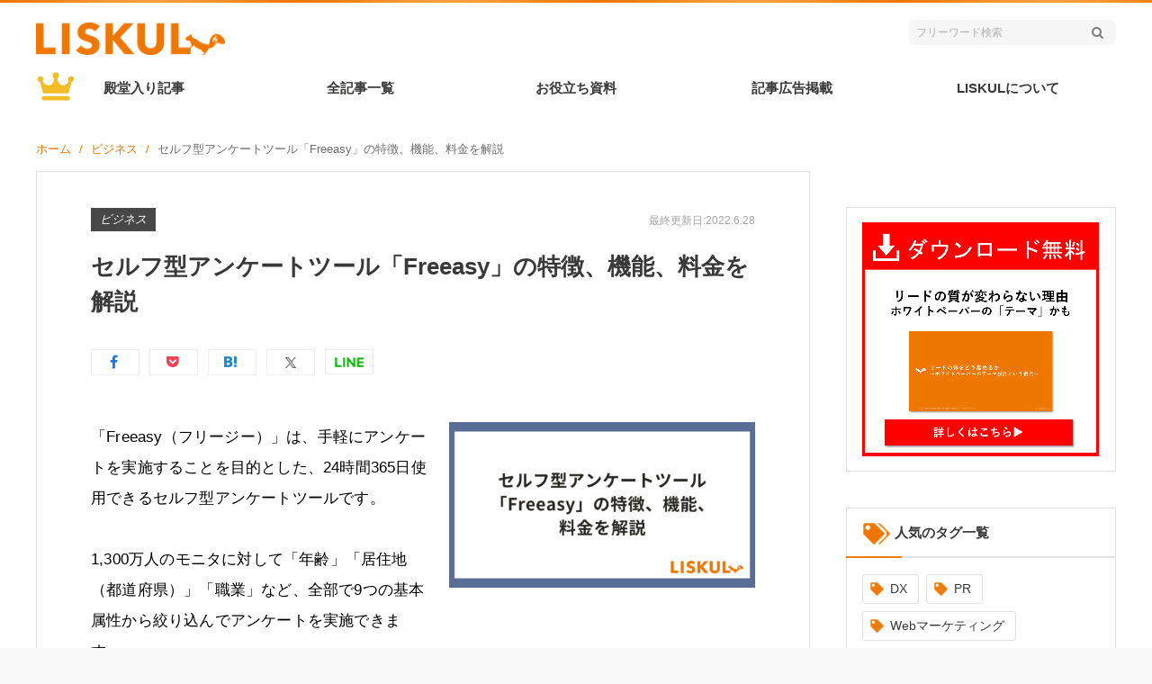

--- FILE ---
content_type: text/html; charset=UTF-8
request_url: https://liskul.com/freeasy-104280
body_size: 89387
content:
<!DOCTYPE html><html lang="ja"><head><meta charset="UTF-8"><meta name="viewport" content="width=device-width, initial-scale=1.0, maximum-scale=1.0, user-swcalable=0"><link rel="profile" href="http://gmpg.org/xfn/11"><link rel="pingback" href="https://liskul.com/xmlrpc.php"> <script data-cfasync="false" data-no-defer="1" data-no-minify="1" data-no-optimize="1">var ewww_webp_supported=!1;function check_webp_feature(A,e){var w;e=void 0!==e?e:function(){},ewww_webp_supported?e(ewww_webp_supported):((w=new Image).onload=function(){ewww_webp_supported=0<w.width&&0<w.height,e&&e(ewww_webp_supported)},w.onerror=function(){e&&e(!1)},w.src="data:image/webp;base64,"+{alpha:"UklGRkoAAABXRUJQVlA4WAoAAAAQAAAAAAAAAAAAQUxQSAwAAAARBxAR/Q9ERP8DAABWUDggGAAAABQBAJ0BKgEAAQAAAP4AAA3AAP7mtQAAAA=="}[A])}check_webp_feature("alpha");</script><script data-cfasync="false" data-no-defer="1" data-no-minify="1" data-no-optimize="1">var Arrive=function(c,w){"use strict";if(c.MutationObserver&&"undefined"!=typeof HTMLElement){var r,a=0,u=(r=HTMLElement.prototype.matches||HTMLElement.prototype.webkitMatchesSelector||HTMLElement.prototype.mozMatchesSelector||HTMLElement.prototype.msMatchesSelector,{matchesSelector:function(e,t){return e instanceof HTMLElement&&r.call(e,t)},addMethod:function(e,t,r){var a=e[t];e[t]=function(){return r.length==arguments.length?r.apply(this,arguments):"function"==typeof a?a.apply(this,arguments):void 0}},callCallbacks:function(e,t){t&&t.options.onceOnly&&1==t.firedElems.length&&(e=[e[0]]);for(var r,a=0;r=e[a];a++)r&&r.callback&&r.callback.call(r.elem,r.elem);t&&t.options.onceOnly&&1==t.firedElems.length&&t.me.unbindEventWithSelectorAndCallback.call(t.target,t.selector,t.callback)},checkChildNodesRecursively:function(e,t,r,a){for(var i,n=0;i=e[n];n++)r(i,t,a)&&a.push({callback:t.callback,elem:i}),0<i.childNodes.length&&u.checkChildNodesRecursively(i.childNodes,t,r,a)},mergeArrays:function(e,t){var r,a={};for(r in e)e.hasOwnProperty(r)&&(a[r]=e[r]);for(r in t)t.hasOwnProperty(r)&&(a[r]=t[r]);return a},toElementsArray:function(e){return e=void 0!==e&&("number"!=typeof e.length||e===c)?[e]:e}}),e=(l.prototype.addEvent=function(e,t,r,a){a={target:e,selector:t,options:r,callback:a,firedElems:[]};return this._beforeAdding&&this._beforeAdding(a),this._eventsBucket.push(a),a},l.prototype.removeEvent=function(e){for(var t,r=this._eventsBucket.length-1;t=this._eventsBucket[r];r--)e(t)&&(this._beforeRemoving&&this._beforeRemoving(t),(t=this._eventsBucket.splice(r,1))&&t.length&&(t[0].callback=null))},l.prototype.beforeAdding=function(e){this._beforeAdding=e},l.prototype.beforeRemoving=function(e){this._beforeRemoving=e},l),t=function(i,n){var o=new e,l=this,s={fireOnAttributesModification:!1};return o.beforeAdding(function(t){var e=t.target;e!==c.document&&e!==c||(e=document.getElementsByTagName("html")[0]);var r=new MutationObserver(function(e){n.call(this,e,t)}),a=i(t.options);r.observe(e,a),t.observer=r,t.me=l}),o.beforeRemoving(function(e){e.observer.disconnect()}),this.bindEvent=function(e,t,r){t=u.mergeArrays(s,t);for(var a=u.toElementsArray(this),i=0;i<a.length;i++)o.addEvent(a[i],e,t,r)},this.unbindEvent=function(){var r=u.toElementsArray(this);o.removeEvent(function(e){for(var t=0;t<r.length;t++)if(this===w||e.target===r[t])return!0;return!1})},this.unbindEventWithSelectorOrCallback=function(r){var a=u.toElementsArray(this),i=r,e="function"==typeof r?function(e){for(var t=0;t<a.length;t++)if((this===w||e.target===a[t])&&e.callback===i)return!0;return!1}:function(e){for(var t=0;t<a.length;t++)if((this===w||e.target===a[t])&&e.selector===r)return!0;return!1};o.removeEvent(e)},this.unbindEventWithSelectorAndCallback=function(r,a){var i=u.toElementsArray(this);o.removeEvent(function(e){for(var t=0;t<i.length;t++)if((this===w||e.target===i[t])&&e.selector===r&&e.callback===a)return!0;return!1})},this},i=new function(){var s={fireOnAttributesModification:!1,onceOnly:!1,existing:!1};function n(e,t,r){return!(!u.matchesSelector(e,t.selector)||(e._id===w&&(e._id=a++),-1!=t.firedElems.indexOf(e._id)))&&(t.firedElems.push(e._id),!0)}var c=(i=new t(function(e){var t={attributes:!1,childList:!0,subtree:!0};return e.fireOnAttributesModification&&(t.attributes=!0),t},function(e,i){e.forEach(function(e){var t=e.addedNodes,r=e.target,a=[];null!==t&&0<t.length?u.checkChildNodesRecursively(t,i,n,a):"attributes"===e.type&&n(r,i)&&a.push({callback:i.callback,elem:r}),u.callCallbacks(a,i)})})).bindEvent;return i.bindEvent=function(e,t,r){t=void 0===r?(r=t,s):u.mergeArrays(s,t);var a=u.toElementsArray(this);if(t.existing){for(var i=[],n=0;n<a.length;n++)for(var o=a[n].querySelectorAll(e),l=0;l<o.length;l++)i.push({callback:r,elem:o[l]});if(t.onceOnly&&i.length)return r.call(i[0].elem,i[0].elem);setTimeout(u.callCallbacks,1,i)}c.call(this,e,t,r)},i},o=new function(){var a={};function i(e,t){return u.matchesSelector(e,t.selector)}var n=(o=new t(function(){return{childList:!0,subtree:!0}},function(e,r){e.forEach(function(e){var t=e.removedNodes,e=[];null!==t&&0<t.length&&u.checkChildNodesRecursively(t,r,i,e),u.callCallbacks(e,r)})})).bindEvent;return o.bindEvent=function(e,t,r){t=void 0===r?(r=t,a):u.mergeArrays(a,t),n.call(this,e,t,r)},o};d(HTMLElement.prototype),d(NodeList.prototype),d(HTMLCollection.prototype),d(HTMLDocument.prototype),d(Window.prototype);var n={};return s(i,n,"unbindAllArrive"),s(o,n,"unbindAllLeave"),n}function l(){this._eventsBucket=[],this._beforeAdding=null,this._beforeRemoving=null}function s(e,t,r){u.addMethod(t,r,e.unbindEvent),u.addMethod(t,r,e.unbindEventWithSelectorOrCallback),u.addMethod(t,r,e.unbindEventWithSelectorAndCallback)}function d(e){e.arrive=i.bindEvent,s(i,e,"unbindArrive"),e.leave=o.bindEvent,s(o,e,"unbindLeave")}}(window,void 0),ewww_webp_supported=!1;function check_webp_feature(e,t){var r;ewww_webp_supported?t(ewww_webp_supported):((r=new Image).onload=function(){ewww_webp_supported=0<r.width&&0<r.height,t(ewww_webp_supported)},r.onerror=function(){t(!1)},r.src="data:image/webp;base64,"+{alpha:"UklGRkoAAABXRUJQVlA4WAoAAAAQAAAAAAAAAAAAQUxQSAwAAAARBxAR/Q9ERP8DAABWUDggGAAAABQBAJ0BKgEAAQAAAP4AAA3AAP7mtQAAAA==",animation:"UklGRlIAAABXRUJQVlA4WAoAAAASAAAAAAAAAAAAQU5JTQYAAAD/////AABBTk1GJgAAAAAAAAAAAAAAAAAAAGQAAABWUDhMDQAAAC8AAAAQBxAREYiI/gcA"}[e])}function ewwwLoadImages(e){if(e){for(var t=document.querySelectorAll(".batch-image img, .image-wrapper a, .ngg-pro-masonry-item a, .ngg-galleria-offscreen-seo-wrapper a"),r=0,a=t.length;r<a;r++)ewwwAttr(t[r],"data-src",t[r].getAttribute("data-webp")),ewwwAttr(t[r],"data-thumbnail",t[r].getAttribute("data-webp-thumbnail"));for(var i=document.querySelectorAll(".rev_slider ul li"),r=0,a=i.length;r<a;r++){ewwwAttr(i[r],"data-thumb",i[r].getAttribute("data-webp-thumb"));for(var n=1;n<11;)ewwwAttr(i[r],"data-param"+n,i[r].getAttribute("data-webp-param"+n)),n++}for(r=0,a=(i=document.querySelectorAll(".rev_slider img")).length;r<a;r++)ewwwAttr(i[r],"data-lazyload",i[r].getAttribute("data-webp-lazyload"));for(var o=document.querySelectorAll("div.woocommerce-product-gallery__image"),r=0,a=o.length;r<a;r++)ewwwAttr(o[r],"data-thumb",o[r].getAttribute("data-webp-thumb"))}for(var l=document.querySelectorAll("video"),r=0,a=l.length;r<a;r++)ewwwAttr(l[r],"poster",e?l[r].getAttribute("data-poster-webp"):l[r].getAttribute("data-poster-image"));for(var s,c=document.querySelectorAll("img.ewww_webp_lazy_load"),r=0,a=c.length;r<a;r++)e&&(ewwwAttr(c[r],"data-lazy-srcset",c[r].getAttribute("data-lazy-srcset-webp")),ewwwAttr(c[r],"data-srcset",c[r].getAttribute("data-srcset-webp")),ewwwAttr(c[r],"data-lazy-src",c[r].getAttribute("data-lazy-src-webp")),ewwwAttr(c[r],"data-src",c[r].getAttribute("data-src-webp")),ewwwAttr(c[r],"data-orig-file",c[r].getAttribute("data-webp-orig-file")),ewwwAttr(c[r],"data-medium-file",c[r].getAttribute("data-webp-medium-file")),ewwwAttr(c[r],"data-large-file",c[r].getAttribute("data-webp-large-file")),null!=(s=c[r].getAttribute("srcset"))&&!1!==s&&s.includes("R0lGOD")&&ewwwAttr(c[r],"src",c[r].getAttribute("data-lazy-src-webp"))),c[r].className=c[r].className.replace(/\bewww_webp_lazy_load\b/,"");for(var w=document.querySelectorAll(".ewww_webp"),r=0,a=w.length;r<a;r++)e?(ewwwAttr(w[r],"srcset",w[r].getAttribute("data-srcset-webp")),ewwwAttr(w[r],"src",w[r].getAttribute("data-src-webp")),ewwwAttr(w[r],"data-orig-file",w[r].getAttribute("data-webp-orig-file")),ewwwAttr(w[r],"data-medium-file",w[r].getAttribute("data-webp-medium-file")),ewwwAttr(w[r],"data-large-file",w[r].getAttribute("data-webp-large-file")),ewwwAttr(w[r],"data-large_image",w[r].getAttribute("data-webp-large_image")),ewwwAttr(w[r],"data-src",w[r].getAttribute("data-webp-src"))):(ewwwAttr(w[r],"srcset",w[r].getAttribute("data-srcset-img")),ewwwAttr(w[r],"src",w[r].getAttribute("data-src-img"))),w[r].className=w[r].className.replace(/\bewww_webp\b/,"ewww_webp_loaded");window.jQuery&&jQuery.fn.isotope&&jQuery.fn.imagesLoaded&&(jQuery(".fusion-posts-container-infinite").imagesLoaded(function(){jQuery(".fusion-posts-container-infinite").hasClass("isotope")&&jQuery(".fusion-posts-container-infinite").isotope()}),jQuery(".fusion-portfolio:not(.fusion-recent-works) .fusion-portfolio-wrapper").imagesLoaded(function(){jQuery(".fusion-portfolio:not(.fusion-recent-works) .fusion-portfolio-wrapper").isotope()}))}function ewwwWebPInit(e){ewwwLoadImages(e),ewwwNggLoadGalleries(e),document.arrive(".ewww_webp",function(){ewwwLoadImages(e)}),document.arrive(".ewww_webp_lazy_load",function(){ewwwLoadImages(e)}),document.arrive("videos",function(){ewwwLoadImages(e)}),"loading"==document.readyState?document.addEventListener("DOMContentLoaded",ewwwJSONParserInit):("undefined"!=typeof galleries&&ewwwNggParseGalleries(e),ewwwWooParseVariations(e))}function ewwwAttr(e,t,r){null!=r&&!1!==r&&e.setAttribute(t,r)}function ewwwJSONParserInit(){"undefined"!=typeof galleries&&check_webp_feature("alpha",ewwwNggParseGalleries),check_webp_feature("alpha",ewwwWooParseVariations)}function ewwwWooParseVariations(e){if(e)for(var t=document.querySelectorAll("form.variations_form"),r=0,a=t.length;r<a;r++){var i=t[r].getAttribute("data-product_variations"),n=!1;try{for(var o in i=JSON.parse(i))void 0!==i[o]&&void 0!==i[o].image&&(void 0!==i[o].image.src_webp&&(i[o].image.src=i[o].image.src_webp,n=!0),void 0!==i[o].image.srcset_webp&&(i[o].image.srcset=i[o].image.srcset_webp,n=!0),void 0!==i[o].image.full_src_webp&&(i[o].image.full_src=i[o].image.full_src_webp,n=!0),void 0!==i[o].image.gallery_thumbnail_src_webp&&(i[o].image.gallery_thumbnail_src=i[o].image.gallery_thumbnail_src_webp,n=!0),void 0!==i[o].image.thumb_src_webp&&(i[o].image.thumb_src=i[o].image.thumb_src_webp,n=!0));n&&ewwwAttr(t[r],"data-product_variations",JSON.stringify(i))}catch(e){}}}function ewwwNggParseGalleries(e){if(e)for(var t in galleries){var r=galleries[t];galleries[t].images_list=ewwwNggParseImageList(r.images_list)}}function ewwwNggLoadGalleries(e){e&&document.addEventListener("ngg.galleria.themeadded",function(e,t){window.ngg_galleria._create_backup=window.ngg_galleria.create,window.ngg_galleria.create=function(e,t){var r=$(e).data("id");return galleries["gallery_"+r].images_list=ewwwNggParseImageList(galleries["gallery_"+r].images_list),window.ngg_galleria._create_backup(e,t)}})}function ewwwNggParseImageList(e){for(var t in e){var r=e[t];if(void 0!==r["image-webp"]&&(e[t].image=r["image-webp"],delete e[t]["image-webp"]),void 0!==r["thumb-webp"]&&(e[t].thumb=r["thumb-webp"],delete e[t]["thumb-webp"]),void 0!==r.full_image_webp&&(e[t].full_image=r.full_image_webp,delete e[t].full_image_webp),void 0!==r.srcsets)for(var a in r.srcsets)nggSrcset=r.srcsets[a],void 0!==r.srcsets[a+"-webp"]&&(e[t].srcsets[a]=r.srcsets[a+"-webp"],delete e[t].srcsets[a+"-webp"]);if(void 0!==r.full_srcsets)for(var i in r.full_srcsets)nggFSrcset=r.full_srcsets[i],void 0!==r.full_srcsets[i+"-webp"]&&(e[t].full_srcsets[i]=r.full_srcsets[i+"-webp"],delete e[t].full_srcsets[i+"-webp"])}return e}check_webp_feature("alpha",ewwwWebPInit);</script><title>セルフ型アンケートツール「Freeasy」の特徴、機能、料金を解説 | LISKUL</title><meta name='robots' content='index, max-image-preview:large' />  <script>(function(w,d,s,l,i){w[l]=w[l]||[];w[l].push({'gtm.start':
new Date().getTime(),event:'gtm.js'});var f=d.getElementsByTagName(s)[0],
j=d.createElement(s),dl=l!='dataLayer'?'&l='+l:'';j.async=true;j.src=
'https://www.googletagmanager.com/gtm.js?id='+i+dl;f.parentNode.insertBefore(j,f);
})(window,document,'script','dataLayer','GTM-KGTGK6Q');</script> <link rel="alternate" type="application/rss+xml" title="LISKUL &raquo; フィード" href="https://liskul.com/feed" /><link rel="alternate" type="application/rss+xml" title="LISKUL &raquo; コメントフィード" href="https://liskul.com/comments/feed" /> <script type="text/javascript">window._wpemojiSettings = {"baseUrl":"https:\/\/s.w.org\/images\/core\/emoji\/14.0.0\/72x72\/","ext":".png","svgUrl":"https:\/\/s.w.org\/images\/core\/emoji\/14.0.0\/svg\/","svgExt":".svg","source":{"concatemoji":"https:\/\/liskul.com\/wp-includes\/js\/wp-emoji-release.min.js"}};
/*! This file is auto-generated */
!function(e,a,t){var n,r,o,i=a.createElement("canvas"),p=i.getContext&&i.getContext("2d");function s(e,t){p.clearRect(0,0,i.width,i.height),p.fillText(e,0,0);e=i.toDataURL();return p.clearRect(0,0,i.width,i.height),p.fillText(t,0,0),e===i.toDataURL()}function c(e){var t=a.createElement("script");t.src=e,t.defer=t.type="text/javascript",a.getElementsByTagName("head")[0].appendChild(t)}for(o=Array("flag","emoji"),t.supports={everything:!0,everythingExceptFlag:!0},r=0;r<o.length;r++)t.supports[o[r]]=function(e){if(p&&p.fillText)switch(p.textBaseline="top",p.font="600 32px Arial",e){case"flag":return s("\ud83c\udff3\ufe0f\u200d\u26a7\ufe0f","\ud83c\udff3\ufe0f\u200b\u26a7\ufe0f")?!1:!s("\ud83c\uddfa\ud83c\uddf3","\ud83c\uddfa\u200b\ud83c\uddf3")&&!s("\ud83c\udff4\udb40\udc67\udb40\udc62\udb40\udc65\udb40\udc6e\udb40\udc67\udb40\udc7f","\ud83c\udff4\u200b\udb40\udc67\u200b\udb40\udc62\u200b\udb40\udc65\u200b\udb40\udc6e\u200b\udb40\udc67\u200b\udb40\udc7f");case"emoji":return!s("\ud83e\udef1\ud83c\udffb\u200d\ud83e\udef2\ud83c\udfff","\ud83e\udef1\ud83c\udffb\u200b\ud83e\udef2\ud83c\udfff")}return!1}(o[r]),t.supports.everything=t.supports.everything&&t.supports[o[r]],"flag"!==o[r]&&(t.supports.everythingExceptFlag=t.supports.everythingExceptFlag&&t.supports[o[r]]);t.supports.everythingExceptFlag=t.supports.everythingExceptFlag&&!t.supports.flag,t.DOMReady=!1,t.readyCallback=function(){t.DOMReady=!0},t.supports.everything||(n=function(){t.readyCallback()},a.addEventListener?(a.addEventListener("DOMContentLoaded",n,!1),e.addEventListener("load",n,!1)):(e.attachEvent("onload",n),a.attachEvent("onreadystatechange",function(){"complete"===a.readyState&&t.readyCallback()})),(e=t.source||{}).concatemoji?c(e.concatemoji):e.wpemoji&&e.twemoji&&(c(e.twemoji),c(e.wpemoji)))}(window,document,window._wpemojiSettings);</script> <link rel='stylesheet' id='xeo-admin-site-theme-css' href='https://liskul.com/wp-content/plugins/xeory-plus/class/../site-style.css'  media='all' /> <script  src='https://liskul.com/wp-includes/js/jquery/jquery.min.js' id='jquery-core-js'></script> <script type='text/javascript' id='wp-postviews-cache-js-extra'>var viewsCacheL10n = {"admin_ajax_url":"https:\/\/liskul.com\/wp-admin\/admin-ajax.php","post_id":"104280"};</script> <script type='application/json' id='wpp-json'>{"sampling_active":1,"sampling_rate":100,"ajax_url":"https:\/\/liskul.com\/wp-json\/wordpress-popular-posts\/v1\/popular-posts","api_url":"https:\/\/liskul.com\/wp-json\/wordpress-popular-posts","ID":104280,"token":"08ece37768","lang":0,"debug":0}</script> <script  src='https://liskul.com/wp-content/themes/liskul2018/js/v2.js?ver=1526324851' id='v2-js'></script> <link rel="https://api.w.org/" href="https://liskul.com/wp-json/" /><link rel="alternate" type="application/json" href="https://liskul.com/wp-json/wp/v2/posts/104280" /><link rel="EditURI" type="application/rsd+xml" title="RSD" href="https://liskul.com/xmlrpc.php?rsd" /><link rel="wlwmanifest" type="application/wlwmanifest+xml" href="https://liskul.com/wp-includes/wlwmanifest.xml" /><link rel="canonical" href="https://liskul.com/freeasy-104280" /><link rel='shortlink' href='https://liskul.com/?p=104280' /><link rel="alternate" type="application/json+oembed" href="https://liskul.com/wp-json/oembed/1.0/embed?url=https%3A%2F%2Fliskul.com%2Ffreeasy-104280" /><link rel="alternate" type="text/xml+oembed" href="https://liskul.com/wp-json/oembed/1.0/embed?url=https%3A%2F%2Fliskul.com%2Ffreeasy-104280&#038;format=xml" /> <script type='application/ld+json' id='xeorycore-structured-data'>[]</script> <meta name="keywords"    content="Freeasy" /><meta name="description" content="「Freeasy（フリージー）」は、手軽にアンケートを実施することを目的とした、24時間365日使用できるセルフ型アンケートツールです。本記事では、Freeasyの特徴やFreeasyで解決できるニーズや課題、他社の導入事例をご紹介します。" /><meta property="og:title"       content="セルフ型アンケートツール「Freeasy」の特徴、機能、料金を解説 | LISKUL" /><meta property="og:type"        content="article" /><meta property="og:description" content="「Freeasy（フリージー）」は、手軽にアンケートを実施することを目的とした、24時間365日使用できるセルフ型アンケートツールです。本記事では、Freeasyの特徴やFreeasyで解決できるニーズや課題、他社の導入事例をご紹介します。" /><meta property="og:url"         content="https://liskul.com/freeasy-104280" /><meta property="og:image"       content="https://liskul.com/wp-content/uploads/2024/06/d324c28798b26e75da640a52b7dba87d.png" /><meta property="og:locale"      content="ja_JP" /><meta property="og:site_name"   content="LISKUL" /><meta property="fb:app_id" content="679566462077326" /><meta property="fb:admins" content="100011650418135" /><meta property="article:publisher" content="https://www.facebook.com/liskulcom" /><meta name="twitter:card" content="summary_large_image"  /><meta name="twitter:site" content="@liskulcom"  /><style media="all">img.wp-smiley,img.emoji{display:inline !important;border:none !important;box-shadow:none !important;height:1em !important;width:1em !important;margin:0 .07em !important;vertical-align:-.1em !important;background:0 0 !important;padding:0 !important}
.entry-content .xeory-balloon{position:relative;padding:0;margin:0 auto 30px 0;width:100%;width:800px;max-width:100%}.entry-content .xeory-balloon:after{content:'';display:block;clear:both}.entry-content .xeory-balloon-icon{text-align:center;font-size:12px;font-weight:700;color:#555;display:inline-block;width:100%;max-width:80px}@media screen and (max-width:550px){.entry-content .xeory-balloon-icon{max-width:50px !important}}.entry-content .xeory-balloon-icon img{width:80px;height:auto !important;border-radius:50%;box-sizing:border-box}@media screen and (max-width:991px){.entry-content .xeory-balloon-icon img{width:80px !important;height:80px !important}}@media screen and (max-width:550px){.entry-content .xeory-balloon-icon img{width:50px !important;height:50px !important}}.entry-content .xeory-balloon-icon-name{display:block}@media screen and (max-width:991px){.entry-content .xeory-balloon-icon-name{min-width:80px}}@media screen and (max-width:550px){.entry-content .xeory-balloon-icon-name{min-width:50px;position:relative;z-index:10;background:rgba(255,255,255,.8)}}.entry-content .xeory-balloon-content{display:-ms-flexbox;display:flex;padding:16px 0 0 40px}@media screen and (max-width:550px){.entry-content .xeory-balloon-content{padding:16px 0 0 16px;max-width:calc( 100% - 50px);-ms-flex-negative:0;flex-shrink:0}}.entry-content .xeory-balloon-content-inner{display:inline-table;max-width:100%;width:auto;padding:16px;color:#333;position:relative;background:#fff;border:1px solid #1d1313}.entry-content .xeory-balloon-content p{margin-top:0}.entry-content .xeory-balloon-content p:last-of-type{margin-bottom:0}.entry-content .xeory-balloon-content-arrow-left,.entry-content .xeory-balloon-content-arrow-right{top:50%;border:solid transparent;height:0;width:0;position:absolute;pointer-events:none}.entry-content .xeory-balloon-default-1{display:-ms-flexbox;display:flex}.entry-content .xeory-balloon-default-1-content .xeory-balloon-content-inner{position:relative;border-width:2px;border-style:solid;border-color:#000}.entry-content .xeory-balloon-default-1-arrow-left{left:-25px;border-color:rgba(255,255,255,0);border-right-color:#000;border-width:12px;margin-top:-12px}.entry-content .xeory-balloon-default-1-arrow-right{left:-24px;border-color:rgba(255,255,255,0);border-right-color:#fff;border-width:12px;margin-top:-12px}.entry-content .xeory-balloon-default-2{display:-ms-flexbox;display:flex}.entry-content .xeory-balloon-default-2-content .xeory-balloon-content-inner{border-width:2px;border-style:solid;border-color:#000}.entry-content .xeory-balloon-default-2-arrow-left,.entry-content .xeory-balloon-default-2-arrow-right{top:8px}.entry-content .xeory-balloon-default-2-arrow-left{left:-17px;border-style:solid;border-top-width:0;border-right-width:16px;border-bottom-width:16px;border-left-width:0;border-color:rgba(255,255,255,0);border-right-color:#000}.entry-content .xeory-balloon-default-2-arrow-right{left:-14px;border-style:solid;border-top-width:0;border-right-width:14px;border-bottom-width:14px;border-left-width:0;border-color:rgba(255,255,255,0);border-right-color:#fff;margin-top:1px}.entry-content .xeory-balloon-default-3{display:-ms-flexbox;display:flex}.entry-content .xeory-balloon-default-3-content{padding:10px 0 0 50px}@media screen and (max-width:550px){.entry-content .xeory-balloon-default-3-content{padding:10px 0 0 40px}}.entry-content .xeory-balloon-default-3-content .xeory-balloon-content-inner{position:relative;padding:4% 6%;border-radius:100px}@media screen and (max-width:767px){.entry-content .xeory-balloon-default-3-content .xeory-balloon-content-inner{padding:5% 7%}}@media screen and (max-width:550px){.entry-content .xeory-balloon-default-3-content .xeory-balloon-content-inner{padding:6% 8%}}@media screen and (max-width:414px){.entry-content .xeory-balloon-default-3-content .xeory-balloon-content-inner{padding:10%}}@media screen and (max-width:320px){.entry-content .xeory-balloon-default-3-content .xeory-balloon-content-inner{padding:12%}}.entry-content .xeory-balloon-default-3-arrow-left{top:15px;left:-25px;background:#fff;width:10px;height:10px;border:1px solid #000;border-radius:50%;box-sizing:content-box}@media screen and (max-width:550px){.entry-content .xeory-balloon-default-3-arrow-left{left:-16px}}.entry-content .xeory-balloon-default-3-arrow-right{top:25px;left:-40px;background:#fff;width:6px;height:6px;border:1px solid #000;border-radius:100%;box-sizing:content-box}@media screen and (max-width:550px){.entry-content .xeory-balloon-default-3-arrow-right{left:-28px}}.entry-content .xeory-balloon-default-4{display:-ms-flexbox;display:flex}.entry-content .xeory-balloon-default-4-content{padding:30px 0 0 50px}@media screen and (max-width:550px){.entry-content .xeory-balloon-default-4-content{padding:30px 0 0 40px}}.entry-content .xeory-balloon-default-4-content .xeory-balloon-content-inner{position:relative;padding:4% 6%;border-radius:100px}@media screen and (max-width:767px){.entry-content .xeory-balloon-default-4-content .xeory-balloon-content-inner{padding:5% 7%}}@media screen and (max-width:550px){.entry-content .xeory-balloon-default-4-content .xeory-balloon-content-inner{padding:6% 8%}}@media screen and (max-width:414px){.entry-content .xeory-balloon-default-4-content .xeory-balloon-content-inner{padding:10%}}@media screen and (max-width:320px){.entry-content .xeory-balloon-default-4-content .xeory-balloon-content-inner{padding:12%}}.entry-content .xeory-balloon-default-4-arrow-left{top:0;left:-25px;background:#fff;width:10px;height:10px;border:1px solid #000;border-radius:50%;box-sizing:content-box}@media screen and (max-width:550px){.entry-content .xeory-balloon-default-4-arrow-left{left:-16px}}.entry-content .xeory-balloon-default-4-arrow-right{top:-5px;left:-40px;background:#fff;width:6px;height:6px;border:1px solid #000;border-radius:100%;box-sizing:content-box}@media screen and (max-width:550px){.entry-content .xeory-balloon-default-4-arrow-right{left:-28px}}.entry-content .xeory-balloon.pos-right{margin:0 0 30px auto}.entry-content .xeory-balloon.pos-right .xeory-balloon-default-1,.entry-content .xeory-balloon.pos-right .xeory-balloon-default-2,.entry-content .xeory-balloon.pos-right .xeory-balloon-default-3,.entry-content .xeory-balloon.pos-right .xeory-balloon-default-4{-ms-flex-pack:end;justify-content:flex-end}.entry-content .xeory-balloon.pos-right .xeory-balloon-content{padding:16px 40px 0 0}@media screen and (max-width:550px){.entry-content .xeory-balloon.pos-right .xeory-balloon-content{padding:16px 24px 0 0}}.entry-content .xeory-balloon.pos-right .xeory-balloon-default-1-arrow-left{left:auto;right:-25px;border-left-color:#000;border-right-color:#fff}.entry-content .xeory-balloon.pos-right .xeory-balloon-default-1-arrow-right{left:auto;right:-24px;border-left-color:#fff;border-right-color:rgba(255,255,255,0)}.entry-content .xeory-balloon.pos-right .xeory-balloon-default-2-arrow-left{left:auto;right:-16px;border-top-width:0;border-right-width:1px;border-bottom-width:16px;border-left-width:15px;border-left-color:#000;border-right-color:#fff}.entry-content .xeory-balloon.pos-right .xeory-balloon-default-2-arrow-right{left:auto;right:-13px;border-top-width:0;border-right-width:0;border-bottom-width:14px;border-left-width:15px;border-left-color:#fff;border-right-color:rgba(255,255,255,0)}.entry-content .xeory-balloon.pos-right .xeory-balloon-default-3-content{padding:10px 50px 0 0}@media screen and (max-width:550px){.entry-content .xeory-balloon.pos-right .xeory-balloon-default-3-content{padding:10px 24px 0 0}}.entry-content .xeory-balloon.pos-right .xeory-balloon-default-3-arrow-left,.entry-content .xeory-balloon.pos-right .xeory-balloon-default-4-arrow-left{left:auto;right:-25px}@media screen and (max-width:550px){.entry-content .xeory-balloon.pos-right .xeory-balloon-default-3-arrow-left{right:-5px !important}}@media screen and (max-width:550px){.entry-content .xeory-balloon.pos-right .xeory-balloon-default-4-arrow-left{right:-17px !important}}.entry-content .xeory-balloon.pos-right .xeory-balloon-default-4-content{padding:30px 50px 0 0}@media screen and (max-width:550px){.entry-content .xeory-balloon.pos-right .xeory-balloon-default-4-content{padding:30px 40px 0 0}}.entry-content .xeory-balloon.pos-right .xeory-balloon-default-3-arrow-right,.entry-content .xeory-balloon.pos-right .xeory-balloon-default-4-arrow-right{left:auto;right:-40px}@media screen and (max-width:550px){.entry-content .xeory-balloon.pos-right .xeory-balloon-default-3-arrow-right{right:-16px !important}}@media screen and (max-width:550px){.entry-content .xeory-balloon.pos-right .xeory-balloon-default-4-arrow-right{right:-26px !important}}
@charset "UTF-8";.wp-block-archives{box-sizing:border-box}.wp-block-archives-dropdown label{display:block}.wp-block-avatar{box-sizing:border-box}.wp-block-avatar.aligncenter{text-align:center}.wp-block-audio{box-sizing:border-box}.wp-block-audio figcaption{margin-bottom:1em;margin-top:.5em}.wp-block-audio audio{min-width:300px;width:100%}.wp-block-button__link{box-sizing:border-box;cursor:pointer;display:inline-block;text-align:center;word-break:break-word}.wp-block-button__link.aligncenter{text-align:center}.wp-block-button__link.alignright{text-align:right}:where(.wp-block-button__link){border-radius:9999px;box-shadow:none;padding:calc(.667em + 2px) calc(1.333em + 2px);text-decoration:none}.wp-block-button[style*=text-decoration] .wp-block-button__link{text-decoration:inherit}.wp-block-buttons>.wp-block-button.has-custom-width{max-width:none}.wp-block-buttons>.wp-block-button.has-custom-width .wp-block-button__link{width:100%}.wp-block-buttons>.wp-block-button.has-custom-font-size .wp-block-button__link{font-size:inherit}.wp-block-buttons>.wp-block-button.wp-block-button__width-25{width:calc(25% - var(--wp--style--block-gap, .5em)*.75)}.wp-block-buttons>.wp-block-button.wp-block-button__width-50{width:calc(50% - var(--wp--style--block-gap, .5em)*.5)}.wp-block-buttons>.wp-block-button.wp-block-button__width-75{width:calc(75% - var(--wp--style--block-gap, .5em)*.25)}.wp-block-buttons>.wp-block-button.wp-block-button__width-100{flex-basis:100%;width:100%}.wp-block-buttons.is-vertical>.wp-block-button.wp-block-button__width-25{width:25%}.wp-block-buttons.is-vertical>.wp-block-button.wp-block-button__width-50{width:50%}.wp-block-buttons.is-vertical>.wp-block-button.wp-block-button__width-75{width:75%}.wp-block-button.is-style-squared,.wp-block-button__link.wp-block-button.is-style-squared{border-radius:0}.wp-block-button.no-border-radius,.wp-block-button__link.no-border-radius{border-radius:0!important}.wp-block-button .wp-block-button__link.is-style-outline,.wp-block-button.is-style-outline>.wp-block-button__link{border:2px solid;padding:.667em 1.333em}.wp-block-button .wp-block-button__link.is-style-outline:not(.has-text-color),.wp-block-button.is-style-outline>.wp-block-button__link:not(.has-text-color){color:currentColor}.wp-block-button .wp-block-button__link.is-style-outline:not(.has-background),.wp-block-button.is-style-outline>.wp-block-button__link:not(.has-background){background-color:transparent;background-image:none}.wp-block-buttons.is-vertical{flex-direction:column}.wp-block-buttons.is-vertical>.wp-block-button:last-child{margin-bottom:0}.wp-block-buttons>.wp-block-button{display:inline-block;margin:0}.wp-block-buttons.is-content-justification-left{justify-content:flex-start}.wp-block-buttons.is-content-justification-left.is-vertical{align-items:flex-start}.wp-block-buttons.is-content-justification-center{justify-content:center}.wp-block-buttons.is-content-justification-center.is-vertical{align-items:center}.wp-block-buttons.is-content-justification-right{justify-content:flex-end}.wp-block-buttons.is-content-justification-right.is-vertical{align-items:flex-end}.wp-block-buttons.is-content-justification-space-between{justify-content:space-between}.wp-block-buttons.aligncenter{text-align:center}.wp-block-buttons:not(.is-content-justification-space-between,.is-content-justification-right,.is-content-justification-left,.is-content-justification-center) .wp-block-button.aligncenter{margin-left:auto;margin-right:auto;width:100%}.wp-block-buttons[style*=text-decoration] .wp-block-button,.wp-block-buttons[style*=text-decoration] .wp-block-button__link{text-decoration:inherit}.wp-block-buttons.has-custom-font-size .wp-block-button__link{font-size:inherit}.wp-block-button.aligncenter,.wp-block-calendar{text-align:center}.wp-block-calendar td,.wp-block-calendar th{border:1px solid;padding:.25em}.wp-block-calendar th{font-weight:400}.wp-block-calendar caption{background-color:inherit}.wp-block-calendar table{border-collapse:collapse;width:100%}.wp-block-calendar table:where(:not(.has-text-color)){color:#40464d}.wp-block-calendar table:where(:not(.has-text-color)) td,.wp-block-calendar table:where(:not(.has-text-color)) th{border-color:#ddd}.wp-block-calendar table.has-background th{background-color:inherit}.wp-block-calendar table.has-text-color th{color:inherit}:where(.wp-block-calendar table:not(.has-background) th){background:#ddd}.wp-block-categories{box-sizing:border-box}.wp-block-categories.alignleft{margin-right:2em}.wp-block-categories.alignright{margin-left:2em}.wp-block-code{box-sizing:border-box}.wp-block-code code{display:block;font-family:inherit;overflow-wrap:break-word;white-space:pre-wrap}.wp-block-columns{align-items:normal!important;box-sizing:border-box;display:flex;flex-wrap:wrap!important;margin-bottom:1.75em}@media (min-width:782px){.wp-block-columns{flex-wrap:nowrap!important}}.wp-block-columns.are-vertically-aligned-top{align-items:flex-start}.wp-block-columns.are-vertically-aligned-center{align-items:center}.wp-block-columns.are-vertically-aligned-bottom{align-items:flex-end}@media (max-width:781px){.wp-block-columns:not(.is-not-stacked-on-mobile)>.wp-block-column{flex-basis:100%!important}}@media (min-width:782px){.wp-block-columns:not(.is-not-stacked-on-mobile)>.wp-block-column{flex-basis:0;flex-grow:1}.wp-block-columns:not(.is-not-stacked-on-mobile)>.wp-block-column[style*=flex-basis]{flex-grow:0}}.wp-block-columns.is-not-stacked-on-mobile{flex-wrap:nowrap!important}.wp-block-columns.is-not-stacked-on-mobile>.wp-block-column{flex-basis:0;flex-grow:1}.wp-block-columns.is-not-stacked-on-mobile>.wp-block-column[style*=flex-basis]{flex-grow:0}:where(.wp-block-columns.has-background){padding:1.25em 2.375em}.wp-block-column{flex-grow:1;min-width:0;overflow-wrap:break-word;word-break:break-word}.wp-block-column.is-vertically-aligned-top{align-self:flex-start}.wp-block-column.is-vertically-aligned-center{align-self:center}.wp-block-column.is-vertically-aligned-bottom{align-self:flex-end}.wp-block-column.is-vertically-aligned-bottom,.wp-block-column.is-vertically-aligned-center,.wp-block-column.is-vertically-aligned-top{width:100%}.wp-block-post-comments{box-sizing:border-box}.wp-block-post-comments .alignleft{float:left}.wp-block-post-comments .alignright{float:right}.wp-block-post-comments .navigation:after{clear:both;content:"";display:table}.wp-block-post-comments .commentlist{clear:both;list-style:none;margin:0;padding:0}.wp-block-post-comments .commentlist .comment{min-height:2.25em;padding-left:3.25em}.wp-block-post-comments .commentlist .comment p{font-size:1em;line-height:1.8;margin:1em 0}.wp-block-post-comments .commentlist .children{list-style:none;margin:0;padding:0}.wp-block-post-comments .comment-author{line-height:1.5}.wp-block-post-comments .comment-author .avatar{border-radius:1.5em;display:block;float:left;height:2.5em;margin-right:.75em;margin-top:.5em;width:2.5em}.wp-block-post-comments .comment-author cite{font-style:normal}.wp-block-post-comments .comment-meta{font-size:.875em;line-height:1.5}.wp-block-post-comments .comment-meta b{font-weight:400}.wp-block-post-comments .comment-meta .comment-awaiting-moderation{display:block;margin-bottom:1em;margin-top:1em}.wp-block-post-comments .comment-body .commentmetadata{font-size:.875em}.wp-block-post-comments .comment-form-author label,.wp-block-post-comments .comment-form-comment label,.wp-block-post-comments .comment-form-email label,.wp-block-post-comments .comment-form-url label{display:block;margin-bottom:.25em}.wp-block-post-comments .comment-form input:not([type=submit]):not([type=checkbox]),.wp-block-post-comments .comment-form textarea{box-sizing:border-box;display:block;width:100%}.wp-block-post-comments .comment-form-cookies-consent{display:flex;gap:.25em}.wp-block-post-comments .comment-form-cookies-consent #wp-comment-cookies-consent{margin-top:.35em}.wp-block-post-comments .comment-reply-title{margin-bottom:0}.wp-block-post-comments .comment-reply-title :where(small){font-size:var(--wp--preset--font-size--medium,smaller);margin-left:.5em}.wp-block-post-comments .reply{font-size:.875em;margin-bottom:1.4em}.wp-block-post-comments input:not([type=submit]),.wp-block-post-comments textarea{border:1px solid #949494;font-family:inherit;font-size:1em}.wp-block-post-comments input:not([type=submit]):not([type=checkbox]),.wp-block-post-comments textarea{padding:calc(.667em + 2px)}:where(.wp-block-post-comments input[type=submit]){border:none}.wp-block-comments-pagination>.wp-block-comments-pagination-next,.wp-block-comments-pagination>.wp-block-comments-pagination-numbers,.wp-block-comments-pagination>.wp-block-comments-pagination-previous{margin-bottom:.5em;margin-right:.5em}.wp-block-comments-pagination>.wp-block-comments-pagination-next:last-child,.wp-block-comments-pagination>.wp-block-comments-pagination-numbers:last-child,.wp-block-comments-pagination>.wp-block-comments-pagination-previous:last-child{margin-right:0}.wp-block-comments-pagination .wp-block-comments-pagination-previous-arrow{display:inline-block;margin-right:1ch}.wp-block-comments-pagination .wp-block-comments-pagination-previous-arrow:not(.is-arrow-chevron){transform:scaleX(1)}.wp-block-comments-pagination .wp-block-comments-pagination-next-arrow{display:inline-block;margin-left:1ch}.wp-block-comments-pagination .wp-block-comments-pagination-next-arrow:not(.is-arrow-chevron){transform:scaleX(1)}.wp-block-comments-pagination.aligncenter{justify-content:center}.wp-block-comment-template{box-sizing:border-box;list-style:none;margin-bottom:0;max-width:100%;padding:0}.wp-block-comment-template li{clear:both}.wp-block-comment-template ol{list-style:none;margin-bottom:0;max-width:100%;padding-left:2rem}.wp-block-comment-template.alignleft{float:left}.wp-block-comment-template.aligncenter{margin-left:auto;margin-right:auto;width:-moz-fit-content;width:fit-content}.wp-block-comment-template.alignright{float:right}.wp-block-cover,.wp-block-cover-image{align-items:center;background-position:50%;box-sizing:border-box;display:flex;justify-content:center;min-height:430px;padding:1em;position:relative}.wp-block-cover .has-background-dim:not([class*=-background-color]),.wp-block-cover-image .has-background-dim:not([class*=-background-color]),.wp-block-cover-image.has-background-dim:not([class*=-background-color]),.wp-block-cover.has-background-dim:not([class*=-background-color]){background-color:#000}.wp-block-cover .has-background-dim.has-background-gradient,.wp-block-cover-image .has-background-dim.has-background-gradient{background-color:transparent}.wp-block-cover-image.has-background-dim:before,.wp-block-cover.has-background-dim:before{background-color:inherit;content:""}.wp-block-cover .wp-block-cover__background,.wp-block-cover .wp-block-cover__gradient-background,.wp-block-cover-image .wp-block-cover__background,.wp-block-cover-image .wp-block-cover__gradient-background,.wp-block-cover-image.has-background-dim:not(.has-background-gradient):before,.wp-block-cover.has-background-dim:not(.has-background-gradient):before{bottom:0;left:0;opacity:.5;position:absolute;right:0;top:0;z-index:1}.wp-block-cover-image.has-background-dim.has-background-dim-10 .wp-block-cover__background,.wp-block-cover-image.has-background-dim.has-background-dim-10 .wp-block-cover__gradient-background,.wp-block-cover-image.has-background-dim.has-background-dim-10:not(.has-background-gradient):before,.wp-block-cover.has-background-dim.has-background-dim-10 .wp-block-cover__background,.wp-block-cover.has-background-dim.has-background-dim-10 .wp-block-cover__gradient-background,.wp-block-cover.has-background-dim.has-background-dim-10:not(.has-background-gradient):before{opacity:.1}.wp-block-cover-image.has-background-dim.has-background-dim-20 .wp-block-cover__background,.wp-block-cover-image.has-background-dim.has-background-dim-20 .wp-block-cover__gradient-background,.wp-block-cover-image.has-background-dim.has-background-dim-20:not(.has-background-gradient):before,.wp-block-cover.has-background-dim.has-background-dim-20 .wp-block-cover__background,.wp-block-cover.has-background-dim.has-background-dim-20 .wp-block-cover__gradient-background,.wp-block-cover.has-background-dim.has-background-dim-20:not(.has-background-gradient):before{opacity:.2}.wp-block-cover-image.has-background-dim.has-background-dim-30 .wp-block-cover__background,.wp-block-cover-image.has-background-dim.has-background-dim-30 .wp-block-cover__gradient-background,.wp-block-cover-image.has-background-dim.has-background-dim-30:not(.has-background-gradient):before,.wp-block-cover.has-background-dim.has-background-dim-30 .wp-block-cover__background,.wp-block-cover.has-background-dim.has-background-dim-30 .wp-block-cover__gradient-background,.wp-block-cover.has-background-dim.has-background-dim-30:not(.has-background-gradient):before{opacity:.3}.wp-block-cover-image.has-background-dim.has-background-dim-40 .wp-block-cover__background,.wp-block-cover-image.has-background-dim.has-background-dim-40 .wp-block-cover__gradient-background,.wp-block-cover-image.has-background-dim.has-background-dim-40:not(.has-background-gradient):before,.wp-block-cover.has-background-dim.has-background-dim-40 .wp-block-cover__background,.wp-block-cover.has-background-dim.has-background-dim-40 .wp-block-cover__gradient-background,.wp-block-cover.has-background-dim.has-background-dim-40:not(.has-background-gradient):before{opacity:.4}.wp-block-cover-image.has-background-dim.has-background-dim-50 .wp-block-cover__background,.wp-block-cover-image.has-background-dim.has-background-dim-50 .wp-block-cover__gradient-background,.wp-block-cover-image.has-background-dim.has-background-dim-50:not(.has-background-gradient):before,.wp-block-cover.has-background-dim.has-background-dim-50 .wp-block-cover__background,.wp-block-cover.has-background-dim.has-background-dim-50 .wp-block-cover__gradient-background,.wp-block-cover.has-background-dim.has-background-dim-50:not(.has-background-gradient):before{opacity:.5}.wp-block-cover-image.has-background-dim.has-background-dim-60 .wp-block-cover__background,.wp-block-cover-image.has-background-dim.has-background-dim-60 .wp-block-cover__gradient-background,.wp-block-cover-image.has-background-dim.has-background-dim-60:not(.has-background-gradient):before,.wp-block-cover.has-background-dim.has-background-dim-60 .wp-block-cover__background,.wp-block-cover.has-background-dim.has-background-dim-60 .wp-block-cover__gradient-background,.wp-block-cover.has-background-dim.has-background-dim-60:not(.has-background-gradient):before{opacity:.6}.wp-block-cover-image.has-background-dim.has-background-dim-70 .wp-block-cover__background,.wp-block-cover-image.has-background-dim.has-background-dim-70 .wp-block-cover__gradient-background,.wp-block-cover-image.has-background-dim.has-background-dim-70:not(.has-background-gradient):before,.wp-block-cover.has-background-dim.has-background-dim-70 .wp-block-cover__background,.wp-block-cover.has-background-dim.has-background-dim-70 .wp-block-cover__gradient-background,.wp-block-cover.has-background-dim.has-background-dim-70:not(.has-background-gradient):before{opacity:.7}.wp-block-cover-image.has-background-dim.has-background-dim-80 .wp-block-cover__background,.wp-block-cover-image.has-background-dim.has-background-dim-80 .wp-block-cover__gradient-background,.wp-block-cover-image.has-background-dim.has-background-dim-80:not(.has-background-gradient):before,.wp-block-cover.has-background-dim.has-background-dim-80 .wp-block-cover__background,.wp-block-cover.has-background-dim.has-background-dim-80 .wp-block-cover__gradient-background,.wp-block-cover.has-background-dim.has-background-dim-80:not(.has-background-gradient):before{opacity:.8}.wp-block-cover-image.has-background-dim.has-background-dim-90 .wp-block-cover__background,.wp-block-cover-image.has-background-dim.has-background-dim-90 .wp-block-cover__gradient-background,.wp-block-cover-image.has-background-dim.has-background-dim-90:not(.has-background-gradient):before,.wp-block-cover.has-background-dim.has-background-dim-90 .wp-block-cover__background,.wp-block-cover.has-background-dim.has-background-dim-90 .wp-block-cover__gradient-background,.wp-block-cover.has-background-dim.has-background-dim-90:not(.has-background-gradient):before{opacity:.9}.wp-block-cover-image.has-background-dim.has-background-dim-100 .wp-block-cover__background,.wp-block-cover-image.has-background-dim.has-background-dim-100 .wp-block-cover__gradient-background,.wp-block-cover-image.has-background-dim.has-background-dim-100:not(.has-background-gradient):before,.wp-block-cover.has-background-dim.has-background-dim-100 .wp-block-cover__background,.wp-block-cover.has-background-dim.has-background-dim-100 .wp-block-cover__gradient-background,.wp-block-cover.has-background-dim.has-background-dim-100:not(.has-background-gradient):before{opacity:1}.wp-block-cover .wp-block-cover__background.has-background-dim.has-background-dim-0,.wp-block-cover .wp-block-cover__gradient-background.has-background-dim.has-background-dim-0,.wp-block-cover-image .wp-block-cover__background.has-background-dim.has-background-dim-0,.wp-block-cover-image .wp-block-cover__gradient-background.has-background-dim.has-background-dim-0{opacity:0}.wp-block-cover .wp-block-cover__background.has-background-dim.has-background-dim-10,.wp-block-cover .wp-block-cover__gradient-background.has-background-dim.has-background-dim-10,.wp-block-cover-image .wp-block-cover__background.has-background-dim.has-background-dim-10,.wp-block-cover-image .wp-block-cover__gradient-background.has-background-dim.has-background-dim-10{opacity:.1}.wp-block-cover .wp-block-cover__background.has-background-dim.has-background-dim-20,.wp-block-cover .wp-block-cover__gradient-background.has-background-dim.has-background-dim-20,.wp-block-cover-image .wp-block-cover__background.has-background-dim.has-background-dim-20,.wp-block-cover-image .wp-block-cover__gradient-background.has-background-dim.has-background-dim-20{opacity:.2}.wp-block-cover .wp-block-cover__background.has-background-dim.has-background-dim-30,.wp-block-cover .wp-block-cover__gradient-background.has-background-dim.has-background-dim-30,.wp-block-cover-image .wp-block-cover__background.has-background-dim.has-background-dim-30,.wp-block-cover-image .wp-block-cover__gradient-background.has-background-dim.has-background-dim-30{opacity:.3}.wp-block-cover .wp-block-cover__background.has-background-dim.has-background-dim-40,.wp-block-cover .wp-block-cover__gradient-background.has-background-dim.has-background-dim-40,.wp-block-cover-image .wp-block-cover__background.has-background-dim.has-background-dim-40,.wp-block-cover-image .wp-block-cover__gradient-background.has-background-dim.has-background-dim-40{opacity:.4}.wp-block-cover .wp-block-cover__background.has-background-dim.has-background-dim-50,.wp-block-cover .wp-block-cover__gradient-background.has-background-dim.has-background-dim-50,.wp-block-cover-image .wp-block-cover__background.has-background-dim.has-background-dim-50,.wp-block-cover-image .wp-block-cover__gradient-background.has-background-dim.has-background-dim-50{opacity:.5}.wp-block-cover .wp-block-cover__background.has-background-dim.has-background-dim-60,.wp-block-cover .wp-block-cover__gradient-background.has-background-dim.has-background-dim-60,.wp-block-cover-image .wp-block-cover__background.has-background-dim.has-background-dim-60,.wp-block-cover-image .wp-block-cover__gradient-background.has-background-dim.has-background-dim-60{opacity:.6}.wp-block-cover .wp-block-cover__background.has-background-dim.has-background-dim-70,.wp-block-cover .wp-block-cover__gradient-background.has-background-dim.has-background-dim-70,.wp-block-cover-image .wp-block-cover__background.has-background-dim.has-background-dim-70,.wp-block-cover-image .wp-block-cover__gradient-background.has-background-dim.has-background-dim-70{opacity:.7}.wp-block-cover .wp-block-cover__background.has-background-dim.has-background-dim-80,.wp-block-cover .wp-block-cover__gradient-background.has-background-dim.has-background-dim-80,.wp-block-cover-image .wp-block-cover__background.has-background-dim.has-background-dim-80,.wp-block-cover-image .wp-block-cover__gradient-background.has-background-dim.has-background-dim-80{opacity:.8}.wp-block-cover .wp-block-cover__background.has-background-dim.has-background-dim-90,.wp-block-cover .wp-block-cover__gradient-background.has-background-dim.has-background-dim-90,.wp-block-cover-image .wp-block-cover__background.has-background-dim.has-background-dim-90,.wp-block-cover-image .wp-block-cover__gradient-background.has-background-dim.has-background-dim-90{opacity:.9}.wp-block-cover .wp-block-cover__background.has-background-dim.has-background-dim-100,.wp-block-cover .wp-block-cover__gradient-background.has-background-dim.has-background-dim-100,.wp-block-cover-image .wp-block-cover__background.has-background-dim.has-background-dim-100,.wp-block-cover-image .wp-block-cover__gradient-background.has-background-dim.has-background-dim-100{opacity:1}.wp-block-cover-image.alignleft,.wp-block-cover-image.alignright,.wp-block-cover.alignleft,.wp-block-cover.alignright{max-width:420px;width:100%}.wp-block-cover-image:after,.wp-block-cover:after{content:"";display:block;font-size:0;min-height:inherit}@supports (position:sticky){.wp-block-cover-image:after,.wp-block-cover:after{content:none}}.wp-block-cover-image.aligncenter,.wp-block-cover-image.alignleft,.wp-block-cover-image.alignright,.wp-block-cover.aligncenter,.wp-block-cover.alignleft,.wp-block-cover.alignright{display:flex}.wp-block-cover .wp-block-cover__inner-container,.wp-block-cover-image .wp-block-cover__inner-container{color:#fff;width:100%;z-index:1}.wp-block-cover-image.is-light .wp-block-cover__inner-container,.wp-block-cover.is-light .wp-block-cover__inner-container{color:#000}.wp-block-cover h1:not(.has-text-color),.wp-block-cover h2:not(.has-text-color),.wp-block-cover h3:not(.has-text-color),.wp-block-cover h4:not(.has-text-color),.wp-block-cover h5:not(.has-text-color),.wp-block-cover h6:not(.has-text-color),.wp-block-cover p:not(.has-text-color),.wp-block-cover-image h1:not(.has-text-color),.wp-block-cover-image h2:not(.has-text-color),.wp-block-cover-image h3:not(.has-text-color),.wp-block-cover-image h4:not(.has-text-color),.wp-block-cover-image h5:not(.has-text-color),.wp-block-cover-image h6:not(.has-text-color),.wp-block-cover-image p:not(.has-text-color){color:inherit}.wp-block-cover-image.is-position-top-left,.wp-block-cover.is-position-top-left{align-items:flex-start;justify-content:flex-start}.wp-block-cover-image.is-position-top-center,.wp-block-cover.is-position-top-center{align-items:flex-start;justify-content:center}.wp-block-cover-image.is-position-top-right,.wp-block-cover.is-position-top-right{align-items:flex-start;justify-content:flex-end}.wp-block-cover-image.is-position-center-left,.wp-block-cover.is-position-center-left{align-items:center;justify-content:flex-start}.wp-block-cover-image.is-position-center-center,.wp-block-cover.is-position-center-center{align-items:center;justify-content:center}.wp-block-cover-image.is-position-center-right,.wp-block-cover.is-position-center-right{align-items:center;justify-content:flex-end}.wp-block-cover-image.is-position-bottom-left,.wp-block-cover.is-position-bottom-left{align-items:flex-end;justify-content:flex-start}.wp-block-cover-image.is-position-bottom-center,.wp-block-cover.is-position-bottom-center{align-items:flex-end;justify-content:center}.wp-block-cover-image.is-position-bottom-right,.wp-block-cover.is-position-bottom-right{align-items:flex-end;justify-content:flex-end}.wp-block-cover-image.has-custom-content-position.has-custom-content-position .wp-block-cover__inner-container,.wp-block-cover.has-custom-content-position.has-custom-content-position .wp-block-cover__inner-container{margin:0;width:auto}.wp-block-cover .wp-block-cover__image-background,.wp-block-cover video.wp-block-cover__video-background,.wp-block-cover-image .wp-block-cover__image-background,.wp-block-cover-image video.wp-block-cover__video-background{border:none;bottom:0;box-shadow:none;height:100%;left:0;margin:0;max-height:none;max-width:none;-o-object-fit:cover;object-fit:cover;outline:none;padding:0;position:absolute;right:0;top:0;width:100%}.wp-block-cover-image.has-parallax,.wp-block-cover.has-parallax,.wp-block-cover__image-background.has-parallax,video.wp-block-cover__video-background.has-parallax{background-attachment:fixed;background-repeat:no-repeat;background-size:cover}@supports (-webkit-overflow-scrolling:touch){.wp-block-cover-image.has-parallax,.wp-block-cover.has-parallax,.wp-block-cover__image-background.has-parallax,video.wp-block-cover__video-background.has-parallax{background-attachment:scroll}}@media (prefers-reduced-motion:reduce){.wp-block-cover-image.has-parallax,.wp-block-cover.has-parallax,.wp-block-cover__image-background.has-parallax,video.wp-block-cover__video-background.has-parallax{background-attachment:scroll}}.wp-block-cover-image.is-repeated,.wp-block-cover.is-repeated,.wp-block-cover__image-background.is-repeated,video.wp-block-cover__video-background.is-repeated{background-repeat:repeat;background-size:auto}.wp-block-cover__image-background,.wp-block-cover__video-background{z-index:0}.wp-block-cover-image-text,.wp-block-cover-image-text a,.wp-block-cover-image-text a:active,.wp-block-cover-image-text a:focus,.wp-block-cover-image-text a:hover,.wp-block-cover-text,.wp-block-cover-text a,.wp-block-cover-text a:active,.wp-block-cover-text a:focus,.wp-block-cover-text a:hover,section.wp-block-cover-image h2,section.wp-block-cover-image h2 a,section.wp-block-cover-image h2 a:active,section.wp-block-cover-image h2 a:focus,section.wp-block-cover-image h2 a:hover{color:#fff}.wp-block-cover-image .wp-block-cover.has-left-content{justify-content:flex-start}.wp-block-cover-image .wp-block-cover.has-right-content{justify-content:flex-end}.wp-block-cover-image.has-left-content .wp-block-cover-image-text,.wp-block-cover.has-left-content .wp-block-cover-text,section.wp-block-cover-image.has-left-content>h2{margin-left:0;text-align:left}.wp-block-cover-image.has-right-content .wp-block-cover-image-text,.wp-block-cover.has-right-content .wp-block-cover-text,section.wp-block-cover-image.has-right-content>h2{margin-right:0;text-align:right}.wp-block-cover .wp-block-cover-text,.wp-block-cover-image .wp-block-cover-image-text,section.wp-block-cover-image>h2{font-size:2em;line-height:1.25;margin-bottom:0;max-width:840px;padding:.44em;text-align:center;z-index:1}.wp-block-embed.alignleft,.wp-block-embed.alignright,.wp-block[data-align=left]>[data-type="core/embed"],.wp-block[data-align=right]>[data-type="core/embed"]{max-width:360px;width:100%}.wp-block-embed.alignleft .wp-block-embed__wrapper,.wp-block-embed.alignright .wp-block-embed__wrapper,.wp-block[data-align=left]>[data-type="core/embed"] .wp-block-embed__wrapper,.wp-block[data-align=right]>[data-type="core/embed"] .wp-block-embed__wrapper{min-width:280px}.wp-block-cover .wp-block-embed{min-height:240px;min-width:320px}.wp-block-embed{overflow-wrap:break-word}.wp-block-embed figcaption{margin-bottom:1em;margin-top:.5em}.wp-block-embed iframe{max-width:100%}.wp-block-embed__wrapper{position:relative}.wp-embed-responsive .wp-has-aspect-ratio .wp-block-embed__wrapper:before{content:"";display:block;padding-top:50%}.wp-embed-responsive .wp-has-aspect-ratio iframe{bottom:0;height:100%;left:0;position:absolute;right:0;top:0;width:100%}.wp-embed-responsive .wp-embed-aspect-21-9 .wp-block-embed__wrapper:before{padding-top:42.85%}.wp-embed-responsive .wp-embed-aspect-18-9 .wp-block-embed__wrapper:before{padding-top:50%}.wp-embed-responsive .wp-embed-aspect-16-9 .wp-block-embed__wrapper:before{padding-top:56.25%}.wp-embed-responsive .wp-embed-aspect-4-3 .wp-block-embed__wrapper:before{padding-top:75%}.wp-embed-responsive .wp-embed-aspect-1-1 .wp-block-embed__wrapper:before{padding-top:100%}.wp-embed-responsive .wp-embed-aspect-9-16 .wp-block-embed__wrapper:before{padding-top:177.77%}.wp-embed-responsive .wp-embed-aspect-1-2 .wp-block-embed__wrapper:before{padding-top:200%}.wp-block-file{margin-bottom:1.5em}.wp-block-file:not(.wp-element-button){font-size:.8em}.wp-block-file.aligncenter{text-align:center}.wp-block-file.alignright{text-align:right}.wp-block-file *+.wp-block-file__button{margin-left:.75em}.wp-block-file__embed{margin-bottom:1em}:where(.wp-block-file__button){border-radius:2em;padding:.5em 1em}:where(.wp-block-file__button):is(a):active,:where(.wp-block-file__button):is(a):focus,:where(.wp-block-file__button):is(a):hover,:where(.wp-block-file__button):is(a):visited{box-shadow:none;color:#fff;opacity:.85;text-decoration:none}.blocks-gallery-grid:not(.has-nested-images),.wp-block-gallery:not(.has-nested-images){display:flex;flex-wrap:wrap;list-style-type:none;margin:0;padding:0}.blocks-gallery-grid:not(.has-nested-images) .blocks-gallery-image,.blocks-gallery-grid:not(.has-nested-images) .blocks-gallery-item,.wp-block-gallery:not(.has-nested-images) .blocks-gallery-image,.wp-block-gallery:not(.has-nested-images) .blocks-gallery-item{display:flex;flex-direction:column;flex-grow:1;justify-content:center;margin:0 1em 1em 0;position:relative;width:calc(50% - 1em)}.blocks-gallery-grid:not(.has-nested-images) .blocks-gallery-image:nth-of-type(2n),.blocks-gallery-grid:not(.has-nested-images) .blocks-gallery-item:nth-of-type(2n),.wp-block-gallery:not(.has-nested-images) .blocks-gallery-image:nth-of-type(2n),.wp-block-gallery:not(.has-nested-images) .blocks-gallery-item:nth-of-type(2n){margin-right:0}.blocks-gallery-grid:not(.has-nested-images) .blocks-gallery-image figure,.blocks-gallery-grid:not(.has-nested-images) .blocks-gallery-item figure,.wp-block-gallery:not(.has-nested-images) .blocks-gallery-image figure,.wp-block-gallery:not(.has-nested-images) .blocks-gallery-item figure{align-items:flex-end;display:flex;height:100%;justify-content:flex-start;margin:0}.blocks-gallery-grid:not(.has-nested-images) .blocks-gallery-image img,.blocks-gallery-grid:not(.has-nested-images) .blocks-gallery-item img,.wp-block-gallery:not(.has-nested-images) .blocks-gallery-image img,.wp-block-gallery:not(.has-nested-images) .blocks-gallery-item img{display:block;height:auto;max-width:100%;width:auto}.blocks-gallery-grid:not(.has-nested-images) .blocks-gallery-image figcaption,.blocks-gallery-grid:not(.has-nested-images) .blocks-gallery-item figcaption,.wp-block-gallery:not(.has-nested-images) .blocks-gallery-image figcaption,.wp-block-gallery:not(.has-nested-images) .blocks-gallery-item figcaption{background:linear-gradient(0deg,rgba(0,0,0,.7),rgba(0,0,0,.3) 70%,transparent);bottom:0;box-sizing:border-box;color:#fff;font-size:.8em;margin:0;max-height:100%;overflow:auto;padding:3em .77em .7em;position:absolute;text-align:center;width:100%;z-index:2}.blocks-gallery-grid:not(.has-nested-images) .blocks-gallery-image figcaption img,.blocks-gallery-grid:not(.has-nested-images) .blocks-gallery-item figcaption img,.wp-block-gallery:not(.has-nested-images) .blocks-gallery-image figcaption img,.wp-block-gallery:not(.has-nested-images) .blocks-gallery-item figcaption img{display:inline}.blocks-gallery-grid:not(.has-nested-images) figcaption,.wp-block-gallery:not(.has-nested-images) figcaption{flex-grow:1}.blocks-gallery-grid:not(.has-nested-images).is-cropped .blocks-gallery-image a,.blocks-gallery-grid:not(.has-nested-images).is-cropped .blocks-gallery-image img,.blocks-gallery-grid:not(.has-nested-images).is-cropped .blocks-gallery-item a,.blocks-gallery-grid:not(.has-nested-images).is-cropped .blocks-gallery-item img,.wp-block-gallery:not(.has-nested-images).is-cropped .blocks-gallery-image a,.wp-block-gallery:not(.has-nested-images).is-cropped .blocks-gallery-image img,.wp-block-gallery:not(.has-nested-images).is-cropped .blocks-gallery-item a,.wp-block-gallery:not(.has-nested-images).is-cropped .blocks-gallery-item img{flex:1;height:100%;-o-object-fit:cover;object-fit:cover;width:100%}.blocks-gallery-grid:not(.has-nested-images).columns-1 .blocks-gallery-image,.blocks-gallery-grid:not(.has-nested-images).columns-1 .blocks-gallery-item,.wp-block-gallery:not(.has-nested-images).columns-1 .blocks-gallery-image,.wp-block-gallery:not(.has-nested-images).columns-1 .blocks-gallery-item{margin-right:0;width:100%}@media (min-width:600px){.blocks-gallery-grid:not(.has-nested-images).columns-3 .blocks-gallery-image,.blocks-gallery-grid:not(.has-nested-images).columns-3 .blocks-gallery-item,.wp-block-gallery:not(.has-nested-images).columns-3 .blocks-gallery-image,.wp-block-gallery:not(.has-nested-images).columns-3 .blocks-gallery-item{margin-right:1em;width:calc(33.33333% - .66667em)}.blocks-gallery-grid:not(.has-nested-images).columns-4 .blocks-gallery-image,.blocks-gallery-grid:not(.has-nested-images).columns-4 .blocks-gallery-item,.wp-block-gallery:not(.has-nested-images).columns-4 .blocks-gallery-image,.wp-block-gallery:not(.has-nested-images).columns-4 .blocks-gallery-item{margin-right:1em;width:calc(25% - .75em)}.blocks-gallery-grid:not(.has-nested-images).columns-5 .blocks-gallery-image,.blocks-gallery-grid:not(.has-nested-images).columns-5 .blocks-gallery-item,.wp-block-gallery:not(.has-nested-images).columns-5 .blocks-gallery-image,.wp-block-gallery:not(.has-nested-images).columns-5 .blocks-gallery-item{margin-right:1em;width:calc(20% - .8em)}.blocks-gallery-grid:not(.has-nested-images).columns-6 .blocks-gallery-image,.blocks-gallery-grid:not(.has-nested-images).columns-6 .blocks-gallery-item,.wp-block-gallery:not(.has-nested-images).columns-6 .blocks-gallery-image,.wp-block-gallery:not(.has-nested-images).columns-6 .blocks-gallery-item{margin-right:1em;width:calc(16.66667% - .83333em)}.blocks-gallery-grid:not(.has-nested-images).columns-7 .blocks-gallery-image,.blocks-gallery-grid:not(.has-nested-images).columns-7 .blocks-gallery-item,.wp-block-gallery:not(.has-nested-images).columns-7 .blocks-gallery-image,.wp-block-gallery:not(.has-nested-images).columns-7 .blocks-gallery-item{margin-right:1em;width:calc(14.28571% - .85714em)}.blocks-gallery-grid:not(.has-nested-images).columns-8 .blocks-gallery-image,.blocks-gallery-grid:not(.has-nested-images).columns-8 .blocks-gallery-item,.wp-block-gallery:not(.has-nested-images).columns-8 .blocks-gallery-image,.wp-block-gallery:not(.has-nested-images).columns-8 .blocks-gallery-item{margin-right:1em;width:calc(12.5% - .875em)}.blocks-gallery-grid:not(.has-nested-images).columns-1 .blocks-gallery-image:nth-of-type(1n),.blocks-gallery-grid:not(.has-nested-images).columns-1 .blocks-gallery-item:nth-of-type(1n),.blocks-gallery-grid:not(.has-nested-images).columns-2 .blocks-gallery-image:nth-of-type(2n),.blocks-gallery-grid:not(.has-nested-images).columns-2 .blocks-gallery-item:nth-of-type(2n),.blocks-gallery-grid:not(.has-nested-images).columns-3 .blocks-gallery-image:nth-of-type(3n),.blocks-gallery-grid:not(.has-nested-images).columns-3 .blocks-gallery-item:nth-of-type(3n),.blocks-gallery-grid:not(.has-nested-images).columns-4 .blocks-gallery-image:nth-of-type(4n),.blocks-gallery-grid:not(.has-nested-images).columns-4 .blocks-gallery-item:nth-of-type(4n),.blocks-gallery-grid:not(.has-nested-images).columns-5 .blocks-gallery-image:nth-of-type(5n),.blocks-gallery-grid:not(.has-nested-images).columns-5 .blocks-gallery-item:nth-of-type(5n),.blocks-gallery-grid:not(.has-nested-images).columns-6 .blocks-gallery-image:nth-of-type(6n),.blocks-gallery-grid:not(.has-nested-images).columns-6 .blocks-gallery-item:nth-of-type(6n),.blocks-gallery-grid:not(.has-nested-images).columns-7 .blocks-gallery-image:nth-of-type(7n),.blocks-gallery-grid:not(.has-nested-images).columns-7 .blocks-gallery-item:nth-of-type(7n),.blocks-gallery-grid:not(.has-nested-images).columns-8 .blocks-gallery-image:nth-of-type(8n),.blocks-gallery-grid:not(.has-nested-images).columns-8 .blocks-gallery-item:nth-of-type(8n),.wp-block-gallery:not(.has-nested-images).columns-1 .blocks-gallery-image:nth-of-type(1n),.wp-block-gallery:not(.has-nested-images).columns-1 .blocks-gallery-item:nth-of-type(1n),.wp-block-gallery:not(.has-nested-images).columns-2 .blocks-gallery-image:nth-of-type(2n),.wp-block-gallery:not(.has-nested-images).columns-2 .blocks-gallery-item:nth-of-type(2n),.wp-block-gallery:not(.has-nested-images).columns-3 .blocks-gallery-image:nth-of-type(3n),.wp-block-gallery:not(.has-nested-images).columns-3 .blocks-gallery-item:nth-of-type(3n),.wp-block-gallery:not(.has-nested-images).columns-4 .blocks-gallery-image:nth-of-type(4n),.wp-block-gallery:not(.has-nested-images).columns-4 .blocks-gallery-item:nth-of-type(4n),.wp-block-gallery:not(.has-nested-images).columns-5 .blocks-gallery-image:nth-of-type(5n),.wp-block-gallery:not(.has-nested-images).columns-5 .blocks-gallery-item:nth-of-type(5n),.wp-block-gallery:not(.has-nested-images).columns-6 .blocks-gallery-image:nth-of-type(6n),.wp-block-gallery:not(.has-nested-images).columns-6 .blocks-gallery-item:nth-of-type(6n),.wp-block-gallery:not(.has-nested-images).columns-7 .blocks-gallery-image:nth-of-type(7n),.wp-block-gallery:not(.has-nested-images).columns-7 .blocks-gallery-item:nth-of-type(7n),.wp-block-gallery:not(.has-nested-images).columns-8 .blocks-gallery-image:nth-of-type(8n),.wp-block-gallery:not(.has-nested-images).columns-8 .blocks-gallery-item:nth-of-type(8n){margin-right:0}}.blocks-gallery-grid:not(.has-nested-images) .blocks-gallery-image:last-child,.blocks-gallery-grid:not(.has-nested-images) .blocks-gallery-item:last-child,.wp-block-gallery:not(.has-nested-images) .blocks-gallery-image:last-child,.wp-block-gallery:not(.has-nested-images) .blocks-gallery-item:last-child{margin-right:0}.blocks-gallery-grid:not(.has-nested-images).alignleft,.blocks-gallery-grid:not(.has-nested-images).alignright,.wp-block-gallery:not(.has-nested-images).alignleft,.wp-block-gallery:not(.has-nested-images).alignright{max-width:420px;width:100%}.blocks-gallery-grid:not(.has-nested-images).aligncenter .blocks-gallery-item figure,.wp-block-gallery:not(.has-nested-images).aligncenter .blocks-gallery-item figure{justify-content:center}.wp-block-gallery:not(.is-cropped) .blocks-gallery-item{align-self:flex-start}figure.wp-block-gallery.has-nested-images{align-items:normal}.wp-block-gallery.has-nested-images figure.wp-block-image:not(#individual-image){margin:0;width:calc(50% - var(--wp--style--unstable-gallery-gap, 16px)/2)}.wp-block-gallery.has-nested-images figure.wp-block-image{box-sizing:border-box;display:flex;flex-direction:column;flex-grow:1;justify-content:center;max-width:100%;position:relative}.wp-block-gallery.has-nested-images figure.wp-block-image>a,.wp-block-gallery.has-nested-images figure.wp-block-image>div{flex-direction:column;flex-grow:1;margin:0}.wp-block-gallery.has-nested-images figure.wp-block-image img{display:block;height:auto;max-width:100%!important;width:auto}.wp-block-gallery.has-nested-images figure.wp-block-image figcaption{background:linear-gradient(0deg,rgba(0,0,0,.7),rgba(0,0,0,.3) 70%,transparent);bottom:0;box-sizing:border-box;color:#fff;font-size:13px;left:0;margin-bottom:0;max-height:60%;overflow:auto;padding:0 8px 8px;position:absolute;text-align:center;width:100%}.wp-block-gallery.has-nested-images figure.wp-block-image figcaption img{display:inline}.wp-block-gallery.has-nested-images figure.wp-block-image figcaption a{color:inherit}.wp-block-gallery.has-nested-images figure.wp-block-image.has-custom-border img{box-sizing:border-box}.wp-block-gallery.has-nested-images figure.wp-block-image.has-custom-border>a,.wp-block-gallery.has-nested-images figure.wp-block-image.has-custom-border>div,.wp-block-gallery.has-nested-images figure.wp-block-image.is-style-rounded>a,.wp-block-gallery.has-nested-images figure.wp-block-image.is-style-rounded>div{flex:1 1 auto}.wp-block-gallery.has-nested-images figure.wp-block-image.has-custom-border figcaption,.wp-block-gallery.has-nested-images figure.wp-block-image.is-style-rounded figcaption{background:none;color:inherit;flex:initial;margin:0;padding:10px 10px 9px;position:relative}.wp-block-gallery.has-nested-images figcaption{flex-basis:100%;flex-grow:1;text-align:center}.wp-block-gallery.has-nested-images:not(.is-cropped) figure.wp-block-image:not(#individual-image){margin-bottom:auto;margin-top:0}.wp-block-gallery.has-nested-images.is-cropped figure.wp-block-image:not(#individual-image){align-self:inherit}.wp-block-gallery.has-nested-images.is-cropped figure.wp-block-image:not(#individual-image)>a,.wp-block-gallery.has-nested-images.is-cropped figure.wp-block-image:not(#individual-image)>div:not(.components-drop-zone){display:flex}.wp-block-gallery.has-nested-images.is-cropped figure.wp-block-image:not(#individual-image) a,.wp-block-gallery.has-nested-images.is-cropped figure.wp-block-image:not(#individual-image) img{flex:1 0 0%;height:100%;-o-object-fit:cover;object-fit:cover;width:100%}.wp-block-gallery.has-nested-images.columns-1 figure.wp-block-image:not(#individual-image){width:100%}@media (min-width:600px){.wp-block-gallery.has-nested-images.columns-3 figure.wp-block-image:not(#individual-image){width:calc(33.33333% - var(--wp--style--unstable-gallery-gap, 16px)*.66667)}.wp-block-gallery.has-nested-images.columns-4 figure.wp-block-image:not(#individual-image){width:calc(25% - var(--wp--style--unstable-gallery-gap, 16px)*.75)}.wp-block-gallery.has-nested-images.columns-5 figure.wp-block-image:not(#individual-image){width:calc(20% - var(--wp--style--unstable-gallery-gap, 16px)*.8)}.wp-block-gallery.has-nested-images.columns-6 figure.wp-block-image:not(#individual-image){width:calc(16.66667% - var(--wp--style--unstable-gallery-gap, 16px)*.83333)}.wp-block-gallery.has-nested-images.columns-7 figure.wp-block-image:not(#individual-image){width:calc(14.28571% - var(--wp--style--unstable-gallery-gap, 16px)*.85714)}.wp-block-gallery.has-nested-images.columns-8 figure.wp-block-image:not(#individual-image){width:calc(12.5% - var(--wp--style--unstable-gallery-gap, 16px)*.875)}.wp-block-gallery.has-nested-images.columns-default figure.wp-block-image:not(#individual-image){width:calc(33.33% - var(--wp--style--unstable-gallery-gap, 16px)*.66667)}.wp-block-gallery.has-nested-images.columns-default figure.wp-block-image:not(#individual-image):first-child:nth-last-child(2),.wp-block-gallery.has-nested-images.columns-default figure.wp-block-image:not(#individual-image):first-child:nth-last-child(2)~figure.wp-block-image:not(#individual-image){width:calc(50% - var(--wp--style--unstable-gallery-gap, 16px)*.5)}.wp-block-gallery.has-nested-images.columns-default figure.wp-block-image:not(#individual-image):first-child:last-child{width:100%}}.wp-block-gallery.has-nested-images.alignleft,.wp-block-gallery.has-nested-images.alignright{max-width:420px;width:100%}.wp-block-gallery.has-nested-images.aligncenter{justify-content:center}.wp-block-group{box-sizing:border-box}h1.has-background,h2.has-background,h3.has-background,h4.has-background,h5.has-background,h6.has-background{padding:1.25em 2.375em}.wp-block-image img{height:auto;max-width:100%;vertical-align:bottom}.wp-block-image img,.wp-block-image.has-custom-border img{box-sizing:border-box}.wp-block-image.aligncenter{text-align:center}.wp-block-image.alignfull img,.wp-block-image.alignwide img{height:auto;width:100%}.wp-block-image .aligncenter,.wp-block-image .alignleft,.wp-block-image .alignright,.wp-block-image.aligncenter,.wp-block-image.alignleft,.wp-block-image.alignright{display:table}.wp-block-image .aligncenter>figcaption,.wp-block-image .alignleft>figcaption,.wp-block-image .alignright>figcaption,.wp-block-image.aligncenter>figcaption,.wp-block-image.alignleft>figcaption,.wp-block-image.alignright>figcaption{caption-side:bottom;display:table-caption}.wp-block-image .alignleft{float:left;margin:.5em 1em .5em 0}.wp-block-image .alignright{float:right;margin:.5em 0 .5em 1em}.wp-block-image .aligncenter{margin-left:auto;margin-right:auto}.wp-block-image figcaption{margin-bottom:1em;margin-top:.5em}.wp-block-image .is-style-rounded img,.wp-block-image.is-style-circle-mask img,.wp-block-image.is-style-rounded img{border-radius:9999px}@supports ((-webkit-mask-image:none) or (mask-image:none)) or (-webkit-mask-image:none){.wp-block-image.is-style-circle-mask img{border-radius:0;-webkit-mask-image:url('data:image/svg+xml;utf8,<svg viewBox="0 0 100 100" xmlns="http://www.w3.org/2000/svg"><circle cx="50" cy="50" r="50"/></svg>');mask-image:url('data:image/svg+xml;utf8,<svg viewBox="0 0 100 100" xmlns="http://www.w3.org/2000/svg"><circle cx="50" cy="50" r="50"/></svg>');mask-mode:alpha;-webkit-mask-position:center;mask-position:center;-webkit-mask-repeat:no-repeat;mask-repeat:no-repeat;-webkit-mask-size:contain;mask-size:contain}}.wp-block-image :where(.has-border-color){border-style:solid}.wp-block-image :where([style*=border-top-color]){border-top-style:solid}.wp-block-image :where([style*=border-right-color]){border-right-style:solid}.wp-block-image :where([style*=border-bottom-color]){border-bottom-style:solid}.wp-block-image :where([style*=border-left-color]){border-left-style:solid}.wp-block-image :where([style*=border-width]){border-style:solid}.wp-block-image :where([style*=border-top-width]){border-top-style:solid}.wp-block-image :where([style*=border-right-width]){border-right-style:solid}.wp-block-image :where([style*=border-bottom-width]){border-bottom-style:solid}.wp-block-image :where([style*=border-left-width]){border-left-style:solid}.wp-block-image figure{margin:0}ol.wp-block-latest-comments{box-sizing:border-box;margin-left:0}.wp-block-latest-comments .wp-block-latest-comments{padding-left:0}.wp-block-latest-comments__comment{line-height:1.1;list-style:none;margin-bottom:1em}.has-avatars .wp-block-latest-comments__comment{list-style:none;min-height:2.25em}.has-avatars .wp-block-latest-comments__comment .wp-block-latest-comments__comment-excerpt,.has-avatars .wp-block-latest-comments__comment .wp-block-latest-comments__comment-meta{margin-left:3.25em}.has-dates .wp-block-latest-comments__comment,.has-excerpts .wp-block-latest-comments__comment{line-height:1.5}.wp-block-latest-comments__comment-excerpt p{font-size:.875em;line-height:1.8;margin:.36em 0 1.4em}.wp-block-latest-comments__comment-date{display:block;font-size:.75em}.wp-block-latest-comments .avatar,.wp-block-latest-comments__comment-avatar{border-radius:1.5em;display:block;float:left;height:2.5em;margin-right:.75em;width:2.5em}.wp-block-latest-posts{box-sizing:border-box}.wp-block-latest-posts.alignleft{margin-right:2em}.wp-block-latest-posts.alignright{margin-left:2em}.wp-block-latest-posts.wp-block-latest-posts__list{list-style:none;padding-left:0}.wp-block-latest-posts.wp-block-latest-posts__list li{clear:both}.wp-block-latest-posts.is-grid{display:flex;flex-wrap:wrap;padding:0}.wp-block-latest-posts.is-grid li{margin:0 1.25em 1.25em 0;width:100%}@media (min-width:600px){.wp-block-latest-posts.columns-2 li{width:calc(50% - .625em)}.wp-block-latest-posts.columns-2 li:nth-child(2n){margin-right:0}.wp-block-latest-posts.columns-3 li{width:calc(33.33333% - .83333em)}.wp-block-latest-posts.columns-3 li:nth-child(3n){margin-right:0}.wp-block-latest-posts.columns-4 li{width:calc(25% - .9375em)}.wp-block-latest-posts.columns-4 li:nth-child(4n){margin-right:0}.wp-block-latest-posts.columns-5 li{width:calc(20% - 1em)}.wp-block-latest-posts.columns-5 li:nth-child(5n){margin-right:0}.wp-block-latest-posts.columns-6 li{width:calc(16.66667% - 1.04167em)}.wp-block-latest-posts.columns-6 li:nth-child(6n){margin-right:0}}.wp-block-latest-posts__post-author,.wp-block-latest-posts__post-date{display:block;font-size:.8125em}.wp-block-latest-posts__post-excerpt{margin-bottom:1em;margin-top:.5em}.wp-block-latest-posts__featured-image a{display:inline-block}.wp-block-latest-posts__featured-image img{height:auto;max-width:100%;width:auto}.wp-block-latest-posts__featured-image.alignleft{float:left;margin-right:1em}.wp-block-latest-posts__featured-image.alignright{float:right;margin-left:1em}.wp-block-latest-posts__featured-image.aligncenter{margin-bottom:1em;text-align:center}ol,ul{box-sizing:border-box}ol.has-background,ul.has-background{padding:1.25em 2.375em}.wp-block-media-text{box-sizing:border-box;
  /*!rtl:begin:ignore*/direction:ltr;
  /*!rtl:end:ignore*/display:grid;grid-template-columns:50% 1fr;grid-template-rows:auto}.wp-block-media-text.has-media-on-the-right{grid-template-columns:1fr 50%}.wp-block-media-text.is-vertically-aligned-top .wp-block-media-text__content,.wp-block-media-text.is-vertically-aligned-top .wp-block-media-text__media{align-self:start}.wp-block-media-text .wp-block-media-text__content,.wp-block-media-text .wp-block-media-text__media,.wp-block-media-text.is-vertically-aligned-center .wp-block-media-text__content,.wp-block-media-text.is-vertically-aligned-center .wp-block-media-text__media{align-self:center}.wp-block-media-text.is-vertically-aligned-bottom .wp-block-media-text__content,.wp-block-media-text.is-vertically-aligned-bottom .wp-block-media-text__media{align-self:end}.wp-block-media-text .wp-block-media-text__media{
  /*!rtl:begin:ignore*/grid-column:1;grid-row:1;
  /*!rtl:end:ignore*/margin:0}.wp-block-media-text .wp-block-media-text__content{direction:ltr;
  /*!rtl:begin:ignore*/grid-column:2;grid-row:1;
  /*!rtl:end:ignore*/padding:0 8%;word-break:break-word}.wp-block-media-text.has-media-on-the-right .wp-block-media-text__media{
  /*!rtl:begin:ignore*/grid-column:2;grid-row:1
  /*!rtl:end:ignore*/}.wp-block-media-text.has-media-on-the-right .wp-block-media-text__content{
  /*!rtl:begin:ignore*/grid-column:1;grid-row:1
  /*!rtl:end:ignore*/}.wp-block-media-text__media img,.wp-block-media-text__media video{height:auto;max-width:unset;vertical-align:middle;width:100%}.wp-block-media-text.is-image-fill .wp-block-media-text__media{background-size:cover;height:100%;min-height:250px}.wp-block-media-text.is-image-fill .wp-block-media-text__media>a{display:block;height:100%}.wp-block-media-text.is-image-fill .wp-block-media-text__media img{clip:rect(0,0,0,0);border:0;height:1px;margin:-1px;overflow:hidden;padding:0;position:absolute;width:1px}@media (max-width:600px){.wp-block-media-text.is-stacked-on-mobile{grid-template-columns:100%!important}.wp-block-media-text.is-stacked-on-mobile .wp-block-media-text__media{grid-column:1;grid-row:1}.wp-block-media-text.is-stacked-on-mobile .wp-block-media-text__content{grid-column:1;grid-row:2}}.wp-block-navigation{--navigation-layout-justification-setting:flex-start;--navigation-layout-direction:row;--navigation-layout-wrap:wrap;--navigation-layout-justify:flex-start;--navigation-layout-align:center;position:relative}.wp-block-navigation ul{margin-bottom:0;margin-left:0;margin-top:0;padding-left:0}.wp-block-navigation ul,.wp-block-navigation ul li{list-style:none;padding:0}.wp-block-navigation .wp-block-navigation-item{align-items:center;display:flex;position:relative}.wp-block-navigation .wp-block-navigation-item .wp-block-navigation__submenu-container:empty{display:none}.wp-block-navigation .wp-block-navigation-item__content{display:block}.wp-block-navigation .wp-block-navigation-item__content.wp-block-navigation-item__content{color:inherit}.wp-block-navigation.has-text-decoration-underline .wp-block-navigation-item__content,.wp-block-navigation.has-text-decoration-underline .wp-block-navigation-item__content:active,.wp-block-navigation.has-text-decoration-underline .wp-block-navigation-item__content:focus{text-decoration:underline}.wp-block-navigation.has-text-decoration-line-through .wp-block-navigation-item__content,.wp-block-navigation.has-text-decoration-line-through .wp-block-navigation-item__content:active,.wp-block-navigation.has-text-decoration-line-through .wp-block-navigation-item__content:focus{text-decoration:line-through}.wp-block-navigation:where(:not([class*=has-text-decoration])) a{text-decoration:none}.wp-block-navigation:where(:not([class*=has-text-decoration])) a:active,.wp-block-navigation:where(:not([class*=has-text-decoration])) a:focus{text-decoration:none}.wp-block-navigation .wp-block-navigation__submenu-icon{align-self:center;background-color:inherit;border:none;color:currentColor;display:inline-block;font-size:inherit;height:.6em;line-height:0;margin-left:.25em;padding:0;width:.6em}.wp-block-navigation .wp-block-navigation__submenu-icon svg{stroke:currentColor;display:inline-block;height:inherit;margin-top:.075em;width:inherit}.wp-block-navigation.is-vertical{--navigation-layout-direction:column;--navigation-layout-justify:initial;--navigation-layout-align:flex-start}.wp-block-navigation.no-wrap{--navigation-layout-wrap:nowrap}.wp-block-navigation.items-justified-center{--navigation-layout-justification-setting:center;--navigation-layout-justify:center}.wp-block-navigation.items-justified-center.is-vertical{--navigation-layout-align:center}.wp-block-navigation.items-justified-right{--navigation-layout-justification-setting:flex-end;--navigation-layout-justify:flex-end}.wp-block-navigation.items-justified-right.is-vertical{--navigation-layout-align:flex-end}.wp-block-navigation.items-justified-space-between{--navigation-layout-justification-setting:space-between;--navigation-layout-justify:space-between}.wp-block-navigation .has-child .wp-block-navigation__submenu-container{align-items:normal;background-color:inherit;color:inherit;display:flex;flex-direction:column;height:0;left:-1px;opacity:0;overflow:hidden;position:absolute;top:100%;transition:opacity .1s linear;visibility:hidden;width:0;z-index:2}.wp-block-navigation .has-child .wp-block-navigation__submenu-container>.wp-block-navigation-item>.wp-block-navigation-item__content{display:flex;flex-grow:1}.wp-block-navigation .has-child .wp-block-navigation__submenu-container>.wp-block-navigation-item>.wp-block-navigation-item__content .wp-block-navigation__submenu-icon{margin-left:auto;margin-right:0}.wp-block-navigation .has-child .wp-block-navigation__submenu-container .wp-block-navigation-item__content{margin:0}@media (min-width:782px){.wp-block-navigation .has-child .wp-block-navigation__submenu-container .wp-block-navigation__submenu-container{left:100%;top:-1px}.wp-block-navigation .has-child .wp-block-navigation__submenu-container .wp-block-navigation__submenu-container:before{background:transparent;content:"";display:block;height:100%;position:absolute;right:100%;width:.5em}.wp-block-navigation .has-child .wp-block-navigation__submenu-container .wp-block-navigation__submenu-icon{margin-right:.25em}.wp-block-navigation .has-child .wp-block-navigation__submenu-container .wp-block-navigation__submenu-icon svg{transform:rotate(-90deg)}}.wp-block-navigation .has-child:not(.open-on-click):hover>.wp-block-navigation__submenu-container{height:auto;min-width:200px;opacity:1;overflow:visible;visibility:visible;width:auto}.wp-block-navigation .has-child:not(.open-on-click):not(.open-on-hover-click):focus-within>.wp-block-navigation__submenu-container{height:auto;min-width:200px;opacity:1;overflow:visible;visibility:visible;width:auto}.wp-block-navigation .has-child .wp-block-navigation-submenu__toggle[aria-expanded=true]~.wp-block-navigation__submenu-container{height:auto;min-width:200px;opacity:1;overflow:visible;visibility:visible;width:auto}.wp-block-navigation.has-background .has-child .wp-block-navigation__submenu-container{left:0;top:100%}@media (min-width:782px){.wp-block-navigation.has-background .has-child .wp-block-navigation__submenu-container .wp-block-navigation__submenu-container{left:100%;top:0}}.wp-block-navigation-submenu{display:flex;position:relative}.wp-block-navigation-submenu .wp-block-navigation__submenu-icon svg{stroke:currentColor}button.wp-block-navigation-item__content{background-color:transparent;border:none;color:currentColor;font-family:inherit;font-size:inherit;font-style:inherit;font-weight:inherit;line-height:inherit;text-align:left;text-transform:inherit}.wp-block-navigation-submenu__toggle{cursor:pointer}.wp-block-navigation-item.open-on-click .wp-block-navigation-submenu__toggle{padding-right:.85em}.wp-block-navigation-item.open-on-click .wp-block-navigation-submenu__toggle+.wp-block-navigation__submenu-icon{margin-left:-.6em;pointer-events:none}.wp-block-navigation .wp-block-page-list,.wp-block-navigation__container,.wp-block-navigation__responsive-close,.wp-block-navigation__responsive-container,.wp-block-navigation__responsive-container-content,.wp-block-navigation__responsive-dialog{gap:inherit}:where(.wp-block-navigation.has-background .wp-block-navigation-item a:not(.wp-element-button)),:where(.wp-block-navigation.has-background .wp-block-navigation-submenu a:not(.wp-element-button)){padding:.5em 1em}:where(.wp-block-navigation .wp-block-navigation__submenu-container .wp-block-navigation-item a:not(.wp-element-button)),:where(.wp-block-navigation .wp-block-navigation__submenu-container .wp-block-navigation-submenu a:not(.wp-element-button)),:where(.wp-block-navigation .wp-block-navigation__submenu-container .wp-block-navigation-submenu button.wp-block-navigation-item__content),:where(.wp-block-navigation .wp-block-navigation__submenu-container .wp-block-pages-list__item button.wp-block-navigation-item__content){padding:.5em 1em}.wp-block-navigation.items-justified-right .wp-block-navigation__container .has-child .wp-block-navigation__submenu-container,.wp-block-navigation.items-justified-right .wp-block-page-list>.has-child .wp-block-navigation__submenu-container,.wp-block-navigation.items-justified-space-between .wp-block-page-list>.has-child:last-child .wp-block-navigation__submenu-container,.wp-block-navigation.items-justified-space-between>.wp-block-navigation__container>.has-child:last-child .wp-block-navigation__submenu-container{left:auto;right:0}.wp-block-navigation.items-justified-right .wp-block-navigation__container .has-child .wp-block-navigation__submenu-container .wp-block-navigation__submenu-container,.wp-block-navigation.items-justified-right .wp-block-page-list>.has-child .wp-block-navigation__submenu-container .wp-block-navigation__submenu-container,.wp-block-navigation.items-justified-space-between .wp-block-page-list>.has-child:last-child .wp-block-navigation__submenu-container .wp-block-navigation__submenu-container,.wp-block-navigation.items-justified-space-between>.wp-block-navigation__container>.has-child:last-child .wp-block-navigation__submenu-container .wp-block-navigation__submenu-container{left:-1px;right:-1px}@media (min-width:782px){.wp-block-navigation.items-justified-right .wp-block-navigation__container .has-child .wp-block-navigation__submenu-container .wp-block-navigation__submenu-container,.wp-block-navigation.items-justified-right .wp-block-page-list>.has-child .wp-block-navigation__submenu-container .wp-block-navigation__submenu-container,.wp-block-navigation.items-justified-space-between .wp-block-page-list>.has-child:last-child .wp-block-navigation__submenu-container .wp-block-navigation__submenu-container,.wp-block-navigation.items-justified-space-between>.wp-block-navigation__container>.has-child:last-child .wp-block-navigation__submenu-container .wp-block-navigation__submenu-container{left:auto;right:100%}}.wp-block-navigation:not(.has-background) .wp-block-navigation__submenu-container{background-color:#fff;border:1px solid rgba(0,0,0,.15);color:#000}.wp-block-navigation__container{align-items:var(--navigation-layout-align,initial);display:flex;flex-direction:var(--navigation-layout-direction,initial);flex-wrap:var(--navigation-layout-wrap,wrap);justify-content:var(--navigation-layout-justify,initial);list-style:none;margin:0;padding-left:0}.wp-block-navigation__container .is-responsive{display:none}.wp-block-navigation__container:only-child,.wp-block-page-list:only-child{flex-grow:1}@keyframes overlay-menu__fade-in-animation{0%{opacity:0;transform:translateY(.5em)}to{opacity:1;transform:translateY(0)}}.wp-block-navigation__responsive-container{bottom:0;display:none;left:0;position:fixed;right:0;top:0}.wp-block-navigation__responsive-container .wp-block-navigation-link a{color:inherit}.wp-block-navigation__responsive-container .wp-block-navigation__responsive-container-content{align-items:var(--navigation-layout-align,initial);display:flex;flex-direction:var(--navigation-layout-direction,initial);flex-wrap:var(--navigation-layout-wrap,wrap);justify-content:var(--navigation-layout-justify,initial)}.wp-block-navigation__responsive-container:not(.is-menu-open.is-menu-open){background-color:inherit!important;color:inherit!important}.wp-block-navigation__responsive-container.is-menu-open{animation:overlay-menu__fade-in-animation .1s ease-out;animation-fill-mode:forwards;background-color:inherit;display:flex;flex-direction:column;overflow:auto;padding:var(--wp--style--root--padding-top,2rem) var(--wp--style--root--padding-right,2rem) var(--wp--style--root--padding-bottom,2rem) var(--wp--style--root--padding-left,2rem);z-index:100000}@media (prefers-reduced-motion:reduce){.wp-block-navigation__responsive-container.is-menu-open{animation-delay:0s;animation-duration:1ms}}.wp-block-navigation__responsive-container.is-menu-open .wp-block-navigation__responsive-container-content{align-items:var(--navigation-layout-justification-setting,inherit);display:flex;flex-direction:column;flex-wrap:nowrap;overflow:visible;padding-top:calc(2rem + 24px)}.wp-block-navigation__responsive-container.is-menu-open .wp-block-navigation__responsive-container-content,.wp-block-navigation__responsive-container.is-menu-open .wp-block-navigation__responsive-container-content .wp-block-navigation__container,.wp-block-navigation__responsive-container.is-menu-open .wp-block-navigation__responsive-container-content .wp-block-page-list{justify-content:flex-start}.wp-block-navigation__responsive-container.is-menu-open .wp-block-navigation__responsive-container-content .wp-block-navigation__submenu-icon{display:none}.wp-block-navigation__responsive-container.is-menu-open .wp-block-navigation__responsive-container-content .has-child .wp-block-navigation__submenu-container{border:none;height:auto;min-width:200px;opacity:1;overflow:initial;padding-left:2rem;padding-right:2rem;position:static;visibility:visible;width:auto}.wp-block-navigation__responsive-container.is-menu-open .wp-block-navigation__responsive-container-content .wp-block-navigation__container,.wp-block-navigation__responsive-container.is-menu-open .wp-block-navigation__responsive-container-content .wp-block-navigation__submenu-container{gap:inherit}.wp-block-navigation__responsive-container.is-menu-open .wp-block-navigation__responsive-container-content .wp-block-navigation__submenu-container{padding-top:var(--wp--style--block-gap,2em)}.wp-block-navigation__responsive-container.is-menu-open .wp-block-navigation__responsive-container-content .wp-block-navigation-item__content{padding:0}.wp-block-navigation__responsive-container.is-menu-open .wp-block-navigation__responsive-container-content .wp-block-navigation-item,.wp-block-navigation__responsive-container.is-menu-open .wp-block-navigation__responsive-container-content .wp-block-navigation__container,.wp-block-navigation__responsive-container.is-menu-open .wp-block-navigation__responsive-container-content .wp-block-page-list{align-items:var(--navigation-layout-justification-setting,initial);display:flex;flex-direction:column}.wp-block-navigation__responsive-container.is-menu-open .wp-block-navigation-item,.wp-block-navigation__responsive-container.is-menu-open .wp-block-navigation-item .wp-block-navigation__submenu-container,.wp-block-navigation__responsive-container.is-menu-open .wp-block-page-list{background:transparent!important;color:inherit!important}.wp-block-navigation__responsive-container.is-menu-open .wp-block-navigation__submenu-container.wp-block-navigation__submenu-container.wp-block-navigation__submenu-container.wp-block-navigation__submenu-container{left:auto;right:auto}@media (min-width:600px){.wp-block-navigation__responsive-container:not(.hidden-by-default):not(.is-menu-open){background-color:inherit;display:block;position:relative;width:100%;z-index:auto}.wp-block-navigation__responsive-container:not(.hidden-by-default):not(.is-menu-open) .wp-block-navigation__responsive-container-close{display:none}.wp-block-navigation__responsive-container.is-menu-open .wp-block-navigation__submenu-container.wp-block-navigation__submenu-container.wp-block-navigation__submenu-container.wp-block-navigation__submenu-container{left:0}}.wp-block-navigation:not(.has-background) .wp-block-navigation__responsive-container.is-menu-open{background-color:#fff;color:#000}.wp-block-navigation__toggle_button_label{font-size:1rem;font-weight:700}.wp-block-navigation__responsive-container-close,.wp-block-navigation__responsive-container-open{background:transparent;border:none;color:currentColor;cursor:pointer;margin:0;padding:0;text-transform:inherit;vertical-align:middle}.wp-block-navigation__responsive-container-close svg,.wp-block-navigation__responsive-container-open svg{fill:currentColor;display:block;height:24px;pointer-events:none;width:24px}.wp-block-navigation__responsive-container-open{display:flex}.wp-block-navigation__responsive-container-open.wp-block-navigation__responsive-container-open.wp-block-navigation__responsive-container-open{font-family:inherit;font-size:inherit;font-weight:inherit}@media (min-width:600px){.wp-block-navigation__responsive-container-open:not(.always-shown){display:none}}.wp-block-navigation__responsive-container-close{position:absolute;right:0;top:0;z-index:2}.wp-block-navigation__responsive-container-close.wp-block-navigation__responsive-container-close.wp-block-navigation__responsive-container-close{font-family:inherit;font-size:inherit;font-weight:inherit}.wp-block-navigation__responsive-close{margin-left:auto;margin-right:auto;max-width:var(--wp--style--global--wide-size,100%);width:100%}.wp-block-navigation__responsive-close:focus{outline:none}.is-menu-open .wp-block-navigation__responsive-close,.is-menu-open .wp-block-navigation__responsive-container-content,.is-menu-open .wp-block-navigation__responsive-dialog{box-sizing:border-box}.wp-block-navigation__responsive-dialog{position:relative}.has-modal-open .admin-bar .is-menu-open .wp-block-navigation__responsive-dialog{margin-top:46px}@media (min-width:782px){.has-modal-open .admin-bar .is-menu-open .wp-block-navigation__responsive-dialog{margin-top:32px}}html.has-modal-open{overflow:hidden}.wp-block-navigation .wp-block-navigation-item__label{overflow-wrap:break-word;word-break:normal}.wp-block-navigation .wp-block-navigation-item__description{display:none}.wp-block-navigation .wp-block-page-list{align-items:var(--navigation-layout-align,initial);background-color:inherit;display:flex;flex-direction:var(--navigation-layout-direction,initial);flex-wrap:var(--navigation-layout-wrap,wrap);justify-content:var(--navigation-layout-justify,initial)}.wp-block-navigation .wp-block-navigation-item{background-color:inherit}.is-small-text{font-size:.875em}.is-regular-text{font-size:1em}.is-large-text{font-size:2.25em}.is-larger-text{font-size:3em}.has-drop-cap:not(:focus):first-letter{float:left;font-size:8.4em;font-style:normal;font-weight:100;line-height:.68;margin:.05em .1em 0 0;text-transform:uppercase}body.rtl .has-drop-cap:not(:focus):first-letter{float:none;margin-left:.1em}p.has-drop-cap.has-background{overflow:hidden}p.has-background{padding:1.25em 2.375em}:where(p.has-text-color:not(.has-link-color)) a{color:inherit}.wp-block-post-author{display:flex;flex-wrap:wrap}.wp-block-post-author__byline{font-size:.5em;margin-bottom:0;margin-top:0;width:100%}.wp-block-post-author__avatar{margin-right:1em}.wp-block-post-author__bio{font-size:.7em;margin-bottom:.7em}.wp-block-post-author__content{flex-basis:0;flex-grow:1}.wp-block-post-author__name{margin:0}.wp-block-post-comments-form{box-sizing:border-box}.wp-block-post-comments-form[style*=font-weight] :where(.comment-reply-title){font-weight:inherit}.wp-block-post-comments-form[style*=font-family] :where(.comment-reply-title){font-family:inherit}.wp-block-post-comments-form[class*=-font-size] :where(.comment-reply-title),.wp-block-post-comments-form[style*=font-size] :where(.comment-reply-title){font-size:inherit}.wp-block-post-comments-form[style*=line-height] :where(.comment-reply-title){line-height:inherit}.wp-block-post-comments-form[style*=font-style] :where(.comment-reply-title){font-style:inherit}.wp-block-post-comments-form[style*=letter-spacing] :where(.comment-reply-title){letter-spacing:inherit}.wp-block-post-comments-form input[type=submit]{box-shadow:none;cursor:pointer;display:inline-block;overflow-wrap:break-word;text-align:center}.wp-block-post-comments-form input:not([type=submit]),.wp-block-post-comments-form textarea{border:1px solid #949494;font-family:inherit;font-size:1em}.wp-block-post-comments-form input:not([type=submit]):not([type=checkbox]),.wp-block-post-comments-form textarea{padding:calc(.667em + 2px)}.wp-block-post-comments-form .comment-form input:not([type=submit]):not([type=checkbox]),.wp-block-post-comments-form .comment-form textarea{box-sizing:border-box;display:block;width:100%}.wp-block-post-comments-form .comment-form-author label,.wp-block-post-comments-form .comment-form-email label,.wp-block-post-comments-form .comment-form-url label{display:block;margin-bottom:.25em}.wp-block-post-comments-form .comment-form-cookies-consent{display:flex;gap:.25em}.wp-block-post-comments-form .comment-form-cookies-consent #wp-comment-cookies-consent{margin-top:.35em}.wp-block-post-comments-form .comment-reply-title{margin-bottom:0}.wp-block-post-comments-form .comment-reply-title :where(small){font-size:var(--wp--preset--font-size--medium,smaller);margin-left:.5em}.wp-block-post-date{box-sizing:border-box}.wp-block-post-excerpt{margin-bottom:var(--wp--style--block-gap);margin-top:var(--wp--style--block-gap)}.wp-block-post-excerpt__excerpt{margin-bottom:0;margin-top:0}.wp-block-post-excerpt__more-text{margin-bottom:0;margin-top:var(--wp--style--block-gap)}.wp-block-post-excerpt__more-link{display:inline-block}.wp-block-post-featured-image{margin-left:0;margin-right:0}.wp-block-post-featured-image a{display:block}.wp-block-post-featured-image img{box-sizing:border-box;height:auto;max-width:100%;vertical-align:bottom;width:100%}.wp-block-post-featured-image.alignfull img,.wp-block-post-featured-image.alignwide img{width:100%}.wp-block-post-featured-image .wp-block-post-featured-image__overlay.has-background-dim{background-color:#000;inset:0;position:absolute}.wp-block-post-featured-image{position:relative}.wp-block-post-featured-image .wp-block-post-featured-image__overlay.has-background-gradient{background-color:transparent}.wp-block-post-featured-image .wp-block-post-featured-image__overlay.has-background-dim-0{opacity:0}.wp-block-post-featured-image .wp-block-post-featured-image__overlay.has-background-dim-10{opacity:.1}.wp-block-post-featured-image .wp-block-post-featured-image__overlay.has-background-dim-20{opacity:.2}.wp-block-post-featured-image .wp-block-post-featured-image__overlay.has-background-dim-30{opacity:.3}.wp-block-post-featured-image .wp-block-post-featured-image__overlay.has-background-dim-40{opacity:.4}.wp-block-post-featured-image .wp-block-post-featured-image__overlay.has-background-dim-50{opacity:.5}.wp-block-post-featured-image .wp-block-post-featured-image__overlay.has-background-dim-60{opacity:.6}.wp-block-post-featured-image .wp-block-post-featured-image__overlay.has-background-dim-70{opacity:.7}.wp-block-post-featured-image .wp-block-post-featured-image__overlay.has-background-dim-80{opacity:.8}.wp-block-post-featured-image .wp-block-post-featured-image__overlay.has-background-dim-90{opacity:.9}.wp-block-post-featured-image .wp-block-post-featured-image__overlay.has-background-dim-100{opacity:1}.wp-block-post-navigation-link .wp-block-post-navigation-link__arrow-previous{display:inline-block;margin-right:1ch}.wp-block-post-navigation-link .wp-block-post-navigation-link__arrow-previous:not(.is-arrow-chevron){transform:scaleX(1)}.wp-block-post-navigation-link .wp-block-post-navigation-link__arrow-next{display:inline-block;margin-left:1ch}.wp-block-post-navigation-link .wp-block-post-navigation-link__arrow-next:not(.is-arrow-chevron){transform:scaleX(1)}.wp-block-post-terms{box-sizing:border-box}.wp-block-post-terms .wp-block-post-terms__separator{white-space:pre-wrap}.wp-block-post-title{box-sizing:border-box;word-break:break-word}.wp-block-post-title a{display:inline-block}.wp-block-preformatted{white-space:pre-wrap}.wp-block-preformatted.has-background{padding:1.25em 2.375em}.wp-block-pullquote{box-sizing:border-box;margin:0 0 1em;overflow-wrap:break-word;padding:3em 0;text-align:center}.wp-block-pullquote blockquote,.wp-block-pullquote cite,.wp-block-pullquote p{color:inherit}.wp-block-pullquote.alignleft,.wp-block-pullquote.alignright{max-width:420px}.wp-block-pullquote cite,.wp-block-pullquote footer{position:relative}.wp-block-pullquote .has-text-color a{color:inherit}.wp-block-pullquote.has-text-align-left blockquote{text-align:left}.wp-block-pullquote.has-text-align-right blockquote{text-align:right}.wp-block-pullquote.is-style-solid-color{border:none}.wp-block-pullquote.is-style-solid-color blockquote{margin-left:auto;margin-right:auto;max-width:60%}.wp-block-pullquote.is-style-solid-color blockquote p{font-size:2em;margin-bottom:0;margin-top:0}.wp-block-pullquote.is-style-solid-color blockquote cite{font-style:normal;text-transform:none}.wp-block-pullquote cite{color:inherit}.wp-block-post-template{list-style:none;margin-bottom:0;margin-top:0;max-width:100%;padding:0}.wp-block-post-template.wp-block-post-template{background:none}.wp-block-post-template.is-flex-container{display:flex;flex-direction:row;flex-wrap:wrap;gap:1.25em}.wp-block-post-template.is-flex-container li{margin:0;width:100%}@media (min-width:600px){.wp-block-post-template.is-flex-container.is-flex-container.columns-2>li{width:calc(50% - .625em)}.wp-block-post-template.is-flex-container.is-flex-container.columns-3>li{width:calc(33.33333% - .83333em)}.wp-block-post-template.is-flex-container.is-flex-container.columns-4>li{width:calc(25% - .9375em)}.wp-block-post-template.is-flex-container.is-flex-container.columns-5>li{width:calc(20% - 1em)}.wp-block-post-template.is-flex-container.is-flex-container.columns-6>li{width:calc(16.66667% - 1.04167em)}}.wp-block-query-pagination>.wp-block-query-pagination-next,.wp-block-query-pagination>.wp-block-query-pagination-numbers,.wp-block-query-pagination>.wp-block-query-pagination-previous{margin-bottom:.5em;margin-right:.5em}.wp-block-query-pagination>.wp-block-query-pagination-next:last-child,.wp-block-query-pagination>.wp-block-query-pagination-numbers:last-child,.wp-block-query-pagination>.wp-block-query-pagination-previous:last-child{margin-right:0}.wp-block-query-pagination.is-content-justification-space-between>.wp-block-query-pagination-next:last-of-type{margin-inline-start:auto}.wp-block-query-pagination.is-content-justification-space-between>.wp-block-query-pagination-previous:first-child{margin-inline-end:auto}.wp-block-query-pagination .wp-block-query-pagination-previous-arrow{display:inline-block;margin-right:1ch}.wp-block-query-pagination .wp-block-query-pagination-previous-arrow:not(.is-arrow-chevron){transform:scaleX(1)}.wp-block-query-pagination .wp-block-query-pagination-next-arrow{display:inline-block;margin-left:1ch}.wp-block-query-pagination .wp-block-query-pagination-next-arrow:not(.is-arrow-chevron){transform:scaleX(1)}.wp-block-query-pagination.aligncenter{justify-content:center}.wp-block-query-title,.wp-block-quote{box-sizing:border-box}.wp-block-quote{overflow-wrap:break-word}.wp-block-quote.is-large:where(:not(.is-style-plain)),.wp-block-quote.is-style-large:where(:not(.is-style-plain)){margin-bottom:1em;padding:0 1em}.wp-block-quote.is-large:where(:not(.is-style-plain)) p,.wp-block-quote.is-style-large:where(:not(.is-style-plain)) p{font-size:1.5em;font-style:italic;line-height:1.6}.wp-block-quote.is-large:where(:not(.is-style-plain)) cite,.wp-block-quote.is-large:where(:not(.is-style-plain)) footer,.wp-block-quote.is-style-large:where(:not(.is-style-plain)) cite,.wp-block-quote.is-style-large:where(:not(.is-style-plain)) footer{font-size:1.125em;text-align:right}.wp-block-read-more{display:block;width:-moz-fit-content;width:fit-content}.wp-block-read-more:not([style*=text-decoration]),.wp-block-read-more:not([style*=text-decoration]):active,.wp-block-read-more:not([style*=text-decoration]):focus{text-decoration:none}ul.wp-block-rss{list-style:none;padding:0}ul.wp-block-rss.wp-block-rss{box-sizing:border-box}ul.wp-block-rss.alignleft{margin-right:2em}ul.wp-block-rss.alignright{margin-left:2em}ul.wp-block-rss.is-grid{display:flex;flex-wrap:wrap;list-style:none;padding:0}ul.wp-block-rss.is-grid li{margin:0 1em 1em 0;width:100%}@media (min-width:600px){ul.wp-block-rss.columns-2 li{width:calc(50% - 1em)}ul.wp-block-rss.columns-3 li{width:calc(33.33333% - 1em)}ul.wp-block-rss.columns-4 li{width:calc(25% - 1em)}ul.wp-block-rss.columns-5 li{width:calc(20% - 1em)}ul.wp-block-rss.columns-6 li{width:calc(16.66667% - 1em)}}.wp-block-rss__item-author,.wp-block-rss__item-publish-date{display:block;font-size:.8125em}.wp-block-search__button{margin-left:.625em;word-break:normal}.wp-block-search__button.has-icon{line-height:0}.wp-block-search__button svg{fill:currentColor;min-height:1.5em;min-width:1.5em;vertical-align:text-bottom}:where(.wp-block-search__button){border:1px solid #ccc;padding:.375em .625em}.wp-block-search__inside-wrapper{display:flex;flex:auto;flex-wrap:nowrap;max-width:100%}.wp-block-search__label{width:100%}.wp-block-search__input{border:1px solid #949494;flex-grow:1;margin-left:0;margin-right:0;min-width:3em;padding:8px;text-decoration:unset!important}.wp-block-search.wp-block-search__button-only .wp-block-search__button{margin-left:0}:where(.wp-block-search__button-inside .wp-block-search__inside-wrapper){border:1px solid #949494;padding:4px}:where(.wp-block-search__button-inside .wp-block-search__inside-wrapper) .wp-block-search__input{border:none;border-radius:0;padding:0 0 0 .25em}:where(.wp-block-search__button-inside .wp-block-search__inside-wrapper) .wp-block-search__input:focus{outline:none}:where(.wp-block-search__button-inside .wp-block-search__inside-wrapper) :where(.wp-block-search__button){padding:.125em .5em}.wp-block-search.aligncenter .wp-block-search__inside-wrapper{margin:auto}.wp-block-separator{border:1px solid;border-left:none;border-right:none}.wp-block-separator.is-style-dots{background:none!important;border:none;height:auto;line-height:1;text-align:center}.wp-block-separator.is-style-dots:before{color:currentColor;content:"···";font-family:serif;font-size:1.5em;letter-spacing:2em;padding-left:2em}.wp-block-site-logo{box-sizing:border-box;line-height:0}.wp-block-site-logo a{display:inline-block}.wp-block-site-logo.is-default-size img{height:auto;width:120px}.wp-block-site-logo img{height:auto;max-width:100%}.wp-block-site-logo a,.wp-block-site-logo img{border-radius:inherit}.wp-block-site-logo.aligncenter{margin-left:auto;margin-right:auto;text-align:center}.wp-block-site-logo.is-style-rounded{border-radius:9999px}.wp-block-site-title a{color:inherit}.wp-block-social-links{background:none;box-sizing:border-box;margin-left:0;padding-left:0;padding-right:0;text-indent:0}.wp-block-social-links .wp-social-link a,.wp-block-social-links .wp-social-link a:hover{border-bottom:0;box-shadow:none;text-decoration:none}.wp-block-social-links .wp-social-link a{padding:.25em}.wp-block-social-links .wp-social-link svg{height:1em;width:1em}.wp-block-social-links .wp-social-link span:not(.screen-reader-text){font-size:.65em;margin-left:.5em;margin-right:.5em}.wp-block-social-links.has-small-icon-size{font-size:16px}.wp-block-social-links,.wp-block-social-links.has-normal-icon-size{font-size:24px}.wp-block-social-links.has-large-icon-size{font-size:36px}.wp-block-social-links.has-huge-icon-size{font-size:48px}.wp-block-social-links.aligncenter{display:flex;justify-content:center}.wp-block-social-links.alignright{justify-content:flex-end}.wp-block-social-link{border-radius:9999px;display:block;height:auto;transition:transform .1s ease}@media (prefers-reduced-motion:reduce){.wp-block-social-link{transition-delay:0s;transition-duration:0s}}.wp-block-social-link a{align-items:center;display:flex;line-height:0;transition:transform .1s ease}.wp-block-social-link:hover{transform:scale(1.1)}.wp-block-social-links .wp-block-social-link .wp-block-social-link-anchor,.wp-block-social-links .wp-block-social-link .wp-block-social-link-anchor svg,.wp-block-social-links .wp-block-social-link .wp-block-social-link-anchor:active,.wp-block-social-links .wp-block-social-link .wp-block-social-link-anchor:hover,.wp-block-social-links .wp-block-social-link .wp-block-social-link-anchor:visited{fill:currentColor;color:currentColor}.wp-block-social-links:not(.is-style-logos-only) .wp-social-link{background-color:#f0f0f0;color:#444}.wp-block-social-links:not(.is-style-logos-only) .wp-social-link-amazon{background-color:#f90;color:#fff}.wp-block-social-links:not(.is-style-logos-only) .wp-social-link-bandcamp{background-color:#1ea0c3;color:#fff}.wp-block-social-links:not(.is-style-logos-only) .wp-social-link-behance{background-color:#0757fe;color:#fff}.wp-block-social-links:not(.is-style-logos-only) .wp-social-link-codepen{background-color:#1e1f26;color:#fff}.wp-block-social-links:not(.is-style-logos-only) .wp-social-link-deviantart{background-color:#02e49b;color:#fff}.wp-block-social-links:not(.is-style-logos-only) .wp-social-link-dribbble{background-color:#e94c89;color:#fff}.wp-block-social-links:not(.is-style-logos-only) .wp-social-link-dropbox{background-color:#4280ff;color:#fff}.wp-block-social-links:not(.is-style-logos-only) .wp-social-link-etsy{background-color:#f45800;color:#fff}.wp-block-social-links:not(.is-style-logos-only) .wp-social-link-facebook{background-color:#1778f2;color:#fff}.wp-block-social-links:not(.is-style-logos-only) .wp-social-link-fivehundredpx{background-color:#000;color:#fff}.wp-block-social-links:not(.is-style-logos-only) .wp-social-link-flickr{background-color:#0461dd;color:#fff}.wp-block-social-links:not(.is-style-logos-only) .wp-social-link-foursquare{background-color:#e65678;color:#fff}.wp-block-social-links:not(.is-style-logos-only) .wp-social-link-github{background-color:#24292d;color:#fff}.wp-block-social-links:not(.is-style-logos-only) .wp-social-link-goodreads{background-color:#eceadd;color:#382110}.wp-block-social-links:not(.is-style-logos-only) .wp-social-link-google{background-color:#ea4434;color:#fff}.wp-block-social-links:not(.is-style-logos-only) .wp-social-link-instagram{background-color:#f00075;color:#fff}.wp-block-social-links:not(.is-style-logos-only) .wp-social-link-lastfm{background-color:#e21b24;color:#fff}.wp-block-social-links:not(.is-style-logos-only) .wp-social-link-linkedin{background-color:#0d66c2;color:#fff}.wp-block-social-links:not(.is-style-logos-only) .wp-social-link-mastodon{background-color:#3288d4;color:#fff}.wp-block-social-links:not(.is-style-logos-only) .wp-social-link-medium{background-color:#02ab6c;color:#fff}.wp-block-social-links:not(.is-style-logos-only) .wp-social-link-meetup{background-color:#f6405f;color:#fff}.wp-block-social-links:not(.is-style-logos-only) .wp-social-link-patreon{background-color:#ff424d;color:#fff}.wp-block-social-links:not(.is-style-logos-only) .wp-social-link-pinterest{background-color:#e60122;color:#fff}.wp-block-social-links:not(.is-style-logos-only) .wp-social-link-pocket{background-color:#ef4155;color:#fff}.wp-block-social-links:not(.is-style-logos-only) .wp-social-link-reddit{background-color:#ff4500;color:#fff}.wp-block-social-links:not(.is-style-logos-only) .wp-social-link-skype{background-color:#0478d7;color:#fff}.wp-block-social-links:not(.is-style-logos-only) .wp-social-link-snapchat{stroke:#000;background-color:#fefc00;color:#fff}.wp-block-social-links:not(.is-style-logos-only) .wp-social-link-soundcloud{background-color:#ff5600;color:#fff}.wp-block-social-links:not(.is-style-logos-only) .wp-social-link-spotify{background-color:#1bd760;color:#fff}.wp-block-social-links:not(.is-style-logos-only) .wp-social-link-telegram{background-color:#2aabee;color:#fff}.wp-block-social-links:not(.is-style-logos-only) .wp-social-link-tiktok{background-color:#000;color:#fff}.wp-block-social-links:not(.is-style-logos-only) .wp-social-link-tumblr{background-color:#011835;color:#fff}.wp-block-social-links:not(.is-style-logos-only) .wp-social-link-twitch{background-color:#6440a4;color:#fff}.wp-block-social-links:not(.is-style-logos-only) .wp-social-link-twitter{background-color:#1da1f2;color:#fff}.wp-block-social-links:not(.is-style-logos-only) .wp-social-link-vimeo{background-color:#1eb7ea;color:#fff}.wp-block-social-links:not(.is-style-logos-only) .wp-social-link-vk{background-color:#4680c2;color:#fff}.wp-block-social-links:not(.is-style-logos-only) .wp-social-link-wordpress{background-color:#3499cd;color:#fff}.wp-block-social-links:not(.is-style-logos-only) .wp-social-link-whatsapp{background-color:#25d366;color:#fff}.wp-block-social-links:not(.is-style-logos-only) .wp-social-link-yelp{background-color:#d32422;color:#fff}.wp-block-social-links:not(.is-style-logos-only) .wp-social-link-youtube{background-color:red;color:#fff}.wp-block-social-links.is-style-logos-only .wp-social-link{background:none}.wp-block-social-links.is-style-logos-only .wp-social-link a{padding:0}.wp-block-social-links.is-style-logos-only .wp-social-link svg{height:1.25em;width:1.25em}.wp-block-social-links.is-style-logos-only .wp-social-link-amazon{color:#f90}.wp-block-social-links.is-style-logos-only .wp-social-link-bandcamp{color:#1ea0c3}.wp-block-social-links.is-style-logos-only .wp-social-link-behance{color:#0757fe}.wp-block-social-links.is-style-logos-only .wp-social-link-codepen{color:#1e1f26}.wp-block-social-links.is-style-logos-only .wp-social-link-deviantart{color:#02e49b}.wp-block-social-links.is-style-logos-only .wp-social-link-dribbble{color:#e94c89}.wp-block-social-links.is-style-logos-only .wp-social-link-dropbox{color:#4280ff}.wp-block-social-links.is-style-logos-only .wp-social-link-etsy{color:#f45800}.wp-block-social-links.is-style-logos-only .wp-social-link-facebook{color:#1778f2}.wp-block-social-links.is-style-logos-only .wp-social-link-fivehundredpx{color:#000}.wp-block-social-links.is-style-logos-only .wp-social-link-flickr{color:#0461dd}.wp-block-social-links.is-style-logos-only .wp-social-link-foursquare{color:#e65678}.wp-block-social-links.is-style-logos-only .wp-social-link-github{color:#24292d}.wp-block-social-links.is-style-logos-only .wp-social-link-goodreads{color:#382110}.wp-block-social-links.is-style-logos-only .wp-social-link-google{color:#ea4434}.wp-block-social-links.is-style-logos-only .wp-social-link-instagram{color:#f00075}.wp-block-social-links.is-style-logos-only .wp-social-link-lastfm{color:#e21b24}.wp-block-social-links.is-style-logos-only .wp-social-link-linkedin{color:#0d66c2}.wp-block-social-links.is-style-logos-only .wp-social-link-mastodon{color:#3288d4}.wp-block-social-links.is-style-logos-only .wp-social-link-medium{color:#02ab6c}.wp-block-social-links.is-style-logos-only .wp-social-link-meetup{color:#f6405f}.wp-block-social-links.is-style-logos-only .wp-social-link-patreon{color:#ff424d}.wp-block-social-links.is-style-logos-only .wp-social-link-pinterest{color:#e60122}.wp-block-social-links.is-style-logos-only .wp-social-link-pocket{color:#ef4155}.wp-block-social-links.is-style-logos-only .wp-social-link-reddit{color:#ff4500}.wp-block-social-links.is-style-logos-only .wp-social-link-skype{color:#0478d7}.wp-block-social-links.is-style-logos-only .wp-social-link-snapchat{stroke:#000;color:#fff}.wp-block-social-links.is-style-logos-only .wp-social-link-soundcloud{color:#ff5600}.wp-block-social-links.is-style-logos-only .wp-social-link-spotify{color:#1bd760}.wp-block-social-links.is-style-logos-only .wp-social-link-telegram{color:#2aabee}.wp-block-social-links.is-style-logos-only .wp-social-link-tiktok{color:#000}.wp-block-social-links.is-style-logos-only .wp-social-link-tumblr{color:#011835}.wp-block-social-links.is-style-logos-only .wp-social-link-twitch{color:#6440a4}.wp-block-social-links.is-style-logos-only .wp-social-link-twitter{color:#1da1f2}.wp-block-social-links.is-style-logos-only .wp-social-link-vimeo{color:#1eb7ea}.wp-block-social-links.is-style-logos-only .wp-social-link-vk{color:#4680c2}.wp-block-social-links.is-style-logos-only .wp-social-link-whatsapp{color:#25d366}.wp-block-social-links.is-style-logos-only .wp-social-link-wordpress{color:#3499cd}.wp-block-social-links.is-style-logos-only .wp-social-link-yelp{color:#d32422}.wp-block-social-links.is-style-logos-only .wp-social-link-youtube{color:red}.wp-block-social-links.is-style-pill-shape .wp-social-link{width:auto}.wp-block-social-links.is-style-pill-shape .wp-social-link a{padding-left:.66667em;padding-right:.66667em}.wp-block-spacer{clear:both}.wp-block-tag-cloud{box-sizing:border-box}.wp-block-tag-cloud.aligncenter{justify-content:center;text-align:center}.wp-block-tag-cloud.alignfull{padding-left:1em;padding-right:1em}.wp-block-tag-cloud a{display:inline-block;margin-right:5px}.wp-block-tag-cloud span{display:inline-block;margin-left:5px;text-decoration:none}.wp-block-tag-cloud.is-style-outline{display:flex;flex-wrap:wrap;gap:1ch}.wp-block-tag-cloud.is-style-outline a{border:1px solid;font-size:unset!important;margin-right:0;padding:1ch 2ch;text-decoration:none!important}.wp-block-table{overflow-x:auto}.wp-block-table table{border-collapse:collapse;width:100%}.wp-block-table thead{border-bottom:3px solid}.wp-block-table tfoot{border-top:3px solid}.wp-block-table td,.wp-block-table th{border:1px solid;padding:.5em}.wp-block-table .has-fixed-layout{table-layout:fixed;width:100%}.wp-block-table .has-fixed-layout td,.wp-block-table .has-fixed-layout th{word-break:break-word}.wp-block-table.aligncenter,.wp-block-table.alignleft,.wp-block-table.alignright{display:table;width:auto}.wp-block-table.aligncenter td,.wp-block-table.aligncenter th,.wp-block-table.alignleft td,.wp-block-table.alignleft th,.wp-block-table.alignright td,.wp-block-table.alignright th{word-break:break-word}.wp-block-table .has-subtle-light-gray-background-color{background-color:#f3f4f5}.wp-block-table .has-subtle-pale-green-background-color{background-color:#e9fbe5}.wp-block-table .has-subtle-pale-blue-background-color{background-color:#e7f5fe}.wp-block-table .has-subtle-pale-pink-background-color{background-color:#fcf0ef}.wp-block-table.is-style-stripes{background-color:transparent;border-bottom:1px solid #f0f0f0;border-collapse:inherit;border-spacing:0}.wp-block-table.is-style-stripes tbody tr:nth-child(odd){background-color:#f0f0f0}.wp-block-table.is-style-stripes.has-subtle-light-gray-background-color tbody tr:nth-child(odd){background-color:#f3f4f5}.wp-block-table.is-style-stripes.has-subtle-pale-green-background-color tbody tr:nth-child(odd){background-color:#e9fbe5}.wp-block-table.is-style-stripes.has-subtle-pale-blue-background-color tbody tr:nth-child(odd){background-color:#e7f5fe}.wp-block-table.is-style-stripes.has-subtle-pale-pink-background-color tbody tr:nth-child(odd){background-color:#fcf0ef}.wp-block-table.is-style-stripes td,.wp-block-table.is-style-stripes th{border-color:transparent}.wp-block-table .has-border-color td,.wp-block-table .has-border-color th,.wp-block-table .has-border-color tr,.wp-block-table .has-border-color>*{border-color:inherit}.wp-block-table table[style*=border-top-color] tr:first-child,.wp-block-table table[style*=border-top-color] tr:first-child td,.wp-block-table table[style*=border-top-color] tr:first-child th,.wp-block-table table[style*=border-top-color]>*,.wp-block-table table[style*=border-top-color]>* td,.wp-block-table table[style*=border-top-color]>* th{border-top-color:inherit}.wp-block-table table[style*=border-top-color] tr:not(:first-child){border-top-color:currentColor}.wp-block-table table[style*=border-right-color] td:last-child,.wp-block-table table[style*=border-right-color] th,.wp-block-table table[style*=border-right-color] tr,.wp-block-table table[style*=border-right-color]>*{border-right-color:inherit}.wp-block-table table[style*=border-bottom-color] tr:last-child,.wp-block-table table[style*=border-bottom-color] tr:last-child td,.wp-block-table table[style*=border-bottom-color] tr:last-child th,.wp-block-table table[style*=border-bottom-color]>*,.wp-block-table table[style*=border-bottom-color]>* td,.wp-block-table table[style*=border-bottom-color]>* th{border-bottom-color:inherit}.wp-block-table table[style*=border-bottom-color] tr:not(:last-child){border-bottom-color:currentColor}.wp-block-table table[style*=border-left-color] td:first-child,.wp-block-table table[style*=border-left-color] th,.wp-block-table table[style*=border-left-color] tr,.wp-block-table table[style*=border-left-color]>*{border-left-color:inherit}.wp-block-table table[style*=border-style] td,.wp-block-table table[style*=border-style] th,.wp-block-table table[style*=border-style] tr,.wp-block-table table[style*=border-style]>*{border-style:inherit}.wp-block-table table[style*=border-width] td,.wp-block-table table[style*=border-width] th,.wp-block-table table[style*=border-width] tr,.wp-block-table table[style*=border-width]>*{border-style:inherit;border-width:inherit}.wp-block-text-columns,.wp-block-text-columns.aligncenter{display:flex}.wp-block-text-columns .wp-block-column{margin:0 1em;padding:0}.wp-block-text-columns .wp-block-column:first-child{margin-left:0}.wp-block-text-columns .wp-block-column:last-child{margin-right:0}.wp-block-text-columns.columns-2 .wp-block-column{width:50%}.wp-block-text-columns.columns-3 .wp-block-column{width:33.33333%}.wp-block-text-columns.columns-4 .wp-block-column{width:25%}pre.wp-block-verse{overflow:auto;white-space:pre-wrap}:where(pre.wp-block-verse){font-family:inherit}.wp-block-video{box-sizing:border-box}.wp-block-video video{width:100%}@supports (position:sticky){.wp-block-video [poster]{-o-object-fit:cover;object-fit:cover}}.wp-block-video.aligncenter{text-align:center}.wp-block-video figcaption{margin-bottom:1em;margin-top:.5em}.wp-element-button{cursor:pointer}:root{--wp--preset--font-size--normal:16px;--wp--preset--font-size--huge:42px}:root .has-very-light-gray-background-color{background-color:#eee}:root .has-very-dark-gray-background-color{background-color:#313131}:root .has-very-light-gray-color{color:#eee}:root .has-very-dark-gray-color{color:#313131}:root .has-vivid-green-cyan-to-vivid-cyan-blue-gradient-background{background:linear-gradient(135deg,#00d084,#0693e3)}:root .has-purple-crush-gradient-background{background:linear-gradient(135deg,#34e2e4,#4721fb 50%,#ab1dfe)}:root .has-hazy-dawn-gradient-background{background:linear-gradient(135deg,#faaca8,#dad0ec)}:root .has-subdued-olive-gradient-background{background:linear-gradient(135deg,#fafae1,#67a671)}:root .has-atomic-cream-gradient-background{background:linear-gradient(135deg,#fdd79a,#004a59)}:root .has-nightshade-gradient-background{background:linear-gradient(135deg,#330968,#31cdcf)}:root .has-midnight-gradient-background{background:linear-gradient(135deg,#020381,#2874fc)}.has-regular-font-size{font-size:1em}.has-larger-font-size{font-size:2.625em}.has-normal-font-size{font-size:var(--wp--preset--font-size--normal)}.has-huge-font-size{font-size:var(--wp--preset--font-size--huge)}.has-text-align-center{text-align:center}.has-text-align-left{text-align:left}.has-text-align-right{text-align:right}#end-resizable-editor-section{display:none}.aligncenter{clear:both}.items-justified-left{justify-content:flex-start}.items-justified-center{justify-content:center}.items-justified-right{justify-content:flex-end}.items-justified-space-between{justify-content:space-between}.screen-reader-text{clip:rect(1px,1px,1px,1px);word-wrap:normal!important;border:0;-webkit-clip-path:inset(50%);clip-path:inset(50%);height:1px;margin:-1px;overflow:hidden;padding:0;position:absolute;width:1px}.screen-reader-text:focus{clip:auto!important;background-color:#ddd;-webkit-clip-path:none;clip-path:none;color:#444;display:block;font-size:1em;height:auto;left:5px;line-height:normal;padding:15px 23px 14px;text-decoration:none;top:5px;width:auto;z-index:100000}html :where(.has-border-color){border-style:solid}html :where([style*=border-top-color]){border-top-style:solid}html :where([style*=border-right-color]){border-right-style:solid}html :where([style*=border-bottom-color]){border-bottom-style:solid}html :where([style*=border-left-color]){border-left-style:solid}html :where([style*=border-width]){border-style:solid}html :where([style*=border-top-width]){border-top-style:solid}html :where([style*=border-right-width]){border-right-style:solid}html :where([style*=border-bottom-width]){border-bottom-style:solid}html :where([style*=border-left-width]){border-left-style:solid}html :where(img[class*=wp-image-]){height:auto;max-width:100%}figure{margin:0 0 1em}html :where(.is-position-sticky){--wp-admin--admin-bar--position-offset:var(--wp-admin--admin-bar--height,0px)}@media screen and (max-width:600px){html :where(.is-position-sticky){--wp-admin--admin-bar--position-offset:0px}}
/*! This file is auto-generated */
.wp-block-button__link{color:#fff;background-color:#32373c;border-radius:9999px;box-shadow:none;text-decoration:none;padding:calc(.667em + 2px) calc(1.333em + 2px);font-size:1.125em}.wp-block-file__button{background:#32373c;color:#fff;text-decoration:none}
body{--wp--preset--color--black:#000;--wp--preset--color--cyan-bluish-gray:#abb8c3;--wp--preset--color--white:#fff;--wp--preset--color--pale-pink:#f78da7;--wp--preset--color--vivid-red:#cf2e2e;--wp--preset--color--luminous-vivid-orange:#ff6900;--wp--preset--color--luminous-vivid-amber:#fcb900;--wp--preset--color--light-green-cyan:#7bdcb5;--wp--preset--color--vivid-green-cyan:#00d084;--wp--preset--color--pale-cyan-blue:#8ed1fc;--wp--preset--color--vivid-cyan-blue:#0693e3;--wp--preset--color--vivid-purple:#9b51e0;--wp--preset--gradient--vivid-cyan-blue-to-vivid-purple:linear-gradient(135deg,rgba(6,147,227,1) 0%,#9b51e0 100%);--wp--preset--gradient--light-green-cyan-to-vivid-green-cyan:linear-gradient(135deg,#7adcb4 0%,#00d082 100%);--wp--preset--gradient--luminous-vivid-amber-to-luminous-vivid-orange:linear-gradient(135deg,rgba(252,185,0,1) 0%,rgba(255,105,0,1) 100%);--wp--preset--gradient--luminous-vivid-orange-to-vivid-red:linear-gradient(135deg,rgba(255,105,0,1) 0%,#cf2e2e 100%);--wp--preset--gradient--very-light-gray-to-cyan-bluish-gray:linear-gradient(135deg,#eee 0%,#a9b8c3 100%);--wp--preset--gradient--cool-to-warm-spectrum:linear-gradient(135deg,#4aeadc 0%,#9778d1 20%,#cf2aba 40%,#ee2c82 60%,#fb6962 80%,#fef84c 100%);--wp--preset--gradient--blush-light-purple:linear-gradient(135deg,#ffceec 0%,#9896f0 100%);--wp--preset--gradient--blush-bordeaux:linear-gradient(135deg,#fecda5 0%,#fe2d2d 50%,#6b003e 100%);--wp--preset--gradient--luminous-dusk:linear-gradient(135deg,#ffcb70 0%,#c751c0 50%,#4158d0 100%);--wp--preset--gradient--pale-ocean:linear-gradient(135deg,#fff5cb 0%,#b6e3d4 50%,#33a7b5 100%);--wp--preset--gradient--electric-grass:linear-gradient(135deg,#caf880 0%,#71ce7e 100%);--wp--preset--gradient--midnight:linear-gradient(135deg,#020381 0%,#2874fc 100%);--wp--preset--duotone--dark-grayscale:url('#wp-duotone-dark-grayscale');--wp--preset--duotone--grayscale:url('#wp-duotone-grayscale');--wp--preset--duotone--purple-yellow:url('#wp-duotone-purple-yellow');--wp--preset--duotone--blue-red:url('#wp-duotone-blue-red');--wp--preset--duotone--midnight:url('#wp-duotone-midnight');--wp--preset--duotone--magenta-yellow:url('#wp-duotone-magenta-yellow');--wp--preset--duotone--purple-green:url('#wp-duotone-purple-green');--wp--preset--duotone--blue-orange:url('#wp-duotone-blue-orange');--wp--preset--font-size--small:13px;--wp--preset--font-size--medium:20px;--wp--preset--font-size--large:36px;--wp--preset--font-size--x-large:42px;--wp--preset--spacing--20:.44rem;--wp--preset--spacing--30:.67rem;--wp--preset--spacing--40:1rem;--wp--preset--spacing--50:1.5rem;--wp--preset--spacing--60:2.25rem;--wp--preset--spacing--70:3.38rem;--wp--preset--spacing--80:5.06rem;--wp--preset--shadow--natural:6px 6px 9px rgba(0,0,0,.2);--wp--preset--shadow--deep:12px 12px 50px rgba(0,0,0,.4);--wp--preset--shadow--sharp:6px 6px 0px rgba(0,0,0,.2);--wp--preset--shadow--outlined:6px 6px 0px -3px rgba(255,255,255,1),6px 6px rgba(0,0,0,1);--wp--preset--shadow--crisp:6px 6px 0px rgba(0,0,0,1)}:where(.is-layout-flex){gap:.5em}body .is-layout-flow>.alignleft{float:left;margin-inline-start:0;margin-inline-end:2em}body .is-layout-flow>.alignright{float:right;margin-inline-start:2em;margin-inline-end:0}body .is-layout-flow>.aligncenter{margin-left:auto !important;margin-right:auto !important}body .is-layout-constrained>.alignleft{float:left;margin-inline-start:0;margin-inline-end:2em}body .is-layout-constrained>.alignright{float:right;margin-inline-start:2em;margin-inline-end:0}body .is-layout-constrained>.aligncenter{margin-left:auto !important;margin-right:auto !important}body .is-layout-constrained>:where(:not(.alignleft):not(.alignright):not(.alignfull)){max-width:var(--wp--style--global--content-size);margin-left:auto !important;margin-right:auto !important}body .is-layout-constrained>.alignwide{max-width:var(--wp--style--global--wide-size)}body .is-layout-flex{display:flex}body .is-layout-flex{flex-wrap:wrap;align-items:center}body .is-layout-flex>*{margin:0}:where(.wp-block-columns.is-layout-flex){gap:2em}.has-black-color{color:var(--wp--preset--color--black) !important}.has-cyan-bluish-gray-color{color:var(--wp--preset--color--cyan-bluish-gray) !important}.has-white-color{color:var(--wp--preset--color--white) !important}.has-pale-pink-color{color:var(--wp--preset--color--pale-pink) !important}.has-vivid-red-color{color:var(--wp--preset--color--vivid-red) !important}.has-luminous-vivid-orange-color{color:var(--wp--preset--color--luminous-vivid-orange) !important}.has-luminous-vivid-amber-color{color:var(--wp--preset--color--luminous-vivid-amber) !important}.has-light-green-cyan-color{color:var(--wp--preset--color--light-green-cyan) !important}.has-vivid-green-cyan-color{color:var(--wp--preset--color--vivid-green-cyan) !important}.has-pale-cyan-blue-color{color:var(--wp--preset--color--pale-cyan-blue) !important}.has-vivid-cyan-blue-color{color:var(--wp--preset--color--vivid-cyan-blue) !important}.has-vivid-purple-color{color:var(--wp--preset--color--vivid-purple) !important}.has-black-background-color{background-color:var(--wp--preset--color--black) !important}.has-cyan-bluish-gray-background-color{background-color:var(--wp--preset--color--cyan-bluish-gray) !important}.has-white-background-color{background-color:var(--wp--preset--color--white) !important}.has-pale-pink-background-color{background-color:var(--wp--preset--color--pale-pink) !important}.has-vivid-red-background-color{background-color:var(--wp--preset--color--vivid-red) !important}.has-luminous-vivid-orange-background-color{background-color:var(--wp--preset--color--luminous-vivid-orange) !important}.has-luminous-vivid-amber-background-color{background-color:var(--wp--preset--color--luminous-vivid-amber) !important}.has-light-green-cyan-background-color{background-color:var(--wp--preset--color--light-green-cyan) !important}.has-vivid-green-cyan-background-color{background-color:var(--wp--preset--color--vivid-green-cyan) !important}.has-pale-cyan-blue-background-color{background-color:var(--wp--preset--color--pale-cyan-blue) !important}.has-vivid-cyan-blue-background-color{background-color:var(--wp--preset--color--vivid-cyan-blue) !important}.has-vivid-purple-background-color{background-color:var(--wp--preset--color--vivid-purple) !important}.has-black-border-color{border-color:var(--wp--preset--color--black) !important}.has-cyan-bluish-gray-border-color{border-color:var(--wp--preset--color--cyan-bluish-gray) !important}.has-white-border-color{border-color:var(--wp--preset--color--white) !important}.has-pale-pink-border-color{border-color:var(--wp--preset--color--pale-pink) !important}.has-vivid-red-border-color{border-color:var(--wp--preset--color--vivid-red) !important}.has-luminous-vivid-orange-border-color{border-color:var(--wp--preset--color--luminous-vivid-orange) !important}.has-luminous-vivid-amber-border-color{border-color:var(--wp--preset--color--luminous-vivid-amber) !important}.has-light-green-cyan-border-color{border-color:var(--wp--preset--color--light-green-cyan) !important}.has-vivid-green-cyan-border-color{border-color:var(--wp--preset--color--vivid-green-cyan) !important}.has-pale-cyan-blue-border-color{border-color:var(--wp--preset--color--pale-cyan-blue) !important}.has-vivid-cyan-blue-border-color{border-color:var(--wp--preset--color--vivid-cyan-blue) !important}.has-vivid-purple-border-color{border-color:var(--wp--preset--color--vivid-purple) !important}.has-vivid-cyan-blue-to-vivid-purple-gradient-background{background:var(--wp--preset--gradient--vivid-cyan-blue-to-vivid-purple) !important}.has-light-green-cyan-to-vivid-green-cyan-gradient-background{background:var(--wp--preset--gradient--light-green-cyan-to-vivid-green-cyan) !important}.has-luminous-vivid-amber-to-luminous-vivid-orange-gradient-background{background:var(--wp--preset--gradient--luminous-vivid-amber-to-luminous-vivid-orange) !important}.has-luminous-vivid-orange-to-vivid-red-gradient-background{background:var(--wp--preset--gradient--luminous-vivid-orange-to-vivid-red) !important}.has-very-light-gray-to-cyan-bluish-gray-gradient-background{background:var(--wp--preset--gradient--very-light-gray-to-cyan-bluish-gray) !important}.has-cool-to-warm-spectrum-gradient-background{background:var(--wp--preset--gradient--cool-to-warm-spectrum) !important}.has-blush-light-purple-gradient-background{background:var(--wp--preset--gradient--blush-light-purple) !important}.has-blush-bordeaux-gradient-background{background:var(--wp--preset--gradient--blush-bordeaux) !important}.has-luminous-dusk-gradient-background{background:var(--wp--preset--gradient--luminous-dusk) !important}.has-pale-ocean-gradient-background{background:var(--wp--preset--gradient--pale-ocean) !important}.has-electric-grass-gradient-background{background:var(--wp--preset--gradient--electric-grass) !important}.has-midnight-gradient-background{background:var(--wp--preset--gradient--midnight) !important}.has-small-font-size{font-size:var(--wp--preset--font-size--small) !important}.has-medium-font-size{font-size:var(--wp--preset--font-size--medium) !important}.has-large-font-size{font-size:var(--wp--preset--font-size--large) !important}.has-x-large-font-size{font-size:var(--wp--preset--font-size--x-large) !important}.wp-block-navigation a:where(:not(.wp-element-button)){color:inherit}:where(.wp-block-columns.is-layout-flex){gap:2em}.wp-block-pullquote{font-size:1.5em;line-height:1.6}
.wpcf7 .screen-reader-response{position:absolute;overflow:hidden;clip:rect(1px,1px,1px,1px);clip-path:inset(50%);height:1px;width:1px;margin:-1px;padding:0;border:0;word-wrap:normal !important}.wpcf7 form .wpcf7-response-output{margin:2em .5em 1em;padding:.2em 1em;border:2px solid #00a0d2}.wpcf7 form.init .wpcf7-response-output,.wpcf7 form.resetting .wpcf7-response-output,.wpcf7 form.submitting .wpcf7-response-output{display:none}.wpcf7 form.sent .wpcf7-response-output{border-color:#46b450}.wpcf7 form.failed .wpcf7-response-output,.wpcf7 form.aborted .wpcf7-response-output{border-color:#dc3232}.wpcf7 form.spam .wpcf7-response-output{border-color:#f56e28}.wpcf7 form.invalid .wpcf7-response-output,.wpcf7 form.unaccepted .wpcf7-response-output,.wpcf7 form.payment-required .wpcf7-response-output{border-color:#ffb900}.wpcf7-form-control-wrap{position:relative}.wpcf7-not-valid-tip{color:#dc3232;font-size:1em;font-weight:400;display:block}.use-floating-validation-tip .wpcf7-not-valid-tip{position:relative;top:-2ex;left:1em;z-index:100;border:1px solid #dc3232;background:#fff;padding:.2em .8em;width:24em}.wpcf7-list-item{display:inline-block;margin:0 0 0 1em}.wpcf7-list-item-label:before,.wpcf7-list-item-label:after{content:" "}.wpcf7-spinner{visibility:hidden;display:inline-block;background-color:#23282d;opacity:.75;width:24px;height:24px;border:none;border-radius:100%;padding:0;margin:0 24px;position:relative}form.submitting .wpcf7-spinner{visibility:visible}.wpcf7-spinner:before{content:'';position:absolute;background-color:#fbfbfc;top:4px;left:4px;width:6px;height:6px;border:none;border-radius:100%;transform-origin:8px 8px;animation-name:spin;animation-duration:1s;animation-timing-function:linear;animation-iteration-count:infinite}@media (prefers-reduced-motion:reduce){.wpcf7-spinner:before{animation-name:blink;animation-duration:2s}}@keyframes spin{from{transform:rotate(0deg)}to{transform:rotate(360deg)}}@keyframes blink{from{opacity:0}50%{opacity:1}to{opacity:0}}.wpcf7 input[type=file]{cursor:pointer}.wpcf7 input[type=file]:disabled{cursor:default}.wpcf7 .wpcf7-submit:disabled{cursor:not-allowed}.wpcf7 input[type=url],.wpcf7 input[type=email],.wpcf7 input[type=tel]{direction:ltr}.wpcf7-reflection>output{display:list-item;list-style:none}.wpcf7-reflection>output[hidden]{display:none}
.ts-fab-wrapper{margin:2em 0;clear:both}.ts-fab-wrapper a{text-decoration:none!important}.ts-fab-wrapper img{border:none!important}.ts-fab-list{overflow:hidden;margin:0!important;padding:0!important}.ts-fab-list li{display:block;float:left;clear:none;list-style:none!important;margin:0 5px 0 0!important;padding:0!important;background:0 0!important}.ts-fab-list li:before{display:none!important}.ts-fab-list li a{display:block;line-height:16px;height:16px;padding:8px 12px;background-color:#e9e9e9;border:1px solid #e9e9e9;border-bottom:none!important;text-decoration:none;font-size:13px;color:#333;font-weight:700;box-sizing:content-box;-moz-box-sizing:content-box;background-image:url(//liskul.com/wp-content/plugins/fancier-author-box/css/../images/tab_icons.png)}.ts-fab-list li a:hover{color:#333}.ts-fab-list li.active a{background-color:#333;color:#fff;border-color:#333}.ts-fab-list li.ts-fab-bio-link a{background-position:8px 8px;background-repeat:no-repeat;padding-left:27px}.ts-fab-list li.ts-fab-bio-link.active a{background-position:-279px 8px;background-repeat:no-repeat;padding-left:27px}.ts-fab-list li.ts-fab-twitter-link a{background-position:8px -42px;background-repeat:no-repeat;padding-left:35px}.ts-fab-list li.ts-fab-twitter-link.active a{background-position:-270px -42px;background-repeat:no-repeat;padding-left:35px}.ts-fab-list li.ts-fab-facebook-link a{background-position:8px -92px;background-repeat:no-repeat;padding-left:23px}.ts-fab-list li.ts-fab-facebook-link.active a{background-position:-284px -92px;background-repeat:no-repeat;padding-left:23px}.ts-fab-list li.ts-fab-googleplus-link a{background-position:8px -142px;background-repeat:no-repeat;padding-left:30px}.ts-fab-list li.ts-fab-googleplus-link.active a{background-position:-276px -142px;background-repeat:no-repeat;padding-left:30px}.ts-fab-list li.ts-fab-latest-posts-link a{background-position:8px -192px;background-repeat:no-repeat;padding-left:27px}.ts-fab-list li.ts-fab-latest-posts-link.active a{background-position:-280px -192px;background-repeat:no-repeat;padding-left:27px}.ts-fab-widget .ts-fab-list li a{text-indent:-9999em;padding:8px 12px!important}.ts-fab-widget .ts-fab-list li.ts-fab-bio-link a{width:4px}.ts-fab-widget .ts-fab-list li.ts-fab-twitter-link a{width:12px}.ts-fab-widget .ts-fab-list li.ts-fab-googleplus-link a{width:8px}.ts-fab-widget .ts-fab-list li.ts-fab-facebook-link a{width:0}.ts-fab-widget .ts-fab-list li.ts-fab-latest-posts-link a{width:4px}.ts-fab-tab{display:none;border:2px solid #333;padding:12px;background:#fff;min-height:80px;overflow:hidden}.ts-tab:first-child{display:block}.ts-fab-widget .ts-fab-tab{padding:8px}.ts-fab-avatar{display:block;float:left;width:80px}.ts-fab-no-float .ts-fab-avatar{float:none;margin:0 0 12px}.ts-fab-text{margin-left:96px;line-height:1.5}.ts-fab-no-float .ts-fab-text{margin-left:0}.ts-fab-avatar>img{width:80px;max-width:100%!important}.ts-fab-header{margin-bottom:10px}.ts-fab-text h4{clear:none!important;font-size:18px;line-height:1!important;font-weight:700;margin:0 0 .2em!important;padding:0}.ts-fab-description,.ts-fab-latest li span,.ts-fab-twitter-time{font-size:12px}.ts-fab-follow{margin-top:10px}.ts-fab-social-links{margin:5px 0 0;text-align:center}.ts-fab-social-links a{display:inline-block;margin:0 1px;opacity:.5;transition:opacity .2s;-moz-transition:opacity .2s;-webkit-transition:opacity .2s;-o-transition:opacity .2s}.ts-fab-social-links a:hover{opacity:1}.ts-fab-latest{margin:0!important;padding:0!important}.ts-fab-latest li{list-style:none!important;line-height:1.2;margin:0 0 .6em!important;clear:none!important}.latest-see-all{font-weight:400}.screen-reader-text{clip:rect(1px,1px,1px,1px);position:absolute!important;left:-9999px}
#toc_container li,#toc_container ul{margin:0;padding:0}#toc_container.no_bullets li,#toc_container.no_bullets ul,#toc_container.no_bullets ul li,.toc_widget_list.no_bullets,.toc_widget_list.no_bullets li{background:0 0;list-style-type:none;list-style:none}#toc_container.have_bullets li{padding-left:12px}#toc_container ul ul{margin-left:1.5em}#toc_container{background:#f9f9f9;border:1px solid #aaa;padding:10px;margin-bottom:1em;width:auto;display:table;font-size:95%}#toc_container.toc_light_blue{background:#edf6ff}#toc_container.toc_white{background:#fff}#toc_container.toc_black{background:#000}#toc_container.toc_transparent{background:none transparent}#toc_container p.toc_title{text-align:center;font-weight:700;margin:0;padding:0}#toc_container.toc_black p.toc_title{color:#aaa}#toc_container span.toc_toggle{font-weight:400;font-size:90%}#toc_container p.toc_title+ul.toc_list{margin-top:1em}.toc_wrap_left{float:left;margin-right:10px}.toc_wrap_right{float:right;margin-left:10px}#toc_container a{text-decoration:none;text-shadow:none}#toc_container a:hover{text-decoration:underline}.toc_sitemap_posts_letter{font-size:1.5em;font-style:italic}
div#toc_container{width:75%}div#toc_container ul li{font-size:90%}
.marker-y{background-image:-webkit-linear-gradient(88.4deg,#f8eba9,#f8eba9 36%,transparent 30.1%,transparent);background-image:linear-gradient(1.6deg,#f8eba9,#f8eba9 36%,transparent 30.1%,transparent)}.marker-p{background-image:-webkit-linear-gradient(88.4deg,#ffc7f6,#ffc7f6 36%,transparent 30.1%,transparent);background-image:linear-gradient(1.6deg,#ffc7f6,#ffc7f6 36%,transparent 30.1%,transparent)}.marker-w{background-image:-webkit-linear-gradient(88.4deg,#abeffe,#abeffe 36%,transparent 30.1%,transparent);background-image:linear-gradient(1.6deg,#abeffe,#abeffe 36%,transparent 30.1%,transparent)}.marker-g{background-image:-webkit-linear-gradient(88.4deg,#afffb1,#afffb1 36%,transparent 30.1%,transparent);background-image:linear-gradient(1.6deg,#afffb1,#afffb1 36%,transparent 30.1%,transparent)}.f-marker-y{background-image:-webkit-linear-gradient(transparent 80%,#f8eba9 80%);background-image:linear-gradient(transparent 80%,#f8eba9 80%)}.f-marker-p{background-image:-webkit-linear-gradient(transparent 80%,#ffc7f6 80%);background-image:linear-gradient(transparent 80%,#ffc7f6 80%)}.f-marker-w{background-image:-webkit-linear-gradient(transparent 80%,#abeffe 80%);background-image:linear-gradient(transparent 80%,#abeffe 80%)}.f-marker-g{background-image:-webkit-linear-gradient(transparent 80%,#afffb1 80%);background-image:linear-gradient(transparent 80%,#afffb1 80%)}.link-button-green{text-align:center;padding-bottom:20px}.link-button-green a{background:#5ace5f;border-radius:5px;color:#fff !important;text-align:center;border-bottom:5px solid #38bd3e;padding:12px 32px;text-decoration:none}.link-button-green a i{margin-right:10px}.link-button-green a:hover{opacity:.7}@media only screen and (max-width:767px){.link-button-green a{width:100%;display:block}}.link-button-orange{text-align:center;padding-bottom:20px}.link-button-orange a{background:#ec6a12;border-radius:5px;color:#fff !important;text-align:center;border-bottom:5px solid #d45f10;padding:12px 32px;text-decoration:none}.link-button-orange a i{margin-right:10px}.link-button-orange a:hover{opacity:.7}@media only screen and (max-width:767px){.link-button-orange a{width:100%;display:block}}
@charset "UTF-8";.xeorycd_body{margin:0}.post h2[class^=xcd-h2],.post h2[class^=xcd-title],.page h2[class^=xcd-h2],.page h2[class^=xcd-title],.content h2[class^=xcd-h2],.content h2[class^=xcd-title],.mce-content-body h2[class^=xcd-h2],.mce-content-body h2[class^=xcd-title],.original-category h2[class^=xcd-h2],.original-category h2[class^=xcd-title],.single #content .site-main article .entry-content h2[class^=xcd-h2],.single #content .site-main article .entry-content h2[class^=xcd-title],.page .entry-content h2[class^=xcd-h2],.page .entry-content h2[class^=xcd-title]{margin:0;padding:0;border-radius:0;border:none;background:0 0;-webkit-box-shadow:none;box-shadow:none;content:none;color:inherit;font:inherit;position:static;top:inherit;bottom:inherit;left:inherit;right:inherit;width:auto;height:auto}.post h2[class^=xcd-h2]:after,.post h2[class^=xcd-title]:after,.page h2[class^=xcd-h2]:after,.page h2[class^=xcd-title]:after,.content h2[class^=xcd-h2]:after,.content h2[class^=xcd-title]:after,.mce-content-body h2[class^=xcd-h2]:after,.mce-content-body h2[class^=xcd-title]:after,.original-category h2[class^=xcd-h2]:after,.original-category h2[class^=xcd-title]:after,.single #content .site-main article .entry-content h2[class^=xcd-h2]:after,.single #content .site-main article .entry-content h2[class^=xcd-title]:after,.page .entry-content h2[class^=xcd-h2]:after,.page .entry-content h2[class^=xcd-title]:after{margin:0;padding:0;border-radius:0;border:none;background:0 0;-webkit-box-shadow:none;box-shadow:none;content:none;color:inherit;font:inherit;position:static;top:inherit;bottom:inherit;left:inherit;right:inherit;width:auto;height:auto}.post h2[class^=xcd-h2]:before,.post h2[class^=xcd-title]:before,.page h2[class^=xcd-h2]:before,.page h2[class^=xcd-title]:before,.content h2[class^=xcd-h2]:before,.content h2[class^=xcd-title]:before,.mce-content-body h2[class^=xcd-h2]:before,.mce-content-body h2[class^=xcd-title]:before,.original-category h2[class^=xcd-h2]:before,.original-category h2[class^=xcd-title]:before,.single #content .site-main article .entry-content h2[class^=xcd-h2]:before,.single #content .site-main article .entry-content h2[class^=xcd-title]:before,.page .entry-content h2[class^=xcd-h2]:before,.page .entry-content h2[class^=xcd-title]:before{margin:0;padding:0;border-radius:0;border:none;background:0 0;-webkit-box-shadow:none;box-shadow:none;content:none;color:inherit;font:inherit;position:static;top:inherit;bottom:inherit;left:inherit;right:inherit;width:auto;height:auto}.post h2[class^=xcd-h2] a,.post h2[class^=xcd-title] a,.page h2[class^=xcd-h2] a,.page h2[class^=xcd-title] a,.content h2[class^=xcd-h2] a,.content h2[class^=xcd-title] a,.mce-content-body h2[class^=xcd-h2] a,.mce-content-body h2[class^=xcd-title] a,.original-category h2[class^=xcd-h2] a,.original-category h2[class^=xcd-title] a,.single #content .site-main article .entry-content h2[class^=xcd-h2] a,.single #content .site-main article .entry-content h2[class^=xcd-title] a,.page .entry-content h2[class^=xcd-h2] a,.page .entry-content h2[class^=xcd-title] a{color:#fff;text-decoration:none;display:block}.post h2.xcd-h2-1,.page h2.xcd-h2-1,.content h2.xcd-h2-1,.mce-content-body h2.xcd-h2-1,.original-category h2.xcd-h2-1,.single #content .site-main article .entry-content h2.xcd-h2-1,.page .entry-content h2.xcd-h2-1{font-size:26px;padding:28px 24px;color:#fff;font-weight:700;position:relative;margin-bottom:30px;-webkit-transition:all ease-in-out .3s;transition:all ease-in-out .3s;border:none}@media screen and (max-width:767px){.post h2.xcd-h2-1,.page h2.xcd-h2-1,.content h2.xcd-h2-1,.mce-content-body h2.xcd-h2-1,.original-category h2.xcd-h2-1,.single #content .site-main article .entry-content h2.xcd-h2-1,.page .entry-content h2.xcd-h2-1{font-size:22px;margin-bottom:24px;padding:20px 12px}}.post h2.xcd-h2-1:after,.page h2.xcd-h2-1:after,.content h2.xcd-h2-1:after,.mce-content-body h2.xcd-h2-1:after,.original-category h2.xcd-h2-1:after,.single #content .site-main article .entry-content h2.xcd-h2-1:after,.page .entry-content h2.xcd-h2-1:after{content:"";position:absolute;border-right:15px solid transparent;border-left:15px solid transparent;bottom:-15px;left:24px;-webkit-transition:all ease-in-out .3s;transition:all ease-in-out .3s}.post h2.xcd-h2-1.xcd-col1,.page h2.xcd-h2-1.xcd-col1,.content h2.xcd-h2-1.xcd-col1,.mce-content-body h2.xcd-h2-1.xcd-col1,.original-category h2.xcd-h2-1.xcd-col1,.single #content .site-main article .entry-content h2.xcd-h2-1.xcd-col1,.page .entry-content h2.xcd-h2-1.xcd-col1{background:#999}.post h2.xcd-h2-1.xcd-col1:after,.page h2.xcd-h2-1.xcd-col1:after,.content h2.xcd-h2-1.xcd-col1:after,.mce-content-body h2.xcd-h2-1.xcd-col1:after,.original-category h2.xcd-h2-1.xcd-col1:after,.single #content .site-main article .entry-content h2.xcd-h2-1.xcd-col1:after,.page .entry-content h2.xcd-h2-1.xcd-col1:after{border-top:15px solid #999}.post h2.xcd-h2-1.xcd-col2,.page h2.xcd-h2-1.xcd-col2,.content h2.xcd-h2-1.xcd-col2,.mce-content-body h2.xcd-h2-1.xcd-col2,.original-category h2.xcd-h2-1.xcd-col2,.single #content .site-main article .entry-content h2.xcd-h2-1.xcd-col2,.page .entry-content h2.xcd-h2-1.xcd-col2{background:#1dbbda}.post h2.xcd-h2-1.xcd-col2:after,.page h2.xcd-h2-1.xcd-col2:after,.content h2.xcd-h2-1.xcd-col2:after,.mce-content-body h2.xcd-h2-1.xcd-col2:after,.original-category h2.xcd-h2-1.xcd-col2:after,.single #content .site-main article .entry-content h2.xcd-h2-1.xcd-col2:after,.page .entry-content h2.xcd-h2-1.xcd-col2:after{border-top:15px solid #1dbbda}.post h2.xcd-h2-1.xcd-col3,.page h2.xcd-h2-1.xcd-col3,.content h2.xcd-h2-1.xcd-col3,.mce-content-body h2.xcd-h2-1.xcd-col3,.original-category h2.xcd-h2-1.xcd-col3,.single #content .site-main article .entry-content h2.xcd-h2-1.xcd-col3,.page .entry-content h2.xcd-h2-1.xcd-col3{background:#1abb9a}.post h2.xcd-h2-1.xcd-col3:after,.page h2.xcd-h2-1.xcd-col3:after,.content h2.xcd-h2-1.xcd-col3:after,.mce-content-body h2.xcd-h2-1.xcd-col3:after,.original-category h2.xcd-h2-1.xcd-col3:after,.single #content .site-main article .entry-content h2.xcd-h2-1.xcd-col3:after,.page .entry-content h2.xcd-h2-1.xcd-col3:after{border-top:15px solid #1abb9a}.post h2.xcd-h2-1.xcd-col4,.page h2.xcd-h2-1.xcd-col4,.content h2.xcd-h2-1.xcd-col4,.mce-content-body h2.xcd-h2-1.xcd-col4,.original-category h2.xcd-h2-1.xcd-col4,.single #content .site-main article .entry-content h2.xcd-h2-1.xcd-col4,.page .entry-content h2.xcd-h2-1.xcd-col4{background:#2581c4}.post h2.xcd-h2-1.xcd-col4:after,.page h2.xcd-h2-1.xcd-col4:after,.content h2.xcd-h2-1.xcd-col4:after,.mce-content-body h2.xcd-h2-1.xcd-col4:after,.original-category h2.xcd-h2-1.xcd-col4:after,.single #content .site-main article .entry-content h2.xcd-h2-1.xcd-col4:after,.page .entry-content h2.xcd-h2-1.xcd-col4:after{border-top:15px solid #2581c4}.post h2.xcd-h2-1.xcd-col5,.page h2.xcd-h2-1.xcd-col5,.content h2.xcd-h2-1.xcd-col5,.mce-content-body h2.xcd-h2-1.xcd-col5,.original-category h2.xcd-h2-1.xcd-col5,.single #content .site-main article .entry-content h2.xcd-h2-1.xcd-col5,.page .entry-content h2.xcd-h2-1.xcd-col5{background:#fb6c4d}.post h2.xcd-h2-1.xcd-col5:after,.page h2.xcd-h2-1.xcd-col5:after,.content h2.xcd-h2-1.xcd-col5:after,.mce-content-body h2.xcd-h2-1.xcd-col5:after,.original-category h2.xcd-h2-1.xcd-col5:after,.single #content .site-main article .entry-content h2.xcd-h2-1.xcd-col5:after,.page .entry-content h2.xcd-h2-1.xcd-col5:after{border-top:15px solid #fb6c4d}.post h2.xcd-h2-2,.page h2.xcd-h2-2,.content h2.xcd-h2-2,.mce-content-body h2.xcd-h2-2,.original-category h2.xcd-h2-2,.single #content .site-main article .entry-content h2.xcd-h2-2,.page .entry-content h2.xcd-h2-2{font-size:26px;padding:28px 24px;color:#fff;font-weight:700;position:relative;margin-bottom:30px;text-align:center;-webkit-transition:all ease-in-out .3s;transition:all ease-in-out .3s;border:none}@media screen and (max-width:767px){.post h2.xcd-h2-2,.page h2.xcd-h2-2,.content h2.xcd-h2-2,.mce-content-body h2.xcd-h2-2,.original-category h2.xcd-h2-2,.single #content .site-main article .entry-content h2.xcd-h2-2,.page .entry-content h2.xcd-h2-2{font-size:22px;margin-bottom:24px;padding:20px 12px}}.post h2.xcd-h2-2:after,.page h2.xcd-h2-2:after,.content h2.xcd-h2-2:after,.mce-content-body h2.xcd-h2-2:after,.original-category h2.xcd-h2-2:after,.single #content .site-main article .entry-content h2.xcd-h2-2:after,.page .entry-content h2.xcd-h2-2:after{content:"";position:absolute;border-right:15px solid transparent;border-left:15px solid transparent;bottom:-15px;left:50%;margin-left:-15px;-webkit-transition:all ease-in-out .3s;transition:all ease-in-out .3s}.post h2.xcd-h2-2.xcd-col1,.page h2.xcd-h2-2.xcd-col1,.content h2.xcd-h2-2.xcd-col1,.mce-content-body h2.xcd-h2-2.xcd-col1,.original-category h2.xcd-h2-2.xcd-col1,.single #content .site-main article .entry-content h2.xcd-h2-2.xcd-col1,.page .entry-content h2.xcd-h2-2.xcd-col1{background:#999}.post h2.xcd-h2-2.xcd-col1:after,.page h2.xcd-h2-2.xcd-col1:after,.content h2.xcd-h2-2.xcd-col1:after,.mce-content-body h2.xcd-h2-2.xcd-col1:after,.original-category h2.xcd-h2-2.xcd-col1:after,.single #content .site-main article .entry-content h2.xcd-h2-2.xcd-col1:after,.page .entry-content h2.xcd-h2-2.xcd-col1:after{border-top:15px solid #999}.post h2.xcd-h2-2.xcd-col2,.page h2.xcd-h2-2.xcd-col2,.content h2.xcd-h2-2.xcd-col2,.mce-content-body h2.xcd-h2-2.xcd-col2,.original-category h2.xcd-h2-2.xcd-col2,.single #content .site-main article .entry-content h2.xcd-h2-2.xcd-col2,.page .entry-content h2.xcd-h2-2.xcd-col2{background:#1dbbda}.post h2.xcd-h2-2.xcd-col2:after,.page h2.xcd-h2-2.xcd-col2:after,.content h2.xcd-h2-2.xcd-col2:after,.mce-content-body h2.xcd-h2-2.xcd-col2:after,.original-category h2.xcd-h2-2.xcd-col2:after,.single #content .site-main article .entry-content h2.xcd-h2-2.xcd-col2:after,.page .entry-content h2.xcd-h2-2.xcd-col2:after{border-top:15px solid #1dbbda}.post h2.xcd-h2-2.xcd-col3,.page h2.xcd-h2-2.xcd-col3,.content h2.xcd-h2-2.xcd-col3,.mce-content-body h2.xcd-h2-2.xcd-col3,.original-category h2.xcd-h2-2.xcd-col3,.single #content .site-main article .entry-content h2.xcd-h2-2.xcd-col3,.page .entry-content h2.xcd-h2-2.xcd-col3{background:#1abb9a}.post h2.xcd-h2-2.xcd-col3:after,.page h2.xcd-h2-2.xcd-col3:after,.content h2.xcd-h2-2.xcd-col3:after,.mce-content-body h2.xcd-h2-2.xcd-col3:after,.original-category h2.xcd-h2-2.xcd-col3:after,.single #content .site-main article .entry-content h2.xcd-h2-2.xcd-col3:after,.page .entry-content h2.xcd-h2-2.xcd-col3:after{border-top:15px solid #1abb9a}.post h2.xcd-h2-2.xcd-col4,.page h2.xcd-h2-2.xcd-col4,.content h2.xcd-h2-2.xcd-col4,.mce-content-body h2.xcd-h2-2.xcd-col4,.original-category h2.xcd-h2-2.xcd-col4,.single #content .site-main article .entry-content h2.xcd-h2-2.xcd-col4,.page .entry-content h2.xcd-h2-2.xcd-col4{background:#2581c4}.post h2.xcd-h2-2.xcd-col4:after,.page h2.xcd-h2-2.xcd-col4:after,.content h2.xcd-h2-2.xcd-col4:after,.mce-content-body h2.xcd-h2-2.xcd-col4:after,.original-category h2.xcd-h2-2.xcd-col4:after,.single #content .site-main article .entry-content h2.xcd-h2-2.xcd-col4:after,.page .entry-content h2.xcd-h2-2.xcd-col4:after{border-top:15px solid #2581c4}.post h2.xcd-h2-2.xcd-col5,.page h2.xcd-h2-2.xcd-col5,.content h2.xcd-h2-2.xcd-col5,.mce-content-body h2.xcd-h2-2.xcd-col5,.original-category h2.xcd-h2-2.xcd-col5,.single #content .site-main article .entry-content h2.xcd-h2-2.xcd-col5,.page .entry-content h2.xcd-h2-2.xcd-col5{background:#fb6c4d}.post h2.xcd-h2-2.xcd-col5:after,.page h2.xcd-h2-2.xcd-col5:after,.content h2.xcd-h2-2.xcd-col5:after,.mce-content-body h2.xcd-h2-2.xcd-col5:after,.original-category h2.xcd-h2-2.xcd-col5:after,.single #content .site-main article .entry-content h2.xcd-h2-2.xcd-col5:after,.page .entry-content h2.xcd-h2-2.xcd-col5:after{border-top:15px solid #fb6c4d}.post .xcd-h2-3,.page .xcd-h2-3,.content .xcd-h2-3,.mce-content-body .xcd-h2-3,.original-category .xcd-h2-3,.single #content .site-main article .entry-content .xcd-h2-3,.page .entry-content .xcd-h2-3{font-weight:700;margin-bottom:30px;margin-bottom:40px}.post .xcd-h2-3>br,.page .xcd-h2-3>br,.content .xcd-h2-3>br,.mce-content-body .xcd-h2-3>br,.original-category .xcd-h2-3>br,.single #content .site-main article .entry-content .xcd-h2-3>br,.page .entry-content .xcd-h2-3>br{display:none}@media screen and (max-width:767px){.post .xcd-h2-3,.page .xcd-h2-3,.content .xcd-h2-3,.mce-content-body .xcd-h2-3,.original-category .xcd-h2-3,.single #content .site-main article .entry-content .xcd-h2-3,.page .entry-content .xcd-h2-3{margin-bottom:24px}}.post .xcd-h2-3 .xcd-subtext,.page .xcd-h2-3 .xcd-subtext,.content .xcd-h2-3 .xcd-subtext,.mce-content-body .xcd-h2-3 .xcd-subtext,.original-category .xcd-h2-3 .xcd-subtext,.single #content .site-main article .entry-content .xcd-h2-3 .xcd-subtext,.page .entry-content .xcd-h2-3 .xcd-subtext{-webkit-transition:all ease-in-out .3s;transition:all ease-in-out .3s;font-size:16px;margin-bottom:0}@media screen and (max-width:767px){.post .xcd-h2-3 .xcd-subtext,.page .xcd-h2-3 .xcd-subtext,.content .xcd-h2-3 .xcd-subtext,.mce-content-body .xcd-h2-3 .xcd-subtext,.original-category .xcd-h2-3 .xcd-subtext,.single #content .site-main article .entry-content .xcd-h2-3 .xcd-subtext,.page .entry-content .xcd-h2-3 .xcd-subtext{font-size:14px}}.post .xcd-h2-3.xcd-col1 .xcd-subtext,.page .xcd-h2-3.xcd-col1 .xcd-subtext,.content .xcd-h2-3.xcd-col1 .xcd-subtext,.mce-content-body .xcd-h2-3.xcd-col1 .xcd-subtext,.original-category .xcd-h2-3.xcd-col1 .xcd-subtext,.single #content .site-main article .entry-content .xcd-h2-3.xcd-col1 .xcd-subtext,.page .entry-content .xcd-h2-3.xcd-col1 .xcd-subtext{color:#999}.post .xcd-h2-3.xcd-col2 .xcd-subtext,.page .xcd-h2-3.xcd-col2 .xcd-subtext,.content .xcd-h2-3.xcd-col2 .xcd-subtext,.mce-content-body .xcd-h2-3.xcd-col2 .xcd-subtext,.original-category .xcd-h2-3.xcd-col2 .xcd-subtext,.single #content .site-main article .entry-content .xcd-h2-3.xcd-col2 .xcd-subtext,.page .entry-content .xcd-h2-3.xcd-col2 .xcd-subtext{color:#1dbbda}.post .xcd-h2-3.xcd-col3 .xcd-subtext,.page .xcd-h2-3.xcd-col3 .xcd-subtext,.content .xcd-h2-3.xcd-col3 .xcd-subtext,.mce-content-body .xcd-h2-3.xcd-col3 .xcd-subtext,.original-category .xcd-h2-3.xcd-col3 .xcd-subtext,.single #content .site-main article .entry-content .xcd-h2-3.xcd-col3 .xcd-subtext,.page .entry-content .xcd-h2-3.xcd-col3 .xcd-subtext{color:#1abb9a}.post .xcd-h2-3.xcd-col4 .xcd-subtext,.page .xcd-h2-3.xcd-col4 .xcd-subtext,.content .xcd-h2-3.xcd-col4 .xcd-subtext,.mce-content-body .xcd-h2-3.xcd-col4 .xcd-subtext,.original-category .xcd-h2-3.xcd-col4 .xcd-subtext,.single #content .site-main article .entry-content .xcd-h2-3.xcd-col4 .xcd-subtext,.page .entry-content .xcd-h2-3.xcd-col4 .xcd-subtext{color:#2581c4}.post .xcd-h2-3.xcd-col5 .xcd-subtext,.page .xcd-h2-3.xcd-col5 .xcd-subtext,.content .xcd-h2-3.xcd-col5 .xcd-subtext,.mce-content-body .xcd-h2-3.xcd-col5 .xcd-subtext,.original-category .xcd-h2-3.xcd-col5 .xcd-subtext,.single #content .site-main article .entry-content .xcd-h2-3.xcd-col5 .xcd-subtext,.page .entry-content .xcd-h2-3.xcd-col5 .xcd-subtext{color:#fb6c4d}.post .xcd-h2-3 .xcd-title,.page .xcd-h2-3 .xcd-title,.content .xcd-h2-3 .xcd-title,.mce-content-body .xcd-h2-3 .xcd-title,.original-category .xcd-h2-3 .xcd-title,.single #content .site-main article .entry-content .xcd-h2-3 .xcd-title,.page .entry-content .xcd-h2-3 .xcd-title{font-size:22px;font-weight:700;position:relative;margin-top:12px;border:none;padding:0}.post .xcd-h2-3 .xcd-title:after,.page .xcd-h2-3 .xcd-title:after,.content .xcd-h2-3 .xcd-title:after,.mce-content-body .xcd-h2-3 .xcd-title:after,.original-category .xcd-h2-3 .xcd-title:after,.single #content .site-main article .entry-content .xcd-h2-3 .xcd-title:after,.page .entry-content .xcd-h2-3 .xcd-title:after{content:"";display:block;width:100%;height:2px;position:absolute;bottom:-8px;-webkit-transition:all ease-in-out .3s;transition:all ease-in-out .3s}.post .xcd-h2-3.xcd-col1 .xcd-title:after,.page .xcd-h2-3.xcd-col1 .xcd-title:after,.content .xcd-h2-3.xcd-col1 .xcd-title:after,.mce-content-body .xcd-h2-3.xcd-col1 .xcd-title:after,.original-category .xcd-h2-3.xcd-col1 .xcd-title:after,.single #content .site-main article .entry-content .xcd-h2-3.xcd-col1 .xcd-title:after,.page .entry-content .xcd-h2-3.xcd-col1 .xcd-title:after{background:#999}.post .xcd-h2-3.xcd-col2 .xcd-title:after,.page .xcd-h2-3.xcd-col2 .xcd-title:after,.content .xcd-h2-3.xcd-col2 .xcd-title:after,.mce-content-body .xcd-h2-3.xcd-col2 .xcd-title:after,.original-category .xcd-h2-3.xcd-col2 .xcd-title:after,.single #content .site-main article .entry-content .xcd-h2-3.xcd-col2 .xcd-title:after,.page .entry-content .xcd-h2-3.xcd-col2 .xcd-title:after{background:#1dbbda}.post .xcd-h2-3.xcd-col3 .xcd-title:after,.page .xcd-h2-3.xcd-col3 .xcd-title:after,.content .xcd-h2-3.xcd-col3 .xcd-title:after,.mce-content-body .xcd-h2-3.xcd-col3 .xcd-title:after,.original-category .xcd-h2-3.xcd-col3 .xcd-title:after,.single #content .site-main article .entry-content .xcd-h2-3.xcd-col3 .xcd-title:after,.page .entry-content .xcd-h2-3.xcd-col3 .xcd-title:after{background:#1abb9a}.post .xcd-h2-3.xcd-col4 .xcd-title:after,.page .xcd-h2-3.xcd-col4 .xcd-title:after,.content .xcd-h2-3.xcd-col4 .xcd-title:after,.mce-content-body .xcd-h2-3.xcd-col4 .xcd-title:after,.original-category .xcd-h2-3.xcd-col4 .xcd-title:after,.single #content .site-main article .entry-content .xcd-h2-3.xcd-col4 .xcd-title:after,.page .entry-content .xcd-h2-3.xcd-col4 .xcd-title:after{background:#2581c4}.post .xcd-h2-3.xcd-col5 .xcd-title:after,.page .xcd-h2-3.xcd-col5 .xcd-title:after,.content .xcd-h2-3.xcd-col5 .xcd-title:after,.mce-content-body .xcd-h2-3.xcd-col5 .xcd-title:after,.original-category .xcd-h2-3.xcd-col5 .xcd-title:after,.single #content .site-main article .entry-content .xcd-h2-3.xcd-col5 .xcd-title:after,.page .entry-content .xcd-h2-3.xcd-col5 .xcd-title:after{background:#fb6c4d}.post .xcd-h2-4,.page .xcd-h2-4,.content .xcd-h2-4,.mce-content-body .xcd-h2-4,.original-category .xcd-h2-4,.single #content .site-main article .entry-content .xcd-h2-4,.page .entry-content .xcd-h2-4{font-weight:700;margin-bottom:40px;border:none;text-align:center}.post .xcd-h2-4>br,.page .xcd-h2-4>br,.content .xcd-h2-4>br,.mce-content-body .xcd-h2-4>br,.original-category .xcd-h2-4>br,.single #content .site-main article .entry-content .xcd-h2-4>br,.page .entry-content .xcd-h2-4>br{display:none}@media screen and (max-width:767px){.post .xcd-h2-4,.page .xcd-h2-4,.content .xcd-h2-4,.mce-content-body .xcd-h2-4,.original-category .xcd-h2-4,.single #content .site-main article .entry-content .xcd-h2-4,.page .entry-content .xcd-h2-4{margin-bottom:24px}}.post .xcd-h2-4 .xcd-subtext,.page .xcd-h2-4 .xcd-subtext,.content .xcd-h2-4 .xcd-subtext,.mce-content-body .xcd-h2-4 .xcd-subtext,.original-category .xcd-h2-4 .xcd-subtext,.single #content .site-main article .entry-content .xcd-h2-4 .xcd-subtext,.page .entry-content .xcd-h2-4 .xcd-subtext{-webkit-transition:all ease-in-out .3s;transition:all ease-in-out .3s;font-size:16px;margin-bottom:0}@media screen and (max-width:767px){.post .xcd-h2-4 .xcd-subtext,.page .xcd-h2-4 .xcd-subtext,.content .xcd-h2-4 .xcd-subtext,.mce-content-body .xcd-h2-4 .xcd-subtext,.original-category .xcd-h2-4 .xcd-subtext,.single #content .site-main article .entry-content .xcd-h2-4 .xcd-subtext,.page .entry-content .xcd-h2-4 .xcd-subtext{font-size:14px}}.post .xcd-h2-4.xcd-col1 .xcd-subtext,.page .xcd-h2-4.xcd-col1 .xcd-subtext,.content .xcd-h2-4.xcd-col1 .xcd-subtext,.mce-content-body .xcd-h2-4.xcd-col1 .xcd-subtext,.original-category .xcd-h2-4.xcd-col1 .xcd-subtext,.single #content .site-main article .entry-content .xcd-h2-4.xcd-col1 .xcd-subtext,.page .entry-content .xcd-h2-4.xcd-col1 .xcd-subtext{color:#999}.post .xcd-h2-4.xcd-col2 .xcd-subtext,.page .xcd-h2-4.xcd-col2 .xcd-subtext,.content .xcd-h2-4.xcd-col2 .xcd-subtext,.mce-content-body .xcd-h2-4.xcd-col2 .xcd-subtext,.original-category .xcd-h2-4.xcd-col2 .xcd-subtext,.single #content .site-main article .entry-content .xcd-h2-4.xcd-col2 .xcd-subtext,.page .entry-content .xcd-h2-4.xcd-col2 .xcd-subtext{color:#1dbbda}.post .xcd-h2-4.xcd-col3 .xcd-subtext,.page .xcd-h2-4.xcd-col3 .xcd-subtext,.content .xcd-h2-4.xcd-col3 .xcd-subtext,.mce-content-body .xcd-h2-4.xcd-col3 .xcd-subtext,.original-category .xcd-h2-4.xcd-col3 .xcd-subtext,.single #content .site-main article .entry-content .xcd-h2-4.xcd-col3 .xcd-subtext,.page .entry-content .xcd-h2-4.xcd-col3 .xcd-subtext{color:#1abb9a}.post .xcd-h2-4.xcd-col4 .xcd-subtext,.page .xcd-h2-4.xcd-col4 .xcd-subtext,.content .xcd-h2-4.xcd-col4 .xcd-subtext,.mce-content-body .xcd-h2-4.xcd-col4 .xcd-subtext,.original-category .xcd-h2-4.xcd-col4 .xcd-subtext,.single #content .site-main article .entry-content .xcd-h2-4.xcd-col4 .xcd-subtext,.page .entry-content .xcd-h2-4.xcd-col4 .xcd-subtext{color:#2581c4}.post .xcd-h2-4.xcd-col5 .xcd-subtext,.page .xcd-h2-4.xcd-col5 .xcd-subtext,.content .xcd-h2-4.xcd-col5 .xcd-subtext,.mce-content-body .xcd-h2-4.xcd-col5 .xcd-subtext,.original-category .xcd-h2-4.xcd-col5 .xcd-subtext,.single #content .site-main article .entry-content .xcd-h2-4.xcd-col5 .xcd-subtext,.page .entry-content .xcd-h2-4.xcd-col5 .xcd-subtext{color:#fb6c4d}.post .xcd-h2-4 .xcd-title,.page .xcd-h2-4 .xcd-title,.content .xcd-h2-4 .xcd-title,.mce-content-body .xcd-h2-4 .xcd-title,.original-category .xcd-h2-4 .xcd-title,.single #content .site-main article .entry-content .xcd-h2-4 .xcd-title,.page .entry-content .xcd-h2-4 .xcd-title{font-size:22px;font-weight:700;position:relative;margin-top:12px;border:none;padding:0}.post .xcd-h2-4 .xcd-title:after,.page .xcd-h2-4 .xcd-title:after,.content .xcd-h2-4 .xcd-title:after,.mce-content-body .xcd-h2-4 .xcd-title:after,.original-category .xcd-h2-4 .xcd-title:after,.single #content .site-main article .entry-content .xcd-h2-4 .xcd-title:after,.page .entry-content .xcd-h2-4 .xcd-title:after{content:"";display:block;width:100%;height:2px;position:absolute;bottom:-8px;-webkit-transition:all ease-in-out .3s;transition:all ease-in-out .3s}.post .xcd-h2-4.xcd-col1 .xcd-title:after,.page .xcd-h2-4.xcd-col1 .xcd-title:after,.content .xcd-h2-4.xcd-col1 .xcd-title:after,.mce-content-body .xcd-h2-4.xcd-col1 .xcd-title:after,.original-category .xcd-h2-4.xcd-col1 .xcd-title:after,.single #content .site-main article .entry-content .xcd-h2-4.xcd-col1 .xcd-title:after,.page .entry-content .xcd-h2-4.xcd-col1 .xcd-title:after{background:#999}.post .xcd-h2-4.xcd-col2 .xcd-title:after,.page .xcd-h2-4.xcd-col2 .xcd-title:after,.content .xcd-h2-4.xcd-col2 .xcd-title:after,.mce-content-body .xcd-h2-4.xcd-col2 .xcd-title:after,.original-category .xcd-h2-4.xcd-col2 .xcd-title:after,.single #content .site-main article .entry-content .xcd-h2-4.xcd-col2 .xcd-title:after,.page .entry-content .xcd-h2-4.xcd-col2 .xcd-title:after{background:#1dbbda}.post .xcd-h2-4.xcd-col3 .xcd-title:after,.page .xcd-h2-4.xcd-col3 .xcd-title:after,.content .xcd-h2-4.xcd-col3 .xcd-title:after,.mce-content-body .xcd-h2-4.xcd-col3 .xcd-title:after,.original-category .xcd-h2-4.xcd-col3 .xcd-title:after,.single #content .site-main article .entry-content .xcd-h2-4.xcd-col3 .xcd-title:after,.page .entry-content .xcd-h2-4.xcd-col3 .xcd-title:after{background:#1abb9a}.post .xcd-h2-4.xcd-col4 .xcd-title:after,.page .xcd-h2-4.xcd-col4 .xcd-title:after,.content .xcd-h2-4.xcd-col4 .xcd-title:after,.mce-content-body .xcd-h2-4.xcd-col4 .xcd-title:after,.original-category .xcd-h2-4.xcd-col4 .xcd-title:after,.single #content .site-main article .entry-content .xcd-h2-4.xcd-col4 .xcd-title:after,.page .entry-content .xcd-h2-4.xcd-col4 .xcd-title:after{background:#2581c4}.post .xcd-h2-4.xcd-col5 .xcd-title:after,.page .xcd-h2-4.xcd-col5 .xcd-title:after,.content .xcd-h2-4.xcd-col5 .xcd-title:after,.mce-content-body .xcd-h2-4.xcd-col5 .xcd-title:after,.original-category .xcd-h2-4.xcd-col5 .xcd-title:after,.single #content .site-main article .entry-content .xcd-h2-4.xcd-col5 .xcd-title:after,.page .entry-content .xcd-h2-4.xcd-col5 .xcd-title:after{background:#fb6c4d}.post .xcd-h2-5,.page .xcd-h2-5,.content .xcd-h2-5,.mce-content-body .xcd-h2-5,.original-category .xcd-h2-5,.single #content .site-main article .entry-content .xcd-h2-5,.page .entry-content .xcd-h2-5{margin:140px 0 64px;position:relative;text-align:center;padding-bottom:0}.post .xcd-h2-5>br,.page .xcd-h2-5>br,.content .xcd-h2-5>br,.mce-content-body .xcd-h2-5>br,.original-category .xcd-h2-5>br,.single #content .site-main article .entry-content .xcd-h2-5>br,.page .entry-content .xcd-h2-5>br{display:none}@media screen and (max-width:767px){.post .xcd-h2-5,.page .xcd-h2-5,.content .xcd-h2-5,.mce-content-body .xcd-h2-5,.original-category .xcd-h2-5,.single #content .site-main article .entry-content .xcd-h2-5,.page .entry-content .xcd-h2-5{font-size:22px;margin:140px 0 40px}}.post .xcd-h2-5 .xcd-balloon,.page .xcd-h2-5 .xcd-balloon,.content .xcd-h2-5 .xcd-balloon,.mce-content-body .xcd-h2-5 .xcd-balloon,.original-category .xcd-h2-5 .xcd-balloon,.single #content .site-main article .entry-content .xcd-h2-5 .xcd-balloon,.page .entry-content .xcd-h2-5 .xcd-balloon{font-size:16px;width:70px;height:70px;color:#fff;text-align:center;line-height:70px;vertical-align:middle;border-radius:50%;position:absolute;top:-100px;left:calc(50% - 35px);font-weight:400;-webkit-transition:all ease-in-out .3s;transition:all ease-in-out .3s}@media screen and (max-width:767px){.post .xcd-h2-5 .xcd-balloon,.page .xcd-h2-5 .xcd-balloon,.content .xcd-h2-5 .xcd-balloon,.mce-content-body .xcd-h2-5 .xcd-balloon,.original-category .xcd-h2-5 .xcd-balloon,.single #content .site-main article .entry-content .xcd-h2-5 .xcd-balloon,.page .entry-content .xcd-h2-5 .xcd-balloon{font-size:13px;width:60px;height:60px;line-height:60px;top:-84px;left:calc(50% - 35px)}}.post .xcd-h2-5 .xcd-balloon:after,.page .xcd-h2-5 .xcd-balloon:after,.content .xcd-h2-5 .xcd-balloon:after,.mce-content-body .xcd-h2-5 .xcd-balloon:after,.original-category .xcd-h2-5 .xcd-balloon:after,.single #content .site-main article .entry-content .xcd-h2-5 .xcd-balloon:after,.page .entry-content .xcd-h2-5 .xcd-balloon:after{content:"";display:block;position:absolute;border:10px solid transparent;bottom:-24px;left:50%;margin-left:-10px;-webkit-transition:all ease-in-out .3s;transition:all ease-in-out .3s}.post .xcd-h2-5 .xcd-title,.page .xcd-h2-5 .xcd-title,.content .xcd-h2-5 .xcd-title,.mce-content-body .xcd-h2-5 .xcd-title,.original-category .xcd-h2-5 .xcd-title,.single #content .site-main article .entry-content .xcd-h2-5 .xcd-title,.page .entry-content .xcd-h2-5 .xcd-title{font-size:26px;font-weight:400;border:none}@media screen and (max-width:767px){.post .xcd-h2-5 .xcd-title,.page .xcd-h2-5 .xcd-title,.content .xcd-h2-5 .xcd-title,.mce-content-body .xcd-h2-5 .xcd-title,.original-category .xcd-h2-5 .xcd-title,.single #content .site-main article .entry-content .xcd-h2-5 .xcd-title,.page .entry-content .xcd-h2-5 .xcd-title{font-size:22px}}.post .xcd-h2-5 .xcd-line,.page .xcd-h2-5 .xcd-line,.content .xcd-h2-5 .xcd-line,.mce-content-body .xcd-h2-5 .xcd-line,.original-category .xcd-h2-5 .xcd-line,.single #content .site-main article .entry-content .xcd-h2-5 .xcd-line,.page .entry-content .xcd-h2-5 .xcd-line{position:absolute;bottom:-24px;left:0;right:0;margin:auto;width:100%;height:1px;background:#b0b0b0}@media screen and (max-width:767px){.post .xcd-h2-5 .xcd-line,.page .xcd-h2-5 .xcd-line,.content .xcd-h2-5 .xcd-line,.mce-content-body .xcd-h2-5 .xcd-line,.original-category .xcd-h2-5 .xcd-line,.single #content .site-main article .entry-content .xcd-h2-5 .xcd-line,.page .entry-content .xcd-h2-5 .xcd-line{bottom:-16px}}.post .xcd-h2-5 .xcd-line:after,.page .xcd-h2-5 .xcd-line:after,.content .xcd-h2-5 .xcd-line:after,.mce-content-body .xcd-h2-5 .xcd-line:after,.original-category .xcd-h2-5 .xcd-line:after,.single #content .site-main article .entry-content .xcd-h2-5 .xcd-line:after,.page .entry-content .xcd-h2-5 .xcd-line:after{content:"";display:inline-block;position:absolute;bottom:-3px;left:calc(50% - 12px);width:24px;height:6px;-webkit-transition:all ease-in-out .3s;transition:all ease-in-out .3s}.post .xcd-h2-5.xcd-col1 .xcd-balloon,.page .xcd-h2-5.xcd-col1 .xcd-balloon,.content .xcd-h2-5.xcd-col1 .xcd-balloon,.mce-content-body .xcd-h2-5.xcd-col1 .xcd-balloon,.original-category .xcd-h2-5.xcd-col1 .xcd-balloon,.single #content .site-main article .entry-content .xcd-h2-5.xcd-col1 .xcd-balloon,.page .entry-content .xcd-h2-5.xcd-col1 .xcd-balloon{background:#999}.post .xcd-h2-5.xcd-col1 .xcd-balloon:after,.page .xcd-h2-5.xcd-col1 .xcd-balloon:after,.content .xcd-h2-5.xcd-col1 .xcd-balloon:after,.mce-content-body .xcd-h2-5.xcd-col1 .xcd-balloon:after,.original-category .xcd-h2-5.xcd-col1 .xcd-balloon:after,.single #content .site-main article .entry-content .xcd-h2-5.xcd-col1 .xcd-balloon:after,.page .entry-content .xcd-h2-5.xcd-col1 .xcd-balloon:after{border-top:30px solid #999}.post .xcd-h2-5.xcd-col1 .xcd-line:after,.page .xcd-h2-5.xcd-col1 .xcd-line:after,.content .xcd-h2-5.xcd-col1 .xcd-line:after,.mce-content-body .xcd-h2-5.xcd-col1 .xcd-line:after,.original-category .xcd-h2-5.xcd-col1 .xcd-line:after,.single #content .site-main article .entry-content .xcd-h2-5.xcd-col1 .xcd-line:after,.page .entry-content .xcd-h2-5.xcd-col1 .xcd-line:after{background:#999}.post .xcd-h2-5.xcd-col2 .xcd-balloon,.page .xcd-h2-5.xcd-col2 .xcd-balloon,.content .xcd-h2-5.xcd-col2 .xcd-balloon,.mce-content-body .xcd-h2-5.xcd-col2 .xcd-balloon,.original-category .xcd-h2-5.xcd-col2 .xcd-balloon,.single #content .site-main article .entry-content .xcd-h2-5.xcd-col2 .xcd-balloon,.page .entry-content .xcd-h2-5.xcd-col2 .xcd-balloon{background:#1dbbda}.post .xcd-h2-5.xcd-col2 .xcd-balloon:after,.page .xcd-h2-5.xcd-col2 .xcd-balloon:after,.content .xcd-h2-5.xcd-col2 .xcd-balloon:after,.mce-content-body .xcd-h2-5.xcd-col2 .xcd-balloon:after,.original-category .xcd-h2-5.xcd-col2 .xcd-balloon:after,.single #content .site-main article .entry-content .xcd-h2-5.xcd-col2 .xcd-balloon:after,.page .entry-content .xcd-h2-5.xcd-col2 .xcd-balloon:after{border-top:30px solid #1dbbda}.post .xcd-h2-5.xcd-col2 .xcd-line:after,.page .xcd-h2-5.xcd-col2 .xcd-line:after,.content .xcd-h2-5.xcd-col2 .xcd-line:after,.mce-content-body .xcd-h2-5.xcd-col2 .xcd-line:after,.original-category .xcd-h2-5.xcd-col2 .xcd-line:after,.single #content .site-main article .entry-content .xcd-h2-5.xcd-col2 .xcd-line:after,.page .entry-content .xcd-h2-5.xcd-col2 .xcd-line:after{background:#1dbbda}.post .xcd-h2-5.xcd-col3 .xcd-balloon,.page .xcd-h2-5.xcd-col3 .xcd-balloon,.content .xcd-h2-5.xcd-col3 .xcd-balloon,.mce-content-body .xcd-h2-5.xcd-col3 .xcd-balloon,.original-category .xcd-h2-5.xcd-col3 .xcd-balloon,.single #content .site-main article .entry-content .xcd-h2-5.xcd-col3 .xcd-balloon,.page .entry-content .xcd-h2-5.xcd-col3 .xcd-balloon{background:#1abb9a}.post .xcd-h2-5.xcd-col3 .xcd-balloon:after,.page .xcd-h2-5.xcd-col3 .xcd-balloon:after,.content .xcd-h2-5.xcd-col3 .xcd-balloon:after,.mce-content-body .xcd-h2-5.xcd-col3 .xcd-balloon:after,.original-category .xcd-h2-5.xcd-col3 .xcd-balloon:after,.single #content .site-main article .entry-content .xcd-h2-5.xcd-col3 .xcd-balloon:after,.page .entry-content .xcd-h2-5.xcd-col3 .xcd-balloon:after{border-top:30px solid #1abb9a}.post .xcd-h2-5.xcd-col3 .xcd-line:after,.page .xcd-h2-5.xcd-col3 .xcd-line:after,.content .xcd-h2-5.xcd-col3 .xcd-line:after,.mce-content-body .xcd-h2-5.xcd-col3 .xcd-line:after,.original-category .xcd-h2-5.xcd-col3 .xcd-line:after,.single #content .site-main article .entry-content .xcd-h2-5.xcd-col3 .xcd-line:after,.page .entry-content .xcd-h2-5.xcd-col3 .xcd-line:after{background:#1abb9a}.post .xcd-h2-5.xcd-col4 .xcd-balloon,.page .xcd-h2-5.xcd-col4 .xcd-balloon,.content .xcd-h2-5.xcd-col4 .xcd-balloon,.mce-content-body .xcd-h2-5.xcd-col4 .xcd-balloon,.original-category .xcd-h2-5.xcd-col4 .xcd-balloon,.single #content .site-main article .entry-content .xcd-h2-5.xcd-col4 .xcd-balloon,.page .entry-content .xcd-h2-5.xcd-col4 .xcd-balloon{background:#2581c4}.post .xcd-h2-5.xcd-col4 .xcd-balloon:after,.page .xcd-h2-5.xcd-col4 .xcd-balloon:after,.content .xcd-h2-5.xcd-col4 .xcd-balloon:after,.mce-content-body .xcd-h2-5.xcd-col4 .xcd-balloon:after,.original-category .xcd-h2-5.xcd-col4 .xcd-balloon:after,.single #content .site-main article .entry-content .xcd-h2-5.xcd-col4 .xcd-balloon:after,.page .entry-content .xcd-h2-5.xcd-col4 .xcd-balloon:after{border-top:30px solid #2581c4}.post .xcd-h2-5.xcd-col4 .xcd-line:after,.page .xcd-h2-5.xcd-col4 .xcd-line:after,.content .xcd-h2-5.xcd-col4 .xcd-line:after,.mce-content-body .xcd-h2-5.xcd-col4 .xcd-line:after,.original-category .xcd-h2-5.xcd-col4 .xcd-line:after,.single #content .site-main article .entry-content .xcd-h2-5.xcd-col4 .xcd-line:after,.page .entry-content .xcd-h2-5.xcd-col4 .xcd-line:after{background:#2581c4}.post .xcd-h2-5.xcd-col5 .xcd-balloon,.page .xcd-h2-5.xcd-col5 .xcd-balloon,.content .xcd-h2-5.xcd-col5 .xcd-balloon,.mce-content-body .xcd-h2-5.xcd-col5 .xcd-balloon,.original-category .xcd-h2-5.xcd-col5 .xcd-balloon,.single #content .site-main article .entry-content .xcd-h2-5.xcd-col5 .xcd-balloon,.page .entry-content .xcd-h2-5.xcd-col5 .xcd-balloon{background:#fb6c4d}.post .xcd-h2-5.xcd-col5 .xcd-balloon:after,.page .xcd-h2-5.xcd-col5 .xcd-balloon:after,.content .xcd-h2-5.xcd-col5 .xcd-balloon:after,.mce-content-body .xcd-h2-5.xcd-col5 .xcd-balloon:after,.original-category .xcd-h2-5.xcd-col5 .xcd-balloon:after,.single #content .site-main article .entry-content .xcd-h2-5.xcd-col5 .xcd-balloon:after,.page .entry-content .xcd-h2-5.xcd-col5 .xcd-balloon:after{border-top:30px solid #fb6c4d}.post .xcd-h2-5.xcd-col5 .xcd-line:after,.page .xcd-h2-5.xcd-col5 .xcd-line:after,.content .xcd-h2-5.xcd-col5 .xcd-line:after,.mce-content-body .xcd-h2-5.xcd-col5 .xcd-line:after,.original-category .xcd-h2-5.xcd-col5 .xcd-line:after,.single #content .site-main article .entry-content .xcd-h2-5.xcd-col5 .xcd-line:after,.page .entry-content .xcd-h2-5.xcd-col5 .xcd-line:after{background:#fb6c4d}.post .xcd-h2-6,.page .xcd-h2-6,.content .xcd-h2-6,.mce-content-body .xcd-h2-6,.original-category .xcd-h2-6,.single #content .site-main article .entry-content .xcd-h2-6,.page .entry-content .xcd-h2-6{margin:140px 0 64px;position:relative;text-align:center;border:none;padding-bottom:0}.post .xcd-h2-6>br,.page .xcd-h2-6>br,.content .xcd-h2-6>br,.mce-content-body .xcd-h2-6>br,.original-category .xcd-h2-6>br,.single #content .site-main article .entry-content .xcd-h2-6>br,.page .entry-content .xcd-h2-6>br{display:none}@media screen and (max-width:767px){.post .xcd-h2-6,.page .xcd-h2-6,.content .xcd-h2-6,.mce-content-body .xcd-h2-6,.original-category .xcd-h2-6,.single #content .site-main article .entry-content .xcd-h2-6,.page .entry-content .xcd-h2-6{font-size:22px;margin:140px 0 40px}}.post .xcd-h2-6 .xcd-balloon,.page .xcd-h2-6 .xcd-balloon,.content .xcd-h2-6 .xcd-balloon,.mce-content-body .xcd-h2-6 .xcd-balloon,.original-category .xcd-h2-6 .xcd-balloon,.single #content .site-main article .entry-content .xcd-h2-6 .xcd-balloon,.page .entry-content .xcd-h2-6 .xcd-balloon{font-size:16px;width:70px;height:70px;color:#fff;text-align:center;line-height:70px;vertical-align:middle;border-radius:50%;position:absolute;top:-100px;left:calc(50% - 35px);font-weight:400;-webkit-transition:all ease-in-out .3s;transition:all ease-in-out .3s}@media screen and (max-width:767px){.post .xcd-h2-6 .xcd-balloon,.page .xcd-h2-6 .xcd-balloon,.content .xcd-h2-6 .xcd-balloon,.mce-content-body .xcd-h2-6 .xcd-balloon,.original-category .xcd-h2-6 .xcd-balloon,.single #content .site-main article .entry-content .xcd-h2-6 .xcd-balloon,.page .entry-content .xcd-h2-6 .xcd-balloon{font-size:13px;width:60px;height:60px;line-height:60px;top:-84px;left:calc(50% - 30px)}}.post .xcd-h2-6 .xcd-balloon:after,.page .xcd-h2-6 .xcd-balloon:after,.content .xcd-h2-6 .xcd-balloon:after,.mce-content-body .xcd-h2-6 .xcd-balloon:after,.original-category .xcd-h2-6 .xcd-balloon:after,.single #content .site-main article .entry-content .xcd-h2-6 .xcd-balloon:after,.page .entry-content .xcd-h2-6 .xcd-balloon:after{content:"";display:block;position:absolute;border:10px solid transparent;bottom:-24px;left:50%;margin-left:-10px;-webkit-transition:all ease-in-out .3s;transition:all ease-in-out .3s}.post .xcd-h2-6 .xcd-title,.page .xcd-h2-6 .xcd-title,.content .xcd-h2-6 .xcd-title,.mce-content-body .xcd-h2-6 .xcd-title,.original-category .xcd-h2-6 .xcd-title,.single #content .site-main article .entry-content .xcd-h2-6 .xcd-title,.page .entry-content .xcd-h2-6 .xcd-title{font-size:26px;font-weight:400;border:none}@media screen and (max-width:767px){.post .xcd-h2-6 .xcd-title,.page .xcd-h2-6 .xcd-title,.content .xcd-h2-6 .xcd-title,.mce-content-body .xcd-h2-6 .xcd-title,.original-category .xcd-h2-6 .xcd-title,.single #content .site-main article .entry-content .xcd-h2-6 .xcd-title,.page .entry-content .xcd-h2-6 .xcd-title{font-size:22px}}.post .xcd-h2-6 .xcd-line,.page .xcd-h2-6 .xcd-line,.content .xcd-h2-6 .xcd-line,.mce-content-body .xcd-h2-6 .xcd-line,.original-category .xcd-h2-6 .xcd-line,.single #content .site-main article .entry-content .xcd-h2-6 .xcd-line,.page .entry-content .xcd-h2-6 .xcd-line{position:absolute;bottom:-24px;left:0;right:0;margin:auto;width:100%;height:1px;background:#b0b0b0}@media screen and (max-width:767px){.post .xcd-h2-6 .xcd-line,.page .xcd-h2-6 .xcd-line,.content .xcd-h2-6 .xcd-line,.mce-content-body .xcd-h2-6 .xcd-line,.original-category .xcd-h2-6 .xcd-line,.single #content .site-main article .entry-content .xcd-h2-6 .xcd-line,.page .entry-content .xcd-h2-6 .xcd-line{bottom:-16px}}.post .xcd-h2-6 .xcd-line:after,.page .xcd-h2-6 .xcd-line:after,.content .xcd-h2-6 .xcd-line:after,.mce-content-body .xcd-h2-6 .xcd-line:after,.original-category .xcd-h2-6 .xcd-line:after,.single #content .site-main article .entry-content .xcd-h2-6 .xcd-line:after,.page .entry-content .xcd-h2-6 .xcd-line:after{content:"";display:inline-block;position:absolute;bottom:-3px;left:calc(50% - 12px);width:24px;height:6px;-webkit-transition:all ease-in-out .3s;transition:all ease-in-out .3s}.post .xcd-h2-6.xcd-col1 .xcd-balloon,.page .xcd-h2-6.xcd-col1 .xcd-balloon,.content .xcd-h2-6.xcd-col1 .xcd-balloon,.mce-content-body .xcd-h2-6.xcd-col1 .xcd-balloon,.original-category .xcd-h2-6.xcd-col1 .xcd-balloon,.single #content .site-main article .entry-content .xcd-h2-6.xcd-col1 .xcd-balloon,.page .entry-content .xcd-h2-6.xcd-col1 .xcd-balloon{background:#999}.post .xcd-h2-6.xcd-col1 .xcd-balloon:after,.page .xcd-h2-6.xcd-col1 .xcd-balloon:after,.content .xcd-h2-6.xcd-col1 .xcd-balloon:after,.mce-content-body .xcd-h2-6.xcd-col1 .xcd-balloon:after,.original-category .xcd-h2-6.xcd-col1 .xcd-balloon:after,.single #content .site-main article .entry-content .xcd-h2-6.xcd-col1 .xcd-balloon:after,.page .entry-content .xcd-h2-6.xcd-col1 .xcd-balloon:after{border-top:30px solid #999}.post .xcd-h2-6.xcd-col1 .xcd-line:after,.page .xcd-h2-6.xcd-col1 .xcd-line:after,.content .xcd-h2-6.xcd-col1 .xcd-line:after,.mce-content-body .xcd-h2-6.xcd-col1 .xcd-line:after,.original-category .xcd-h2-6.xcd-col1 .xcd-line:after,.single #content .site-main article .entry-content .xcd-h2-6.xcd-col1 .xcd-line:after,.page .entry-content .xcd-h2-6.xcd-col1 .xcd-line:after{background:#999}.post .xcd-h2-6.xcd-col2 .xcd-balloon,.page .xcd-h2-6.xcd-col2 .xcd-balloon,.content .xcd-h2-6.xcd-col2 .xcd-balloon,.mce-content-body .xcd-h2-6.xcd-col2 .xcd-balloon,.original-category .xcd-h2-6.xcd-col2 .xcd-balloon,.single #content .site-main article .entry-content .xcd-h2-6.xcd-col2 .xcd-balloon,.page .entry-content .xcd-h2-6.xcd-col2 .xcd-balloon{background:#1dbbda}.post .xcd-h2-6.xcd-col2 .xcd-balloon:after,.page .xcd-h2-6.xcd-col2 .xcd-balloon:after,.content .xcd-h2-6.xcd-col2 .xcd-balloon:after,.mce-content-body .xcd-h2-6.xcd-col2 .xcd-balloon:after,.original-category .xcd-h2-6.xcd-col2 .xcd-balloon:after,.single #content .site-main article .entry-content .xcd-h2-6.xcd-col2 .xcd-balloon:after,.page .entry-content .xcd-h2-6.xcd-col2 .xcd-balloon:after{border-top:30px solid #1dbbda}.post .xcd-h2-6.xcd-col2 .xcd-line:after,.page .xcd-h2-6.xcd-col2 .xcd-line:after,.content .xcd-h2-6.xcd-col2 .xcd-line:after,.mce-content-body .xcd-h2-6.xcd-col2 .xcd-line:after,.original-category .xcd-h2-6.xcd-col2 .xcd-line:after,.single #content .site-main article .entry-content .xcd-h2-6.xcd-col2 .xcd-line:after,.page .entry-content .xcd-h2-6.xcd-col2 .xcd-line:after{background:#1dbbda}.post .xcd-h2-6.xcd-col3 .xcd-balloon,.page .xcd-h2-6.xcd-col3 .xcd-balloon,.content .xcd-h2-6.xcd-col3 .xcd-balloon,.mce-content-body .xcd-h2-6.xcd-col3 .xcd-balloon,.original-category .xcd-h2-6.xcd-col3 .xcd-balloon,.single #content .site-main article .entry-content .xcd-h2-6.xcd-col3 .xcd-balloon,.page .entry-content .xcd-h2-6.xcd-col3 .xcd-balloon{background:#1abb9a}.post .xcd-h2-6.xcd-col3 .xcd-balloon:after,.page .xcd-h2-6.xcd-col3 .xcd-balloon:after,.content .xcd-h2-6.xcd-col3 .xcd-balloon:after,.mce-content-body .xcd-h2-6.xcd-col3 .xcd-balloon:after,.original-category .xcd-h2-6.xcd-col3 .xcd-balloon:after,.single #content .site-main article .entry-content .xcd-h2-6.xcd-col3 .xcd-balloon:after,.page .entry-content .xcd-h2-6.xcd-col3 .xcd-balloon:after{border-top:30px solid #1abb9a}.post .xcd-h2-6.xcd-col3 .xcd-line:after,.page .xcd-h2-6.xcd-col3 .xcd-line:after,.content .xcd-h2-6.xcd-col3 .xcd-line:after,.mce-content-body .xcd-h2-6.xcd-col3 .xcd-line:after,.original-category .xcd-h2-6.xcd-col3 .xcd-line:after,.single #content .site-main article .entry-content .xcd-h2-6.xcd-col3 .xcd-line:after,.page .entry-content .xcd-h2-6.xcd-col3 .xcd-line:after{background:#1abb9a}.post .xcd-h2-6.xcd-col4 .xcd-balloon,.page .xcd-h2-6.xcd-col4 .xcd-balloon,.content .xcd-h2-6.xcd-col4 .xcd-balloon,.mce-content-body .xcd-h2-6.xcd-col4 .xcd-balloon,.original-category .xcd-h2-6.xcd-col4 .xcd-balloon,.single #content .site-main article .entry-content .xcd-h2-6.xcd-col4 .xcd-balloon,.page .entry-content .xcd-h2-6.xcd-col4 .xcd-balloon{background:#2581c4}.post .xcd-h2-6.xcd-col4 .xcd-balloon:after,.page .xcd-h2-6.xcd-col4 .xcd-balloon:after,.content .xcd-h2-6.xcd-col4 .xcd-balloon:after,.mce-content-body .xcd-h2-6.xcd-col4 .xcd-balloon:after,.original-category .xcd-h2-6.xcd-col4 .xcd-balloon:after,.single #content .site-main article .entry-content .xcd-h2-6.xcd-col4 .xcd-balloon:after,.page .entry-content .xcd-h2-6.xcd-col4 .xcd-balloon:after{border-top:30px solid #2581c4}.post .xcd-h2-6.xcd-col4 .xcd-line:after,.page .xcd-h2-6.xcd-col4 .xcd-line:after,.content .xcd-h2-6.xcd-col4 .xcd-line:after,.mce-content-body .xcd-h2-6.xcd-col4 .xcd-line:after,.original-category .xcd-h2-6.xcd-col4 .xcd-line:after,.single #content .site-main article .entry-content .xcd-h2-6.xcd-col4 .xcd-line:after,.page .entry-content .xcd-h2-6.xcd-col4 .xcd-line:after{background:#2581c4}.post .xcd-h2-6.xcd-col5 .xcd-balloon,.page .xcd-h2-6.xcd-col5 .xcd-balloon,.content .xcd-h2-6.xcd-col5 .xcd-balloon,.mce-content-body .xcd-h2-6.xcd-col5 .xcd-balloon,.original-category .xcd-h2-6.xcd-col5 .xcd-balloon,.single #content .site-main article .entry-content .xcd-h2-6.xcd-col5 .xcd-balloon,.page .entry-content .xcd-h2-6.xcd-col5 .xcd-balloon{background:#fb6c4d}.post .xcd-h2-6.xcd-col5 .xcd-balloon:after,.page .xcd-h2-6.xcd-col5 .xcd-balloon:after,.content .xcd-h2-6.xcd-col5 .xcd-balloon:after,.mce-content-body .xcd-h2-6.xcd-col5 .xcd-balloon:after,.original-category .xcd-h2-6.xcd-col5 .xcd-balloon:after,.single #content .site-main article .entry-content .xcd-h2-6.xcd-col5 .xcd-balloon:after,.page .entry-content .xcd-h2-6.xcd-col5 .xcd-balloon:after{border-top:30px solid #fb6c4d}.post .xcd-h2-6.xcd-col5 .xcd-line:after,.page .xcd-h2-6.xcd-col5 .xcd-line:after,.content .xcd-h2-6.xcd-col5 .xcd-line:after,.mce-content-body .xcd-h2-6.xcd-col5 .xcd-line:after,.original-category .xcd-h2-6.xcd-col5 .xcd-line:after,.single #content .site-main article .entry-content .xcd-h2-6.xcd-col5 .xcd-line:after,.page .entry-content .xcd-h2-6.xcd-col5 .xcd-line:after{background:#fb6c4d}.post .xcd-attention-1,.page .xcd-attention-1,.content .xcd-attention-1,.mce-content-body .xcd-attention-1,.original-category .xcd-attention-1,.single #content .site-main article .entry-content .xcd-attention-1,.page .entry-content .xcd-attention-1{border:1px solid #b0b0b0;border-radius:12px;padding:72px 24px 42px;position:relative;margin:60px 0 40px}@media screen and (max-width:767px){.post .xcd-attention-1,.page .xcd-attention-1,.content .xcd-attention-1,.mce-content-body .xcd-attention-1,.original-category .xcd-attention-1,.single #content .site-main article .entry-content .xcd-attention-1,.page .entry-content .xcd-attention-1{padding:62px 12px 16px}}.post .xcd-attention-1 p:last-of-type,.post .xcd-attention-1 ul:last-of-type,.page .xcd-attention-1 p:last-of-type,.page .xcd-attention-1 ul:last-of-type,.content .xcd-attention-1 p:last-of-type,.content .xcd-attention-1 ul:last-of-type,.mce-content-body .xcd-attention-1 p:last-of-type,.mce-content-body .xcd-attention-1 ul:last-of-type,.original-category .xcd-attention-1 p:last-of-type,.original-category .xcd-attention-1 ul:last-of-type,.single #content .site-main article .entry-content .xcd-attention-1 p:last-of-type,.single #content .site-main article .entry-content .xcd-attention-1 ul:last-of-type,.page .entry-content .xcd-attention-1 p:last-of-type,.page .entry-content .xcd-attention-1 ul:last-of-type{margin-bottom:0}.post .xcd-attention-1 .xcd-title,.page .xcd-attention-1 .xcd-title,.content .xcd-attention-1 .xcd-title,.mce-content-body .xcd-attention-1 .xcd-title,.original-category .xcd-attention-1 .xcd-title,.single #content .site-main article .entry-content .xcd-attention-1 .xcd-title,.page .entry-content .xcd-attention-1 .xcd-title{color:#fff;font-size:22px;font-weight:700;border-radius:34px;padding:12px 22px;position:absolute;top:-28px;left:0;right:0;margin:0 24px 0;-webkit-transition:all ease-in-out .3s;transition:all ease-in-out .3s;display:block}@media screen and (max-width:767px){.post .xcd-attention-1 .xcd-title,.page .xcd-attention-1 .xcd-title,.content .xcd-attention-1 .xcd-title,.mce-content-body .xcd-attention-1 .xcd-title,.original-category .xcd-attention-1 .xcd-title,.single #content .site-main article .entry-content .xcd-attention-1 .xcd-title,.page .entry-content .xcd-attention-1 .xcd-title{font-size:18px}}@media screen and (max-width:550px){.post .xcd-attention-1 .xcd-title,.page .xcd-attention-1 .xcd-title,.content .xcd-attention-1 .xcd-title,.mce-content-body .xcd-attention-1 .xcd-title,.original-category .xcd-attention-1 .xcd-title,.single #content .site-main article .entry-content .xcd-attention-1 .xcd-title,.page .entry-content .xcd-attention-1 .xcd-title{font-size:16px}}.post .xcd-attention-1.xcd-col1 .xcd-title,.page .xcd-attention-1.xcd-col1 .xcd-title,.content .xcd-attention-1.xcd-col1 .xcd-title,.mce-content-body .xcd-attention-1.xcd-col1 .xcd-title,.original-category .xcd-attention-1.xcd-col1 .xcd-title,.single #content .site-main article .entry-content .xcd-attention-1.xcd-col1 .xcd-title,.page .entry-content .xcd-attention-1.xcd-col1 .xcd-title{background:#999}.post .xcd-attention-1.xcd-col2 .xcd-title,.page .xcd-attention-1.xcd-col2 .xcd-title,.content .xcd-attention-1.xcd-col2 .xcd-title,.mce-content-body .xcd-attention-1.xcd-col2 .xcd-title,.original-category .xcd-attention-1.xcd-col2 .xcd-title,.single #content .site-main article .entry-content .xcd-attention-1.xcd-col2 .xcd-title,.page .entry-content .xcd-attention-1.xcd-col2 .xcd-title{background:#1dbbda}.post .xcd-attention-1.xcd-col3 .xcd-title,.page .xcd-attention-1.xcd-col3 .xcd-title,.content .xcd-attention-1.xcd-col3 .xcd-title,.mce-content-body .xcd-attention-1.xcd-col3 .xcd-title,.original-category .xcd-attention-1.xcd-col3 .xcd-title,.single #content .site-main article .entry-content .xcd-attention-1.xcd-col3 .xcd-title,.page .entry-content .xcd-attention-1.xcd-col3 .xcd-title{background:#1abb9a}.post .xcd-attention-1.xcd-col4 .xcd-title,.page .xcd-attention-1.xcd-col4 .xcd-title,.content .xcd-attention-1.xcd-col4 .xcd-title,.mce-content-body .xcd-attention-1.xcd-col4 .xcd-title,.original-category .xcd-attention-1.xcd-col4 .xcd-title,.single #content .site-main article .entry-content .xcd-attention-1.xcd-col4 .xcd-title,.page .entry-content .xcd-attention-1.xcd-col4 .xcd-title{background:#2581c4}.post .xcd-attention-1.xcd-col5 .xcd-title,.page .xcd-attention-1.xcd-col5 .xcd-title,.content .xcd-attention-1.xcd-col5 .xcd-title,.mce-content-body .xcd-attention-1.xcd-col5 .xcd-title,.original-category .xcd-attention-1.xcd-col5 .xcd-title,.single #content .site-main article .entry-content .xcd-attention-1.xcd-col5 .xcd-title,.page .entry-content .xcd-attention-1.xcd-col5 .xcd-title{background:#fb6c4d}.post .xcd-attention-1 .xcd-content,.page .xcd-attention-1 .xcd-content,.content .xcd-attention-1 .xcd-content,.mce-content-body .xcd-attention-1 .xcd-content,.original-category .xcd-attention-1 .xcd-content,.single #content .site-main article .entry-content .xcd-attention-1 .xcd-content,.page .entry-content .xcd-attention-1 .xcd-content{margin:0}.post .xcd-attention-2,.page .xcd-attention-2,.content .xcd-attention-2,.mce-content-body .xcd-attention-2,.original-category .xcd-attention-2,.single #content .site-main article .entry-content .xcd-attention-2,.page .entry-content .xcd-attention-2{border:1px solid #b0b0b0;border-radius:12px;padding:72px 24px 42px;position:relative;margin:60px 0 40px}@media screen and (max-width:767px){.post .xcd-attention-2,.page .xcd-attention-2,.content .xcd-attention-2,.mce-content-body .xcd-attention-2,.original-category .xcd-attention-2,.single #content .site-main article .entry-content .xcd-attention-2,.page .entry-content .xcd-attention-2{padding:62px 12px 16px}}.post .xcd-attention-2 p:last-of-type,.post .xcd-attention-2 ul:last-of-type,.page .xcd-attention-2 p:last-of-type,.page .xcd-attention-2 ul:last-of-type,.content .xcd-attention-2 p:last-of-type,.content .xcd-attention-2 ul:last-of-type,.mce-content-body .xcd-attention-2 p:last-of-type,.mce-content-body .xcd-attention-2 ul:last-of-type,.original-category .xcd-attention-2 p:last-of-type,.original-category .xcd-attention-2 ul:last-of-type,.single #content .site-main article .entry-content .xcd-attention-2 p:last-of-type,.single #content .site-main article .entry-content .xcd-attention-2 ul:last-of-type,.page .entry-content .xcd-attention-2 p:last-of-type,.page .entry-content .xcd-attention-2 ul:last-of-type{margin-bottom:0}.post .xcd-attention-2 .xcd-title,.page .xcd-attention-2 .xcd-title,.content .xcd-attention-2 .xcd-title,.mce-content-body .xcd-attention-2 .xcd-title,.original-category .xcd-attention-2 .xcd-title,.single #content .site-main article .entry-content .xcd-attention-2 .xcd-title,.page .entry-content .xcd-attention-2 .xcd-title{color:#fff;font-size:22px;font-weight:700;border-radius:34px;padding:12px 22px 12px 50px;position:absolute;top:-28px;left:0;right:0;margin:0 24px 0;-webkit-transition:all ease-in-out .3s;transition:all ease-in-out .3s;display:block}@media screen and (max-width:767px){.post .xcd-attention-2 .xcd-title,.page .xcd-attention-2 .xcd-title,.content .xcd-attention-2 .xcd-title,.mce-content-body .xcd-attention-2 .xcd-title,.original-category .xcd-attention-2 .xcd-title,.single #content .site-main article .entry-content .xcd-attention-2 .xcd-title,.page .entry-content .xcd-attention-2 .xcd-title{font-size:18px}}@media screen and (max-width:550px){.post .xcd-attention-2 .xcd-title,.page .xcd-attention-2 .xcd-title,.content .xcd-attention-2 .xcd-title,.mce-content-body .xcd-attention-2 .xcd-title,.original-category .xcd-attention-2 .xcd-title,.single #content .site-main article .entry-content .xcd-attention-2 .xcd-title,.page .entry-content .xcd-attention-2 .xcd-title{font-size:16px}}.post .xcd-attention-2 .xcd-title:before,.page .xcd-attention-2 .xcd-title:before,.content .xcd-attention-2 .xcd-title:before,.mce-content-body .xcd-attention-2 .xcd-title:before,.original-category .xcd-attention-2 .xcd-title:before,.single #content .site-main article .entry-content .xcd-attention-2 .xcd-title:before,.page .entry-content .xcd-attention-2 .xcd-title:before{position:absolute;content:"";-webkit-mask:url(//liskul.com/wp-content/plugins/xeory-contents-decorator/css/../images/icon/alert.svg) no-repeat;mask:url(//liskul.com/wp-content/plugins/xeory-contents-decorator/css/../images/icon/alert.svg) no-repeat;-webkit-mask-size:contain;mask-size:contain;background-color:#fff;left:12px;top:0;bottom:0;margin:auto;width:34px;height:34px;-webkit-transition:all ease-in-out .3s;transition:all ease-in-out .3s}@media screen and (max-width:767px){.post .xcd-attention-2 .xcd-title:before,.page .xcd-attention-2 .xcd-title:before,.content .xcd-attention-2 .xcd-title:before,.mce-content-body .xcd-attention-2 .xcd-title:before,.original-category .xcd-attention-2 .xcd-title:before,.single #content .site-main article .entry-content .xcd-attention-2 .xcd-title:before,.page .entry-content .xcd-attention-2 .xcd-title:before{font-size:18px;padding:2px 8px}}@media screen and (max-width:550px){.post .xcd-attention-2 .xcd-title:before,.page .xcd-attention-2 .xcd-title:before,.content .xcd-attention-2 .xcd-title:before,.mce-content-body .xcd-attention-2 .xcd-title:before,.original-category .xcd-attention-2 .xcd-title:before,.single #content .site-main article .entry-content .xcd-attention-2 .xcd-title:before,.page .entry-content .xcd-attention-2 .xcd-title:before{font-size:16px;padding:2px 7px}}.post .xcd-attention-2.xcd-col1 .xcd-title,.page .xcd-attention-2.xcd-col1 .xcd-title,.content .xcd-attention-2.xcd-col1 .xcd-title,.mce-content-body .xcd-attention-2.xcd-col1 .xcd-title,.original-category .xcd-attention-2.xcd-col1 .xcd-title,.single #content .site-main article .entry-content .xcd-attention-2.xcd-col1 .xcd-title,.page .entry-content .xcd-attention-2.xcd-col1 .xcd-title{background:#999}.post .xcd-attention-2.xcd-col1 .xcd-title:before,.page .xcd-attention-2.xcd-col1 .xcd-title:before,.content .xcd-attention-2.xcd-col1 .xcd-title:before,.mce-content-body .xcd-attention-2.xcd-col1 .xcd-title:before,.original-category .xcd-attention-2.xcd-col1 .xcd-title:before,.single #content .site-main article .entry-content .xcd-attention-2.xcd-col1 .xcd-title:before,.page .entry-content .xcd-attention-2.xcd-col1 .xcd-title:before{color:#999}.post .xcd-attention-2.xcd-col2 .xcd-title,.page .xcd-attention-2.xcd-col2 .xcd-title,.content .xcd-attention-2.xcd-col2 .xcd-title,.mce-content-body .xcd-attention-2.xcd-col2 .xcd-title,.original-category .xcd-attention-2.xcd-col2 .xcd-title,.single #content .site-main article .entry-content .xcd-attention-2.xcd-col2 .xcd-title,.page .entry-content .xcd-attention-2.xcd-col2 .xcd-title{background:#1dbbda}.post .xcd-attention-2.xcd-col2 .xcd-title:before,.page .xcd-attention-2.xcd-col2 .xcd-title:before,.content .xcd-attention-2.xcd-col2 .xcd-title:before,.mce-content-body .xcd-attention-2.xcd-col2 .xcd-title:before,.original-category .xcd-attention-2.xcd-col2 .xcd-title:before,.single #content .site-main article .entry-content .xcd-attention-2.xcd-col2 .xcd-title:before,.page .entry-content .xcd-attention-2.xcd-col2 .xcd-title:before{color:#1dbbda}.post .xcd-attention-2.xcd-col3 .xcd-title,.page .xcd-attention-2.xcd-col3 .xcd-title,.content .xcd-attention-2.xcd-col3 .xcd-title,.mce-content-body .xcd-attention-2.xcd-col3 .xcd-title,.original-category .xcd-attention-2.xcd-col3 .xcd-title,.single #content .site-main article .entry-content .xcd-attention-2.xcd-col3 .xcd-title,.page .entry-content .xcd-attention-2.xcd-col3 .xcd-title{background:#1abb9a}.post .xcd-attention-2.xcd-col3 .xcd-title:before,.page .xcd-attention-2.xcd-col3 .xcd-title:before,.content .xcd-attention-2.xcd-col3 .xcd-title:before,.mce-content-body .xcd-attention-2.xcd-col3 .xcd-title:before,.original-category .xcd-attention-2.xcd-col3 .xcd-title:before,.single #content .site-main article .entry-content .xcd-attention-2.xcd-col3 .xcd-title:before,.page .entry-content .xcd-attention-2.xcd-col3 .xcd-title:before{color:#1abb9a}.post .xcd-attention-2.xcd-col4 .xcd-title,.page .xcd-attention-2.xcd-col4 .xcd-title,.content .xcd-attention-2.xcd-col4 .xcd-title,.mce-content-body .xcd-attention-2.xcd-col4 .xcd-title,.original-category .xcd-attention-2.xcd-col4 .xcd-title,.single #content .site-main article .entry-content .xcd-attention-2.xcd-col4 .xcd-title,.page .entry-content .xcd-attention-2.xcd-col4 .xcd-title{background:#2581c4}.post .xcd-attention-2.xcd-col4 .xcd-title:before,.page .xcd-attention-2.xcd-col4 .xcd-title:before,.content .xcd-attention-2.xcd-col4 .xcd-title:before,.mce-content-body .xcd-attention-2.xcd-col4 .xcd-title:before,.original-category .xcd-attention-2.xcd-col4 .xcd-title:before,.single #content .site-main article .entry-content .xcd-attention-2.xcd-col4 .xcd-title:before,.page .entry-content .xcd-attention-2.xcd-col4 .xcd-title:before{color:#2581c4}.post .xcd-attention-2.xcd-col5 .xcd-title,.page .xcd-attention-2.xcd-col5 .xcd-title,.content .xcd-attention-2.xcd-col5 .xcd-title,.mce-content-body .xcd-attention-2.xcd-col5 .xcd-title,.original-category .xcd-attention-2.xcd-col5 .xcd-title,.single #content .site-main article .entry-content .xcd-attention-2.xcd-col5 .xcd-title,.page .entry-content .xcd-attention-2.xcd-col5 .xcd-title{background:#fb6c4d}.post .xcd-attention-2.xcd-col5 .xcd-title:before,.page .xcd-attention-2.xcd-col5 .xcd-title:before,.content .xcd-attention-2.xcd-col5 .xcd-title:before,.mce-content-body .xcd-attention-2.xcd-col5 .xcd-title:before,.original-category .xcd-attention-2.xcd-col5 .xcd-title:before,.single #content .site-main article .entry-content .xcd-attention-2.xcd-col5 .xcd-title:before,.page .entry-content .xcd-attention-2.xcd-col5 .xcd-title:before{color:#fb6c4d}.post .xcd-attention-2 .xcd-content,.page .xcd-attention-2 .xcd-content,.content .xcd-attention-2 .xcd-content,.mce-content-body .xcd-attention-2 .xcd-content,.original-category .xcd-attention-2 .xcd-content,.single #content .site-main article .entry-content .xcd-attention-2 .xcd-content,.page .entry-content .xcd-attention-2 .xcd-content{margin:0}.post .xcd-attention-3,.page .xcd-attention-3,.content .xcd-attention-3,.mce-content-body .xcd-attention-3,.original-category .xcd-attention-3,.single #content .site-main article .entry-content .xcd-attention-3,.page .entry-content .xcd-attention-3{border:1px solid #b0b0b0;border-radius:12px;padding:72px 24px 42px;position:relative;margin:60px 0 40px}@media screen and (max-width:767px){.post .xcd-attention-3,.page .xcd-attention-3,.content .xcd-attention-3,.mce-content-body .xcd-attention-3,.original-category .xcd-attention-3,.single #content .site-main article .entry-content .xcd-attention-3,.page .entry-content .xcd-attention-3{padding:62px 12px 16px}}.post .xcd-attention-3 p:last-of-type,.post .xcd-attention-3 ul:last-of-type,.page .xcd-attention-3 p:last-of-type,.page .xcd-attention-3 ul:last-of-type,.content .xcd-attention-3 p:last-of-type,.content .xcd-attention-3 ul:last-of-type,.mce-content-body .xcd-attention-3 p:last-of-type,.mce-content-body .xcd-attention-3 ul:last-of-type,.original-category .xcd-attention-3 p:last-of-type,.original-category .xcd-attention-3 ul:last-of-type,.single #content .site-main article .entry-content .xcd-attention-3 p:last-of-type,.single #content .site-main article .entry-content .xcd-attention-3 ul:last-of-type,.page .entry-content .xcd-attention-3 p:last-of-type,.page .entry-content .xcd-attention-3 ul:last-of-type{margin-bottom:0}.post .xcd-attention-3 .xcd-title,.page .xcd-attention-3 .xcd-title,.content .xcd-attention-3 .xcd-title,.mce-content-body .xcd-attention-3 .xcd-title,.original-category .xcd-attention-3 .xcd-title,.single #content .site-main article .entry-content .xcd-attention-3 .xcd-title,.page .entry-content .xcd-attention-3 .xcd-title{color:#fff;font-size:22px;font-weight:700;border-radius:34px;padding:12px 22px 12px 50px;position:absolute;top:-28px;left:0;right:0;margin:0 24px 0;-webkit-transition:all ease-in-out .3s;transition:all ease-in-out .3s;display:block}@media screen and (max-width:767px){.post .xcd-attention-3 .xcd-title,.page .xcd-attention-3 .xcd-title,.content .xcd-attention-3 .xcd-title,.mce-content-body .xcd-attention-3 .xcd-title,.original-category .xcd-attention-3 .xcd-title,.single #content .site-main article .entry-content .xcd-attention-3 .xcd-title,.page .entry-content .xcd-attention-3 .xcd-title{font-size:18px}}@media screen and (max-width:550px){.post .xcd-attention-3 .xcd-title,.page .xcd-attention-3 .xcd-title,.content .xcd-attention-3 .xcd-title,.mce-content-body .xcd-attention-3 .xcd-title,.original-category .xcd-attention-3 .xcd-title,.single #content .site-main article .entry-content .xcd-attention-3 .xcd-title,.page .entry-content .xcd-attention-3 .xcd-title{font-size:16px}}.post .xcd-attention-3 .xcd-title:before,.page .xcd-attention-3 .xcd-title:before,.content .xcd-attention-3 .xcd-title:before,.mce-content-body .xcd-attention-3 .xcd-title:before,.original-category .xcd-attention-3 .xcd-title:before,.single #content .site-main article .entry-content .xcd-attention-3 .xcd-title:before,.page .entry-content .xcd-attention-3 .xcd-title:before{position:absolute;content:"";background-color:#fff;left:12px;top:0;bottom:0;margin:auto;width:34px;height:34px;border-radius:50%;-webkit-transition:all ease-in-out .3s;transition:all ease-in-out .3s}@media screen and (max-width:767px){.post .xcd-attention-3 .xcd-title:before,.page .xcd-attention-3 .xcd-title:before,.content .xcd-attention-3 .xcd-title:before,.mce-content-body .xcd-attention-3 .xcd-title:before,.original-category .xcd-attention-3 .xcd-title:before,.single #content .site-main article .entry-content .xcd-attention-3 .xcd-title:before,.page .entry-content .xcd-attention-3 .xcd-title:before{font-size:18px;padding:2px 6px}}.post .xcd-attention-3 .xcd-title:after,.page .xcd-attention-3 .xcd-title:after,.content .xcd-attention-3 .xcd-title:after,.mce-content-body .xcd-attention-3 .xcd-title:after,.original-category .xcd-attention-3 .xcd-title:after,.single #content .site-main article .entry-content .xcd-attention-3 .xcd-title:after,.page .entry-content .xcd-attention-3 .xcd-title:after{position:absolute;content:"";-webkit-mask:url(//liskul.com/wp-content/plugins/xeory-contents-decorator/css/../images/icon/light.svg) no-repeat;mask:url(//liskul.com/wp-content/plugins/xeory-contents-decorator/css/../images/icon/light.svg) no-repeat;-webkit-mask-size:contain;mask-size:contain;background-color:#999;left:19px;top:0;bottom:0;margin:auto;width:20px;height:20px;-webkit-transition:all ease-in-out .3s;transition:all ease-in-out .3s}.post .xcd-attention-3.xcd-col1 .xcd-title,.page .xcd-attention-3.xcd-col1 .xcd-title,.content .xcd-attention-3.xcd-col1 .xcd-title,.mce-content-body .xcd-attention-3.xcd-col1 .xcd-title,.original-category .xcd-attention-3.xcd-col1 .xcd-title,.single #content .site-main article .entry-content .xcd-attention-3.xcd-col1 .xcd-title,.page .entry-content .xcd-attention-3.xcd-col1 .xcd-title{background:#999}.post .xcd-attention-3.xcd-col1 .xcd-title:after,.page .xcd-attention-3.xcd-col1 .xcd-title:after,.content .xcd-attention-3.xcd-col1 .xcd-title:after,.mce-content-body .xcd-attention-3.xcd-col1 .xcd-title:after,.original-category .xcd-attention-3.xcd-col1 .xcd-title:after,.single #content .site-main article .entry-content .xcd-attention-3.xcd-col1 .xcd-title:after,.page .entry-content .xcd-attention-3.xcd-col1 .xcd-title:after{background-color:#999}.post .xcd-attention-3.xcd-col2 .xcd-title,.page .xcd-attention-3.xcd-col2 .xcd-title,.content .xcd-attention-3.xcd-col2 .xcd-title,.mce-content-body .xcd-attention-3.xcd-col2 .xcd-title,.original-category .xcd-attention-3.xcd-col2 .xcd-title,.single #content .site-main article .entry-content .xcd-attention-3.xcd-col2 .xcd-title,.page .entry-content .xcd-attention-3.xcd-col2 .xcd-title{background:#1dbbda}.post .xcd-attention-3.xcd-col2 .xcd-title:after,.page .xcd-attention-3.xcd-col2 .xcd-title:after,.content .xcd-attention-3.xcd-col2 .xcd-title:after,.mce-content-body .xcd-attention-3.xcd-col2 .xcd-title:after,.original-category .xcd-attention-3.xcd-col2 .xcd-title:after,.single #content .site-main article .entry-content .xcd-attention-3.xcd-col2 .xcd-title:after,.page .entry-content .xcd-attention-3.xcd-col2 .xcd-title:after{background-color:#1dbbda}.post .xcd-attention-3.xcd-col3 .xcd-title,.page .xcd-attention-3.xcd-col3 .xcd-title,.content .xcd-attention-3.xcd-col3 .xcd-title,.mce-content-body .xcd-attention-3.xcd-col3 .xcd-title,.original-category .xcd-attention-3.xcd-col3 .xcd-title,.single #content .site-main article .entry-content .xcd-attention-3.xcd-col3 .xcd-title,.page .entry-content .xcd-attention-3.xcd-col3 .xcd-title{background:#1abb9a}.post .xcd-attention-3.xcd-col3 .xcd-title:after,.page .xcd-attention-3.xcd-col3 .xcd-title:after,.content .xcd-attention-3.xcd-col3 .xcd-title:after,.mce-content-body .xcd-attention-3.xcd-col3 .xcd-title:after,.original-category .xcd-attention-3.xcd-col3 .xcd-title:after,.single #content .site-main article .entry-content .xcd-attention-3.xcd-col3 .xcd-title:after,.page .entry-content .xcd-attention-3.xcd-col3 .xcd-title:after{background-color:#1abb9a}.post .xcd-attention-3.xcd-col4 .xcd-title,.page .xcd-attention-3.xcd-col4 .xcd-title,.content .xcd-attention-3.xcd-col4 .xcd-title,.mce-content-body .xcd-attention-3.xcd-col4 .xcd-title,.original-category .xcd-attention-3.xcd-col4 .xcd-title,.single #content .site-main article .entry-content .xcd-attention-3.xcd-col4 .xcd-title,.page .entry-content .xcd-attention-3.xcd-col4 .xcd-title{background:#2581c4}.post .xcd-attention-3.xcd-col4 .xcd-title:after,.page .xcd-attention-3.xcd-col4 .xcd-title:after,.content .xcd-attention-3.xcd-col4 .xcd-title:after,.mce-content-body .xcd-attention-3.xcd-col4 .xcd-title:after,.original-category .xcd-attention-3.xcd-col4 .xcd-title:after,.single #content .site-main article .entry-content .xcd-attention-3.xcd-col4 .xcd-title:after,.page .entry-content .xcd-attention-3.xcd-col4 .xcd-title:after{background-color:#2581c4}.post .xcd-attention-3.xcd-col5 .xcd-title,.page .xcd-attention-3.xcd-col5 .xcd-title,.content .xcd-attention-3.xcd-col5 .xcd-title,.mce-content-body .xcd-attention-3.xcd-col5 .xcd-title,.original-category .xcd-attention-3.xcd-col5 .xcd-title,.single #content .site-main article .entry-content .xcd-attention-3.xcd-col5 .xcd-title,.page .entry-content .xcd-attention-3.xcd-col5 .xcd-title{background:#fb6c4d}.post .xcd-attention-3.xcd-col5 .xcd-title:after,.page .xcd-attention-3.xcd-col5 .xcd-title:after,.content .xcd-attention-3.xcd-col5 .xcd-title:after,.mce-content-body .xcd-attention-3.xcd-col5 .xcd-title:after,.original-category .xcd-attention-3.xcd-col5 .xcd-title:after,.single #content .site-main article .entry-content .xcd-attention-3.xcd-col5 .xcd-title:after,.page .entry-content .xcd-attention-3.xcd-col5 .xcd-title:after{background-color:#fb6c4d}.post .xcd-attention-3 .xcd-content,.page .xcd-attention-3 .xcd-content,.content .xcd-attention-3 .xcd-content,.mce-content-body .xcd-attention-3 .xcd-content,.original-category .xcd-attention-3 .xcd-content,.single #content .site-main article .entry-content .xcd-attention-3 .xcd-content,.page .entry-content .xcd-attention-3 .xcd-content{margin:0}.post .xcd-attention-4,.page .xcd-attention-4,.content .xcd-attention-4,.mce-content-body .xcd-attention-4,.original-category .xcd-attention-4,.single #content .site-main article .entry-content .xcd-attention-4,.page .entry-content .xcd-attention-4{background:#f5f5f5;position:relative;margin:48px 0 40px}.post .xcd-attention-4 p:last-of-type,.post .xcd-attention-4 ul:last-of-type,.page .xcd-attention-4 p:last-of-type,.page .xcd-attention-4 ul:last-of-type,.content .xcd-attention-4 p:last-of-type,.content .xcd-attention-4 ul:last-of-type,.mce-content-body .xcd-attention-4 p:last-of-type,.mce-content-body .xcd-attention-4 ul:last-of-type,.original-category .xcd-attention-4 p:last-of-type,.original-category .xcd-attention-4 ul:last-of-type,.single #content .site-main article .entry-content .xcd-attention-4 p:last-of-type,.single #content .site-main article .entry-content .xcd-attention-4 ul:last-of-type,.page .entry-content .xcd-attention-4 p:last-of-type,.page .entry-content .xcd-attention-4 ul:last-of-type{margin-bottom:0}.post .xcd-attention-4 .xcd-title,.page .xcd-attention-4 .xcd-title,.content .xcd-attention-4 .xcd-title,.mce-content-body .xcd-attention-4 .xcd-title,.original-category .xcd-attention-4 .xcd-title,.single #content .site-main article .entry-content .xcd-attention-4 .xcd-title,.page .entry-content .xcd-attention-4 .xcd-title{color:#fff;font-size:22px;font-weight:700;margin:0;position:absolute;top:24px;left:-10px;width:100%;-webkit-transition:all ease-in-out .3s;transition:all ease-in-out .3s;padding:12px 22px 12px 54px;margin:0;display:block}@media screen and (max-width:767px){.post .xcd-attention-4 .xcd-title,.page .xcd-attention-4 .xcd-title,.content .xcd-attention-4 .xcd-title,.mce-content-body .xcd-attention-4 .xcd-title,.original-category .xcd-attention-4 .xcd-title,.single #content .site-main article .entry-content .xcd-attention-4 .xcd-title,.page .entry-content .xcd-attention-4 .xcd-title{font-size:18px}}@media screen and (max-width:550px){.post .xcd-attention-4 .xcd-title,.page .xcd-attention-4 .xcd-title,.content .xcd-attention-4 .xcd-title,.mce-content-body .xcd-attention-4 .xcd-title,.original-category .xcd-attention-4 .xcd-title,.single #content .site-main article .entry-content .xcd-attention-4 .xcd-title,.page .entry-content .xcd-attention-4 .xcd-title{font-size:16px}}.post .xcd-attention-4.xcd-col1 .xcd-title,.page .xcd-attention-4.xcd-col1 .xcd-title,.content .xcd-attention-4.xcd-col1 .xcd-title,.mce-content-body .xcd-attention-4.xcd-col1 .xcd-title,.original-category .xcd-attention-4.xcd-col1 .xcd-title,.single #content .site-main article .entry-content .xcd-attention-4.xcd-col1 .xcd-title,.page .entry-content .xcd-attention-4.xcd-col1 .xcd-title{background:#999}.post .xcd-attention-4.xcd-col2 .xcd-title,.page .xcd-attention-4.xcd-col2 .xcd-title,.content .xcd-attention-4.xcd-col2 .xcd-title,.mce-content-body .xcd-attention-4.xcd-col2 .xcd-title,.original-category .xcd-attention-4.xcd-col2 .xcd-title,.single #content .site-main article .entry-content .xcd-attention-4.xcd-col2 .xcd-title,.page .entry-content .xcd-attention-4.xcd-col2 .xcd-title{background:#1dbbda}.post .xcd-attention-4.xcd-col3 .xcd-title,.page .xcd-attention-4.xcd-col3 .xcd-title,.content .xcd-attention-4.xcd-col3 .xcd-title,.mce-content-body .xcd-attention-4.xcd-col3 .xcd-title,.original-category .xcd-attention-4.xcd-col3 .xcd-title,.single #content .site-main article .entry-content .xcd-attention-4.xcd-col3 .xcd-title,.page .entry-content .xcd-attention-4.xcd-col3 .xcd-title{background:#1abb9a}.post .xcd-attention-4.xcd-col4 .xcd-title,.page .xcd-attention-4.xcd-col4 .xcd-title,.content .xcd-attention-4.xcd-col4 .xcd-title,.mce-content-body .xcd-attention-4.xcd-col4 .xcd-title,.original-category .xcd-attention-4.xcd-col4 .xcd-title,.single #content .site-main article .entry-content .xcd-attention-4.xcd-col4 .xcd-title,.page .entry-content .xcd-attention-4.xcd-col4 .xcd-title{background:#2581c4}.post .xcd-attention-4.xcd-col5 .xcd-title,.page .xcd-attention-4.xcd-col5 .xcd-title,.content .xcd-attention-4.xcd-col5 .xcd-title,.mce-content-body .xcd-attention-4.xcd-col5 .xcd-title,.original-category .xcd-attention-4.xcd-col5 .xcd-title,.single #content .site-main article .entry-content .xcd-attention-4.xcd-col5 .xcd-title,.page .entry-content .xcd-attention-4.xcd-col5 .xcd-title{background:#fb6c4d}.post .xcd-attention-4 .xcd-content,.page .xcd-attention-4 .xcd-content,.content .xcd-attention-4 .xcd-content,.mce-content-body .xcd-attention-4 .xcd-content,.original-category .xcd-attention-4 .xcd-content,.single #content .site-main article .entry-content .xcd-attention-4 .xcd-content,.page .entry-content .xcd-attention-4 .xcd-content{padding:128px 24px 44px}@media screen and (max-width:767px){.post .xcd-attention-4 .xcd-content,.page .xcd-attention-4 .xcd-content,.content .xcd-attention-4 .xcd-content,.mce-content-body .xcd-attention-4 .xcd-content,.original-category .xcd-attention-4 .xcd-content,.single #content .site-main article .entry-content .xcd-attention-4 .xcd-content,.page .entry-content .xcd-attention-4 .xcd-content{padding:112px 12px 36px}}.post .xcd-attention-5,.page .xcd-attention-5,.content .xcd-attention-5,.mce-content-body .xcd-attention-5,.original-category .xcd-attention-5,.single #content .site-main article .entry-content .xcd-attention-5,.page .entry-content .xcd-attention-5{background:#f5f5f5;position:relative;margin:48px 0 40px}.post .xcd-attention-5 p:last-of-type,.post .xcd-attention-5 ul:last-of-type,.page .xcd-attention-5 p:last-of-type,.page .xcd-attention-5 ul:last-of-type,.content .xcd-attention-5 p:last-of-type,.content .xcd-attention-5 ul:last-of-type,.mce-content-body .xcd-attention-5 p:last-of-type,.mce-content-body .xcd-attention-5 ul:last-of-type,.original-category .xcd-attention-5 p:last-of-type,.original-category .xcd-attention-5 ul:last-of-type,.single #content .site-main article .entry-content .xcd-attention-5 p:last-of-type,.single #content .site-main article .entry-content .xcd-attention-5 ul:last-of-type,.page .entry-content .xcd-attention-5 p:last-of-type,.page .entry-content .xcd-attention-5 ul:last-of-type{margin-bottom:0}.post .xcd-attention-5 .xcd-title,.page .xcd-attention-5 .xcd-title,.content .xcd-attention-5 .xcd-title,.mce-content-body .xcd-attention-5 .xcd-title,.original-category .xcd-attention-5 .xcd-title,.single #content .site-main article .entry-content .xcd-attention-5 .xcd-title,.page .entry-content .xcd-attention-5 .xcd-title{font-size:22px;font-weight:700;margin:0;position:absolute;top:24px;left:-10px;width:100%;-webkit-transition:all ease-in-out .3s;transition:all ease-in-out .3s;padding:12px 22px 12px 56px;margin:0;color:#fff;display:block}.post .xcd-attention-5 .xcd-title:before,.page .xcd-attention-5 .xcd-title:before,.content .xcd-attention-5 .xcd-title:before,.mce-content-body .xcd-attention-5 .xcd-title:before,.original-category .xcd-attention-5 .xcd-title:before,.single #content .site-main article .entry-content .xcd-attention-5 .xcd-title:before,.page .entry-content .xcd-attention-5 .xcd-title:before{content:"";position:absolute;mask:url(//liskul.com/wp-content/plugins/xeory-contents-decorator/css/../images/icon/alert.svg) no-repeat;mask-size:contain;background-color:#fff;left:16px;top:0;bottom:0;margin:auto;width:34px;height:34px;background:#fff;-webkit-transition:all ease-in-out .3s;transition:all ease-in-out .3s}@media screen and (max-width:767px){.post .xcd-attention-5 .xcd-title:before,.page .xcd-attention-5 .xcd-title:before,.content .xcd-attention-5 .xcd-title:before,.mce-content-body .xcd-attention-5 .xcd-title:before,.original-category .xcd-attention-5 .xcd-title:before,.single #content .site-main article .entry-content .xcd-attention-5 .xcd-title:before,.page .entry-content .xcd-attention-5 .xcd-title:before{font-size:18px;padding:2px 8px}}@media screen and (max-width:550px){.post .xcd-attention-5 .xcd-title:before,.page .xcd-attention-5 .xcd-title:before,.content .xcd-attention-5 .xcd-title:before,.mce-content-body .xcd-attention-5 .xcd-title:before,.original-category .xcd-attention-5 .xcd-title:before,.single #content .site-main article .entry-content .xcd-attention-5 .xcd-title:before,.page .entry-content .xcd-attention-5 .xcd-title:before{font-size:16px;padding:2px 7px}}@media screen and (max-width:767px){.post .xcd-attention-5 .xcd-title,.page .xcd-attention-5 .xcd-title,.content .xcd-attention-5 .xcd-title,.mce-content-body .xcd-attention-5 .xcd-title,.original-category .xcd-attention-5 .xcd-title,.single #content .site-main article .entry-content .xcd-attention-5 .xcd-title,.page .entry-content .xcd-attention-5 .xcd-title{font-size:18px}}@media screen and (max-width:550px){.post .xcd-attention-5 .xcd-title,.page .xcd-attention-5 .xcd-title,.content .xcd-attention-5 .xcd-title,.mce-content-body .xcd-attention-5 .xcd-title,.original-category .xcd-attention-5 .xcd-title,.single #content .site-main article .entry-content .xcd-attention-5 .xcd-title,.page .entry-content .xcd-attention-5 .xcd-title{font-size:16px}}.post .xcd-attention-5.xcd-col1 .xcd-title,.page .xcd-attention-5.xcd-col1 .xcd-title,.content .xcd-attention-5.xcd-col1 .xcd-title,.mce-content-body .xcd-attention-5.xcd-col1 .xcd-title,.original-category .xcd-attention-5.xcd-col1 .xcd-title,.single #content .site-main article .entry-content .xcd-attention-5.xcd-col1 .xcd-title,.page .entry-content .xcd-attention-5.xcd-col1 .xcd-title{background:#999}.post .xcd-attention-5.xcd-col1 .xcd-title:before,.page .xcd-attention-5.xcd-col1 .xcd-title:before,.content .xcd-attention-5.xcd-col1 .xcd-title:before,.mce-content-body .xcd-attention-5.xcd-col1 .xcd-title:before,.original-category .xcd-attention-5.xcd-col1 .xcd-title:before,.single #content .site-main article .entry-content .xcd-attention-5.xcd-col1 .xcd-title:before,.page .entry-content .xcd-attention-5.xcd-col1 .xcd-title:before{color:#999}.post .xcd-attention-5.xcd-col2 .xcd-title,.page .xcd-attention-5.xcd-col2 .xcd-title,.content .xcd-attention-5.xcd-col2 .xcd-title,.mce-content-body .xcd-attention-5.xcd-col2 .xcd-title,.original-category .xcd-attention-5.xcd-col2 .xcd-title,.single #content .site-main article .entry-content .xcd-attention-5.xcd-col2 .xcd-title,.page .entry-content .xcd-attention-5.xcd-col2 .xcd-title{background:#1dbbda}.post .xcd-attention-5.xcd-col2 .xcd-title:before,.page .xcd-attention-5.xcd-col2 .xcd-title:before,.content .xcd-attention-5.xcd-col2 .xcd-title:before,.mce-content-body .xcd-attention-5.xcd-col2 .xcd-title:before,.original-category .xcd-attention-5.xcd-col2 .xcd-title:before,.single #content .site-main article .entry-content .xcd-attention-5.xcd-col2 .xcd-title:before,.page .entry-content .xcd-attention-5.xcd-col2 .xcd-title:before{color:#1dbbda}.post .xcd-attention-5.xcd-col3 .xcd-title,.page .xcd-attention-5.xcd-col3 .xcd-title,.content .xcd-attention-5.xcd-col3 .xcd-title,.mce-content-body .xcd-attention-5.xcd-col3 .xcd-title,.original-category .xcd-attention-5.xcd-col3 .xcd-title,.single #content .site-main article .entry-content .xcd-attention-5.xcd-col3 .xcd-title,.page .entry-content .xcd-attention-5.xcd-col3 .xcd-title{background:#1abb9a}.post .xcd-attention-5.xcd-col3 .xcd-title:before,.page .xcd-attention-5.xcd-col3 .xcd-title:before,.content .xcd-attention-5.xcd-col3 .xcd-title:before,.mce-content-body .xcd-attention-5.xcd-col3 .xcd-title:before,.original-category .xcd-attention-5.xcd-col3 .xcd-title:before,.single #content .site-main article .entry-content .xcd-attention-5.xcd-col3 .xcd-title:before,.page .entry-content .xcd-attention-5.xcd-col3 .xcd-title:before{color:#1abb9a}.post .xcd-attention-5.xcd-col4 .xcd-title,.page .xcd-attention-5.xcd-col4 .xcd-title,.content .xcd-attention-5.xcd-col4 .xcd-title,.mce-content-body .xcd-attention-5.xcd-col4 .xcd-title,.original-category .xcd-attention-5.xcd-col4 .xcd-title,.single #content .site-main article .entry-content .xcd-attention-5.xcd-col4 .xcd-title,.page .entry-content .xcd-attention-5.xcd-col4 .xcd-title{background:#2581c4}.post .xcd-attention-5.xcd-col4 .xcd-title:before,.page .xcd-attention-5.xcd-col4 .xcd-title:before,.content .xcd-attention-5.xcd-col4 .xcd-title:before,.mce-content-body .xcd-attention-5.xcd-col4 .xcd-title:before,.original-category .xcd-attention-5.xcd-col4 .xcd-title:before,.single #content .site-main article .entry-content .xcd-attention-5.xcd-col4 .xcd-title:before,.page .entry-content .xcd-attention-5.xcd-col4 .xcd-title:before{background-color:#fff}.post .xcd-attention-5.xcd-col5 .xcd-title,.page .xcd-attention-5.xcd-col5 .xcd-title,.content .xcd-attention-5.xcd-col5 .xcd-title,.mce-content-body .xcd-attention-5.xcd-col5 .xcd-title,.original-category .xcd-attention-5.xcd-col5 .xcd-title,.single #content .site-main article .entry-content .xcd-attention-5.xcd-col5 .xcd-title,.page .entry-content .xcd-attention-5.xcd-col5 .xcd-title{background:#fb6c4d}.post .xcd-attention-5.xcd-col5 .xcd-title:before,.page .xcd-attention-5.xcd-col5 .xcd-title:before,.content .xcd-attention-5.xcd-col5 .xcd-title:before,.mce-content-body .xcd-attention-5.xcd-col5 .xcd-title:before,.original-category .xcd-attention-5.xcd-col5 .xcd-title:before,.single #content .site-main article .entry-content .xcd-attention-5.xcd-col5 .xcd-title:before,.page .entry-content .xcd-attention-5.xcd-col5 .xcd-title:before{color:#fb6c4d}.post .xcd-attention-5 .xcd-content,.page .xcd-attention-5 .xcd-content,.content .xcd-attention-5 .xcd-content,.mce-content-body .xcd-attention-5 .xcd-content,.original-category .xcd-attention-5 .xcd-content,.single #content .site-main article .entry-content .xcd-attention-5 .xcd-content,.page .entry-content .xcd-attention-5 .xcd-content{padding:128px 24px 44px}@media screen and (max-width:767px){.post .xcd-attention-5 .xcd-content,.page .xcd-attention-5 .xcd-content,.content .xcd-attention-5 .xcd-content,.mce-content-body .xcd-attention-5 .xcd-content,.original-category .xcd-attention-5 .xcd-content,.single #content .site-main article .entry-content .xcd-attention-5 .xcd-content,.page .entry-content .xcd-attention-5 .xcd-content{padding:112px 12px 36px}}.post .xcd-attention-6,.page .xcd-attention-6,.content .xcd-attention-6,.mce-content-body .xcd-attention-6,.original-category .xcd-attention-6,.single #content .site-main article .entry-content .xcd-attention-6,.page .entry-content .xcd-attention-6{background:#f5f5f5;position:relative;margin:48px 0 40px}.post .xcd-attention-6 p:last-of-type,.post .xcd-attention-6 ul:last-of-type,.page .xcd-attention-6 p:last-of-type,.page .xcd-attention-6 ul:last-of-type,.content .xcd-attention-6 p:last-of-type,.content .xcd-attention-6 ul:last-of-type,.mce-content-body .xcd-attention-6 p:last-of-type,.mce-content-body .xcd-attention-6 ul:last-of-type,.original-category .xcd-attention-6 p:last-of-type,.original-category .xcd-attention-6 ul:last-of-type,.single #content .site-main article .entry-content .xcd-attention-6 p:last-of-type,.single #content .site-main article .entry-content .xcd-attention-6 ul:last-of-type,.page .entry-content .xcd-attention-6 p:last-of-type,.page .entry-content .xcd-attention-6 ul:last-of-type{margin-bottom:0}.post .xcd-attention-6 .xcd-title,.page .xcd-attention-6 .xcd-title,.content .xcd-attention-6 .xcd-title,.mce-content-body .xcd-attention-6 .xcd-title,.original-category .xcd-attention-6 .xcd-title,.single #content .site-main article .entry-content .xcd-attention-6 .xcd-title,.page .entry-content .xcd-attention-6 .xcd-title{color:#fff;font-size:22px;font-weight:700;margin:0;position:absolute;top:24px;left:-10px;width:100%;-webkit-transition:all ease-in-out .3s;transition:all ease-in-out .3s;padding:12px 22px 12px 56px;margin:0;display:block}@media screen and (max-width:767px){.post .xcd-attention-6 .xcd-title,.page .xcd-attention-6 .xcd-title,.content .xcd-attention-6 .xcd-title,.mce-content-body .xcd-attention-6 .xcd-title,.original-category .xcd-attention-6 .xcd-title,.single #content .site-main article .entry-content .xcd-attention-6 .xcd-title,.page .entry-content .xcd-attention-6 .xcd-title{font-size:18px}}@media screen and (max-width:550px){.post .xcd-attention-6 .xcd-title,.page .xcd-attention-6 .xcd-title,.content .xcd-attention-6 .xcd-title,.mce-content-body .xcd-attention-6 .xcd-title,.original-category .xcd-attention-6 .xcd-title,.single #content .site-main article .entry-content .xcd-attention-6 .xcd-title,.page .entry-content .xcd-attention-6 .xcd-title{font-size:16px}}.post .xcd-attention-6 .xcd-title:before,.page .xcd-attention-6 .xcd-title:before,.content .xcd-attention-6 .xcd-title:before,.mce-content-body .xcd-attention-6 .xcd-title:before,.original-category .xcd-attention-6 .xcd-title:before,.single #content .site-main article .entry-content .xcd-attention-6 .xcd-title:before,.page .entry-content .xcd-attention-6 .xcd-title:before{position:absolute;content:"";-webkit-mask:url(//liskul.com/wp-content/plugins/xeory-contents-decorator/css/../images/icon/light.svg) no-repeat;mask:url(//liskul.com/wp-content/plugins/xeory-contents-decorator/css/../images/icon/light.svg) no-repeat;-webkit-mask-size:contain;mask-size:contain;background-color:#999;left:21px;top:0;bottom:0;margin:auto;width:20px;height:20px;z-index:3;-webkit-transition:all ease-in-out .3s;transition:all ease-in-out .3s}.post .xcd-attention-6 .xcd-title:after,.page .xcd-attention-6 .xcd-title:after,.content .xcd-attention-6 .xcd-title:after,.mce-content-body .xcd-attention-6 .xcd-title:after,.original-category .xcd-attention-6 .xcd-title:after,.single #content .site-main article .entry-content .xcd-attention-6 .xcd-title:after,.page .entry-content .xcd-attention-6 .xcd-title:after{content:"";position:absolute;left:14px;top:0;bottom:0;margin:auto;border-radius:50%;width:34px;height:34px;background-color:#fff;z-index:2}@media screen and (max-width:767px){.post .xcd-attention-6 .xcd-title:before,.page .xcd-attention-6 .xcd-title:before,.content .xcd-attention-6 .xcd-title:before,.mce-content-body .xcd-attention-6 .xcd-title:before,.original-category .xcd-attention-6 .xcd-title:before,.single #content .site-main article .entry-content .xcd-attention-6 .xcd-title:before,.page .entry-content .xcd-attention-6 .xcd-title:before{font-size:18px;padding:2px 6px}}.post .xcd-attention-6.xcd-col1 .xcd-title,.page .xcd-attention-6.xcd-col1 .xcd-title,.content .xcd-attention-6.xcd-col1 .xcd-title,.mce-content-body .xcd-attention-6.xcd-col1 .xcd-title,.original-category .xcd-attention-6.xcd-col1 .xcd-title,.single #content .site-main article .entry-content .xcd-attention-6.xcd-col1 .xcd-title,.page .entry-content .xcd-attention-6.xcd-col1 .xcd-title{background:#999}.post .xcd-attention-6.xcd-col1 .xcd-title:before,.page .xcd-attention-6.xcd-col1 .xcd-title:before,.content .xcd-attention-6.xcd-col1 .xcd-title:before,.mce-content-body .xcd-attention-6.xcd-col1 .xcd-title:before,.original-category .xcd-attention-6.xcd-col1 .xcd-title:before,.single #content .site-main article .entry-content .xcd-attention-6.xcd-col1 .xcd-title:before,.page .entry-content .xcd-attention-6.xcd-col1 .xcd-title:before{background-color:#999}.post .xcd-attention-6.xcd-col2 .xcd-title,.page .xcd-attention-6.xcd-col2 .xcd-title,.content .xcd-attention-6.xcd-col2 .xcd-title,.mce-content-body .xcd-attention-6.xcd-col2 .xcd-title,.original-category .xcd-attention-6.xcd-col2 .xcd-title,.single #content .site-main article .entry-content .xcd-attention-6.xcd-col2 .xcd-title,.page .entry-content .xcd-attention-6.xcd-col2 .xcd-title{background:#1dbbda}.post .xcd-attention-6.xcd-col2 .xcd-title:before,.page .xcd-attention-6.xcd-col2 .xcd-title:before,.content .xcd-attention-6.xcd-col2 .xcd-title:before,.mce-content-body .xcd-attention-6.xcd-col2 .xcd-title:before,.original-category .xcd-attention-6.xcd-col2 .xcd-title:before,.single #content .site-main article .entry-content .xcd-attention-6.xcd-col2 .xcd-title:before,.page .entry-content .xcd-attention-6.xcd-col2 .xcd-title:before{background-color:#1dbbda}.post .xcd-attention-6.xcd-col3 .xcd-title,.page .xcd-attention-6.xcd-col3 .xcd-title,.content .xcd-attention-6.xcd-col3 .xcd-title,.mce-content-body .xcd-attention-6.xcd-col3 .xcd-title,.original-category .xcd-attention-6.xcd-col3 .xcd-title,.single #content .site-main article .entry-content .xcd-attention-6.xcd-col3 .xcd-title,.page .entry-content .xcd-attention-6.xcd-col3 .xcd-title{background:#1abb9a}.post .xcd-attention-6.xcd-col3 .xcd-title:before,.page .xcd-attention-6.xcd-col3 .xcd-title:before,.content .xcd-attention-6.xcd-col3 .xcd-title:before,.mce-content-body .xcd-attention-6.xcd-col3 .xcd-title:before,.original-category .xcd-attention-6.xcd-col3 .xcd-title:before,.single #content .site-main article .entry-content .xcd-attention-6.xcd-col3 .xcd-title:before,.page .entry-content .xcd-attention-6.xcd-col3 .xcd-title:before{background-color:#1abb9a}.post .xcd-attention-6.xcd-col4 .xcd-title,.page .xcd-attention-6.xcd-col4 .xcd-title,.content .xcd-attention-6.xcd-col4 .xcd-title,.mce-content-body .xcd-attention-6.xcd-col4 .xcd-title,.original-category .xcd-attention-6.xcd-col4 .xcd-title,.single #content .site-main article .entry-content .xcd-attention-6.xcd-col4 .xcd-title,.page .entry-content .xcd-attention-6.xcd-col4 .xcd-title{background:#2581c4}.post .xcd-attention-6.xcd-col4 .xcd-title:before,.page .xcd-attention-6.xcd-col4 .xcd-title:before,.content .xcd-attention-6.xcd-col4 .xcd-title:before,.mce-content-body .xcd-attention-6.xcd-col4 .xcd-title:before,.original-category .xcd-attention-6.xcd-col4 .xcd-title:before,.single #content .site-main article .entry-content .xcd-attention-6.xcd-col4 .xcd-title:before,.page .entry-content .xcd-attention-6.xcd-col4 .xcd-title:before{background-color:#2581c4}.post .xcd-attention-6.xcd-col5 .xcd-title,.page .xcd-attention-6.xcd-col5 .xcd-title,.content .xcd-attention-6.xcd-col5 .xcd-title,.mce-content-body .xcd-attention-6.xcd-col5 .xcd-title,.original-category .xcd-attention-6.xcd-col5 .xcd-title,.single #content .site-main article .entry-content .xcd-attention-6.xcd-col5 .xcd-title,.page .entry-content .xcd-attention-6.xcd-col5 .xcd-title{background:#fb6c4d}.post .xcd-attention-6.xcd-col5 .xcd-title:before,.page .xcd-attention-6.xcd-col5 .xcd-title:before,.content .xcd-attention-6.xcd-col5 .xcd-title:before,.mce-content-body .xcd-attention-6.xcd-col5 .xcd-title:before,.original-category .xcd-attention-6.xcd-col5 .xcd-title:before,.single #content .site-main article .entry-content .xcd-attention-6.xcd-col5 .xcd-title:before,.page .entry-content .xcd-attention-6.xcd-col5 .xcd-title:before{background-color:#fb6c4d}.post .xcd-attention-6 .xcd-content,.page .xcd-attention-6 .xcd-content,.content .xcd-attention-6 .xcd-content,.mce-content-body .xcd-attention-6 .xcd-content,.original-category .xcd-attention-6 .xcd-content,.single #content .site-main article .entry-content .xcd-attention-6 .xcd-content,.page .entry-content .xcd-attention-6 .xcd-content{padding:128px 24px 44px}@media screen and (max-width:767px){.post .xcd-attention-6 .xcd-content,.page .xcd-attention-6 .xcd-content,.content .xcd-attention-6 .xcd-content,.mce-content-body .xcd-attention-6 .xcd-content,.original-category .xcd-attention-6 .xcd-content,.single #content .site-main article .entry-content .xcd-attention-6 .xcd-content,.page .entry-content .xcd-attention-6 .xcd-content{padding:112px 12px 36px}}.post .xcd-attention-7,.page .xcd-attention-7,.content .xcd-attention-7,.mce-content-body .xcd-attention-7,.original-category .xcd-attention-7,.single #content .site-main article .entry-content .xcd-attention-7,.page .entry-content .xcd-attention-7{background:#f5f5f5;position:relative;margin:48px 0 40px;padding:40px 24px}@media screen and (max-width:767px){.post .xcd-attention-7,.page .xcd-attention-7,.content .xcd-attention-7,.mce-content-body .xcd-attention-7,.original-category .xcd-attention-7,.single #content .site-main article .entry-content .xcd-attention-7,.page .entry-content .xcd-attention-7{padding:24px 12px}}.post .xcd-attention-7:before,.page .xcd-attention-7:before,.content .xcd-attention-7:before,.mce-content-body .xcd-attention-7:before,.original-category .xcd-attention-7:before,.single #content .site-main article .entry-content .xcd-attention-7:before,.page .entry-content .xcd-attention-7:before{content:"";position:absolute;mask:url(//liskul.com/wp-content/plugins/xeory-contents-decorator/css/../images/icon/alert.svg) no-repeat;mask-size:contain;top:-16px;margin:auto;left:0;right:0;text-align:center;-webkit-transition:all ease-in-out .3s;transition:all ease-in-out .3s;background-color:#fff;width:32px;height:32px}.post .xcd-attention-7.xcd-col1:before,.page .xcd-attention-7.xcd-col1:before,.content .xcd-attention-7.xcd-col1:before,.mce-content-body .xcd-attention-7.xcd-col1:before,.original-category .xcd-attention-7.xcd-col1:before,.single #content .site-main article .entry-content .xcd-attention-7.xcd-col1:before,.page .entry-content .xcd-attention-7.xcd-col1:before{background:#999}.post .xcd-attention-7.xcd-col2:before,.page .xcd-attention-7.xcd-col2:before,.content .xcd-attention-7.xcd-col2:before,.mce-content-body .xcd-attention-7.xcd-col2:before,.original-category .xcd-attention-7.xcd-col2:before,.single #content .site-main article .entry-content .xcd-attention-7.xcd-col2:before,.page .entry-content .xcd-attention-7.xcd-col2:before{background:#1dbbda}.post .xcd-attention-7.xcd-col3:before,.page .xcd-attention-7.xcd-col3:before,.content .xcd-attention-7.xcd-col3:before,.mce-content-body .xcd-attention-7.xcd-col3:before,.original-category .xcd-attention-7.xcd-col3:before,.single #content .site-main article .entry-content .xcd-attention-7.xcd-col3:before,.page .entry-content .xcd-attention-7.xcd-col3:before{background:#1abb9a}.post .xcd-attention-7.xcd-col4:before,.page .xcd-attention-7.xcd-col4:before,.content .xcd-attention-7.xcd-col4:before,.mce-content-body .xcd-attention-7.xcd-col4:before,.original-category .xcd-attention-7.xcd-col4:before,.single #content .site-main article .entry-content .xcd-attention-7.xcd-col4:before,.page .entry-content .xcd-attention-7.xcd-col4:before{background:#2581c4}.post .xcd-attention-7.xcd-col5:before,.page .xcd-attention-7.xcd-col5:before,.content .xcd-attention-7.xcd-col5:before,.mce-content-body .xcd-attention-7.xcd-col5:before,.original-category .xcd-attention-7.xcd-col5:before,.single #content .site-main article .entry-content .xcd-attention-7.xcd-col5:before,.page .entry-content .xcd-attention-7.xcd-col5:before{background:#fb6c4d}.post .xcd-attention-7 .xcd-title,.page .xcd-attention-7 .xcd-title,.content .xcd-attention-7 .xcd-title,.mce-content-body .xcd-attention-7 .xcd-title,.original-category .xcd-attention-7 .xcd-title,.single #content .site-main article .entry-content .xcd-attention-7 .xcd-title,.page .entry-content .xcd-attention-7 .xcd-title{font-size:22px;font-weight:700;text-align:center;margin:0;margin-bottom:16px}@media screen and (max-width:767px){.post .xcd-attention-7 .xcd-title,.page .xcd-attention-7 .xcd-title,.content .xcd-attention-7 .xcd-title,.mce-content-body .xcd-attention-7 .xcd-title,.original-category .xcd-attention-7 .xcd-title,.single #content .site-main article .entry-content .xcd-attention-7 .xcd-title,.page .entry-content .xcd-attention-7 .xcd-title{font-size:18px}}.post .xcd-attention-7 .xcd-content,.page .xcd-attention-7 .xcd-content,.content .xcd-attention-7 .xcd-content,.mce-content-body .xcd-attention-7 .xcd-content,.original-category .xcd-attention-7 .xcd-content,.single #content .site-main article .entry-content .xcd-attention-7 .xcd-content,.page .entry-content .xcd-attention-7 .xcd-content{margin:0}.post .xcd-attention-8,.page .xcd-attention-8,.content .xcd-attention-8,.mce-content-body .xcd-attention-8,.original-category .xcd-attention-8,.single #content .site-main article .entry-content .xcd-attention-8,.page .entry-content .xcd-attention-8{background:#f5f5f5;position:relative;margin:48px 0 40px;padding:40px 24px}@media screen and (max-width:767px){.post .xcd-attention-8,.page .xcd-attention-8,.content .xcd-attention-8,.mce-content-body .xcd-attention-8,.original-category .xcd-attention-8,.single #content .site-main article .entry-content .xcd-attention-8,.page .entry-content .xcd-attention-8{padding:24px 12px}}.post .xcd-attention-8:before,.page .xcd-attention-8:before,.content .xcd-attention-8:before,.mce-content-body .xcd-attention-8:before,.original-category .xcd-attention-8:before,.single #content .site-main article .entry-content .xcd-attention-8:before,.page .entry-content .xcd-attention-8:before{position:absolute;content:"";background-color:#999;right:0;left:0;top:-18px;margin:auto;width:32px;height:32px;border-radius:50%;-webkit-transition:all ease-in-out .3s;transition:all ease-in-out .3s}.post .xcd-attention-8:after,.page .xcd-attention-8:after,.content .xcd-attention-8:after,.mce-content-body .xcd-attention-8:after,.original-category .xcd-attention-8:after,.single #content .site-main article .entry-content .xcd-attention-8:after,.page .entry-content .xcd-attention-8:after{position:absolute;content:"";-webkit-mask:url(//liskul.com/wp-content/plugins/xeory-contents-decorator/css/../images/icon/light.svg) no-repeat;mask:url(//liskul.com/wp-content/plugins/xeory-contents-decorator/css/../images/icon/light.svg) no-repeat;-webkit-mask-size:contain;mask-size:contain;background-color:#fff;right:0;left:0;top:-13px;margin:auto;width:22px;height:22px}.post .xcd-attention-8.xcd-col1:before,.page .xcd-attention-8.xcd-col1:before,.content .xcd-attention-8.xcd-col1:before,.mce-content-body .xcd-attention-8.xcd-col1:before,.original-category .xcd-attention-8.xcd-col1:before,.single #content .site-main article .entry-content .xcd-attention-8.xcd-col1:before,.page .entry-content .xcd-attention-8.xcd-col1:before{background:#999}.post .xcd-attention-8.xcd-col2:before,.page .xcd-attention-8.xcd-col2:before,.content .xcd-attention-8.xcd-col2:before,.mce-content-body .xcd-attention-8.xcd-col2:before,.original-category .xcd-attention-8.xcd-col2:before,.single #content .site-main article .entry-content .xcd-attention-8.xcd-col2:before,.page .entry-content .xcd-attention-8.xcd-col2:before{background:#1dbbda}.post .xcd-attention-8.xcd-col3:before,.page .xcd-attention-8.xcd-col3:before,.content .xcd-attention-8.xcd-col3:before,.mce-content-body .xcd-attention-8.xcd-col3:before,.original-category .xcd-attention-8.xcd-col3:before,.single #content .site-main article .entry-content .xcd-attention-8.xcd-col3:before,.page .entry-content .xcd-attention-8.xcd-col3:before{background:#1abb9a}.post .xcd-attention-8.xcd-col4:before,.page .xcd-attention-8.xcd-col4:before,.content .xcd-attention-8.xcd-col4:before,.mce-content-body .xcd-attention-8.xcd-col4:before,.original-category .xcd-attention-8.xcd-col4:before,.single #content .site-main article .entry-content .xcd-attention-8.xcd-col4:before,.page .entry-content .xcd-attention-8.xcd-col4:before{background:#2581c4}.post .xcd-attention-8.xcd-col5:before,.page .xcd-attention-8.xcd-col5:before,.content .xcd-attention-8.xcd-col5:before,.mce-content-body .xcd-attention-8.xcd-col5:before,.original-category .xcd-attention-8.xcd-col5:before,.single #content .site-main article .entry-content .xcd-attention-8.xcd-col5:before,.page .entry-content .xcd-attention-8.xcd-col5:before{background:#fb6c4d}.post .xcd-attention-8 .xcd-title,.page .xcd-attention-8 .xcd-title,.content .xcd-attention-8 .xcd-title,.mce-content-body .xcd-attention-8 .xcd-title,.original-category .xcd-attention-8 .xcd-title,.single #content .site-main article .entry-content .xcd-attention-8 .xcd-title,.page .entry-content .xcd-attention-8 .xcd-title{font-size:22px;font-weight:700;text-align:center;margin:0;margin-bottom:16px}@media screen and (max-width:767px){.post .xcd-attention-8 .xcd-title,.page .xcd-attention-8 .xcd-title,.content .xcd-attention-8 .xcd-title,.mce-content-body .xcd-attention-8 .xcd-title,.original-category .xcd-attention-8 .xcd-title,.single #content .site-main article .entry-content .xcd-attention-8 .xcd-title,.page .entry-content .xcd-attention-8 .xcd-title{font-size:18px}}.post .xcd-attention-8 .xcd-content,.page .xcd-attention-8 .xcd-content,.content .xcd-attention-8 .xcd-content,.mce-content-body .xcd-attention-8 .xcd-content,.original-category .xcd-attention-8 .xcd-content,.single #content .site-main article .entry-content .xcd-attention-8 .xcd-content,.page .entry-content .xcd-attention-8 .xcd-content{margin:0}.post [class^=xcd-btn] a,.page [class^=xcd-btn] a,.content [class^=xcd-btn] a,.mce-content-body [class^=xcd-btn] a,.original-category [class^=xcd-btn] a,.single #content .site-main article .entry-content [class^=xcd-btn] a,.page .entry-content [class^=xcd-btn] a{margin:0;padding:0;border:none;border-radius:0;position:static;font-size:100%;font:inherit}.post .xcd-btn-1,.page .xcd-btn-1,.content .xcd-btn-1,.mce-content-body .xcd-btn-1,.original-category .xcd-btn-1,.single #content .site-main article .entry-content .xcd-btn-1,.page .entry-content .xcd-btn-1{background:#f5f5f5;padding:24px;margin-bottom:40px}@media screen and (max-width:767px){.post .xcd-btn-1,.page .xcd-btn-1,.content .xcd-btn-1,.mce-content-body .xcd-btn-1,.original-category .xcd-btn-1,.single #content .site-main article .entry-content .xcd-btn-1,.page .entry-content .xcd-btn-1{padding:12px}}.post .xcd-btn-1 .xcd-btn-inner,.page .xcd-btn-1 .xcd-btn-inner,.content .xcd-btn-1 .xcd-btn-inner,.mce-content-body .xcd-btn-1 .xcd-btn-inner,.original-category .xcd-btn-1 .xcd-btn-inner,.single #content .site-main article .entry-content .xcd-btn-1 .xcd-btn-inner,.page .entry-content .xcd-btn-1 .xcd-btn-inner{border-radius:12px}.post .xcd-btn-1 .xcd-btn-inner a.xcd-btn-title,.page .xcd-btn-1 .xcd-btn-inner a.xcd-btn-title,.content .xcd-btn-1 .xcd-btn-inner a.xcd-btn-title,.mce-content-body .xcd-btn-1 .xcd-btn-inner a.xcd-btn-title,.original-category .xcd-btn-1 .xcd-btn-inner a.xcd-btn-title,.single #content .site-main article .entry-content .xcd-btn-1 .xcd-btn-inner a.xcd-btn-title,.page .entry-content .xcd-btn-1 .xcd-btn-inner a.xcd-btn-title{color:#fff !important;text-align:center;font-size:20px;font-weight:700;padding:38px 24px 32px;margin:0;display:block;-webkit-transition:all ease-in-out .3s;transition:all ease-in-out .3s;text-decoration:none;position:relative}@media screen and (max-width:767px){.post .xcd-btn-1 .xcd-btn-inner a.xcd-btn-title,.page .xcd-btn-1 .xcd-btn-inner a.xcd-btn-title,.content .xcd-btn-1 .xcd-btn-inner a.xcd-btn-title,.mce-content-body .xcd-btn-1 .xcd-btn-inner a.xcd-btn-title,.original-category .xcd-btn-1 .xcd-btn-inner a.xcd-btn-title,.single #content .site-main article .entry-content .xcd-btn-1 .xcd-btn-inner a.xcd-btn-title,.page .entry-content .xcd-btn-1 .xcd-btn-inner a.xcd-btn-title{font-size:18px;padding:32px 12px 32px}}.post .xcd-btn-1 .xcd-btn-inner a.xcd-btn-title:before,.page .xcd-btn-1 .xcd-btn-inner a.xcd-btn-title:before,.content .xcd-btn-1 .xcd-btn-inner a.xcd-btn-title:before,.mce-content-body .xcd-btn-1 .xcd-btn-inner a.xcd-btn-title:before,.original-category .xcd-btn-1 .xcd-btn-inner a.xcd-btn-title:before,.single #content .site-main article .entry-content .xcd-btn-1 .xcd-btn-inner a.xcd-btn-title:before,.page .entry-content .xcd-btn-1 .xcd-btn-inner a.xcd-btn-title:before{position:absolute;content:"";-webkit-mask:url(//liskul.com/wp-content/plugins/xeory-contents-decorator/css/../images/icon/mail.svg) no-repeat;mask:url(//liskul.com/wp-content/plugins/xeory-contents-decorator/css/../images/icon/mail.svg) no-repeat;-webkit-mask-size:contain;mask-size:contain;background-color:#fff;left:0;right:0;margin:auto;top:16px;width:20px;height:20px}.post .xcd-btn-1 .xcd-btn-inner a.xcd-btn-title:hover,.page .xcd-btn-1 .xcd-btn-inner a.xcd-btn-title:hover,.content .xcd-btn-1 .xcd-btn-inner a.xcd-btn-title:hover,.mce-content-body .xcd-btn-1 .xcd-btn-inner a.xcd-btn-title:hover,.original-category .xcd-btn-1 .xcd-btn-inner a.xcd-btn-title:hover,.single #content .site-main article .entry-content .xcd-btn-1 .xcd-btn-inner a.xcd-btn-title:hover,.page .entry-content .xcd-btn-1 .xcd-btn-inner a.xcd-btn-title:hover{opacity:.8}.post .xcd-btn-1.xcd-col1 a.xcd-btn-title,.page .xcd-btn-1.xcd-col1 a.xcd-btn-title,.content .xcd-btn-1.xcd-col1 a.xcd-btn-title,.mce-content-body .xcd-btn-1.xcd-col1 a.xcd-btn-title,.original-category .xcd-btn-1.xcd-col1 a.xcd-btn-title,.single #content .site-main article .entry-content .xcd-btn-1.xcd-col1 a.xcd-btn-title,.page .entry-content .xcd-btn-1.xcd-col1 a.xcd-btn-title{background:#999}.post .xcd-btn-1.xcd-col2 a.xcd-btn-title,.page .xcd-btn-1.xcd-col2 a.xcd-btn-title,.content .xcd-btn-1.xcd-col2 a.xcd-btn-title,.mce-content-body .xcd-btn-1.xcd-col2 a.xcd-btn-title,.original-category .xcd-btn-1.xcd-col2 a.xcd-btn-title,.single #content .site-main article .entry-content .xcd-btn-1.xcd-col2 a.xcd-btn-title,.page .entry-content .xcd-btn-1.xcd-col2 a.xcd-btn-title{background:#1dbbda}.post .xcd-btn-1.xcd-col3 a.xcd-btn-title,.page .xcd-btn-1.xcd-col3 a.xcd-btn-title,.content .xcd-btn-1.xcd-col3 a.xcd-btn-title,.mce-content-body .xcd-btn-1.xcd-col3 a.xcd-btn-title,.original-category .xcd-btn-1.xcd-col3 a.xcd-btn-title,.single #content .site-main article .entry-content .xcd-btn-1.xcd-col3 a.xcd-btn-title,.page .entry-content .xcd-btn-1.xcd-col3 a.xcd-btn-title{background:#1abb9a}.post .xcd-btn-1.xcd-col4 a.xcd-btn-title,.page .xcd-btn-1.xcd-col4 a.xcd-btn-title,.content .xcd-btn-1.xcd-col4 a.xcd-btn-title,.mce-content-body .xcd-btn-1.xcd-col4 a.xcd-btn-title,.original-category .xcd-btn-1.xcd-col4 a.xcd-btn-title,.single #content .site-main article .entry-content .xcd-btn-1.xcd-col4 a.xcd-btn-title,.page .entry-content .xcd-btn-1.xcd-col4 a.xcd-btn-title{background:#2581c4}.post .xcd-btn-1.xcd-col5 a.xcd-btn-title,.page .xcd-btn-1.xcd-col5 a.xcd-btn-title,.content .xcd-btn-1.xcd-col5 a.xcd-btn-title,.mce-content-body .xcd-btn-1.xcd-col5 a.xcd-btn-title,.original-category .xcd-btn-1.xcd-col5 a.xcd-btn-title,.single #content .site-main article .entry-content .xcd-btn-1.xcd-col5 a.xcd-btn-title,.page .entry-content .xcd-btn-1.xcd-col5 a.xcd-btn-title{background:#fb6c4d}.post .xcd-btn-2,.page .xcd-btn-2,.content .xcd-btn-2,.mce-content-body .xcd-btn-2,.original-category .xcd-btn-2,.single #content .site-main article .entry-content .xcd-btn-2,.page .entry-content .xcd-btn-2{background:#f5f5f5;padding:24px;margin-bottom:40px}@media screen and (max-width:767px){.post .xcd-btn-2,.page .xcd-btn-2,.content .xcd-btn-2,.mce-content-body .xcd-btn-2,.original-category .xcd-btn-2,.single #content .site-main article .entry-content .xcd-btn-2,.page .entry-content .xcd-btn-2{padding:12px}}.post .xcd-btn-2 .xcd-btn-inner,.page .xcd-btn-2 .xcd-btn-inner,.content .xcd-btn-2 .xcd-btn-inner,.mce-content-body .xcd-btn-2 .xcd-btn-inner,.original-category .xcd-btn-2 .xcd-btn-inner,.single #content .site-main article .entry-content .xcd-btn-2 .xcd-btn-inner,.page .entry-content .xcd-btn-2 .xcd-btn-inner{border-radius:12px}.post .xcd-btn-2 .xcd-btn-inner a.xcd-btn-title,.page .xcd-btn-2 .xcd-btn-inner a.xcd-btn-title,.content .xcd-btn-2 .xcd-btn-inner a.xcd-btn-title,.mce-content-body .xcd-btn-2 .xcd-btn-inner a.xcd-btn-title,.original-category .xcd-btn-2 .xcd-btn-inner a.xcd-btn-title,.single #content .site-main article .entry-content .xcd-btn-2 .xcd-btn-inner a.xcd-btn-title,.page .entry-content .xcd-btn-2 .xcd-btn-inner a.xcd-btn-title{color:#fff !important;text-align:center;font-size:20px;font-weight:700;padding:38px 24px 32px;margin:0;display:block;-webkit-transition:all ease-in-out .3s;transition:all ease-in-out .3s;text-decoration:none;position:relative}@media screen and (max-width:767px){.post .xcd-btn-2 .xcd-btn-inner a.xcd-btn-title,.page .xcd-btn-2 .xcd-btn-inner a.xcd-btn-title,.content .xcd-btn-2 .xcd-btn-inner a.xcd-btn-title,.mce-content-body .xcd-btn-2 .xcd-btn-inner a.xcd-btn-title,.original-category .xcd-btn-2 .xcd-btn-inner a.xcd-btn-title,.single #content .site-main article .entry-content .xcd-btn-2 .xcd-btn-inner a.xcd-btn-title,.page .entry-content .xcd-btn-2 .xcd-btn-inner a.xcd-btn-title{font-size:18px;padding:32px 12px 32px}}.post .xcd-btn-2 .xcd-btn-inner a.xcd-btn-title:before,.page .xcd-btn-2 .xcd-btn-inner a.xcd-btn-title:before,.content .xcd-btn-2 .xcd-btn-inner a.xcd-btn-title:before,.mce-content-body .xcd-btn-2 .xcd-btn-inner a.xcd-btn-title:before,.original-category .xcd-btn-2 .xcd-btn-inner a.xcd-btn-title:before,.single #content .site-main article .entry-content .xcd-btn-2 .xcd-btn-inner a.xcd-btn-title:before,.page .entry-content .xcd-btn-2 .xcd-btn-inner a.xcd-btn-title:before{position:absolute;content:"";-webkit-mask:url(//liskul.com/wp-content/plugins/xeory-contents-decorator/css/../images/icon/circle-arrow-right.svg) no-repeat;mask:url(//liskul.com/wp-content/plugins/xeory-contents-decorator/css/../images/icon/circle-arrow-right.svg) no-repeat;-webkit-mask-size:contain;mask-size:contain;background-color:#fff;left:0;right:0;margin:auto;top:16px;width:18px;height:18px}.post .xcd-btn-2 .xcd-btn-inner a.xcd-btn-title:hover,.page .xcd-btn-2 .xcd-btn-inner a.xcd-btn-title:hover,.content .xcd-btn-2 .xcd-btn-inner a.xcd-btn-title:hover,.mce-content-body .xcd-btn-2 .xcd-btn-inner a.xcd-btn-title:hover,.original-category .xcd-btn-2 .xcd-btn-inner a.xcd-btn-title:hover,.single #content .site-main article .entry-content .xcd-btn-2 .xcd-btn-inner a.xcd-btn-title:hover,.page .entry-content .xcd-btn-2 .xcd-btn-inner a.xcd-btn-title:hover{opacity:.8}.post .xcd-btn-2.xcd-col1 a.xcd-btn-title,.page .xcd-btn-2.xcd-col1 a.xcd-btn-title,.content .xcd-btn-2.xcd-col1 a.xcd-btn-title,.mce-content-body .xcd-btn-2.xcd-col1 a.xcd-btn-title,.original-category .xcd-btn-2.xcd-col1 a.xcd-btn-title,.single #content .site-main article .entry-content .xcd-btn-2.xcd-col1 a.xcd-btn-title,.page .entry-content .xcd-btn-2.xcd-col1 a.xcd-btn-title{background:#999}.post .xcd-btn-2.xcd-col2 a.xcd-btn-title,.page .xcd-btn-2.xcd-col2 a.xcd-btn-title,.content .xcd-btn-2.xcd-col2 a.xcd-btn-title,.mce-content-body .xcd-btn-2.xcd-col2 a.xcd-btn-title,.original-category .xcd-btn-2.xcd-col2 a.xcd-btn-title,.single #content .site-main article .entry-content .xcd-btn-2.xcd-col2 a.xcd-btn-title,.page .entry-content .xcd-btn-2.xcd-col2 a.xcd-btn-title{background:#1dbbda}.post .xcd-btn-2.xcd-col3 a.xcd-btn-title,.page .xcd-btn-2.xcd-col3 a.xcd-btn-title,.content .xcd-btn-2.xcd-col3 a.xcd-btn-title,.mce-content-body .xcd-btn-2.xcd-col3 a.xcd-btn-title,.original-category .xcd-btn-2.xcd-col3 a.xcd-btn-title,.single #content .site-main article .entry-content .xcd-btn-2.xcd-col3 a.xcd-btn-title,.page .entry-content .xcd-btn-2.xcd-col3 a.xcd-btn-title{background:#1abb9a}.post .xcd-btn-2.xcd-col4 a.xcd-btn-title,.page .xcd-btn-2.xcd-col4 a.xcd-btn-title,.content .xcd-btn-2.xcd-col4 a.xcd-btn-title,.mce-content-body .xcd-btn-2.xcd-col4 a.xcd-btn-title,.original-category .xcd-btn-2.xcd-col4 a.xcd-btn-title,.single #content .site-main article .entry-content .xcd-btn-2.xcd-col4 a.xcd-btn-title,.page .entry-content .xcd-btn-2.xcd-col4 a.xcd-btn-title{background:#2581c4}.post .xcd-btn-2.xcd-col5 a.xcd-btn-title,.page .xcd-btn-2.xcd-col5 a.xcd-btn-title,.content .xcd-btn-2.xcd-col5 a.xcd-btn-title,.mce-content-body .xcd-btn-2.xcd-col5 a.xcd-btn-title,.original-category .xcd-btn-2.xcd-col5 a.xcd-btn-title,.single #content .site-main article .entry-content .xcd-btn-2.xcd-col5 a.xcd-btn-title,.page .entry-content .xcd-btn-2.xcd-col5 a.xcd-btn-title{background:#fb6c4d}.post .xcd-btn-3,.page .xcd-btn-3,.content .xcd-btn-3,.mce-content-body .xcd-btn-3,.original-category .xcd-btn-3,.single #content .site-main article .entry-content .xcd-btn-3,.page .entry-content .xcd-btn-3{border:1px solid #d4d4d4;padding:32px 24px 40px;text-align:center;font-size:16px;margin-bottom:40px}@media screen and (max-width:767px){.post .xcd-btn-3,.page .xcd-btn-3,.content .xcd-btn-3,.mce-content-body .xcd-btn-3,.original-category .xcd-btn-3,.single #content .site-main article .entry-content .xcd-btn-3,.page .entry-content .xcd-btn-3{padding:20px 12px 20px;font-size:18px}}.post .xcd-btn-3 .xcd-sub-copy,.page .xcd-btn-3 .xcd-sub-copy,.content .xcd-btn-3 .xcd-sub-copy,.mce-content-body .xcd-btn-3 .xcd-sub-copy,.original-category .xcd-btn-3 .xcd-sub-copy,.single #content .site-main article .entry-content .xcd-btn-3 .xcd-sub-copy,.page .entry-content .xcd-btn-3 .xcd-sub-copy{margin:0 0 18px}.post .xcd-btn-3 a.xcd-btn-title,.page .xcd-btn-3 a.xcd-btn-title,.content .xcd-btn-3 a.xcd-btn-title,.mce-content-body .xcd-btn-3 a.xcd-btn-title,.original-category .xcd-btn-3 a.xcd-btn-title,.single #content .site-main article .entry-content .xcd-btn-3 a.xcd-btn-title,.page .entry-content .xcd-btn-3 a.xcd-btn-title{color:#fff !important;font-weight:700;border-radius:12px;padding:20px 40px;margin:0;display:inline-block;-webkit-transition:all ease-in-out .3s;transition:all ease-in-out .3s;text-decoration:none;position:relative}@media screen and (max-width:767px){.post .xcd-btn-3 a.xcd-btn-title,.page .xcd-btn-3 a.xcd-btn-title,.content .xcd-btn-3 a.xcd-btn-title,.mce-content-body .xcd-btn-3 a.xcd-btn-title,.original-category .xcd-btn-3 a.xcd-btn-title,.single #content .site-main article .entry-content .xcd-btn-3 a.xcd-btn-title,.page .entry-content .xcd-btn-3 a.xcd-btn-title{padding:30px 12px}}.post .xcd-btn-3 a.xcd-btn-title:after,.page .xcd-btn-3 a.xcd-btn-title:after,.content .xcd-btn-3 a.xcd-btn-title:after,.mce-content-body .xcd-btn-3 a.xcd-btn-title:after,.original-category .xcd-btn-3 a.xcd-btn-title:after,.single #content .site-main article .entry-content .xcd-btn-3 a.xcd-btn-title:after,.page .entry-content .xcd-btn-3 a.xcd-btn-title:after{position:absolute;content:"";-webkit-mask:url(//liskul.com/wp-content/plugins/xeory-contents-decorator/css/../images/icon/angle-right.svg) no-repeat;mask:url(//liskul.com/wp-content/plugins/xeory-contents-decorator/css/../images/icon/angle-right.svg) no-repeat;-webkit-mask-size:contain;mask-size:contain;background-color:#fff;right:8px;top:0;bottom:0;margin:auto;width:10px;height:10px}.post .xcd-btn-3 a.xcd-btn-title:hover,.page .xcd-btn-3 a.xcd-btn-title:hover,.content .xcd-btn-3 a.xcd-btn-title:hover,.mce-content-body .xcd-btn-3 a.xcd-btn-title:hover,.original-category .xcd-btn-3 a.xcd-btn-title:hover,.single #content .site-main article .entry-content .xcd-btn-3 a.xcd-btn-title:hover,.page .entry-content .xcd-btn-3 a.xcd-btn-title:hover{opacity:.8}.post .xcd-btn-3.xcd-col1 a.xcd-btn-title,.page .xcd-btn-3.xcd-col1 a.xcd-btn-title,.content .xcd-btn-3.xcd-col1 a.xcd-btn-title,.mce-content-body .xcd-btn-3.xcd-col1 a.xcd-btn-title,.original-category .xcd-btn-3.xcd-col1 a.xcd-btn-title,.single #content .site-main article .entry-content .xcd-btn-3.xcd-col1 a.xcd-btn-title,.page .entry-content .xcd-btn-3.xcd-col1 a.xcd-btn-title{background:#999}.post .xcd-btn-3.xcd-col2 a.xcd-btn-title,.page .xcd-btn-3.xcd-col2 a.xcd-btn-title,.content .xcd-btn-3.xcd-col2 a.xcd-btn-title,.mce-content-body .xcd-btn-3.xcd-col2 a.xcd-btn-title,.original-category .xcd-btn-3.xcd-col2 a.xcd-btn-title,.single #content .site-main article .entry-content .xcd-btn-3.xcd-col2 a.xcd-btn-title,.page .entry-content .xcd-btn-3.xcd-col2 a.xcd-btn-title{background:#1dbbda}.post .xcd-btn-3.xcd-col3 a.xcd-btn-title,.page .xcd-btn-3.xcd-col3 a.xcd-btn-title,.content .xcd-btn-3.xcd-col3 a.xcd-btn-title,.mce-content-body .xcd-btn-3.xcd-col3 a.xcd-btn-title,.original-category .xcd-btn-3.xcd-col3 a.xcd-btn-title,.single #content .site-main article .entry-content .xcd-btn-3.xcd-col3 a.xcd-btn-title,.page .entry-content .xcd-btn-3.xcd-col3 a.xcd-btn-title{background:#1abb9a}.post .xcd-btn-3.xcd-col4 a.xcd-btn-title,.page .xcd-btn-3.xcd-col4 a.xcd-btn-title,.content .xcd-btn-3.xcd-col4 a.xcd-btn-title,.mce-content-body .xcd-btn-3.xcd-col4 a.xcd-btn-title,.original-category .xcd-btn-3.xcd-col4 a.xcd-btn-title,.single #content .site-main article .entry-content .xcd-btn-3.xcd-col4 a.xcd-btn-title,.page .entry-content .xcd-btn-3.xcd-col4 a.xcd-btn-title{background:#2581c4}.post .xcd-btn-3.xcd-col5 a.xcd-btn-title,.page .xcd-btn-3.xcd-col5 a.xcd-btn-title,.content .xcd-btn-3.xcd-col5 a.xcd-btn-title,.mce-content-body .xcd-btn-3.xcd-col5 a.xcd-btn-title,.original-category .xcd-btn-3.xcd-col5 a.xcd-btn-title,.single #content .site-main article .entry-content .xcd-btn-3.xcd-col5 a.xcd-btn-title,.page .entry-content .xcd-btn-3.xcd-col5 a.xcd-btn-title{background:#fb6c4d}.post .xcd-btn-4,.page .xcd-btn-4,.content .xcd-btn-4,.mce-content-body .xcd-btn-4,.original-category .xcd-btn-4,.single #content .site-main article .entry-content .xcd-btn-4,.page .entry-content .xcd-btn-4{background:#f5f5f5;padding:32px 24px 40px;text-align:center;font-size:20px;font-weight:700;margin-bottom:40px}@media screen and (max-width:767px){.post .xcd-btn-4,.page .xcd-btn-4,.content .xcd-btn-4,.mce-content-body .xcd-btn-4,.original-category .xcd-btn-4,.single #content .site-main article .entry-content .xcd-btn-4,.page .entry-content .xcd-btn-4{padding:20px 12px 20px;font-size:18px}}.post .xcd-btn-4 .xcd-sub-copy,.page .xcd-btn-4 .xcd-sub-copy,.content .xcd-btn-4 .xcd-sub-copy,.mce-content-body .xcd-btn-4 .xcd-sub-copy,.original-category .xcd-btn-4 .xcd-sub-copy,.single #content .site-main article .entry-content .xcd-btn-4 .xcd-sub-copy,.page .entry-content .xcd-btn-4 .xcd-sub-copy{margin:0 0 18px}.post .xcd-btn-4 a.xcd-btn-title,.page .xcd-btn-4 a.xcd-btn-title,.content .xcd-btn-4 a.xcd-btn-title,.mce-content-body .xcd-btn-4 a.xcd-btn-title,.original-category .xcd-btn-4 a.xcd-btn-title,.single #content .site-main article .entry-content .xcd-btn-4 a.xcd-btn-title,.page .entry-content .xcd-btn-4 a.xcd-btn-title{color:#fff !important;border-radius:12px;padding:30px 24px 30px 50px;margin:0;display:block;-webkit-transition:all ease-in-out .3s;transition:all ease-in-out .3s;text-decoration:none;position:relative}@media screen and (max-width:767px){.post .xcd-btn-4 a.xcd-btn-title,.page .xcd-btn-4 a.xcd-btn-title,.content .xcd-btn-4 a.xcd-btn-title,.mce-content-body .xcd-btn-4 a.xcd-btn-title,.original-category .xcd-btn-4 a.xcd-btn-title,.single #content .site-main article .entry-content .xcd-btn-4 a.xcd-btn-title,.page .entry-content .xcd-btn-4 a.xcd-btn-title{padding:30px 12px 30px 50px}}.post .xcd-btn-4 a.xcd-btn-title:before,.page .xcd-btn-4 a.xcd-btn-title:before,.content .xcd-btn-4 a.xcd-btn-title:before,.mce-content-body .xcd-btn-4 a.xcd-btn-title:before,.original-category .xcd-btn-4 a.xcd-btn-title:before,.single #content .site-main article .entry-content .xcd-btn-4 a.xcd-btn-title:before,.page .entry-content .xcd-btn-4 a.xcd-btn-title:before{content:"";position:absolute;-webkit-mask:url(//liskul.com/wp-content/plugins/xeory-contents-decorator/css/../images/icon/mail.svg) no-repeat;mask:url(//liskul.com/wp-content/plugins/xeory-contents-decorator/css/../images/icon/mail.svg) no-repeat;-webkit-mask-size:contain;mask-size:contain;background-color:#fff;left:16px;top:0;bottom:0;margin:auto;width:20px;height:20px}.post .xcd-btn-4 a.xcd-btn-title:hover,.page .xcd-btn-4 a.xcd-btn-title:hover,.content .xcd-btn-4 a.xcd-btn-title:hover,.mce-content-body .xcd-btn-4 a.xcd-btn-title:hover,.original-category .xcd-btn-4 a.xcd-btn-title:hover,.single #content .site-main article .entry-content .xcd-btn-4 a.xcd-btn-title:hover,.page .entry-content .xcd-btn-4 a.xcd-btn-title:hover{opacity:.8}.post .xcd-btn-4.xcd-col1 a.xcd-btn-title,.page .xcd-btn-4.xcd-col1 a.xcd-btn-title,.content .xcd-btn-4.xcd-col1 a.xcd-btn-title,.mce-content-body .xcd-btn-4.xcd-col1 a.xcd-btn-title,.original-category .xcd-btn-4.xcd-col1 a.xcd-btn-title,.single #content .site-main article .entry-content .xcd-btn-4.xcd-col1 a.xcd-btn-title,.page .entry-content .xcd-btn-4.xcd-col1 a.xcd-btn-title{background:#999}.post .xcd-btn-4.xcd-col2 a.xcd-btn-title,.page .xcd-btn-4.xcd-col2 a.xcd-btn-title,.content .xcd-btn-4.xcd-col2 a.xcd-btn-title,.mce-content-body .xcd-btn-4.xcd-col2 a.xcd-btn-title,.original-category .xcd-btn-4.xcd-col2 a.xcd-btn-title,.single #content .site-main article .entry-content .xcd-btn-4.xcd-col2 a.xcd-btn-title,.page .entry-content .xcd-btn-4.xcd-col2 a.xcd-btn-title{background:#1dbbda}.post .xcd-btn-4.xcd-col3 a.xcd-btn-title,.page .xcd-btn-4.xcd-col3 a.xcd-btn-title,.content .xcd-btn-4.xcd-col3 a.xcd-btn-title,.mce-content-body .xcd-btn-4.xcd-col3 a.xcd-btn-title,.original-category .xcd-btn-4.xcd-col3 a.xcd-btn-title,.single #content .site-main article .entry-content .xcd-btn-4.xcd-col3 a.xcd-btn-title,.page .entry-content .xcd-btn-4.xcd-col3 a.xcd-btn-title{background:#1abb9a}.post .xcd-btn-4.xcd-col4 a.xcd-btn-title,.page .xcd-btn-4.xcd-col4 a.xcd-btn-title,.content .xcd-btn-4.xcd-col4 a.xcd-btn-title,.mce-content-body .xcd-btn-4.xcd-col4 a.xcd-btn-title,.original-category .xcd-btn-4.xcd-col4 a.xcd-btn-title,.single #content .site-main article .entry-content .xcd-btn-4.xcd-col4 a.xcd-btn-title,.page .entry-content .xcd-btn-4.xcd-col4 a.xcd-btn-title{background:#2581c4}.post .xcd-btn-4.xcd-col5 a.xcd-btn-title,.page .xcd-btn-4.xcd-col5 a.xcd-btn-title,.content .xcd-btn-4.xcd-col5 a.xcd-btn-title,.mce-content-body .xcd-btn-4.xcd-col5 a.xcd-btn-title,.original-category .xcd-btn-4.xcd-col5 a.xcd-btn-title,.single #content .site-main article .entry-content .xcd-btn-4.xcd-col5 a.xcd-btn-title,.page .entry-content .xcd-btn-4.xcd-col5 a.xcd-btn-title{background:#fb6c4d}.post .xcd-btn-5,.page .xcd-btn-5,.content .xcd-btn-5,.mce-content-body .xcd-btn-5,.original-category .xcd-btn-5,.single #content .site-main article .entry-content .xcd-btn-5,.page .entry-content .xcd-btn-5{background:#f5f5f5;padding:32px 24px 40px;text-align:center;font-size:20px;font-weight:700;margin-bottom:40px}@media screen and (max-width:767px){.post .xcd-btn-5,.page .xcd-btn-5,.content .xcd-btn-5,.mce-content-body .xcd-btn-5,.original-category .xcd-btn-5,.single #content .site-main article .entry-content .xcd-btn-5,.page .entry-content .xcd-btn-5{padding:20px 12px 20px;font-size:18px}}.post .xcd-btn-5 .xcd-sub-copy,.page .xcd-btn-5 .xcd-sub-copy,.content .xcd-btn-5 .xcd-sub-copy,.mce-content-body .xcd-btn-5 .xcd-sub-copy,.original-category .xcd-btn-5 .xcd-sub-copy,.single #content .site-main article .entry-content .xcd-btn-5 .xcd-sub-copy,.page .entry-content .xcd-btn-5 .xcd-sub-copy{margin:0 0 18px}.post .xcd-btn-5 a.xcd-btn-title,.page .xcd-btn-5 a.xcd-btn-title,.content .xcd-btn-5 a.xcd-btn-title,.mce-content-body .xcd-btn-5 a.xcd-btn-title,.original-category .xcd-btn-5 a.xcd-btn-title,.single #content .site-main article .entry-content .xcd-btn-5 a.xcd-btn-title,.page .entry-content .xcd-btn-5 a.xcd-btn-title{color:#fff !important;border-radius:12px;padding:30px 50px 30px 24px;margin:0;display:block;-webkit-transition:all ease-in-out .3s;transition:all ease-in-out .3s;text-decoration:none;position:relative}@media screen and (max-width:767px){.post .xcd-btn-5 a.xcd-btn-title,.page .xcd-btn-5 a.xcd-btn-title,.content .xcd-btn-5 a.xcd-btn-title,.mce-content-body .xcd-btn-5 a.xcd-btn-title,.original-category .xcd-btn-5 a.xcd-btn-title,.single #content .site-main article .entry-content .xcd-btn-5 a.xcd-btn-title,.page .entry-content .xcd-btn-5 a.xcd-btn-title{padding:30px 50px 30px 12px}}.post .xcd-btn-5 a.xcd-btn-title:after,.page .xcd-btn-5 a.xcd-btn-title:after,.content .xcd-btn-5 a.xcd-btn-title:after,.mce-content-body .xcd-btn-5 a.xcd-btn-title:after,.original-category .xcd-btn-5 a.xcd-btn-title:after,.single #content .site-main article .entry-content .xcd-btn-5 a.xcd-btn-title:after,.page .entry-content .xcd-btn-5 a.xcd-btn-title:after{position:absolute;content:"";mask:url(//liskul.com/wp-content/plugins/xeory-contents-decorator/css/../images/icon/circle-arrow-right.svg) no-repeat;mask-size:contain;background-color:#fff;right:16px;margin:auto;top:0;bottom:0;width:20px;height:20px}.post .xcd-btn-5 a.xcd-btn-title:hover,.page .xcd-btn-5 a.xcd-btn-title:hover,.content .xcd-btn-5 a.xcd-btn-title:hover,.mce-content-body .xcd-btn-5 a.xcd-btn-title:hover,.original-category .xcd-btn-5 a.xcd-btn-title:hover,.single #content .site-main article .entry-content .xcd-btn-5 a.xcd-btn-title:hover,.page .entry-content .xcd-btn-5 a.xcd-btn-title:hover{opacity:.8}.post .xcd-btn-5.xcd-col1 a.xcd-btn-title,.page .xcd-btn-5.xcd-col1 a.xcd-btn-title,.content .xcd-btn-5.xcd-col1 a.xcd-btn-title,.mce-content-body .xcd-btn-5.xcd-col1 a.xcd-btn-title,.original-category .xcd-btn-5.xcd-col1 a.xcd-btn-title,.single #content .site-main article .entry-content .xcd-btn-5.xcd-col1 a.xcd-btn-title,.page .entry-content .xcd-btn-5.xcd-col1 a.xcd-btn-title{background:#999}.post .xcd-btn-5.xcd-col2 a.xcd-btn-title,.page .xcd-btn-5.xcd-col2 a.xcd-btn-title,.content .xcd-btn-5.xcd-col2 a.xcd-btn-title,.mce-content-body .xcd-btn-5.xcd-col2 a.xcd-btn-title,.original-category .xcd-btn-5.xcd-col2 a.xcd-btn-title,.single #content .site-main article .entry-content .xcd-btn-5.xcd-col2 a.xcd-btn-title,.page .entry-content .xcd-btn-5.xcd-col2 a.xcd-btn-title{background:#1dbbda}.post .xcd-btn-5.xcd-col3 a.xcd-btn-title,.page .xcd-btn-5.xcd-col3 a.xcd-btn-title,.content .xcd-btn-5.xcd-col3 a.xcd-btn-title,.mce-content-body .xcd-btn-5.xcd-col3 a.xcd-btn-title,.original-category .xcd-btn-5.xcd-col3 a.xcd-btn-title,.single #content .site-main article .entry-content .xcd-btn-5.xcd-col3 a.xcd-btn-title,.page .entry-content .xcd-btn-5.xcd-col3 a.xcd-btn-title{background:#1abb9a}.post .xcd-btn-5.xcd-col4 a.xcd-btn-title,.page .xcd-btn-5.xcd-col4 a.xcd-btn-title,.content .xcd-btn-5.xcd-col4 a.xcd-btn-title,.mce-content-body .xcd-btn-5.xcd-col4 a.xcd-btn-title,.original-category .xcd-btn-5.xcd-col4 a.xcd-btn-title,.single #content .site-main article .entry-content .xcd-btn-5.xcd-col4 a.xcd-btn-title,.page .entry-content .xcd-btn-5.xcd-col4 a.xcd-btn-title{background:#2581c4}.post .xcd-btn-5.xcd-col5 a.xcd-btn-title,.page .xcd-btn-5.xcd-col5 a.xcd-btn-title,.content .xcd-btn-5.xcd-col5 a.xcd-btn-title,.mce-content-body .xcd-btn-5.xcd-col5 a.xcd-btn-title,.original-category .xcd-btn-5.xcd-col5 a.xcd-btn-title,.single #content .site-main article .entry-content .xcd-btn-5.xcd-col5 a.xcd-btn-title,.page .entry-content .xcd-btn-5.xcd-col5 a.xcd-btn-title{background:#fb6c4d}.post .xcd-btn-6,.page .xcd-btn-6,.content .xcd-btn-6,.mce-content-body .xcd-btn-6,.original-category .xcd-btn-6,.single #content .site-main article .entry-content .xcd-btn-6,.page .entry-content .xcd-btn-6{border:2px solid #b0b0b0;border-radius:8px;padding:30px;margin-bottom:40px}@media screen and (max-width:767px){.post .xcd-btn-6,.page .xcd-btn-6,.content .xcd-btn-6,.mce-content-body .xcd-btn-6,.original-category .xcd-btn-6,.single #content .site-main article .entry-content .xcd-btn-6,.page .entry-content .xcd-btn-6{padding:20px 12px}}.post .xcd-btn-6:after,.page .xcd-btn-6:after,.content .xcd-btn-6:after,.mce-content-body .xcd-btn-6:after,.original-category .xcd-btn-6:after,.single #content .site-main article .entry-content .xcd-btn-6:after,.page .entry-content .xcd-btn-6:after{content:"";display:block;clear:both}.post .xcd-btn-6 a.xcd-btn-title,.page .xcd-btn-6 a.xcd-btn-title,.content .xcd-btn-6 a.xcd-btn-title,.mce-content-body .xcd-btn-6 a.xcd-btn-title,.original-category .xcd-btn-6 a.xcd-btn-title,.single #content .site-main article .entry-content .xcd-btn-6 a.xcd-btn-title,.page .entry-content .xcd-btn-6 a.xcd-btn-title{float:left;width:50%;padding:34px 50px 34px 24px;margin:0;text-align:center;border-radius:12px;color:#fff !important;font-size:20px;font-weight:700;margin:0;display:block;-webkit-transition:all ease-in-out .3s;transition:all ease-in-out .3s;text-decoration:none;-webkit-box-sizing:border-box;box-sizing:border-box;position:relative}@media screen and (max-width:767px){.post .xcd-btn-6 a.xcd-btn-title,.page .xcd-btn-6 a.xcd-btn-title,.content .xcd-btn-6 a.xcd-btn-title,.mce-content-body .xcd-btn-6 a.xcd-btn-title,.original-category .xcd-btn-6 a.xcd-btn-title,.single #content .site-main article .entry-content .xcd-btn-6 a.xcd-btn-title,.page .entry-content .xcd-btn-6 a.xcd-btn-title{float:none;width:100%;font-size:18px;padding:32px 50px 32px 12px}}.post .xcd-btn-6 a.xcd-btn-title:after,.page .xcd-btn-6 a.xcd-btn-title:after,.content .xcd-btn-6 a.xcd-btn-title:after,.mce-content-body .xcd-btn-6 a.xcd-btn-title:after,.original-category .xcd-btn-6 a.xcd-btn-title:after,.single #content .site-main article .entry-content .xcd-btn-6 a.xcd-btn-title:after,.page .entry-content .xcd-btn-6 a.xcd-btn-title:after{position:absolute;content:"";mask:url(//liskul.com/wp-content/plugins/xeory-contents-decorator/css/../images/icon/circle-arrow-right.svg) no-repeat;mask-size:contain;background-color:#fff;right:16px;margin:auto;top:0;bottom:0;width:20px;height:20px}.post .xcd-btn-6 a.xcd-btn-title:hover,.page .xcd-btn-6 a.xcd-btn-title:hover,.content .xcd-btn-6 a.xcd-btn-title:hover,.mce-content-body .xcd-btn-6 a.xcd-btn-title:hover,.original-category .xcd-btn-6 a.xcd-btn-title:hover,.single #content .site-main article .entry-content .xcd-btn-6 a.xcd-btn-title:hover,.page .entry-content .xcd-btn-6 a.xcd-btn-title:hover{opacity:.8}.post .xcd-btn-6.xcd-col1 a.xcd-btn-title,.page .xcd-btn-6.xcd-col1 a.xcd-btn-title,.content .xcd-btn-6.xcd-col1 a.xcd-btn-title,.mce-content-body .xcd-btn-6.xcd-col1 a.xcd-btn-title,.original-category .xcd-btn-6.xcd-col1 a.xcd-btn-title,.single #content .site-main article .entry-content .xcd-btn-6.xcd-col1 a.xcd-btn-title,.page .entry-content .xcd-btn-6.xcd-col1 a.xcd-btn-title{background:#999}.post .xcd-btn-6.xcd-col2 a.xcd-btn-title,.page .xcd-btn-6.xcd-col2 a.xcd-btn-title,.content .xcd-btn-6.xcd-col2 a.xcd-btn-title,.mce-content-body .xcd-btn-6.xcd-col2 a.xcd-btn-title,.original-category .xcd-btn-6.xcd-col2 a.xcd-btn-title,.single #content .site-main article .entry-content .xcd-btn-6.xcd-col2 a.xcd-btn-title,.page .entry-content .xcd-btn-6.xcd-col2 a.xcd-btn-title{background:#1dbbda}.post .xcd-btn-6.xcd-col3 a.xcd-btn-title,.page .xcd-btn-6.xcd-col3 a.xcd-btn-title,.content .xcd-btn-6.xcd-col3 a.xcd-btn-title,.mce-content-body .xcd-btn-6.xcd-col3 a.xcd-btn-title,.original-category .xcd-btn-6.xcd-col3 a.xcd-btn-title,.single #content .site-main article .entry-content .xcd-btn-6.xcd-col3 a.xcd-btn-title,.page .entry-content .xcd-btn-6.xcd-col3 a.xcd-btn-title{background:#1abb9a}.post .xcd-btn-6.xcd-col4 a.xcd-btn-title,.page .xcd-btn-6.xcd-col4 a.xcd-btn-title,.content .xcd-btn-6.xcd-col4 a.xcd-btn-title,.mce-content-body .xcd-btn-6.xcd-col4 a.xcd-btn-title,.original-category .xcd-btn-6.xcd-col4 a.xcd-btn-title,.single #content .site-main article .entry-content .xcd-btn-6.xcd-col4 a.xcd-btn-title,.page .entry-content .xcd-btn-6.xcd-col4 a.xcd-btn-title{background:#2581c4}.post .xcd-btn-6.xcd-col5 a.xcd-btn-title,.page .xcd-btn-6.xcd-col5 a.xcd-btn-title,.content .xcd-btn-6.xcd-col5 a.xcd-btn-title,.mce-content-body .xcd-btn-6.xcd-col5 a.xcd-btn-title,.original-category .xcd-btn-6.xcd-col5 a.xcd-btn-title,.single #content .site-main article .entry-content .xcd-btn-6.xcd-col5 a.xcd-btn-title,.page .entry-content .xcd-btn-6.xcd-col5 a.xcd-btn-title{background:#fb6c4d}.post .xcd-btn-6 .xcd-sub-copy,.page .xcd-btn-6 .xcd-sub-copy,.content .xcd-btn-6 .xcd-sub-copy,.mce-content-body .xcd-btn-6 .xcd-sub-copy,.original-category .xcd-btn-6 .xcd-sub-copy,.single #content .site-main article .entry-content .xcd-btn-6 .xcd-sub-copy,.page .entry-content .xcd-btn-6 .xcd-sub-copy{float:left;width:50%;padding-right:28px;-webkit-box-sizing:border-box;box-sizing:border-box;margin:0}@media screen and (max-width:767px){.post .xcd-btn-6 .xcd-sub-copy,.page .xcd-btn-6 .xcd-sub-copy,.content .xcd-btn-6 .xcd-sub-copy,.mce-content-body .xcd-btn-6 .xcd-sub-copy,.original-category .xcd-btn-6 .xcd-sub-copy,.single #content .site-main article .entry-content .xcd-btn-6 .xcd-sub-copy,.page .entry-content .xcd-btn-6 .xcd-sub-copy{float:none;width:100%;padding-right:0;padding-bottom:16px}}.post [class^=xcd-faq],.page [class^=xcd-faq],.content [class^=xcd-faq],.mce-content-body [class^=xcd-faq],.original-category [class^=xcd-faq],.single #content .site-main article .entry-content [class^=xcd-faq],.page .entry-content [class^=xcd-faq]{margin:0;padding:0;border-radius:0;border:none;background:0 0;-webkit-box-shadow:none;box-shadow:none;content:none;color:inherit;font:inherit;position:static;top:inherit;bottom:inherit;left:inherit;right:inherit;width:auto}.post [class^=xcd-faq]:after,.page [class^=xcd-faq]:after,.content [class^=xcd-faq]:after,.mce-content-body [class^=xcd-faq]:after,.original-category [class^=xcd-faq]:after,.single #content .site-main article .entry-content [class^=xcd-faq]:after,.page .entry-content [class^=xcd-faq]:after{margin:0;padding:0;border-radius:0;border:none;background:0 0;-webkit-box-shadow:none;box-shadow:none;content:none;color:inherit;font:inherit;position:static;top:inherit;bottom:inherit;left:inherit;right:inherit;width:auto}.post [class^=xcd-faq]:before,.page [class^=xcd-faq]:before,.content [class^=xcd-faq]:before,.mce-content-body [class^=xcd-faq]:before,.original-category [class^=xcd-faq]:before,.single #content .site-main article .entry-content [class^=xcd-faq]:before,.page .entry-content [class^=xcd-faq]:before{margin:0;padding:0;border-radius:0;border:none;background:0 0;-webkit-box-shadow:none;box-shadow:none;content:none;color:inherit;font:inherit;position:static;top:inherit;bottom:inherit;left:inherit;right:inherit;width:auto}.post .xcd-faq-1,.page .xcd-faq-1,.content .xcd-faq-1,.mce-content-body .xcd-faq-1,.original-category .xcd-faq-1,.single #content .site-main article .entry-content .xcd-faq-1,.page .entry-content .xcd-faq-1{margin-bottom:40px}@media screen and (max-width:767px){.post .xcd-faq-1,.page .xcd-faq-1,.content .xcd-faq-1,.mce-content-body .xcd-faq-1,.original-category .xcd-faq-1,.single #content .site-main article .entry-content .xcd-faq-1,.page .entry-content .xcd-faq-1{margin-bottom:32px}}.post .xcd-faq-1:after,.page .xcd-faq-1:after,.content .xcd-faq-1:after,.mce-content-body .xcd-faq-1:after,.original-category .xcd-faq-1:after,.single #content .site-main article .entry-content .xcd-faq-1:after,.page .entry-content .xcd-faq-1:after{content:"";display:block;clear:both}.post .xcd-faq-1 .xcd-question,.page .xcd-faq-1 .xcd-question,.content .xcd-faq-1 .xcd-question,.mce-content-body .xcd-faq-1 .xcd-question,.original-category .xcd-faq-1 .xcd-question,.single #content .site-main article .entry-content .xcd-faq-1 .xcd-question,.page .entry-content .xcd-faq-1 .xcd-question{margin:0 0 24px;font-weight:700;line-height:32px}.post .xcd-faq-1 .xcd-question:after,.page .xcd-faq-1 .xcd-question:after,.content .xcd-faq-1 .xcd-question:after,.mce-content-body .xcd-faq-1 .xcd-question:after,.original-category .xcd-faq-1 .xcd-question:after,.single #content .site-main article .entry-content .xcd-faq-1 .xcd-question:after,.page .entry-content .xcd-faq-1 .xcd-question:after{content:"";display:block;clear:both}.post .xcd-faq-1 .xcd-question .xcd-q-icon,.page .xcd-faq-1 .xcd-question .xcd-q-icon,.content .xcd-faq-1 .xcd-question .xcd-q-icon,.mce-content-body .xcd-faq-1 .xcd-question .xcd-q-icon,.original-category .xcd-faq-1 .xcd-question .xcd-q-icon,.single #content .site-main article .entry-content .xcd-faq-1 .xcd-question .xcd-q-icon,.page .entry-content .xcd-faq-1 .xcd-question .xcd-q-icon{margin:0;font-size:18px;color:#fff;width:32px;height:32px;border-radius:50%;text-align:center;-webkit-transition:all ease-in-out .3s;transition:all ease-in-out .3s;float:left;display:inline-block}.post .xcd-faq-1 .xcd-question .xcd-q-content,.page .xcd-faq-1 .xcd-question .xcd-q-content,.content .xcd-faq-1 .xcd-question .xcd-q-content,.mce-content-body .xcd-faq-1 .xcd-question .xcd-q-content,.original-category .xcd-faq-1 .xcd-question .xcd-q-content,.single #content .site-main article .entry-content .xcd-faq-1 .xcd-question .xcd-q-content,.page .entry-content .xcd-faq-1 .xcd-question .xcd-q-content{float:right;width:calc(100% - 32px);padding-left:12px;margin-bottom:0;-webkit-box-sizing:border-box;box-sizing:border-box;margin:0}.post .xcd-faq-1.xcd-col1 .xcd-question .xcd-q-icon,.page .xcd-faq-1.xcd-col1 .xcd-question .xcd-q-icon,.content .xcd-faq-1.xcd-col1 .xcd-question .xcd-q-icon,.mce-content-body .xcd-faq-1.xcd-col1 .xcd-question .xcd-q-icon,.original-category .xcd-faq-1.xcd-col1 .xcd-question .xcd-q-icon,.single #content .site-main article .entry-content .xcd-faq-1.xcd-col1 .xcd-question .xcd-q-icon,.page .entry-content .xcd-faq-1.xcd-col1 .xcd-question .xcd-q-icon{background:#999}.post .xcd-faq-1.xcd-col2 .xcd-question .xcd-q-icon,.page .xcd-faq-1.xcd-col2 .xcd-question .xcd-q-icon,.content .xcd-faq-1.xcd-col2 .xcd-question .xcd-q-icon,.mce-content-body .xcd-faq-1.xcd-col2 .xcd-question .xcd-q-icon,.original-category .xcd-faq-1.xcd-col2 .xcd-question .xcd-q-icon,.single #content .site-main article .entry-content .xcd-faq-1.xcd-col2 .xcd-question .xcd-q-icon,.page .entry-content .xcd-faq-1.xcd-col2 .xcd-question .xcd-q-icon{background:#1dbbda}.post .xcd-faq-1.xcd-col3 .xcd-question .xcd-q-icon,.page .xcd-faq-1.xcd-col3 .xcd-question .xcd-q-icon,.content .xcd-faq-1.xcd-col3 .xcd-question .xcd-q-icon,.mce-content-body .xcd-faq-1.xcd-col3 .xcd-question .xcd-q-icon,.original-category .xcd-faq-1.xcd-col3 .xcd-question .xcd-q-icon,.single #content .site-main article .entry-content .xcd-faq-1.xcd-col3 .xcd-question .xcd-q-icon,.page .entry-content .xcd-faq-1.xcd-col3 .xcd-question .xcd-q-icon{background:#1abb9a}.post .xcd-faq-1.xcd-col4 .xcd-question .xcd-q-icon,.page .xcd-faq-1.xcd-col4 .xcd-question .xcd-q-icon,.content .xcd-faq-1.xcd-col4 .xcd-question .xcd-q-icon,.mce-content-body .xcd-faq-1.xcd-col4 .xcd-question .xcd-q-icon,.original-category .xcd-faq-1.xcd-col4 .xcd-question .xcd-q-icon,.single #content .site-main article .entry-content .xcd-faq-1.xcd-col4 .xcd-question .xcd-q-icon,.page .entry-content .xcd-faq-1.xcd-col4 .xcd-question .xcd-q-icon{background:#2581c4}.post .xcd-faq-1.xcd-col5 .xcd-question .xcd-q-icon,.page .xcd-faq-1.xcd-col5 .xcd-question .xcd-q-icon,.content .xcd-faq-1.xcd-col5 .xcd-question .xcd-q-icon,.mce-content-body .xcd-faq-1.xcd-col5 .xcd-question .xcd-q-icon,.original-category .xcd-faq-1.xcd-col5 .xcd-question .xcd-q-icon,.single #content .site-main article .entry-content .xcd-faq-1.xcd-col5 .xcd-question .xcd-q-icon,.page .entry-content .xcd-faq-1.xcd-col5 .xcd-question .xcd-q-icon{background:#fb6c4d}.post .xcd-faq-1 .xcd-answer,.page .xcd-faq-1 .xcd-answer,.content .xcd-faq-1 .xcd-answer,.mce-content-body .xcd-faq-1 .xcd-answer,.original-category .xcd-faq-1 .xcd-answer,.single #content .site-main article .entry-content .xcd-faq-1 .xcd-answer,.page .entry-content .xcd-faq-1 .xcd-answer{margin:0;line-height:32px}.post .xcd-faq-1 .xcd-answer:after,.page .xcd-faq-1 .xcd-answer:after,.content .xcd-faq-1 .xcd-answer:after,.mce-content-body .xcd-faq-1 .xcd-answer:after,.original-category .xcd-faq-1 .xcd-answer:after,.single #content .site-main article .entry-content .xcd-faq-1 .xcd-answer:after,.page .entry-content .xcd-faq-1 .xcd-answer:after{content:"";display:block;clear:both}.post .xcd-faq-1 .xcd-answer .xcd-a-icon,.page .xcd-faq-1 .xcd-answer .xcd-a-icon,.content .xcd-faq-1 .xcd-answer .xcd-a-icon,.mce-content-body .xcd-faq-1 .xcd-answer .xcd-a-icon,.original-category .xcd-faq-1 .xcd-answer .xcd-a-icon,.single #content .site-main article .entry-content .xcd-faq-1 .xcd-answer .xcd-a-icon,.page .entry-content .xcd-faq-1 .xcd-answer .xcd-a-icon{margin:0;font-size:18px;width:32px;height:32px;text-align:center;-webkit-transition:all ease-in-out .3s;transition:all ease-in-out .3s;float:left;display:inline-block;font-weight:700}.post .xcd-faq-1 .xcd-answer .xcd-a-content,.page .xcd-faq-1 .xcd-answer .xcd-a-content,.content .xcd-faq-1 .xcd-answer .xcd-a-content,.mce-content-body .xcd-faq-1 .xcd-answer .xcd-a-content,.original-category .xcd-faq-1 .xcd-answer .xcd-a-content,.single #content .site-main article .entry-content .xcd-faq-1 .xcd-answer .xcd-a-content,.page .entry-content .xcd-faq-1 .xcd-answer .xcd-a-content{float:right;width:calc(100% - 32px);padding-left:12px;margin-bottom:0;-webkit-box-sizing:border-box;box-sizing:border-box;margin:0}.post .xcd-faq-2,.page .xcd-faq-2,.content .xcd-faq-2,.mce-content-body .xcd-faq-2,.original-category .xcd-faq-2,.single #content .site-main article .entry-content .xcd-faq-2,.page .entry-content .xcd-faq-2{margin-bottom:40px}@media screen and (max-width:767px){.post .xcd-faq-2,.page .xcd-faq-2,.content .xcd-faq-2,.mce-content-body .xcd-faq-2,.original-category .xcd-faq-2,.single #content .site-main article .entry-content .xcd-faq-2,.page .entry-content .xcd-faq-2{margin-bottom:32px}}.post .xcd-faq-2 .xcd-question,.page .xcd-faq-2 .xcd-question,.content .xcd-faq-2 .xcd-question,.mce-content-body .xcd-faq-2 .xcd-question,.original-category .xcd-faq-2 .xcd-question,.single #content .site-main article .entry-content .xcd-faq-2 .xcd-question,.page .entry-content .xcd-faq-2 .xcd-question{font-weight:700;color:#fff;-webkit-transition:all ease-in-out .3s;transition:all ease-in-out .3s;padding:16px 24px}.post .xcd-faq-2 .xcd-question:before,.page .xcd-faq-2 .xcd-question:before,.content .xcd-faq-2 .xcd-question:before,.mce-content-body .xcd-faq-2 .xcd-question:before,.original-category .xcd-faq-2 .xcd-question:before,.single #content .site-main article .entry-content .xcd-faq-2 .xcd-question:before,.page .entry-content .xcd-faq-2 .xcd-question:before{content:"Q";font-size:18px;float:left;line-height:24px}.post .xcd-faq-2 .xcd-question:after,.page .xcd-faq-2 .xcd-question:after,.content .xcd-faq-2 .xcd-question:after,.mce-content-body .xcd-faq-2 .xcd-question:after,.original-category .xcd-faq-2 .xcd-question:after,.single #content .site-main article .entry-content .xcd-faq-2 .xcd-question:after,.page .entry-content .xcd-faq-2 .xcd-question:after{content:"";display:block;clear:both}.post .xcd-faq-2 .xcd-question .xcd-q-content,.page .xcd-faq-2 .xcd-question .xcd-q-content,.content .xcd-faq-2 .xcd-question .xcd-q-content,.mce-content-body .xcd-faq-2 .xcd-question .xcd-q-content,.original-category .xcd-faq-2 .xcd-question .xcd-q-content,.single #content .site-main article .entry-content .xcd-faq-2 .xcd-question .xcd-q-content,.page .entry-content .xcd-faq-2 .xcd-question .xcd-q-content{float:right;width:calc(100% - 20px);padding-left:12px;margin-bottom:0;line-height:24px;-webkit-box-sizing:border-box;box-sizing:border-box;margin:0;color:#fff;display:block}.post .xcd-faq-2.xcd-col1 .xcd-question,.page .xcd-faq-2.xcd-col1 .xcd-question,.content .xcd-faq-2.xcd-col1 .xcd-question,.mce-content-body .xcd-faq-2.xcd-col1 .xcd-question,.original-category .xcd-faq-2.xcd-col1 .xcd-question,.single #content .site-main article .entry-content .xcd-faq-2.xcd-col1 .xcd-question,.page .entry-content .xcd-faq-2.xcd-col1 .xcd-question{background:#999}.post .xcd-faq-2.xcd-col2 .xcd-question,.page .xcd-faq-2.xcd-col2 .xcd-question,.content .xcd-faq-2.xcd-col2 .xcd-question,.mce-content-body .xcd-faq-2.xcd-col2 .xcd-question,.original-category .xcd-faq-2.xcd-col2 .xcd-question,.single #content .site-main article .entry-content .xcd-faq-2.xcd-col2 .xcd-question,.page .entry-content .xcd-faq-2.xcd-col2 .xcd-question{background:#1dbbda}.post .xcd-faq-2.xcd-col3 .xcd-question,.page .xcd-faq-2.xcd-col3 .xcd-question,.content .xcd-faq-2.xcd-col3 .xcd-question,.mce-content-body .xcd-faq-2.xcd-col3 .xcd-question,.original-category .xcd-faq-2.xcd-col3 .xcd-question,.single #content .site-main article .entry-content .xcd-faq-2.xcd-col3 .xcd-question,.page .entry-content .xcd-faq-2.xcd-col3 .xcd-question{background:#1abb9a}.post .xcd-faq-2.xcd-col4 .xcd-question,.page .xcd-faq-2.xcd-col4 .xcd-question,.content .xcd-faq-2.xcd-col4 .xcd-question,.mce-content-body .xcd-faq-2.xcd-col4 .xcd-question,.original-category .xcd-faq-2.xcd-col4 .xcd-question,.single #content .site-main article .entry-content .xcd-faq-2.xcd-col4 .xcd-question,.page .entry-content .xcd-faq-2.xcd-col4 .xcd-question{background:#2581c4}.post .xcd-faq-2.xcd-col5 .xcd-question,.page .xcd-faq-2.xcd-col5 .xcd-question,.content .xcd-faq-2.xcd-col5 .xcd-question,.mce-content-body .xcd-faq-2.xcd-col5 .xcd-question,.original-category .xcd-faq-2.xcd-col5 .xcd-question,.single #content .site-main article .entry-content .xcd-faq-2.xcd-col5 .xcd-question,.page .entry-content .xcd-faq-2.xcd-col5 .xcd-question{background:#fb6c4d}.post .xcd-faq-2 .xcd-answer,.page .xcd-faq-2 .xcd-answer,.content .xcd-faq-2 .xcd-answer,.mce-content-body .xcd-faq-2 .xcd-answer,.original-category .xcd-faq-2 .xcd-answer,.single #content .site-main article .entry-content .xcd-faq-2 .xcd-answer,.page .entry-content .xcd-faq-2 .xcd-answer{padding:16px 24px;margin:0;-webkit-transition:all ease-in-out .3s;transition:all ease-in-out .3s}.post .xcd-faq-2 .xcd-answer:before,.page .xcd-faq-2 .xcd-answer:before,.content .xcd-faq-2 .xcd-answer:before,.mce-content-body .xcd-faq-2 .xcd-answer:before,.original-category .xcd-faq-2 .xcd-answer:before,.single #content .site-main article .entry-content .xcd-faq-2 .xcd-answer:before,.page .entry-content .xcd-faq-2 .xcd-answer:before{content:"A";font-size:18px;float:left;line-height:24px;font-weight:700}.post .xcd-faq-2 .xcd-answer:after,.page .xcd-faq-2 .xcd-answer:after,.content .xcd-faq-2 .xcd-answer:after,.mce-content-body .xcd-faq-2 .xcd-answer:after,.original-category .xcd-faq-2 .xcd-answer:after,.single #content .site-main article .entry-content .xcd-faq-2 .xcd-answer:after,.page .entry-content .xcd-faq-2 .xcd-answer:after{content:"";display:block;clear:both}.post .xcd-faq-2 .xcd-answer .xcd-a-content,.page .xcd-faq-2 .xcd-answer .xcd-a-content,.content .xcd-faq-2 .xcd-answer .xcd-a-content,.mce-content-body .xcd-faq-2 .xcd-answer .xcd-a-content,.original-category .xcd-faq-2 .xcd-answer .xcd-a-content,.single #content .site-main article .entry-content .xcd-faq-2 .xcd-answer .xcd-a-content,.page .entry-content .xcd-faq-2 .xcd-answer .xcd-a-content{float:right;width:calc(100% - 20px);padding-left:12px;margin-bottom:0;line-height:24px;-webkit-box-sizing:border-box;box-sizing:border-box;margin:0;display:block}.post .xcd-faq-3,.page .xcd-faq-3,.content .xcd-faq-3,.mce-content-body .xcd-faq-3,.original-category .xcd-faq-3,.single #content .site-main article .entry-content .xcd-faq-3,.page .entry-content .xcd-faq-3{margin-bottom:40px}@media screen and (max-width:767px){.post .xcd-faq-3,.page .xcd-faq-3,.content .xcd-faq-3,.mce-content-body .xcd-faq-3,.original-category .xcd-faq-3,.single #content .site-main article .entry-content .xcd-faq-3,.page .entry-content .xcd-faq-3{margin-bottom:32px}}.post .xcd-faq-3:after,.page .xcd-faq-3:after,.content .xcd-faq-3:after,.mce-content-body .xcd-faq-3:after,.original-category .xcd-faq-3:after,.single #content .site-main article .entry-content .xcd-faq-3:after,.page .entry-content .xcd-faq-3:after{content:"";display:block;clear:both}.post .xcd-faq-3 .xcd-question,.page .xcd-faq-3 .xcd-question,.content .xcd-faq-3 .xcd-question,.mce-content-body .xcd-faq-3 .xcd-question,.original-category .xcd-faq-3 .xcd-question,.single #content .site-main article .entry-content .xcd-faq-3 .xcd-question,.page .entry-content .xcd-faq-3 .xcd-question{margin:0 0 24px;font-weight:700;line-height:32px}.post .xcd-faq-3 .xcd-question:after,.page .xcd-faq-3 .xcd-question:after,.content .xcd-faq-3 .xcd-question:after,.mce-content-body .xcd-faq-3 .xcd-question:after,.original-category .xcd-faq-3 .xcd-question:after,.single #content .site-main article .entry-content .xcd-faq-3 .xcd-question:after,.page .entry-content .xcd-faq-3 .xcd-question:after{content:"";display:block;clear:both}.post .xcd-faq-3 .xcd-question .xcd-q-icon,.page .xcd-faq-3 .xcd-question .xcd-q-icon,.content .xcd-faq-3 .xcd-question .xcd-q-icon,.mce-content-body .xcd-faq-3 .xcd-question .xcd-q-icon,.original-category .xcd-faq-3 .xcd-question .xcd-q-icon,.single #content .site-main article .entry-content .xcd-faq-3 .xcd-question .xcd-q-icon,.page .entry-content .xcd-faq-3 .xcd-question .xcd-q-icon{margin:0;font-size:18px;color:#fff;width:48px;height:40px;line-height:40px;text-align:center;-webkit-transition:all ease-in-out .3s;transition:all ease-in-out .3s;float:left;display:inline-block;position:relative}.post .xcd-faq-3 .xcd-question .xcd-q-icon:after,.page .xcd-faq-3 .xcd-question .xcd-q-icon:after,.content .xcd-faq-3 .xcd-question .xcd-q-icon:after,.mce-content-body .xcd-faq-3 .xcd-question .xcd-q-icon:after,.original-category .xcd-faq-3 .xcd-question .xcd-q-icon:after,.single #content .site-main article .entry-content .xcd-faq-3 .xcd-question .xcd-q-icon:after,.page .entry-content .xcd-faq-3 .xcd-question .xcd-q-icon:after{content:"";position:absolute;left:0;top:100%;height:0;width:0;border-bottom:10px solid transparent;-webkit-transition:all ease-in-out .3s;transition:all ease-in-out .3s}.post .xcd-faq-3 .xcd-question .xcd-q-content,.page .xcd-faq-3 .xcd-question .xcd-q-content,.content .xcd-faq-3 .xcd-question .xcd-q-content,.mce-content-body .xcd-faq-3 .xcd-question .xcd-q-content,.original-category .xcd-faq-3 .xcd-question .xcd-q-content,.single #content .site-main article .entry-content .xcd-faq-3 .xcd-question .xcd-q-content,.page .entry-content .xcd-faq-3 .xcd-question .xcd-q-content{float:right;width:calc(100% - 48px);padding-left:12px;margin-bottom:0;-webkit-box-sizing:border-box;box-sizing:border-box;margin:0;display:block}.post .xcd-faq-3.xcd-col1 .xcd-question .xcd-q-icon,.page .xcd-faq-3.xcd-col1 .xcd-question .xcd-q-icon,.content .xcd-faq-3.xcd-col1 .xcd-question .xcd-q-icon,.mce-content-body .xcd-faq-3.xcd-col1 .xcd-question .xcd-q-icon,.original-category .xcd-faq-3.xcd-col1 .xcd-question .xcd-q-icon,.single #content .site-main article .entry-content .xcd-faq-3.xcd-col1 .xcd-question .xcd-q-icon,.page .entry-content .xcd-faq-3.xcd-col1 .xcd-question .xcd-q-icon{background:#999}.post .xcd-faq-3.xcd-col1 .xcd-question .xcd-q-icon:after,.page .xcd-faq-3.xcd-col1 .xcd-question .xcd-q-icon:after,.content .xcd-faq-3.xcd-col1 .xcd-question .xcd-q-icon:after,.mce-content-body .xcd-faq-3.xcd-col1 .xcd-question .xcd-q-icon:after,.original-category .xcd-faq-3.xcd-col1 .xcd-question .xcd-q-icon:after,.single #content .site-main article .entry-content .xcd-faq-3.xcd-col1 .xcd-question .xcd-q-icon:after,.page .entry-content .xcd-faq-3.xcd-col1 .xcd-question .xcd-q-icon:after{border-left:24px solid #999;border-right:24px solid #999}.post .xcd-faq-3.xcd-col2 .xcd-question .xcd-q-icon,.page .xcd-faq-3.xcd-col2 .xcd-question .xcd-q-icon,.content .xcd-faq-3.xcd-col2 .xcd-question .xcd-q-icon,.mce-content-body .xcd-faq-3.xcd-col2 .xcd-question .xcd-q-icon,.original-category .xcd-faq-3.xcd-col2 .xcd-question .xcd-q-icon,.single #content .site-main article .entry-content .xcd-faq-3.xcd-col2 .xcd-question .xcd-q-icon,.page .entry-content .xcd-faq-3.xcd-col2 .xcd-question .xcd-q-icon{background:#1dbbda}.post .xcd-faq-3.xcd-col2 .xcd-question .xcd-q-icon:after,.page .xcd-faq-3.xcd-col2 .xcd-question .xcd-q-icon:after,.content .xcd-faq-3.xcd-col2 .xcd-question .xcd-q-icon:after,.mce-content-body .xcd-faq-3.xcd-col2 .xcd-question .xcd-q-icon:after,.original-category .xcd-faq-3.xcd-col2 .xcd-question .xcd-q-icon:after,.single #content .site-main article .entry-content .xcd-faq-3.xcd-col2 .xcd-question .xcd-q-icon:after,.page .entry-content .xcd-faq-3.xcd-col2 .xcd-question .xcd-q-icon:after{border-left:24px solid #1dbbda;border-right:24px solid #1dbbda}.post .xcd-faq-3.xcd-col3 .xcd-question .xcd-q-icon,.page .xcd-faq-3.xcd-col3 .xcd-question .xcd-q-icon,.content .xcd-faq-3.xcd-col3 .xcd-question .xcd-q-icon,.mce-content-body .xcd-faq-3.xcd-col3 .xcd-question .xcd-q-icon,.original-category .xcd-faq-3.xcd-col3 .xcd-question .xcd-q-icon,.single #content .site-main article .entry-content .xcd-faq-3.xcd-col3 .xcd-question .xcd-q-icon,.page .entry-content .xcd-faq-3.xcd-col3 .xcd-question .xcd-q-icon{background:#1abb9a}.post .xcd-faq-3.xcd-col3 .xcd-question .xcd-q-icon:after,.page .xcd-faq-3.xcd-col3 .xcd-question .xcd-q-icon:after,.content .xcd-faq-3.xcd-col3 .xcd-question .xcd-q-icon:after,.mce-content-body .xcd-faq-3.xcd-col3 .xcd-question .xcd-q-icon:after,.original-category .xcd-faq-3.xcd-col3 .xcd-question .xcd-q-icon:after,.single #content .site-main article .entry-content .xcd-faq-3.xcd-col3 .xcd-question .xcd-q-icon:after,.page .entry-content .xcd-faq-3.xcd-col3 .xcd-question .xcd-q-icon:after{border-left:24px solid #1abb9a;border-right:24px solid #1abb9a}.post .xcd-faq-3.xcd-col4 .xcd-question .xcd-q-icon,.page .xcd-faq-3.xcd-col4 .xcd-question .xcd-q-icon,.content .xcd-faq-3.xcd-col4 .xcd-question .xcd-q-icon,.mce-content-body .xcd-faq-3.xcd-col4 .xcd-question .xcd-q-icon,.original-category .xcd-faq-3.xcd-col4 .xcd-question .xcd-q-icon,.single #content .site-main article .entry-content .xcd-faq-3.xcd-col4 .xcd-question .xcd-q-icon,.page .entry-content .xcd-faq-3.xcd-col4 .xcd-question .xcd-q-icon{background:#2581c4}.post .xcd-faq-3.xcd-col4 .xcd-question .xcd-q-icon:after,.page .xcd-faq-3.xcd-col4 .xcd-question .xcd-q-icon:after,.content .xcd-faq-3.xcd-col4 .xcd-question .xcd-q-icon:after,.mce-content-body .xcd-faq-3.xcd-col4 .xcd-question .xcd-q-icon:after,.original-category .xcd-faq-3.xcd-col4 .xcd-question .xcd-q-icon:after,.single #content .site-main article .entry-content .xcd-faq-3.xcd-col4 .xcd-question .xcd-q-icon:after,.page .entry-content .xcd-faq-3.xcd-col4 .xcd-question .xcd-q-icon:after{border-left:24px solid #2581c4;border-right:24px solid #2581c4}.post .xcd-faq-3.xcd-col5 .xcd-question .xcd-q-icon,.page .xcd-faq-3.xcd-col5 .xcd-question .xcd-q-icon,.content .xcd-faq-3.xcd-col5 .xcd-question .xcd-q-icon,.mce-content-body .xcd-faq-3.xcd-col5 .xcd-question .xcd-q-icon,.original-category .xcd-faq-3.xcd-col5 .xcd-question .xcd-q-icon,.single #content .site-main article .entry-content .xcd-faq-3.xcd-col5 .xcd-question .xcd-q-icon,.page .entry-content .xcd-faq-3.xcd-col5 .xcd-question .xcd-q-icon{background:#fb6c4d}.post .xcd-faq-3.xcd-col5 .xcd-question .xcd-q-icon:after,.page .xcd-faq-3.xcd-col5 .xcd-question .xcd-q-icon:after,.content .xcd-faq-3.xcd-col5 .xcd-question .xcd-q-icon:after,.mce-content-body .xcd-faq-3.xcd-col5 .xcd-question .xcd-q-icon:after,.original-category .xcd-faq-3.xcd-col5 .xcd-question .xcd-q-icon:after,.single #content .site-main article .entry-content .xcd-faq-3.xcd-col5 .xcd-question .xcd-q-icon:after,.page .entry-content .xcd-faq-3.xcd-col5 .xcd-question .xcd-q-icon:after{border-left:24px solid #fb6c4d;border-right:24px solid #fb6c4d}.post .xcd-faq-3 .xcd-answer,.page .xcd-faq-3 .xcd-answer,.content .xcd-faq-3 .xcd-answer,.mce-content-body .xcd-faq-3 .xcd-answer,.original-category .xcd-faq-3 .xcd-answer,.single #content .site-main article .entry-content .xcd-faq-3 .xcd-answer,.page .entry-content .xcd-faq-3 .xcd-answer{margin:0;line-height:32px}.post .xcd-faq-3 .xcd-answer:after,.page .xcd-faq-3 .xcd-answer:after,.content .xcd-faq-3 .xcd-answer:after,.mce-content-body .xcd-faq-3 .xcd-answer:after,.original-category .xcd-faq-3 .xcd-answer:after,.single #content .site-main article .entry-content .xcd-faq-3 .xcd-answer:after,.page .entry-content .xcd-faq-3 .xcd-answer:after{content:"";display:block;clear:both}.post .xcd-faq-3 .xcd-answer .xcd-a-icon,.page .xcd-faq-3 .xcd-answer .xcd-a-icon,.content .xcd-faq-3 .xcd-answer .xcd-a-icon,.mce-content-body .xcd-faq-3 .xcd-answer .xcd-a-icon,.original-category .xcd-faq-3 .xcd-answer .xcd-a-icon,.single #content .site-main article .entry-content .xcd-faq-3 .xcd-answer .xcd-a-icon,.page .entry-content .xcd-faq-3 .xcd-answer .xcd-a-icon{margin:0;font-size:18px;width:48px;height:32px;text-align:center;-webkit-transition:all ease-in-out .3s;transition:all ease-in-out .3s;float:left;display:inline-block;font-weight:700}.post .xcd-faq-3 .xcd-answer .xcd-a-content,.page .xcd-faq-3 .xcd-answer .xcd-a-content,.content .xcd-faq-3 .xcd-answer .xcd-a-content,.mce-content-body .xcd-faq-3 .xcd-answer .xcd-a-content,.original-category .xcd-faq-3 .xcd-answer .xcd-a-content,.single #content .site-main article .entry-content .xcd-faq-3 .xcd-answer .xcd-a-content,.page .entry-content .xcd-faq-3 .xcd-answer .xcd-a-content{float:right;width:calc(100% - 48px);padding-left:12px;margin-bottom:0;-webkit-box-sizing:border-box;box-sizing:border-box;margin:0;display:block}.post .xcd-faq-4,.page .xcd-faq-4,.content .xcd-faq-4,.mce-content-body .xcd-faq-4,.original-category .xcd-faq-4,.single #content .site-main article .entry-content .xcd-faq-4,.page .entry-content .xcd-faq-4{margin-bottom:40px}@media screen and (max-width:767px){.post .xcd-faq-4,.page .xcd-faq-4,.content .xcd-faq-4,.mce-content-body .xcd-faq-4,.original-category .xcd-faq-4,.single #content .site-main article .entry-content .xcd-faq-4,.page .entry-content .xcd-faq-4{margin-bottom:32px}}.post .xcd-faq-4 .xcd-question-wrap,.page .xcd-faq-4 .xcd-question-wrap,.content .xcd-faq-4 .xcd-question-wrap,.mce-content-body .xcd-faq-4 .xcd-question-wrap,.original-category .xcd-faq-4 .xcd-question-wrap,.single #content .site-main article .entry-content .xcd-faq-4 .xcd-question-wrap,.page .entry-content .xcd-faq-4 .xcd-question-wrap{padding:16px 24px}@media screen and (max-width:767px){.post .xcd-faq-4 .xcd-question-wrap,.page .xcd-faq-4 .xcd-question-wrap,.content .xcd-faq-4 .xcd-question-wrap,.mce-content-body .xcd-faq-4 .xcd-question-wrap,.original-category .xcd-faq-4 .xcd-question-wrap,.single #content .site-main article .entry-content .xcd-faq-4 .xcd-question-wrap,.page .entry-content .xcd-faq-4 .xcd-question-wrap{padding:0}}.post .xcd-faq-4 .xcd-question-wrap:after,.page .xcd-faq-4 .xcd-question-wrap:after,.content .xcd-faq-4 .xcd-question-wrap:after,.mce-content-body .xcd-faq-4 .xcd-question-wrap:after,.original-category .xcd-faq-4 .xcd-question-wrap:after,.single #content .site-main article .entry-content .xcd-faq-4 .xcd-question-wrap:after,.page .entry-content .xcd-faq-4 .xcd-question-wrap:after{content:"";display:block;clear:both}.post .xcd-faq-4 .xcd-question-icon,.page .xcd-faq-4 .xcd-question-icon,.content .xcd-faq-4 .xcd-question-icon,.mce-content-body .xcd-faq-4 .xcd-question-icon,.original-category .xcd-faq-4 .xcd-question-icon,.single #content .site-main article .entry-content .xcd-faq-4 .xcd-question-icon,.page .entry-content .xcd-faq-4 .xcd-question-icon{float:left;width:60px;height:60px;display:inline-block;position:relative}@media screen and (max-width:767px){.post .xcd-faq-4 .xcd-question-icon,.page .xcd-faq-4 .xcd-question-icon,.content .xcd-faq-4 .xcd-question-icon,.mce-content-body .xcd-faq-4 .xcd-question-icon,.original-category .xcd-faq-4 .xcd-question-icon,.single #content .site-main article .entry-content .xcd-faq-4 .xcd-question-icon,.page .entry-content .xcd-faq-4 .xcd-question-icon{display:none}}.post .xcd-faq-4 .xcd-question-icon:after,.page .xcd-faq-4 .xcd-question-icon:after,.content .xcd-faq-4 .xcd-question-icon:after,.mce-content-body .xcd-faq-4 .xcd-question-icon:after,.original-category .xcd-faq-4 .xcd-question-icon:after,.single #content .site-main article .entry-content .xcd-faq-4 .xcd-question-icon:after,.page .entry-content .xcd-faq-4 .xcd-question-icon:after{position:absolute;content:"";-webkit-mask:url(//liskul.com/wp-content/plugins/xeory-contents-decorator/css/../images/icon/user.svg) no-repeat;mask:url(//liskul.com/wp-content/plugins/xeory-contents-decorator/css/../images/icon/user.svg) no-repeat;-webkit-mask-size:contain;mask-size:contain;background-color:#333;top:12px;left:0;width:40px;height:40px}.post .xcd-faq-4 .xcd-question,.page .xcd-faq-4 .xcd-question,.content .xcd-faq-4 .xcd-question,.mce-content-body .xcd-faq-4 .xcd-question,.original-category .xcd-faq-4 .xcd-question,.single #content .site-main article .entry-content .xcd-faq-4 .xcd-question,.page .entry-content .xcd-faq-4 .xcd-question{float:right;font-weight:700;color:#fff;-webkit-transition:all ease-in-out .3s;transition:all ease-in-out .3s;width:calc(100% - 60px);padding:16px 24px;position:relative;-webkit-box-sizing:border-box;box-sizing:border-box}@media screen and (max-width:767px){.post .xcd-faq-4 .xcd-question,.page .xcd-faq-4 .xcd-question,.content .xcd-faq-4 .xcd-question,.mce-content-body .xcd-faq-4 .xcd-question,.original-category .xcd-faq-4 .xcd-question,.single #content .site-main article .entry-content .xcd-faq-4 .xcd-question,.page .entry-content .xcd-faq-4 .xcd-question{float:none;width:100%}}.post .xcd-faq-4 .xcd-question:before,.page .xcd-faq-4 .xcd-question:before,.content .xcd-faq-4 .xcd-question:before,.mce-content-body .xcd-faq-4 .xcd-question:before,.original-category .xcd-faq-4 .xcd-question:before,.single #content .site-main article .entry-content .xcd-faq-4 .xcd-question:before,.page .entry-content .xcd-faq-4 .xcd-question:before{content:"Q";font-size:18px;float:left;line-height:24px}.post .xcd-faq-4 .xcd-question:after,.page .xcd-faq-4 .xcd-question:after,.content .xcd-faq-4 .xcd-question:after,.mce-content-body .xcd-faq-4 .xcd-question:after,.original-category .xcd-faq-4 .xcd-question:after,.single #content .site-main article .entry-content .xcd-faq-4 .xcd-question:after,.page .entry-content .xcd-faq-4 .xcd-question:after{content:"";position:absolute;top:15px;left:-30px;border:15px solid transparent;-webkit-transition:all ease-in-out .3s;transition:all ease-in-out .3s}@media screen and (max-width:767px){.post .xcd-faq-4 .xcd-question:after,.page .xcd-faq-4 .xcd-question:after,.content .xcd-faq-4 .xcd-question:after,.mce-content-body .xcd-faq-4 .xcd-question:after,.original-category .xcd-faq-4 .xcd-question:after,.single #content .site-main article .entry-content .xcd-faq-4 .xcd-question:after,.page .entry-content .xcd-faq-4 .xcd-question:after{position:static;border:none;clear:both;display:block}}.post .xcd-faq-4 .xcd-question p,.page .xcd-faq-4 .xcd-question p,.content .xcd-faq-4 .xcd-question p,.mce-content-body .xcd-faq-4 .xcd-question p,.original-category .xcd-faq-4 .xcd-question p,.single #content .site-main article .entry-content .xcd-faq-4 .xcd-question p,.page .entry-content .xcd-faq-4 .xcd-question p{float:right;width:calc(100% - 20px);padding-left:12px;margin-bottom:0;line-height:24px;-webkit-box-sizing:border-box;box-sizing:border-box;margin:0;color:#fff}.post .xcd-faq-4.xcd-col1 .xcd-question,.page .xcd-faq-4.xcd-col1 .xcd-question,.content .xcd-faq-4.xcd-col1 .xcd-question,.mce-content-body .xcd-faq-4.xcd-col1 .xcd-question,.original-category .xcd-faq-4.xcd-col1 .xcd-question,.single #content .site-main article .entry-content .xcd-faq-4.xcd-col1 .xcd-question,.page .entry-content .xcd-faq-4.xcd-col1 .xcd-question{background:#999}.post .xcd-faq-4.xcd-col1 .xcd-question:after,.page .xcd-faq-4.xcd-col1 .xcd-question:after,.content .xcd-faq-4.xcd-col1 .xcd-question:after,.mce-content-body .xcd-faq-4.xcd-col1 .xcd-question:after,.original-category .xcd-faq-4.xcd-col1 .xcd-question:after,.single #content .site-main article .entry-content .xcd-faq-4.xcd-col1 .xcd-question:after,.page .entry-content .xcd-faq-4.xcd-col1 .xcd-question:after{border-right:15px solid #999}.post .xcd-faq-4.xcd-col2 .xcd-question,.page .xcd-faq-4.xcd-col2 .xcd-question,.content .xcd-faq-4.xcd-col2 .xcd-question,.mce-content-body .xcd-faq-4.xcd-col2 .xcd-question,.original-category .xcd-faq-4.xcd-col2 .xcd-question,.single #content .site-main article .entry-content .xcd-faq-4.xcd-col2 .xcd-question,.page .entry-content .xcd-faq-4.xcd-col2 .xcd-question{background:#1dbbda}.post .xcd-faq-4.xcd-col2 .xcd-question:after,.page .xcd-faq-4.xcd-col2 .xcd-question:after,.content .xcd-faq-4.xcd-col2 .xcd-question:after,.mce-content-body .xcd-faq-4.xcd-col2 .xcd-question:after,.original-category .xcd-faq-4.xcd-col2 .xcd-question:after,.single #content .site-main article .entry-content .xcd-faq-4.xcd-col2 .xcd-question:after,.page .entry-content .xcd-faq-4.xcd-col2 .xcd-question:after{border-right:15px solid #1dbbda}.post .xcd-faq-4.xcd-col3 .xcd-question,.page .xcd-faq-4.xcd-col3 .xcd-question,.content .xcd-faq-4.xcd-col3 .xcd-question,.mce-content-body .xcd-faq-4.xcd-col3 .xcd-question,.original-category .xcd-faq-4.xcd-col3 .xcd-question,.single #content .site-main article .entry-content .xcd-faq-4.xcd-col3 .xcd-question,.page .entry-content .xcd-faq-4.xcd-col3 .xcd-question{background:#1abb9a}.post .xcd-faq-4.xcd-col3 .xcd-question:after,.page .xcd-faq-4.xcd-col3 .xcd-question:after,.content .xcd-faq-4.xcd-col3 .xcd-question:after,.mce-content-body .xcd-faq-4.xcd-col3 .xcd-question:after,.original-category .xcd-faq-4.xcd-col3 .xcd-question:after,.single #content .site-main article .entry-content .xcd-faq-4.xcd-col3 .xcd-question:after,.page .entry-content .xcd-faq-4.xcd-col3 .xcd-question:after{border-right:15px solid #1abb9a}.post .xcd-faq-4.xcd-col4 .xcd-question,.page .xcd-faq-4.xcd-col4 .xcd-question,.content .xcd-faq-4.xcd-col4 .xcd-question,.mce-content-body .xcd-faq-4.xcd-col4 .xcd-question,.original-category .xcd-faq-4.xcd-col4 .xcd-question,.single #content .site-main article .entry-content .xcd-faq-4.xcd-col4 .xcd-question,.page .entry-content .xcd-faq-4.xcd-col4 .xcd-question{background:#2581c4}.post .xcd-faq-4.xcd-col4 .xcd-question:after,.page .xcd-faq-4.xcd-col4 .xcd-question:after,.content .xcd-faq-4.xcd-col4 .xcd-question:after,.mce-content-body .xcd-faq-4.xcd-col4 .xcd-question:after,.original-category .xcd-faq-4.xcd-col4 .xcd-question:after,.single #content .site-main article .entry-content .xcd-faq-4.xcd-col4 .xcd-question:after,.page .entry-content .xcd-faq-4.xcd-col4 .xcd-question:after{border-right:15px solid #2581c4}.post .xcd-faq-4.xcd-col5 .xcd-question,.page .xcd-faq-4.xcd-col5 .xcd-question,.content .xcd-faq-4.xcd-col5 .xcd-question,.mce-content-body .xcd-faq-4.xcd-col5 .xcd-question,.original-category .xcd-faq-4.xcd-col5 .xcd-question,.single #content .site-main article .entry-content .xcd-faq-4.xcd-col5 .xcd-question,.page .entry-content .xcd-faq-4.xcd-col5 .xcd-question{background:#fb6c4d}.post .xcd-faq-4.xcd-col5 .xcd-question:after,.page .xcd-faq-4.xcd-col5 .xcd-question:after,.content .xcd-faq-4.xcd-col5 .xcd-question:after,.mce-content-body .xcd-faq-4.xcd-col5 .xcd-question:after,.original-category .xcd-faq-4.xcd-col5 .xcd-question:after,.single #content .site-main article .entry-content .xcd-faq-4.xcd-col5 .xcd-question:after,.page .entry-content .xcd-faq-4.xcd-col5 .xcd-question:after{border-right:15px solid #fb6c4d}.post .xcd-faq-4 .xcd-answer,.page .xcd-faq-4 .xcd-answer,.content .xcd-faq-4 .xcd-answer,.mce-content-body .xcd-faq-4 .xcd-answer,.original-category .xcd-faq-4 .xcd-answer,.single #content .site-main article .entry-content .xcd-faq-4 .xcd-answer,.page .entry-content .xcd-faq-4 .xcd-answer{padding:16px 24px 16px 84px;margin:0;-webkit-transition:all ease-in-out .3s;transition:all ease-in-out .3s}@media screen and (max-width:767px){.post .xcd-faq-4 .xcd-answer,.page .xcd-faq-4 .xcd-answer,.content .xcd-faq-4 .xcd-answer,.mce-content-body .xcd-faq-4 .xcd-answer,.original-category .xcd-faq-4 .xcd-answer,.single #content .site-main article .entry-content .xcd-faq-4 .xcd-answer,.page .entry-content .xcd-faq-4 .xcd-answer{padding:16px 24px}}.post .xcd-faq-4 .xcd-answer:before,.page .xcd-faq-4 .xcd-answer:before,.content .xcd-faq-4 .xcd-answer:before,.mce-content-body .xcd-faq-4 .xcd-answer:before,.original-category .xcd-faq-4 .xcd-answer:before,.single #content .site-main article .entry-content .xcd-faq-4 .xcd-answer:before,.page .entry-content .xcd-faq-4 .xcd-answer:before{content:"A";font-size:18px;float:left;line-height:24px;font-weight:700}.post .xcd-faq-4 .xcd-answer:after,.page .xcd-faq-4 .xcd-answer:after,.content .xcd-faq-4 .xcd-answer:after,.mce-content-body .xcd-faq-4 .xcd-answer:after,.original-category .xcd-faq-4 .xcd-answer:after,.single #content .site-main article .entry-content .xcd-faq-4 .xcd-answer:after,.page .entry-content .xcd-faq-4 .xcd-answer:after{content:"";display:block;clear:both}.post .xcd-faq-4 .xcd-answer p,.page .xcd-faq-4 .xcd-answer p,.content .xcd-faq-4 .xcd-answer p,.mce-content-body .xcd-faq-4 .xcd-answer p,.original-category .xcd-faq-4 .xcd-answer p,.single #content .site-main article .entry-content .xcd-faq-4 .xcd-answer p,.page .entry-content .xcd-faq-4 .xcd-answer p{float:right;width:calc(100% - 20px);padding-left:12px;margin-bottom:0;line-height:24px;-webkit-box-sizing:border-box;box-sizing:border-box;margin:0}.mce-content-body .xcd-attention-5 .xcd-title,.mce-content-body .xcd-attention-6 .xcd-title{width:92%}
@font-face{font-family:"Flaticon";src:url(//liskul.com/wp-content/plugins/xeory-plus/class/../vendors/flaticon/./Flaticon.eot);src:url(//liskul.com/wp-content/plugins/xeory-plus/class/../vendors/flaticon/./Flaticon.eot?#iefix) format("embedded-opentype"),url(//liskul.com/wp-content/plugins/xeory-plus/class/../vendors/flaticon/./Flaticon.woff) format("woff"),url(//liskul.com/wp-content/plugins/xeory-plus/class/../vendors/flaticon/./Flaticon.ttf) format("truetype"),url(//liskul.com/wp-content/plugins/xeory-plus/class/../vendors/flaticon/./Flaticon.svg#Flaticon) format("svg");font-weight:400;font-style:normal}@media screen and (-webkit-min-device-pixel-ratio:0){@font-face{font-family:"Flaticon";src:url(//liskul.com/wp-content/plugins/xeory-plus/class/../vendors/flaticon/./Flaticon.svg#Flaticon) format("svg")}}[class^=flaticon-]:before,[class*=" flaticon-"]:before,[class^=flaticon-]:after,[class*=" flaticon-"]:after{font-family:Flaticon;font-size:20px;font-style:normal}.xeo-h2 .flaticon-list:before{margin-right:8px}.flaticon-avatar:before{content:"\f100"}.flaticon-circle:before{content:"\f101"}.flaticon-computer:before{content:"\f102"}.flaticon-edit-document:before{content:"\f103"}.flaticon-email:before{content:"\f104"}.flaticon-folder:before{content:"\f105"}.flaticon-folder-1:before{content:"\f106"}.flaticon-folder-2:before{content:"\f107"}.flaticon-four-squares:before{content:"\f108"}.flaticon-global:before{content:"\f109"}.flaticon-graph-line-screen:before{content:"\f10a"}.flaticon-icon-158703:before{content:"\f10b"}.flaticon-icon-73989:before{content:"\f10c"}.flaticon-interface:before{content:"\f10d"}.flaticon-internet:before{content:"\f10e"}.flaticon-keywords:before{content:"\f10f"}.flaticon-laptop:before{content:"\f110"}.flaticon-list:before{content:"\f111"}.flaticon-molecule:before{content:"\f112"}.flaticon-multimedia:before{content:"\f113"}.flaticon-multimedia-1:before{content:"\f114"}.flaticon-newspaper-sheet:before{content:"\f115"}.flaticon-note:before{content:"\f116"}.flaticon-note-1:before{content:"\f117"}.flaticon-paint-brush:before{content:"\f118"}.flaticon-pen-on-square-of-paper-interface-symbol:before{content:"\f119"}.flaticon-photo:before{content:"\f11a"}.flaticon-photo-1:before{content:"\f11b"}.flaticon-preview:before{content:"\f11c"}.flaticon-profile:before{content:"\f11d"}.flaticon-sport:before{content:"\f11e"}.flaticon-square:before{content:"\f11f"}.flaticon-square-1:before{content:"\f120"}.flaticon-symbol:before{content:"\f121"}.flaticon-tag:before{content:"\f122"}.flaticon-tag-1:before{content:"\f123"}.flaticon-target-search:before{content:"\f124"}.flaticon-tool:before{content:"\f125"}.flaticon-two:before{content:"\f126"}.flaticon-user-shape:before{content:"\f127"}.flaticon-web:before{content:"\f128"}.flaticon-website-design-symbol:before{content:"\f129"}.flaticon-university-graduate-hat:before{content:"\f12a"}.flaticon-apple:before{content:"\f12b"}.flaticon-technology-1:before{content:"\f12c"}.flaticon-arrow:before{content:"\f12d"}.flaticon-graphic:before{content:"\f12e"}.flaticon-technology:before{content:"\f12f"}.flaticon-right-arrow-in-a-circle:before{content:"\f130"}.flaticon-circle-1:before{content:"\f131"}.flaticon-external-link-symbol:before{content:"\f132"}.flaticon-arrow-up:before{content:"\f133"}.flaticon-arrow-pointing-down:before{content:"\f134"}
.wpp-list li{overflow:hidden;float:none;clear:both;margin-bottom:1rem}.wpp-list li:last-of-type{margin-bottom:0}.wpp-thumbnail{display:inline;float:left;margin:0 1rem 0 0;border:none}.wpp-meta,.post-stats{display:block;font-size:.8em}
@charset "UTF-8";
/*! sanitize.css v3.0.0 | CC0 1.0 Public Domain | github.com/10up/sanitize.css */
audio:not([controls]){display:none}button{overflow:visible;-webkit-appearance:button}details{display:block}html{-ms-overflow-style:-ms-autohiding-scrollbar;overflow-y:scroll;-webkit-text-size-adjust:100%}input{-webkit-border-radius:0}input[type=button],input[type=reset],input[type=submit]{-webkit-appearance:button}input[type=number]{width:auto}input[type=search]{-webkit-appearance:textfield}input[type=search]::-webkit-search-cancel-button,input[type=search]::-webkit-search-decoration{-webkit-appearance:none}main{display:block}pre{overflow:auto}progress{display:inline-block}small{font-size:75%}summary{display:block}svg:not(:root){overflow:hidden}template{display:none}textarea{overflow:auto}[hidden]{display:none}*,:before,:after{-webkit-box-sizing:inherit;box-sizing:inherit}*{font-size:inherit;line-height:inherit}:before,:after{text-decoration:inherit;vertical-align:inherit}*,:before,:after{border-style:solid;border-width:0}*{background-repeat:no-repeat;margin:0;padding:0}:root{background-color:#f9f9f9;-webkit-box-sizing:border-box;box-sizing:border-box;color:#383838;cursor:normal;font:100%/1.5 "ヒラギノ角ゴ Pro W3","Hiragino Kaku Gothic Pro",Verdana,"メイリオ",Meiryo,Osaka,"ＭＳ Ｐゴシック","MS PGothic",sans-serif;text-rendering:optimizeLegibility}a{text-decoration:none}audio,canvas,iframe,img,svg,video{vertical-align:middle}button,input,select,textarea{background-color:transparent}button,input,select,textarea{color:inherit;font-family:inherit;font-style:inherit;font-weight:inherit}button,[type=button],[type=date],[type=datetime],[type=datetime-local],[type=email],[type=month],[type=number],[type=password],[type=reset],[type=search],[type=submit],[type=tel],[type=text],[type=time],[type=url],[type=week],select,textarea{min-height:1.5em}code,kbd,pre,samp{font-family:monospace,monospace}nav ol,nav ul{list-style:none}select{-moz-appearance:none;-webkit-appearance:none}select::-ms-expand{display:none}select::-ms-value{color:currentColor}table{border-collapse:collapse;border-spacing:0}textarea{resize:vertical}::-moz-selection{background-color:#b3d4fc;color:#383838;text-shadow:none}::selection{background-color:#b3d4fc;color:#383838;text-shadow:none}[aria-busy=true]{cursor:progress}[aria-controls]{cursor:pointer}[aria-disabled]{cursor:default}[hidden][aria-hidden=false]{clip:rect(0 0 0 0);display:inherit;position:absolute}[hidden][aria-hidden=false]:focus{clip:auto}body{background:#f9f9f9;word-break:break-all;line-break:strict;word-wrap:break-word;overflow-wrap:break-word}@media screen and (max-width:991px){body{padding-top:70px}}a{color:#2581c4;-webkit-transition:all ease-in-out .3s;transition:all ease-in-out .3s}a:hover{color:#f24e4e}img{max-width:100%;height:auto;-webkit-backface-visibility:hidden}input:focus,select:focus,textarea:focus{outline:0 !important;border-color:#eee}.table-scroll-all,.table-scroll-wrap{display:block;overflow-x:scroll;white-space:nowrap;-webkit-overflow-scrolling:touch}table{width:100% !important}@media all and (-ms-high-contrast:none){*::-ms-backdrop,table{display:table;table-layout:fixed}*::-ms-backdrop,td{width:inherit !important}}table th{font-weight:400}table td,table th{word-break:break-all;text-align:left}iframe.wp-embedded-content{width:100%}.site{position:relative}.container{max-width:1200px;width:auto;margin:0 auto}@media screen and (max-width:1199px){.container{margin:0 24px}}@media screen and (max-width:991px){.container{margin:0 16px}}.youtube-video-wrap{position:relative;height:0;padding:30px 0 56.25% !important;overflow:hidden}.youtube-video-wrap iframe{position:absolute;top:0;left:0;width:100% !important;height:100% !important}.site-header{background:#fff;border-bottom:1px solid #e5e5e5}@media screen and (max-width:991px){.site-header{position:fixed;top:0;left:0;right:0;z-index:10}}@media screen and (min-width:992px){.type-b .site-title{padding:12px 0}.type-b .site-description{display:none}.type-b .main-navigation{float:right;border-top-color:transparent}.type-b .primary-menu>.menu-item>a{padding-top:24px;padding-bottom:24px}.type-c .site{padding-left:240px}.type-c .site-header{position:fixed;top:0;left:0;height:100%;width:240px;float:none;overflow-y:scroll;border:none;border-right:1px solid #e5e5e5}.type-c .site-title{float:none}.type-c .site-description{float:none}.type-c .main-navigation{border:none}.type-c .primary-menu{margin:0}.type-c .primary-menu>.menu-item{display:block;padding:0}}.site-branding .container{padding:36px 0 32px;position:relative}@media screen and (max-width:991px){.site-branding .container{padding:12px 0}}.site-title{float:left;font-size:24px;line-height:1}@media screen and (max-width:991px){.site-title{font-size:18px}}.site-title a{color:#383838}.site-description{float:right;margin-left:20px;font-size:14px;color:#57585a}@media screen and (max-width:991px){.site-description{display:none}}.site-content{padding:52px 0}.content-area{width:100%;float:left;margin-bottom:64px}@media screen and (max-width:991px){.content-area{float:none}}.one-column .content-area{float:none}.site-main{padding-right:330px}@media screen and (max-width:991px){.site-main{padding-right:0}}@media screen and (min-width:992px){.right-content .site-main{padding-right:0;padding-left:330px}}.one-column .site-main{padding-right:0;padding-left:0}.widget-area{float:left;width:290px;margin-left:-290px}@media screen and (max-width:991px){.widget-area{float:none;width:100%;margin-left:0}}@media screen and (min-width:992px){.right-content .widget-area{margin-left:-1200px}}.one-column .widget-area{float:none;width:100%;margin-left:0}.page-header{margin-bottom:40px}.page-title{font-size:24px}.site-info{background:#fff;border-top:1px solid #e5e5e5;font-size:12px;text-align:right}.site-info>.container{padding:30px 0}@media screen and (max-width:991px){.site-info{text-align:center}.site-info>.container{padding:12px 0}}.xeory-subloop{font-size:0;margin:0 -8px}.xeory-subloop ul{list-style:none}.xeory-subloop-item{font-size:16px;display:inline-block;vertical-align:top;width:100%;padding:0 8px 16px;overflow:hidden}@media screen and (max-width:767px){.xeory-subloop{margin:0 -5px}.xeory-subloop-item{padding:0 5px 10px}}.xeory-subloop-image{float:left;margin-right:8px;width:150px}@media screen and (max-width:767px){.xeory-subloop-image{width:75px}}.xeory-subloop-content{margin-left:170px}@media screen and (max-width:767px){.xeory-subloop-content{margin-left:85px}}.side-widget .xeory-subloop-content{margin-left:0}.xeory-subloop-title{margin-bottom:6px}@media screen and (max-width:767px){.xeory-subloop-title{font-size:14px}}.xeory-subloop-meta{font-size:14px;color:#57585a;line-height:1.2}@media screen and (max-width:767px){.xeory-subloop-meta{font-size:12px}}.xeory-subloop.xeory-subloop-card .xeory-subloop-item>a{display:block;background:#fff;border:1px solid #e5e5e5;overflow:hidden;color:#383838}.xeory-subloop.xeory-subloop-card .xeory-subloop-content{padding:12px 16px;margin:0}@media screen and (max-width:767px){.xeory-subloop.xeory-subloop-card .xeory-subloop-content{padding:8px 12px}}.xeory-subloop.xeory-subloop-horizon .xeory-subloop-item{width:25%}@media screen and (max-width:767px){.xeory-subloop.xeory-subloop-horizon .xeory-subloop-item{width:50%}}.side-widget .xeory-subloop.xeory-subloop-horizon .xeory-subloop-item{width:50%}.xeory-subloop.xeory-subloop-horizon .xeory-subloop-image{float:none;width:100%;margin:0 0 8px}.xeory-subloop.xeory-subloop-horizon .xeory-subloop-content{margin:0}.xeory-subloop.xeory-subloop-horizon.xeory-subloop-card .xeory-subloop-image{float:none;margin:0}input,textarea{border:1px solid #e5e5e5;font-size:16px;border-radius:3px;background:#fff;padding:4px 8px;max-width:100%}input:focus,textarea:focus{background:#f9f9f9;border-color:#2581c4}span.select{position:relative;border:1px solid #e5e5e5;display:inline-block;border-radius:3px;font-size:16px}span.select select{width:100%;-webkit-box-sizing:border-box;box-sizing:border-box;padding:4px 8px}span.select:after{content:'\f0d7';font-family:'FontAwesome';position:absolute;top:4px;right:8px}.btn,input[type=submit],button{background:#2581c4;color:#fff;display:inline-block;padding:8px 24px;-webkit-transition:all ease-in-out .3s;transition:all ease-in-out .3s}.btn:hover,input[type=submit]:hover,button:hover{cursor:pointer;background:#3896d9}.search-form{display:block;border:1px solid #e5e5e5;background:#fff;border-radius:3px;position:relative;height:36px}.search-form>label{width:100%;padding-right:80px}.search-form input[type=text],.search-form input[type=search]{display:block;width:100%;position:absolute;top:0;left:0;bottom:0;right:80px;padding:4px 80px 4px 8px;border:none}.search-form input[type=submit]{position:absolute;right:0;bottom:0;top:0;border-radius:0 3px 3px 0;padding:4px 8px;width:80px;font-size:12px}.screen-reader-text{display:none}.xeory-breadcrumbs-list{font-size:13px;margin-bottom:24px}.xeory-breadcrumbs-item{display:inline}.xeory-breadcrumbs-item:after{content:'/';margin:0 4px}.xeory-breadcrumbs-item-home:before{content:'\f015';font-family:'FontAwesome'}.xeory-breadcrumbs-item-current a{color:#383838}.xeory-breadcrumbs-item-current:before{content:'\f016';font-family:'FontAwesome'}.xeory-breadcrumbs-item-current:after{content:none}.main-navigation{border-top:1px solid #e5e5e5}@media screen and (max-width:991px){.main-navigation{display:none}}.primary-menu{font-size:0;margin:0 -8px}.primary-menu>.menu-item{position:relative;display:inline-block;padding:0 8px;vertical-align:top;font-size:14px}.primary-menu>.menu-item a{display:block}.primary-menu>.menu-item>a{position:relative;display:block;padding:20px 0;color:#383838}.primary-menu>.menu-item:before{content:'';position:absolute;top:-1px;left:0;right:0;display:block;margin:auto;width:0;height:1px;background:#2581c4;-webkit-transition:all ease-in-out .3s;transition:all ease-in-out .3s}.primary-menu>.menu-item:hover:before{width:100%}.primary-menu .sub-menu{position:absolute;background:#999;width:200px;z-index:-1;-webkit-transition:all ease-in-out .3s;transition:all ease-in-out .3s;opacity:0}.primary-menu .sub-menu .sub-menu{top:0;left:100%}.primary-menu .sub-menu li:hover .sub-menu{opacity:1;z-index:1;-webkit-box-shadow:0 2px 2px rgba(0,0,0,.05);box-shadow:0 2px 2px rgba(0,0,0,.05)}.primary-menu .sub-menu a{background:#2b2b2b;color:#fff;padding:14px 24px 14px 18px}.primary-menu .sub-menu a:hover{background:#373b3b}.primary-menu .sub-menu .menu-item-has-children{position:relative}.primary-menu .sub-menu .menu-item-has-children>a{position:relative}.primary-menu .sub-menu .menu-item-has-children>a:after{content:'\f105';position:absolute;top:14px;right:12px;font-family:FontAwesome}.primary-menu>.menu-item>.sub-menu{top:100%}.primary-menu>.menu-item:hover>.sub-menu{z-index:1;opacity:1}.menu-toggle{position:absolute;top:0;right:0;display:none}.menu-toggle:before{content:'\f039';font-family:'FontAwesome'}@media screen and (max-width:991px){.menu-toggle{display:inline-block}}.sp-nav{display:none;position:fixed;bottom:0;right:-100%;width:72%;color:#fff;-webkit-transition:all ease-in-out .3s;transition:all ease-in-out .3s}.sp-nav a{color:#fff}.sp-nav.active{right:0}@media screen and (max-width:991px){.sp-nav{display:block}}@media screen and (max-width:991px){.sp-nav{background-color:rgba(16,16,16,.9)}.sp-nav .widget-title{padding:24px 16px 16px}.sp-nav .cat-item,.sp-nav .menu-item{border-bottom:1px solid #444}.sp-nav .cat-item:first-of-type,.sp-nav .menu-item:first-of-type{border-top:1px solid #444}.sp-nav .cat-item>a,.sp-nav .menu-item>a{display:block;padding:12px 16px 12px 38px}.sp-nav .cat-item>a:after,.sp-nav .menu-item>a:after{font-family:FontAwesome;content:"\f105";position:absolute;right:22px;font-size:18px}}.sp-nav-btn{display:none;position:absolute;margin:auto;width:36px;height:36px;font-size:24px;top:0;right:0;bottom:0}.sp-nav-btn:before{content:'\f039';font-family:FontAwesome;color:#383838}@media screen and (max-width:991px){.sp-nav-btn{display:block}}.pagetop{position:fixed;bottom:24px;right:24px;width:48px;height:48px;line-height:48px;opacity:0;-webkit-transition:all ease-in-out .3s;transition:all ease-in-out .3s}.pagetop.active{opacity:1}.pagetop-inner{background:rgba(0,0,0,.8);display:block;border-radius:50%;width:100%;height:100%;text-align:center}.pagetop-inner:before{content:'\f106';font-size:28px;font-family:FontAwesome;color:#fff}@media screen and (max-width:991px){.pagetop{width:36px;height:36px;line-height:36px;right:10px;bottom:10px}.pagetop-innder:before{font-size:21px}}.pagination a,.pagination span{display:inline-block;padding:10px 16px;background:#ccc;margin:4px;color:#383838}.pagination .current,.pagination a:hover{background:#2581c4;color:#fff}.side-widget{margin-bottom:64px;font-size:14px}.side-widget-title{margin-bottom:8px;font-size:16px}.side-widget ul{list-style:none;margin:0 0 24px;padding:0}.side-widget.widget_archive ul li,.side-widget.widget_categories ul li,.side-widget.widget_recent_entries ul li{border-bottom:1px solid #e5e5e5}.side-widget.widget_archive ul li a,.side-widget.widget_categories ul li a,.side-widget.widget_recent_entries ul li a{display:block;position:relative;padding:16px 0 16px 36px;color:#383838}.side-widget.widget_archive ul li a:before,.side-widget.widget_categories ul li a:before,.side-widget.widget_recent_entries ul li a:before{content:'\f105';font-family:FontAwesome;position:absolute;display:block;width:20px;height:20px;line-height:20px;background:#e5e5e5;top:0;left:0;bottom:0;margin:auto;text-align:center;color:#fff;-webkit-transition:all ease-in-out .3s;transition:all ease-in-out .3s}.side-widget.widget_archive ul li a:hover:before,.side-widget.widget_categories ul li a:hover:before,.side-widget.widget_recent_entries ul li a:hover:before{background:#57585a}.side-widget.widget_archive ul ul,.side-widget.widget_categories ul ul,.side-widget.widget_recent_entries ul ul{padding-left:20px}.side-widget li.recentcomments{padding:8px 0}.side-widget li.recentcomments a{text-decoration:underline}.side-widget li.recentcomments a:hover{text-decoration:none}.side-widget li.recentcomments a:before{content:none}.footer-widget{border-top:1px solid #e5e5e5;background:#fff}.footer-widget .container{padding:40px 0}.footer-widget-title{margin-bottom:12px}.footer-widget.widget_nav_menu ul{list-style:none}.footer-widget.widget_nav_menu ul li{display:inline-block}.bzb-sns-btn{list-style:none;font-size:0;margin:0 -4px}.bzb-sns-btn>li{font-size:16px;display:inline-block;vertical-align:top;padding:4px}.bzb-sns-btn li.bzb-facebook{margin-left:-20px;max-width:117px;padding-top:7px}.bzb-sns-btn li.bzb-pocket{max-width:95px;padding-top:5px}.bzb-sns-btn.original-btn1,.bzb-sns-btn.original-btn2,.bzb-sns-btn.original-btn3{text-align:center}.bzb-sns-btn.original-btn1>li,.bzb-sns-btn.original-btn2>li,.bzb-sns-btn.original-btn3>li{width:calc( 100% / 6);font-size:12px;line-height:18px}@media screen and (max-width:991px){.bzb-sns-btn.original-btn1>li,.bzb-sns-btn.original-btn2>li,.bzb-sns-btn.original-btn3>li{width:calc( 100% / 2)}}.bzb-sns-btn.original-btn1>li .count-num,.bzb-sns-btn.original-btn2>li .count-num,.bzb-sns-btn.original-btn3>li .count-num{border:1px solid #ddd;border-radius:3px;padding:8px;margin-bottom:8px;position:relative;background:#fff;font-weight:700;font-size:12px}.bzb-sns-btn.original-btn1>li .count-num:after,.bzb-sns-btn.original-btn1>li .count-num:before,.bzb-sns-btn.original-btn2>li .count-num:after,.bzb-sns-btn.original-btn2>li .count-num:before,.bzb-sns-btn.original-btn3>li .count-num:after,.bzb-sns-btn.original-btn3>li .count-num:before{top:100%;left:50%;border:solid transparent;content:" ";height:0;width:0;position:absolute;pointer-events:none}.bzb-sns-btn.original-btn1>li .count-num:after,.bzb-sns-btn.original-btn2>li .count-num:after,.bzb-sns-btn.original-btn3>li .count-num:after{border-color:rgba(255,255,255,0);border-top-color:#fff;border-width:7px;margin-left:-7px}.bzb-sns-btn.original-btn1>li .count-num:before,.bzb-sns-btn.original-btn2>li .count-num:before,.bzb-sns-btn.original-btn3>li .count-num:before{border-color:rgba(221,221,221,0);border-top-color:#ddd;border-width:8px;margin-left:-8px}.bzb-sns-btn.original-btn1>li a,.bzb-sns-btn.original-btn2>li a,.bzb-sns-btn.original-btn3>li a{display:block;padding:8px;text-align:center;border-radius:5px;color:#fff}.bzb-sns-btn.original-btn1>li a span,.bzb-sns-btn.original-btn2>li a span,.bzb-sns-btn.original-btn3>li a span{display:none}.bzb-sns-btn.original-btn1>li a:hover,.bzb-sns-btn.original-btn2>li a:hover,.bzb-sns-btn.original-btn3>li a:hover{color:#fff}.bzb-sns-btn.original-btn1>li.bzb-facebook a,.bzb-sns-btn.original-btn2>li.bzb-facebook a,.bzb-sns-btn.original-btn3>li.bzb-facebook a{background:#385698}.bzb-sns-btn.original-btn1>li.bzb-twitter a,.bzb-sns-btn.original-btn2>li.bzb-twitter a,.bzb-sns-btn.original-btn3>li.bzb-twitter a{background:#00abf0}.bzb-sns-btn.original-btn1>li.bzb-googleplus a,.bzb-sns-btn.original-btn2>li.bzb-googleplus a,.bzb-sns-btn.original-btn3>li.bzb-googleplus a{background:#df4a32}.bzb-sns-btn.original-btn1>li.bzb-hatena a,.bzb-sns-btn.original-btn2>li.bzb-hatena a,.bzb-sns-btn.original-btn3>li.bzb-hatena a{background:#008ee1}.bzb-sns-btn.original-btn1>li.bzb-hatena a .fa-hatena:before,.bzb-sns-btn.original-btn2>li.bzb-hatena a .fa-hatena:before,.bzb-sns-btn.original-btn3>li.bzb-hatena a .fa-hatena:before{content:"B!";font-family:Verdana;font-weight:700}.bzb-sns-btn.original-btn1>li.bzb-pocket a,.bzb-sns-btn.original-btn2>li.bzb-pocket a,.bzb-sns-btn.original-btn3>li.bzb-pocket a{background:#f7374b}@media screen and (max-width:1048px){.bzb-sns-btn.original-btn1>li.bzb-line .count-num,.bzb-sns-btn.original-btn2>li.bzb-line .count-num,.bzb-sns-btn.original-btn3>li.bzb-line .count-num{font-size:10px}}@media screen and (max-width:991px){.bzb-sns-btn.original-btn1>li.bzb-line .count-num,.bzb-sns-btn.original-btn2>li.bzb-line .count-num,.bzb-sns-btn.original-btn3>li.bzb-line .count-num{font-size:12px}}.bzb-sns-btn.original-btn1>li.bzb-line a,.bzb-sns-btn.original-btn2>li.bzb-line a,.bzb-sns-btn.original-btn3>li.bzb-line a{background:#01c300;font-size:11px;padding:8.5px 10px 8.5px;line-height:16.5px}.bzb-sns-btn.original-btn1>li.bzb-line a img,.bzb-sns-btn.original-btn2>li.bzb-line a img,.bzb-sns-btn.original-btn3>li.bzb-line a img{vertical-align:middle;margin-right:4px}.hentry>.bzb-sns-area{padding:0 64px}@media screen and (max-width:1199px){.hentry>.bzb-sns-area{padding:0 48px}}@media screen and (max-width:991px){.hentry>.bzb-sns-area{padding:0 24px}}@media screen and (max-width:767px){.hentry>.bzb-sns-area{padding:0 20px}}.entry-footer>.bzb-sns-area{padding:24px 0}.widget_social_widget>.widget-content{font-size:0;margin:0 -8px}.xeory-social-facebook,.xeory-social-twitter,.xeory-social-btns{display:inline-block;font-size:16px;padding:0 8px}.xeory-social-facebook,.xeory-social-twitter{width:50%;text-align:center}.xeory-social-btns{width:100%}.xeory-social-btns>ul{list-style:none;font-size:0;margin-left:-8px;margin-right:-8px;display:flex;flex-wrap:wrap}.xeory-social-btns>ul>li{font-size:14px;display:inline-block;vertical-align:top;width:calc( 100% / 3 );padding-left:8px;padding-right:8px;margin-bottom:8px}@media screen and (max-width:550px){.xeory-social-btns>ul>li{width:100%}}.xeory-social-btns>ul>li>a{display:block;text-align:center;color:#fff;padding:16px}.xeory-social-btns>ul>li>a:before{margin-right:4px;font-family:FontAwesome}.xeory-social-btns>ul>li>a:hover{opacity:.8}.xeory-social-btns>ul>li.item-facebook>a{background:#3b5998}.xeory-social-btns>ul>li.item-facebook>a:before{content:'\f082'}.xeory-social-btns>ul>li.item-twitter>a{background:#000}.xeory-social-btns>ul>li.item-twitter>a:before{content:'';display:inline-block;background:#fff;mask:url(//liskul.com/wp-content/themes/xeory-base/./lib/images/x-logo.svg);width:13px;height:13px;mask-size:cover;margin-right:0;position:relative;top:2px}.xeory-social-btns>ul>li.item-instagram>a{background:radial-gradient(circle at 33% 100%,#fed373 4%,#f15245 30%,#d92e7f 62%,#9b36b7 85%,#515ecf)}.xeory-social-btns>ul>li.item-instagram>a:before{content:'\f16d'}.xeory-social-btns>ul>li.item-youtube>a{background:red}.xeory-social-btns>ul>li.item-youtube>a:before{content:'\f16a'}.xeory-social-btns>ul>li.item-line>a{background:#00b900}.xeory-social-btns>ul>li.item-line>a:before{content:none}.xeory-social-btns>ul>li.item-google a{background:#dc4e41}.xeory-social-btns>ul>li.item-google a:before{content:'\f0d5'}.xeory-social-btns>ul>li.item-feedly a{background:#2bb24c}.xeory-social-btns>ul>li.item-feedly a:before{content:'\f09e'}.side-widget .xeory-social-facebook,.side-widget .xeory-social-twitter,.side-widget .xeory-social-btns{width:100%}.side-widget .xeory-social-btns>ul>li{width:100%;margin-bottom:4px}.side-widget .xeory-social-btns>ul>li a{padding:8px 12px}#header-sns ul{list-style:none;float:right;display:flex;align-items:center}#header-sns ul li{display:inline-block;margin:0 6px}li.twitter_icon a{display:flex;align-items:center;justify-content:center}li.twitter_icon a svg{width:12px}li.twitter_icon a svg path{fill:#57585a}li.twitter_icon a:hover svg path{fill:#2581c4}#header-sns ul li a{color:#57585a;font-size:18px}#header-sns ul li a:hover{color:#2581c4}@media screen and (max-width:991px){#header-sns{display:none}}.pagetop{position:fixed;bottom:24px;right:24px;width:48px;height:48px;line-height:48px;opacity:0;-webkit-transition:all ease-in-out .3s;transition:all ease-in-out .3s}.pagetop.active{opacity:1}.pagetop-inner{background:rgba(0,0,0,.8);display:block;border-radius:50%;width:100%;height:100%;text-align:center}.pagetop-inner:before{content:'\f106';font-size:28px;font-family:FontAwesome;color:#fff}@media screen and (max-width:991px){.pagetop{width:36px;height:36px;line-height:36px;right:10px;bottom:10px}.pagetop-innder:before{font-size:21px}}.more-link{border:1px solid #2581c4;display:inline-block;clear:both;padding:8px 16px}.more-link:hover{background:#2581c4;color:#fff}.comments-area{margin:0 0 64px}.comments-title{font-size:24px;margin:1em 0 1.5em}.comments-title:before{content:'\f0e6';font-family:FontAwesome}.comments-text{margin:1em 0}.comment-list{list-style:none}.comment-list .children{list-style:none;margin-left:20px}.comment{border-bottom:1px solid #e5e5e5;padding-bottom:20px;margin-bottom:20px}.comment .comment{border-bottom:none;padding-bottom:0;margin-bottom:0}.comment-author{overflow:hidden;margin-bottom:12px}.comment-author-image{float:left;margin-right:16px}.comment-author-content{margin-bottom:12px}.comment-author-content .fn{font-style:normal}.comment-author-content .comment-meta{font-size:12px}.comment-content{margin-bottom:12px}.comment .reply{font-size:14px;margin-bottom:12px}.comment .reply>a:before{content:'\f112';font-family:FontAwesome;margin-right:4px}.comment-respond{padding:16px 0 0;margin-bottom:64px}.comment-form{font-size:0;margin:0 -10px}.comment-form-item{font-size:16px;vertical-align:top;display:inline-block;padding:0 8px 12px}.comment-form-item>input,.comment-form-item>textarea{width:100%}.comment-form-author,.comment-form-email{width:50%}@media screen and (max-width:767px){.comment-form-author,.comment-form-email{width:100%}}.comment-form-comment{width:100%}.comment-form>.form-submit{padding:0 10px}@media screen and (max-width:767px){.comment-form>.form-submit{width:100%}}.hentry{border:1px solid #e5e5e5;background:#fff;margin-bottom:64px}.single-post .hentry{margin-bottom:0}.entry-header,.entry-content,.entry-summary,.entry-footer,.post-cta-header,.post-cta-body-inner,.post-cta-footer,.post-author,.underpost-widget{padding-right:64px;padding-left:64px}@media screen and (max-width:1199px){.entry-header,.entry-content,.entry-summary,.entry-footer,.post-cta-header,.post-cta-body-inner,.post-cta-footer,.post-author,.underpost-widget{padding-right:48px;padding-left:48px}}@media screen and (max-width:991px){.entry-header,.entry-content,.entry-summary,.entry-footer,.post-cta-header,.post-cta-body-inner,.post-cta-footer,.post-author,.underpost-widget{padding-right:24px;padding-left:24px}}@media screen and (max-width:767px){.entry-header,.entry-content,.entry-summary,.entry-footer,.post-cta-header,.post-cta-body-inner,.post-cta-footer,.post-author,.underpost-widget{padding-right:20px;padding-left:20px}}.post-cta-header,.post-author,.underpost-widget{padding-top:40px;padding-bottom:40px}@media screen and (max-width:1199px){.post-cta-header,.post-author,.underpost-widget{padding-top:24px;padding-bottom:24px}}@media screen and (max-width:991px){.post-cta-header,.post-author,.underpost-widget{padding-top:24px;padding-bottom:24px}}@media screen and (max-width:767px){.post-cta-header,.post-author,.underpost-widget{padding-top:12px;padding-bottom:12px}}.entry-header{padding-top:54px;padding-bottom:20px}@media screen and (max-width:991px){.entry-header{padding-top:20px}}.entry-meta{font-size:12px;position:relative;line-height:20px;margin-bottom:20px}.entry-meta:before{content:'';display:block;width:100%;height:1px;background:#e5e5e5;position:absolute;top:10px;left:0}.entry-meta .entry-date{display:inline-block;background:#fff;position:relative;padding-right:1em}.entry-meta .entry-date:before{content:'\f017';font-family:FontAwesome;margin-right:4px}@media screen and (max-width:991px){.entry-meta{margin-bottom:12px}}.entry-title{margin:0;font-size:28px}@media screen and (max-width:991px){.entry-title{font-size:21px}}.entry-thumbnail{margin:0 0 20px 20px;float:right}@media screen and (max-width:991px){.entry-thumbnail{float:none;margin:0 auto 12px}}.entry-content{line-height:1.8;padding-top:42px;padding-bottom:42px;overflow-x:hidden}.entry-content h2,.entry-content h3,.entry-content h4,.entry-content h5,.entry-content h6{margin:2em 0 1em;line-height:1.4}.entry-content h2{font-size:28px;border-bottom:1px solid #e5e5e5;padding-bottom:12px;clear:both}@media screen and (max-width:991px){.entry-content h2{font-size:24px}}.entry-content h3{font-size:24px;border-left:5px solid #e5e5e5;padding-left:13px}@media screen and (max-width:991px){.entry-content h3{font-size:21px}}.entry-content h4{font-size:18px;margin-bottom:.5em}@media screen and (max-width:991px){.entry-content h4{font-size:16px}}.entry-content h5,.entry-content h6{margin-bottom:.5em}.entry-content p,.entry-content pre,.entry-content table,.entry-content blockquote{margin-bottom:1em}.entry-content p:last-child,.entry-content pre:last-child,.entry-content table:last-child,.entry-content blockquote:last-child{margin-bottom:0}.entry-content pre{font-family:monospace;border:1px solid #e5e5e5;background:#f9f9f9;padding:12px 20px}.entry-content blockquote{border:1px solid #e5e5e5;background:#f9f9f9;padding:24px 20px 24px 55px;position:relative}.entry-content blockquote:before{content:'\f10d';font-family:FontAwesome;font-size:120px;color:#e5e5e5;position:absolute;top:24px;left:12px;font-size:32px;line-height:1}.entry-content cite{text-align:right;font-size:12px;color:gray}.entry-content table{border:1px solid #e5e5e5;max-width:100%}.entry-content table th,.entry-content table td{border:1px solid #e5e5e5;padding:8px 10px}.entry-content dl dt{font-weight:700;margin:.8em 0 .2em}.entry-content dl dd{margin:.2em 0 .8em}.entry-content ul,.entry-content ol{padding-left:20px}.entry-summary{padding-top:42px;padding-bottom:42px}.post-footer-list{list-style:none;padding-bottom:32px}.post-footer-list li{font-size:14px}.post-footer-list li:before{font-family:'FontAwesome';margin-right:8px;color:gray}.post-footer-list>.cat:before{content:''}.post-footer-list>.tag:before{content:''}.post-author,.underpost-widget{background:#fff;border:1px solid #e5e5e5;border-top:none}.post-author-img{float:left;width:100px}@media screen and (max-width:767px){.post-author-img{width:100%;float:none;margin:0 0 12px;text-align:center}}.post-author-meta{margin-left:124px;font-size:14px;font-weight:700}.post-author-meta>p{font-size:18px;margin-bottom:8px}@media screen and (max-width:767px){.post-author-meta{margin:0}.post-author-meta>p{text-align:center}}.underpost-widget-title{font-size:21px;margin-bottom:12px}.post-cta{background:#f5f5f5;border-top:3px solid #5e6265}.post-cta-header{text-align:center;border-bottom:1px solid #e5e5e5}.post-cta-title{font-size:32px;font-weight:400}@media screen and (max-width:991px){.post-cta-title{font-size:21px}}.post-cta-img{max-width:350px;float:right;margin-left:20px;margin-bottom:20px;text-align:center}@media screen and (max-width:767px){.post-cta-img{float:none;margin:0 auto 12px}}.post-cta-body-inner{padding-top:40px;padding-bottom:40px}@media screen and (max-width:1199px){.post-cta-body-inner{padding-top:32px;padding-bottom:32px}}@media screen and (max-width:991px){.post-cta-body-inner{padding-top:24px;padding-bottom:24px}}@media screen and (max-width:767px){.post-cta-body-inner{padding-top:12px;padding-bottom:12px}}.post-cta-body p{margin-bottom:1em}.post-cta-body ul{list-style:none;padding-left:24px;margin-bottom:1em}.post-cta-body ul li{line-height:1.8}.post-cta-body ul li:before{content:'\f00c';font-family:FontAwesome;margin-right:6px;color:#2581c4}.post-cta-footer{padding-bottom:40px}@media screen and (max-width:1199px){.post-cta-footer{padding-bottom:32px}}@media screen and (max-width:991px){.post-cta-footer{padding-bottom:24px}}@media screen and (max-width:767px){.post-cta-footer{padding-bottom:20px}}.post-cta-btn{text-align:center}.post-cta-btn>a{width:100%;max-width:600px;background:#5cb85c;display:block;color:#fff;margin:0 auto;padding:16px;border-radius:3px;-webkit-box-shadow:0 2px 0 rgba(0,0,0,.2);box-shadow:0 2px 0 rgba(0,0,0,.2)}.post-cta-btn>a:hover{opacity:.9}.clearfix,.container,.entry-content{*zoom:1;}.clearfix:after,.container:after,.entry-content:after{content:'';display:table;clear:both}.clear{clear:both}.alignleft{float:left;margin:0 12px 8px 0}@media screen and (max-width:550px){.alignleft{float:none;width:100%;margin:0}}.alignright{float:right;margin:0 0 8px 12px}@media screen and (max-width:550px){.alignright{float:none;width:100%;margin:0}}.aligncenter{clear:both;margin-left:auto;margin-right:auto;display:block}.wp-caption{border:1px solid #e5e5e5;padding:5px;max-width:100%;margin-bottom:1em}.wp-caption.aligncenter{margin:0 auto 8px}.wp-caption-text{font-size:12px;text-align:center}
@charset "UTF-8";@font-face{font-family:"Custom Yu Gothic";src:local("Yu Gothic");font-weight:300}@font-face{font-family:"Custom Yu Gothic";src:local("Yu Gothic");font-weight:500}@font-face{font-family:"Custom Yu Gothic";src:local("Yu Gothic");font-weight:700}body{background:#fff;word-break:break-all;font-size:15px;font-family:"游ゴシック",YuGothic,"ヒラギノ角ゴ Pro","Hiragino Kaku Gothic Pro","メイリオ","Meiryo",Osaka,"ＭＳ Ｐゴシック","MS PGothic",sans-serif;color:#393939;padding:0 !important}@media screen and (max-width:991px){body{padding-top:70px}}a{color:#393939;transition:all ease-in-out .3s}a:hover{color:#e70}.single .site-content section[class*=xeory_banner_manager],.page .site-content section[class*=xeory_banner_manager]{text-align:inherit}.single .site-content section[class*=xeory_banner_manager] a,.page .site-content section[class*=xeory_banner_manager] a{display:inherit}.site{position:relative}.container{max-width:1200px;width:auto;margin:0 auto}@media screen and (max-width:1248px){.container{margin:0 24px}}@media screen and (max-width:991px){.container{margin:0 12px}}@media screen and (max-width:550px){.container{margin:0 16px}}#toc_container{margin:0;padding:32px;width:100% !important}@media screen and (max-width:550px){#toc_container{padding:16px}}.toc_number{display:none}.toc_list li:before{content:none !important}#___plusone_0,#___plusone_1{width:63px !important}#header-sns{display:none}.xeory-social-twitter{width:auto;display:block;text-align:center}@media screen and (max-width:767px){.xeory-social-btns>ul>li:nth-child(1)>a{margin:0 2px 2px 0;margin:0 20px 12px 0}.xeory-social-btns>ul>li:nth-child(2)>a{margin:0 0 2px;margin:0 0 12px}.xeory-social-btns>ul>li:nth-child(3)>a{margin:0 2px 0 0;margin:0 20px 0 0}.xeory-social-btns>ul>li:nth-child(4)>a{margin:0;margin:0}}#secondary .sns-list{text-align:center;margin:36px 0 0}#secondary .sns-list li{border:0;display:inline-block;font-size:18px;padding:0 7px}#secondary .sns-list li a{color:#fff;display:block;width:40px;height:40px;line-height:36px;margin-left:0;border-radius:100%}#secondary .sns-list li a:hover{background:#fff}#secondary .sns-list .post-sns-facebook a{border:2px solid #3b5998;background:#3b5998}#secondary .sns-list .post-sns-facebook a:hover{border:2px solid #3b5998;color:#3b5998}#secondary .sns-list .post-sns-twitter a{border:2px solid #43ccf7;background:#43ccf7}#secondary .sns-list .post-sns-twitter a:hover{border:2px solid #43ccf7;color:#43ccf7}#secondary .sns-list .post-sns-google a{border:2px solid #d23f2d;background:#d23f2d}#secondary .sns-list .post-sns-google a:hover{border:2px solid #d23f2d;color:#d23f2d}#secondary .sns-list .post-sns-feedly a{border:2px solid #87c031;background:#87c031}#secondary .sns-list .post-sns-feedly a:hover{border:2px solid #87c031;color:#87c031}.no-results .search-form{margin-bottom:40px}.pagetop{z-index:100}.sp-nav-btn{position:absolute;top:-18px;right:14px;overflow:auto}.sp-nav-btn:before{display:block;font-size:32px;text-align:center}.sp-nav-btn:after{content:"MENU";font-size:10px;display:block;margin:-12px auto 0 auto;text-align:center}.sp-nav.active{display:block;z-index:200}.home .site-content,.archive .site-content,.search .site-content,.single .site-content,.page .site-content,.error404 .site-content,.page-post-lists .site-content,.page-id-6784 .site-content,.page-id-6149 .site-content{padding:40px 0 0;background:#fff}@media screen and (max-width:991px){.home .site-content,.archive .site-content,.search .site-content,.single .site-content,.page .site-content,.error404 .site-content,.page-post-lists .site-content,.page-id-6784 .site-content,.page-id-6149 .site-content{padding:20px 0 60px}}@media screen and (max-width:550px){.home .site-content,.archive .site-content,.search .site-content,.single .site-content,.page .site-content,.error404 .site-content,.page-post-lists .site-content,.page-id-6784 .site-content,.page-id-6149 .site-content{padding:14px 0 60px;margin-bottom:93px}}.home .site-content .container .content-area,.archive .site-content .container .content-area,.search .site-content .container .content-area,.single .site-content .container .content-area,.page .site-content .container .content-area,.error404 .site-content .container .content-area,.page-post-lists .site-content .container .content-area,.page-id-6784 .site-content .container .content-area,.page-id-6149 .site-content .container .content-area{margin-bottom:100px}@media screen and (max-width:991px){.home .site-content .container .content-area,.archive .site-content .container .content-area,.search .site-content .container .content-area,.single .site-content .container .content-area,.page .site-content .container .content-area,.error404 .site-content .container .content-area,.page-post-lists .site-content .container .content-area,.page-id-6784 .site-content .container .content-area,.page-id-6149 .site-content .container .content-area{margin-bottom:60px}}.home .site-content .container .content-area .site-main,.archive .site-content .container .content-area .site-main,.search .site-content .container .content-area .site-main,.single .site-content .container .content-area .site-main,.page .site-content .container .content-area .site-main,.error404 .site-content .container .content-area .site-main,.page-post-lists .site-content .container .content-area .site-main,.page-id-6784 .site-content .container .content-area .site-main,.page-id-6149 .site-content .container .content-area .site-main{padding-right:340px;float:left;width:100%}@media screen and (max-width:991px){.home .site-content .container .content-area .site-main,.archive .site-content .container .content-area .site-main,.search .site-content .container .content-area .site-main,.single .site-content .container .content-area .site-main,.page .site-content .container .content-area .site-main,.error404 .site-content .container .content-area .site-main,.page-post-lists .site-content .container .content-area .site-main,.page-id-6784 .site-content .container .content-area .site-main,.page-id-6149 .site-content .container .content-area .site-main{padding:0;float:none}}.home .site-content .container .content-area .site-main div[id^=rt_user_related_] article,.home .site-content .container .content-area .site-main div[id^=rt_user_related_] .article-list-wrap,.home .site-content .container .content-area .site-main div[id^=rt_lowcv_frame_] article,.home .site-content .container .content-area .site-main div[id^=rt_lowcv_frame_] .article-list-wrap,.home .site-content .container .content-area .site-main div[id^=rt_rank_categ_view_] article,.home .site-content .container .content-area .site-main div[id^=rt_rank_categ_view_] .article-list-wrap,.home .site-content .container .content-area .site-main div[id^=rt_user_related_pr_] article,.home .site-content .container .content-area .site-main div[id^=rt_user_related_pr_] .article-list-wrap,.home .site-content .container .content-area .site-main div[id^=rt_realtime_regular_] article,.home .site-content .container .content-area .site-main div[id^=rt_realtime_regular_] .article-list-wrap,.archive .site-content .container .content-area .site-main div[id^=rt_user_related_] article,.archive .site-content .container .content-area .site-main div[id^=rt_user_related_] .article-list-wrap,.archive .site-content .container .content-area .site-main div[id^=rt_lowcv_frame_] article,.archive .site-content .container .content-area .site-main div[id^=rt_lowcv_frame_] .article-list-wrap,.archive .site-content .container .content-area .site-main div[id^=rt_rank_categ_view_] article,.archive .site-content .container .content-area .site-main div[id^=rt_rank_categ_view_] .article-list-wrap,.archive .site-content .container .content-area .site-main div[id^=rt_user_related_pr_] article,.archive .site-content .container .content-area .site-main div[id^=rt_user_related_pr_] .article-list-wrap,.archive .site-content .container .content-area .site-main div[id^=rt_realtime_regular_] article,.archive .site-content .container .content-area .site-main div[id^=rt_realtime_regular_] .article-list-wrap,.search .site-content .container .content-area .site-main div[id^=rt_user_related_] article,.search .site-content .container .content-area .site-main div[id^=rt_user_related_] .article-list-wrap,.search .site-content .container .content-area .site-main div[id^=rt_lowcv_frame_] article,.search .site-content .container .content-area .site-main div[id^=rt_lowcv_frame_] .article-list-wrap,.search .site-content .container .content-area .site-main div[id^=rt_rank_categ_view_] article,.search .site-content .container .content-area .site-main div[id^=rt_rank_categ_view_] .article-list-wrap,.search .site-content .container .content-area .site-main div[id^=rt_user_related_pr_] article,.search .site-content .container .content-area .site-main div[id^=rt_user_related_pr_] .article-list-wrap,.search .site-content .container .content-area .site-main div[id^=rt_realtime_regular_] article,.search .site-content .container .content-area .site-main div[id^=rt_realtime_regular_] .article-list-wrap,.single .site-content .container .content-area .site-main div[id^=rt_user_related_] article,.single .site-content .container .content-area .site-main div[id^=rt_user_related_] .article-list-wrap,.single .site-content .container .content-area .site-main div[id^=rt_lowcv_frame_] article,.single .site-content .container .content-area .site-main div[id^=rt_lowcv_frame_] .article-list-wrap,.single .site-content .container .content-area .site-main div[id^=rt_rank_categ_view_] article,.single .site-content .container .content-area .site-main div[id^=rt_rank_categ_view_] .article-list-wrap,.single .site-content .container .content-area .site-main div[id^=rt_user_related_pr_] article,.single .site-content .container .content-area .site-main div[id^=rt_user_related_pr_] .article-list-wrap,.single .site-content .container .content-area .site-main div[id^=rt_realtime_regular_] article,.single .site-content .container .content-area .site-main div[id^=rt_realtime_regular_] .article-list-wrap,.page .site-content .container .content-area .site-main div[id^=rt_user_related_] article,.page .site-content .container .content-area .site-main div[id^=rt_user_related_] .article-list-wrap,.page .site-content .container .content-area .site-main div[id^=rt_lowcv_frame_] article,.page .site-content .container .content-area .site-main div[id^=rt_lowcv_frame_] .article-list-wrap,.page .site-content .container .content-area .site-main div[id^=rt_rank_categ_view_] article,.page .site-content .container .content-area .site-main div[id^=rt_rank_categ_view_] .article-list-wrap,.page .site-content .container .content-area .site-main div[id^=rt_user_related_pr_] article,.page .site-content .container .content-area .site-main div[id^=rt_user_related_pr_] .article-list-wrap,.page .site-content .container .content-area .site-main div[id^=rt_realtime_regular_] article,.page .site-content .container .content-area .site-main div[id^=rt_realtime_regular_] .article-list-wrap,.error404 .site-content .container .content-area .site-main div[id^=rt_user_related_] article,.error404 .site-content .container .content-area .site-main div[id^=rt_user_related_] .article-list-wrap,.error404 .site-content .container .content-area .site-main div[id^=rt_lowcv_frame_] article,.error404 .site-content .container .content-area .site-main div[id^=rt_lowcv_frame_] .article-list-wrap,.error404 .site-content .container .content-area .site-main div[id^=rt_rank_categ_view_] article,.error404 .site-content .container .content-area .site-main div[id^=rt_rank_categ_view_] .article-list-wrap,.error404 .site-content .container .content-area .site-main div[id^=rt_user_related_pr_] article,.error404 .site-content .container .content-area .site-main div[id^=rt_user_related_pr_] .article-list-wrap,.error404 .site-content .container .content-area .site-main div[id^=rt_realtime_regular_] article,.error404 .site-content .container .content-area .site-main div[id^=rt_realtime_regular_] .article-list-wrap,.page-post-lists .site-content .container .content-area .site-main div[id^=rt_user_related_] article,.page-post-lists .site-content .container .content-area .site-main div[id^=rt_user_related_] .article-list-wrap,.page-post-lists .site-content .container .content-area .site-main div[id^=rt_lowcv_frame_] article,.page-post-lists .site-content .container .content-area .site-main div[id^=rt_lowcv_frame_] .article-list-wrap,.page-post-lists .site-content .container .content-area .site-main div[id^=rt_rank_categ_view_] article,.page-post-lists .site-content .container .content-area .site-main div[id^=rt_rank_categ_view_] .article-list-wrap,.page-post-lists .site-content .container .content-area .site-main div[id^=rt_user_related_pr_] article,.page-post-lists .site-content .container .content-area .site-main div[id^=rt_user_related_pr_] .article-list-wrap,.page-post-lists .site-content .container .content-area .site-main div[id^=rt_realtime_regular_] article,.page-post-lists .site-content .container .content-area .site-main div[id^=rt_realtime_regular_] .article-list-wrap,.page-id-6784 .site-content .container .content-area .site-main div[id^=rt_user_related_] article,.page-id-6784 .site-content .container .content-area .site-main div[id^=rt_user_related_] .article-list-wrap,.page-id-6784 .site-content .container .content-area .site-main div[id^=rt_lowcv_frame_] article,.page-id-6784 .site-content .container .content-area .site-main div[id^=rt_lowcv_frame_] .article-list-wrap,.page-id-6784 .site-content .container .content-area .site-main div[id^=rt_rank_categ_view_] article,.page-id-6784 .site-content .container .content-area .site-main div[id^=rt_rank_categ_view_] .article-list-wrap,.page-id-6784 .site-content .container .content-area .site-main div[id^=rt_user_related_pr_] article,.page-id-6784 .site-content .container .content-area .site-main div[id^=rt_user_related_pr_] .article-list-wrap,.page-id-6784 .site-content .container .content-area .site-main div[id^=rt_realtime_regular_] article,.page-id-6784 .site-content .container .content-area .site-main div[id^=rt_realtime_regular_] .article-list-wrap,.page-id-6149 .site-content .container .content-area .site-main div[id^=rt_user_related_] article,.page-id-6149 .site-content .container .content-area .site-main div[id^=rt_user_related_] .article-list-wrap,.page-id-6149 .site-content .container .content-area .site-main div[id^=rt_lowcv_frame_] article,.page-id-6149 .site-content .container .content-area .site-main div[id^=rt_lowcv_frame_] .article-list-wrap,.page-id-6149 .site-content .container .content-area .site-main div[id^=rt_rank_categ_view_] article,.page-id-6149 .site-content .container .content-area .site-main div[id^=rt_rank_categ_view_] .article-list-wrap,.page-id-6149 .site-content .container .content-area .site-main div[id^=rt_user_related_pr_] article,.page-id-6149 .site-content .container .content-area .site-main div[id^=rt_user_related_pr_] .article-list-wrap,.page-id-6149 .site-content .container .content-area .site-main div[id^=rt_realtime_regular_] article,.page-id-6149 .site-content .container .content-area .site-main div[id^=rt_realtime_regular_] .article-list-wrap{border-bottom:solid 1px #eee !important}.home .site-content .container .content-area .site-main div[id^=rt_user_related_]:last-of-type article,.home .site-content .container .content-area .site-main div[id^=rt_user_related_]:last-of-type .article-list-wrap,.home .site-content .container .content-area .site-main div[id^=rt_lowcv_frame_]:last-of-type article,.home .site-content .container .content-area .site-main div[id^=rt_lowcv_frame_]:last-of-type .article-list-wrap,.home .site-content .container .content-area .site-main div[id^=rt_rank_categ_view_]:last-of-type article,.home .site-content .container .content-area .site-main div[id^=rt_rank_categ_view_]:last-of-type .article-list-wrap,.home .site-content .container .content-area .site-main div[id^=rt_user_related_pr_]:last-of-type article,.home .site-content .container .content-area .site-main div[id^=rt_user_related_pr_]:last-of-type .article-list-wrap,.home .site-content .container .content-area .site-main div[id^=rt_realtime_regular_]:last-of-type article,.home .site-content .container .content-area .site-main div[id^=rt_realtime_regular_]:last-of-type .article-list-wrap,.archive .site-content .container .content-area .site-main div[id^=rt_user_related_]:last-of-type article,.archive .site-content .container .content-area .site-main div[id^=rt_user_related_]:last-of-type .article-list-wrap,.archive .site-content .container .content-area .site-main div[id^=rt_lowcv_frame_]:last-of-type article,.archive .site-content .container .content-area .site-main div[id^=rt_lowcv_frame_]:last-of-type .article-list-wrap,.archive .site-content .container .content-area .site-main div[id^=rt_rank_categ_view_]:last-of-type article,.archive .site-content .container .content-area .site-main div[id^=rt_rank_categ_view_]:last-of-type .article-list-wrap,.archive .site-content .container .content-area .site-main div[id^=rt_user_related_pr_]:last-of-type article,.archive .site-content .container .content-area .site-main div[id^=rt_user_related_pr_]:last-of-type .article-list-wrap,.archive .site-content .container .content-area .site-main div[id^=rt_realtime_regular_]:last-of-type article,.archive .site-content .container .content-area .site-main div[id^=rt_realtime_regular_]:last-of-type .article-list-wrap,.search .site-content .container .content-area .site-main div[id^=rt_user_related_]:last-of-type article,.search .site-content .container .content-area .site-main div[id^=rt_user_related_]:last-of-type .article-list-wrap,.search .site-content .container .content-area .site-main div[id^=rt_lowcv_frame_]:last-of-type article,.search .site-content .container .content-area .site-main div[id^=rt_lowcv_frame_]:last-of-type .article-list-wrap,.search .site-content .container .content-area .site-main div[id^=rt_rank_categ_view_]:last-of-type article,.search .site-content .container .content-area .site-main div[id^=rt_rank_categ_view_]:last-of-type .article-list-wrap,.search .site-content .container .content-area .site-main div[id^=rt_user_related_pr_]:last-of-type article,.search .site-content .container .content-area .site-main div[id^=rt_user_related_pr_]:last-of-type .article-list-wrap,.search .site-content .container .content-area .site-main div[id^=rt_realtime_regular_]:last-of-type article,.search .site-content .container .content-area .site-main div[id^=rt_realtime_regular_]:last-of-type .article-list-wrap,.single .site-content .container .content-area .site-main div[id^=rt_user_related_]:last-of-type article,.single .site-content .container .content-area .site-main div[id^=rt_user_related_]:last-of-type .article-list-wrap,.single .site-content .container .content-area .site-main div[id^=rt_lowcv_frame_]:last-of-type article,.single .site-content .container .content-area .site-main div[id^=rt_lowcv_frame_]:last-of-type .article-list-wrap,.single .site-content .container .content-area .site-main div[id^=rt_rank_categ_view_]:last-of-type article,.single .site-content .container .content-area .site-main div[id^=rt_rank_categ_view_]:last-of-type .article-list-wrap,.single .site-content .container .content-area .site-main div[id^=rt_user_related_pr_]:last-of-type article,.single .site-content .container .content-area .site-main div[id^=rt_user_related_pr_]:last-of-type .article-list-wrap,.single .site-content .container .content-area .site-main div[id^=rt_realtime_regular_]:last-of-type article,.single .site-content .container .content-area .site-main div[id^=rt_realtime_regular_]:last-of-type .article-list-wrap,.page .site-content .container .content-area .site-main div[id^=rt_user_related_]:last-of-type article,.page .site-content .container .content-area .site-main div[id^=rt_user_related_]:last-of-type .article-list-wrap,.page .site-content .container .content-area .site-main div[id^=rt_lowcv_frame_]:last-of-type article,.page .site-content .container .content-area .site-main div[id^=rt_lowcv_frame_]:last-of-type .article-list-wrap,.page .site-content .container .content-area .site-main div[id^=rt_rank_categ_view_]:last-of-type article,.page .site-content .container .content-area .site-main div[id^=rt_rank_categ_view_]:last-of-type .article-list-wrap,.page .site-content .container .content-area .site-main div[id^=rt_user_related_pr_]:last-of-type article,.page .site-content .container .content-area .site-main div[id^=rt_user_related_pr_]:last-of-type .article-list-wrap,.page .site-content .container .content-area .site-main div[id^=rt_realtime_regular_]:last-of-type article,.page .site-content .container .content-area .site-main div[id^=rt_realtime_regular_]:last-of-type .article-list-wrap,.error404 .site-content .container .content-area .site-main div[id^=rt_user_related_]:last-of-type article,.error404 .site-content .container .content-area .site-main div[id^=rt_user_related_]:last-of-type .article-list-wrap,.error404 .site-content .container .content-area .site-main div[id^=rt_lowcv_frame_]:last-of-type article,.error404 .site-content .container .content-area .site-main div[id^=rt_lowcv_frame_]:last-of-type .article-list-wrap,.error404 .site-content .container .content-area .site-main div[id^=rt_rank_categ_view_]:last-of-type article,.error404 .site-content .container .content-area .site-main div[id^=rt_rank_categ_view_]:last-of-type .article-list-wrap,.error404 .site-content .container .content-area .site-main div[id^=rt_user_related_pr_]:last-of-type article,.error404 .site-content .container .content-area .site-main div[id^=rt_user_related_pr_]:last-of-type .article-list-wrap,.error404 .site-content .container .content-area .site-main div[id^=rt_realtime_regular_]:last-of-type article,.error404 .site-content .container .content-area .site-main div[id^=rt_realtime_regular_]:last-of-type .article-list-wrap,.page-post-lists .site-content .container .content-area .site-main div[id^=rt_user_related_]:last-of-type article,.page-post-lists .site-content .container .content-area .site-main div[id^=rt_user_related_]:last-of-type .article-list-wrap,.page-post-lists .site-content .container .content-area .site-main div[id^=rt_lowcv_frame_]:last-of-type article,.page-post-lists .site-content .container .content-area .site-main div[id^=rt_lowcv_frame_]:last-of-type .article-list-wrap,.page-post-lists .site-content .container .content-area .site-main div[id^=rt_rank_categ_view_]:last-of-type article,.page-post-lists .site-content .container .content-area .site-main div[id^=rt_rank_categ_view_]:last-of-type .article-list-wrap,.page-post-lists .site-content .container .content-area .site-main div[id^=rt_user_related_pr_]:last-of-type article,.page-post-lists .site-content .container .content-area .site-main div[id^=rt_user_related_pr_]:last-of-type .article-list-wrap,.page-post-lists .site-content .container .content-area .site-main div[id^=rt_realtime_regular_]:last-of-type article,.page-post-lists .site-content .container .content-area .site-main div[id^=rt_realtime_regular_]:last-of-type .article-list-wrap,.page-id-6784 .site-content .container .content-area .site-main div[id^=rt_user_related_]:last-of-type article,.page-id-6784 .site-content .container .content-area .site-main div[id^=rt_user_related_]:last-of-type .article-list-wrap,.page-id-6784 .site-content .container .content-area .site-main div[id^=rt_lowcv_frame_]:last-of-type article,.page-id-6784 .site-content .container .content-area .site-main div[id^=rt_lowcv_frame_]:last-of-type .article-list-wrap,.page-id-6784 .site-content .container .content-area .site-main div[id^=rt_rank_categ_view_]:last-of-type article,.page-id-6784 .site-content .container .content-area .site-main div[id^=rt_rank_categ_view_]:last-of-type .article-list-wrap,.page-id-6784 .site-content .container .content-area .site-main div[id^=rt_user_related_pr_]:last-of-type article,.page-id-6784 .site-content .container .content-area .site-main div[id^=rt_user_related_pr_]:last-of-type .article-list-wrap,.page-id-6784 .site-content .container .content-area .site-main div[id^=rt_realtime_regular_]:last-of-type article,.page-id-6784 .site-content .container .content-area .site-main div[id^=rt_realtime_regular_]:last-of-type .article-list-wrap,.page-id-6149 .site-content .container .content-area .site-main div[id^=rt_user_related_]:last-of-type article,.page-id-6149 .site-content .container .content-area .site-main div[id^=rt_user_related_]:last-of-type .article-list-wrap,.page-id-6149 .site-content .container .content-area .site-main div[id^=rt_lowcv_frame_]:last-of-type article,.page-id-6149 .site-content .container .content-area .site-main div[id^=rt_lowcv_frame_]:last-of-type .article-list-wrap,.page-id-6149 .site-content .container .content-area .site-main div[id^=rt_rank_categ_view_]:last-of-type article,.page-id-6149 .site-content .container .content-area .site-main div[id^=rt_rank_categ_view_]:last-of-type .article-list-wrap,.page-id-6149 .site-content .container .content-area .site-main div[id^=rt_user_related_pr_]:last-of-type article,.page-id-6149 .site-content .container .content-area .site-main div[id^=rt_user_related_pr_]:last-of-type .article-list-wrap,.page-id-6149 .site-content .container .content-area .site-main div[id^=rt_realtime_regular_]:last-of-type article,.page-id-6149 .site-content .container .content-area .site-main div[id^=rt_realtime_regular_]:last-of-type .article-list-wrap{border:none !important}.home .site-content .container .content-area .site-main .entry-title,.archive .site-content .container .content-area .site-main .entry-title,.search .site-content .container .content-area .site-main .entry-title,.single .site-content .container .content-area .site-main .entry-title,.page .site-content .container .content-area .site-main .entry-title,.error404 .site-content .container .content-area .site-main .entry-title,.page-post-lists .site-content .container .content-area .site-main .entry-title,.page-id-6784 .site-content .container .content-area .site-main .entry-title,.page-id-6149 .site-content .container .content-area .site-main .entry-title{height:54px;overflow:hidden}@media screen and (max-width:550px){.home .site-content .container .content-area .site-main .entry-title,.archive .site-content .container .content-area .site-main .entry-title,.search .site-content .container .content-area .site-main .entry-title,.single .site-content .container .content-area .site-main .entry-title,.page .site-content .container .content-area .site-main .entry-title,.error404 .site-content .container .content-area .site-main .entry-title,.page-post-lists .site-content .container .content-area .site-main .entry-title,.page-id-6784 .site-content .container .content-area .site-main .entry-title,.page-id-6149 .site-content .container .content-area .site-main .entry-title{height:64px}}.home .site-content .container .content-area .site-main .entry-content,.archive .site-content .container .content-area .site-main .entry-content,.search .site-content .container .content-area .site-main .entry-content,.single .site-content .container .content-area .site-main .entry-content,.page .site-content .container .content-area .site-main .entry-content,.error404 .site-content .container .content-area .site-main .entry-content,.page-post-lists .site-content .container .content-area .site-main .entry-content,.page-id-6784 .site-content .container .content-area .site-main .entry-content,.page-id-6149 .site-content .container .content-area .site-main .entry-content{font-size:16px}.home .site-content .container .widget-area,.archive .site-content .container .widget-area,.search .site-content .container .widget-area,.single .site-content .container .widget-area,.page .site-content .container .widget-area,.error404 .site-content .container .widget-area,.page-post-lists .site-content .container .widget-area,.page-id-6784 .site-content .container .widget-area,.page-id-6149 .site-content .container .widget-area{width:300px;margin-left:-300px}@media screen and (max-width:991px){.home .site-content .container .widget-area,.archive .site-content .container .widget-area,.search .site-content .container .widget-area,.single .site-content .container .widget-area,.page .site-content .container .widget-area,.error404 .site-content .container .widget-area,.page-post-lists .site-content .container .widget-area,.page-id-6784 .site-content .container .widget-area,.page-id-6149 .site-content .container .widget-area{margin:0;width:100%}}.archive .site-content,.search .site-content,.single .site-content,.page .site-content,.error404 .site-content,.page-post-lists .site-content,.page-id-6784 .site-content,.page-id-6149 .site-content{padding:20px 0 0}.archive .post,.archive .hentry,.search .post,.search .hentry,.single .post,.single .hentry,.page .post,.page .hentry,.error404 .post,.error404 .hentry,.page-post-lists .post,.page-post-lists .hentry,.page-id-6784 .post,.page-id-6784 .hentry,.page-id-6149 .post,.page-id-6149 .hentry{min-height:112px}.archive .site-content .site-main,.search .site-content .site-main,.page-post-lists .site-content .site-main,.page-id-6784 .site-content .site-main{display:block;font-size:0}.archive .site-content .site-main .page-header,.search .site-content .site-main .page-header,.page-post-lists .site-content .site-main .page-header,.page-id-6784 .site-content .site-main .page-header{margin-bottom:19px}.archive .site-content .site-main .page-header:after,.search .site-content .site-main .page-header:after,.page-post-lists .site-content .site-main .page-header:after,.page-id-6784 .site-content .site-main .page-header:after{clear:both;content:'';display:block}.archive .site-content .site-main .post-loop-wrap,.search .site-content .site-main .post-loop-wrap,.page-post-lists .site-content .site-main .post-loop-wrap,.page-id-6784 .site-content .site-main .post-loop-wrap{margin:0 -5px}@media screen and (max-width:991px){.archive .site-content .site-main .post-loop-wrap,.search .site-content .site-main .post-loop-wrap,.page-post-lists .site-content .site-main .post-loop-wrap,.page-id-6784 .site-content .site-main .post-loop-wrap{margin:0}}.archive .site-content .site-main .post-loop-wrap .article-list,.search .site-content .site-main .post-loop-wrap .article-list,.page-post-lists .site-content .site-main .post-loop-wrap .article-list,.page-id-6784 .site-content .site-main .post-loop-wrap .article-list{display:inline-block;width:33.3333%;font-size:16px;padding:0 5px 0;vertical-align:top;margin-bottom:20px}@media screen and (max-width:550px){.archive .site-content .site-main .post-loop-wrap .article-list,.search .site-content .site-main .post-loop-wrap .article-list,.page-post-lists .site-content .site-main .post-loop-wrap .article-list,.page-id-6784 .site-content .site-main .post-loop-wrap .article-list{width:100%}}.archive .site-content .site-main .post-loop-wrap .article-list article,.search .site-content .site-main .post-loop-wrap .article-list article,.page-post-lists .site-content .site-main .post-loop-wrap .article-list article,.page-id-6784 .site-content .site-main .post-loop-wrap .article-list article{margin:0;border:0;background:0 0;border:1px solid #efefef !important;box-sizing:border-box;height:100%;padding:0 !important}@media screen and (max-width:991px){.archive .site-content .site-main .post-loop-wrap .article-list article,.search .site-content .site-main .post-loop-wrap .article-list article,.page-post-lists .site-content .site-main .post-loop-wrap .article-list article,.page-id-6784 .site-content .site-main .post-loop-wrap .article-list article{width:100%}}.archive .site-content .site-main .post-loop-wrap .article-list article .entry-header,.search .site-content .site-main .post-loop-wrap .article-list article .entry-header,.page-post-lists .site-content .site-main .post-loop-wrap .article-list article .entry-header,.page-id-6784 .site-content .site-main .post-loop-wrap .article-list article .entry-header{padding:0 !important}.archive .site-content .site-main .post-loop-wrap .article-list article .entry-header .entry-thumbnail,.search .site-content .site-main .post-loop-wrap .article-list article .entry-header .entry-thumbnail,.page-post-lists .site-content .site-main .post-loop-wrap .article-list article .entry-header .entry-thumbnail,.page-id-6784 .site-content .site-main .post-loop-wrap .article-list article .entry-header .entry-thumbnail{float:none;margin:0;display:block;position:relative;overflow:hidden;max-width:100%;width:100%}.archive .site-content .site-main .post-loop-wrap .article-list article .entry-header .entry-thumbnail img,.search .site-content .site-main .post-loop-wrap .article-list article .entry-header .entry-thumbnail img,.page-post-lists .site-content .site-main .post-loop-wrap .article-list article .entry-header .entry-thumbnail img,.page-id-6784 .site-content .site-main .post-loop-wrap .article-list article .entry-header .entry-thumbnail img{max-width:calc(100% + 30px)}.archive .site-content .site-main .post-loop-wrap .article-list article .entry-content,.search .site-content .site-main .post-loop-wrap .article-list article .entry-content,.page-post-lists .site-content .site-main .post-loop-wrap .article-list article .entry-content,.page-id-6784 .site-content .site-main .post-loop-wrap .article-list article .entry-content{padding:12px 10px}.archive .site-content .site-main .post-loop-wrap .article-list article .entry-content .entry-title,.search .site-content .site-main .post-loop-wrap .article-list article .entry-content .entry-title,.page-post-lists .site-content .site-main .post-loop-wrap .article-list article .entry-content .entry-title,.page-id-6784 .site-content .site-main .post-loop-wrap .article-list article .entry-content .entry-title{margin:0;border:0;font-size:14px;background:0 0;padding:0 0 12px;line-height:1.6em}.archive .site-content .site-main .post-loop-wrap .article-list article .entry-content .entry-title a,.search .site-content .site-main .post-loop-wrap .article-list article .entry-content .entry-title a,.page-post-lists .site-content .site-main .post-loop-wrap .article-list article .entry-content .entry-title a,.page-id-6784 .site-content .site-main .post-loop-wrap .article-list article .entry-content .entry-title a{color:#343434}.archive .site-content .site-main .post-loop-wrap .article-list article .entry-content .entry-title a:hover,.search .site-content .site-main .post-loop-wrap .article-list article .entry-content .entry-title a:hover,.page-post-lists .site-content .site-main .post-loop-wrap .article-list article .entry-content .entry-title a:hover,.page-id-6784 .site-content .site-main .post-loop-wrap .article-list article .entry-content .entry-title a:hover{text-decoration:none}.archive .site-content .site-main .post-loop-wrap .article-list article .entry-content .entry-meta,.search .site-content .site-main .post-loop-wrap .article-list article .entry-content .entry-meta,.page-post-lists .site-content .site-main .post-loop-wrap .article-list article .entry-content .entry-meta,.page-id-6784 .site-content .site-main .post-loop-wrap .article-list article .entry-content .entry-meta{list-style:none;padding:0;margin-bottom:7px;color:#e2e1e1;font-size:12px;text-align:left}.archive .site-content .site-main .post-loop-wrap .article-list article .entry-content .entry-meta:before,.search .site-content .site-main .post-loop-wrap .article-list article .entry-content .entry-meta:before,.page-post-lists .site-content .site-main .post-loop-wrap .article-list article .entry-content .entry-meta:before,.page-id-6784 .site-content .site-main .post-loop-wrap .article-list article .entry-content .entry-meta:before{content:none}.archive .site-content .site-main .post-loop-wrap .article-list article .entry-content .entry-meta li,.search .site-content .site-main .post-loop-wrap .article-list article .entry-content .entry-meta li,.page-post-lists .site-content .site-main .post-loop-wrap .article-list article .entry-content .entry-meta li,.page-id-6784 .site-content .site-main .post-loop-wrap .article-list article .entry-content .entry-meta li{display:inline-block}.archive .site-content .site-main .post-loop-wrap .article-list article .entry-content .entry-meta .cat,.search .site-content .site-main .post-loop-wrap .article-list article .entry-content .entry-meta .cat,.page-post-lists .site-content .site-main .post-loop-wrap .article-list article .entry-content .entry-meta .cat,.page-id-6784 .site-content .site-main .post-loop-wrap .article-list article .entry-content .entry-meta .cat{font-size:12px;color:#e70;margin-right:8px;padding:0}.archive .site-content .site-main .post-loop-wrap .article-list article .entry-content .entry-meta .date,.search .site-content .site-main .post-loop-wrap .article-list article .entry-content .entry-meta .date,.page-post-lists .site-content .site-main .post-loop-wrap .article-list article .entry-content .entry-meta .date,.page-id-6784 .site-content .site-main .post-loop-wrap .article-list article .entry-content .entry-meta .date{font-size:12px;color:#bababa;font-style:normal}.archive .site-content .site-main .post-loop-wrap .article-list article .entry-content .cont-str,.search .site-content .site-main .post-loop-wrap .article-list article .entry-content .cont-str,.page-post-lists .site-content .site-main .post-loop-wrap .article-list article .entry-content .cont-str,.page-id-6784 .site-content .site-main .post-loop-wrap .article-list article .entry-content .cont-str{display:none !important}.archive .post,.archive .hentry,.search .post,.search .hentry,.page .post,.page .hentry,.page-id-6784 .post,.page-id-6784 .hentry,.page-id-6149 .post,.page-id-6149 .hentry{border:none;border-bottom:1px solid #eee;margin-bottom:16px;padding-bottom:16px}.archive .post .entry-header,.archive .hentry .entry-header,.search .post .entry-header,.search .hentry .entry-header,.page .post .entry-header,.page .hentry .entry-header,.page-id-6784 .post .entry-header,.page-id-6784 .hentry .entry-header,.page-id-6149 .post .entry-header,.page-id-6149 .hentry .entry-header{padding:0;padding-left:16px;overflow-x:hidden}.archive .post .entry-header div.entry-meta,.archive .hentry .entry-header div.entry-meta,.search .post .entry-header div.entry-meta,.search .hentry .entry-header div.entry-meta,.page .post .entry-header div.entry-meta,.page .hentry .entry-header div.entry-meta,.page-id-6784 .post .entry-header div.entry-meta,.page-id-6784 .hentry .entry-header div.entry-meta,.page-id-6149 .post .entry-header div.entry-meta,.page-id-6149 .hentry .entry-header div.entry-meta{display:none}.archive .post .entry-header h2.entry-title,.archive .hentry .entry-header h2.entry-title,.search .post .entry-header h2.entry-title,.search .hentry .entry-header h2.entry-title,.page .post .entry-header h2.entry-title,.page .hentry .entry-header h2.entry-title,.page-id-6784 .post .entry-header h2.entry-title,.page-id-6784 .hentry .entry-header h2.entry-title,.page-id-6149 .post .entry-header h2.entry-title,.page-id-6149 .hentry .entry-header h2.entry-title{vertical-align:top;font-size:18px;color:#393939;font-weight:700}.archive .post .entry-header ul.entry-meta,.archive .hentry .entry-header ul.entry-meta,.search .post .entry-header ul.entry-meta,.search .hentry .entry-header ul.entry-meta,.page .post .entry-header ul.entry-meta,.page .hentry .entry-header ul.entry-meta,.page-id-6784 .post .entry-header ul.entry-meta,.page-id-6784 .hentry .entry-header ul.entry-meta,.page-id-6149 .post .entry-header ul.entry-meta,.page-id-6149 .hentry .entry-header ul.entry-meta{margin-top:15px;list-style:none}.archive .post .entry-header ul.entry-meta:before,.archive .hentry .entry-header ul.entry-meta:before,.search .post .entry-header ul.entry-meta:before,.search .hentry .entry-header ul.entry-meta:before,.page .post .entry-header ul.entry-meta:before,.page .hentry .entry-header ul.entry-meta:before,.page-id-6784 .post .entry-header ul.entry-meta:before,.page-id-6784 .hentry .entry-header ul.entry-meta:before,.page-id-6149 .post .entry-header ul.entry-meta:before,.page-id-6149 .hentry .entry-header ul.entry-meta:before{display:none}.archive .post .entry-header ul.entry-meta li,.archive .hentry .entry-header ul.entry-meta li,.search .post .entry-header ul.entry-meta li,.search .hentry .entry-header ul.entry-meta li,.page .post .entry-header ul.entry-meta li,.page .hentry .entry-header ul.entry-meta li,.page-id-6784 .post .entry-header ul.entry-meta li,.page-id-6784 .hentry .entry-header ul.entry-meta li,.page-id-6149 .post .entry-header ul.entry-meta li,.page-id-6149 .hentry .entry-header ul.entry-meta li{font-style:italic}.archive .post .entry-thumbnail,.archive .hentry .entry-thumbnail,.search .post .entry-thumbnail,.search .hentry .entry-thumbnail,.page .post .entry-thumbnail,.page .hentry .entry-thumbnail,.page-id-6784 .post .entry-thumbnail,.page-id-6784 .hentry .entry-thumbnail,.page-id-6149 .post .entry-thumbnail,.page-id-6149 .hentry .entry-thumbnail{float:left;width:155px;height:96px;overflow:hidden;margin:0}@media screen and (max-width:550px){.archive .post .entry-thumbnail,.archive .hentry .entry-thumbnail,.search .post .entry-thumbnail,.search .hentry .entry-thumbnail,.page .post .entry-thumbnail,.page .hentry .entry-thumbnail,.page-id-6784 .post .entry-thumbnail,.page-id-6784 .hentry .entry-thumbnail,.page-id-6149 .post .entry-thumbnail,.page-id-6149 .hentry .entry-thumbnail{width:96px}}.archive .post .entry-header h2.entry-title,.search .post .entry-header h2.entry-title,.page .post .entry-header h2.entry-title,.page-id-6784 .post .entry-header h2.entry-title,.page-id-6149 .post .entry-header h2.entry-title{transition:all ease-in-out .3s}.archive .post:hover .entry-header h2.entry-title,.search .post:hover .entry-header h2.entry-title,.page .post:hover .entry-header h2.entry-title,.page-id-6784 .post:hover .entry-header h2.entry-title,.page-id-6149 .post:hover .entry-header h2.entry-title{color:#ed7600}.page-id-6149 .site-content .content-area .site-main article,.page-id-6784 .site-content .content-area .site-main article,.archive .site-content .content-area .site-main article{border:none !important;padding:0 !important;border-bottom:1px solid #eee !important}.page-id-6149 .site-content .content-area .site-main article:last-of-type,.page-id-6784 .site-content .content-area .site-main article:last-of-type,.archive .site-content .content-area .site-main article:last-of-type{border:none !important}@media screen and (max-width:991px){.page-id-6149 .site-content .content-area .site-main article,.page-id-6784 .site-content .content-area .site-main article,.archive .site-content .content-area .site-main article{width:100% !important;margin-left:0 !important;height:auto;margin-bottom:16px;padding-bottom:16px !important}}@media screen and (max-width:550px){.page-id-6149 .site-content .content-area .site-main article .entry-thumbnail,.page-id-6784 .site-content .content-area .site-main article .entry-thumbnail,.archive .site-content .content-area .site-main article .entry-thumbnail{height:auto}}.page-id-6149 .site-content .content-area .site-main article .entry-header,.page-id-6784 .site-content .content-area .site-main article .entry-header,.archive .site-content .content-area .site-main article .entry-header{width:auto;padding-left:16px !important;padding-right:0 !important}@media screen and (max-width:550px){.page-id-6149 .site-content .content-area .site-main article .entry-header,.page-id-6784 .site-content .content-area .site-main article .entry-header,.archive .site-content .content-area .site-main article .entry-header{height:auto}}@media screen and (max-width:550px){.page-id-6149 .site-content .content-area .site-main article .entry-header h2.entry-title,.page-id-6784 .site-content .content-area .site-main article .entry-header h2.entry-title,.archive .site-content .content-area .site-main article .entry-header h2.entry-title{font-size:15px}}.page-id-6149 .site-content .content-area .site-main article .entry-header .cat_home,.page-id-6784 .site-content .content-area .site-main article .entry-header .cat_home,.archive .site-content .content-area .site-main article .entry-header .cat_home{margin-top:15px}@media screen and (max-width:550px){.page-id-6149 .site-content .content-area .site-main article .entry-header .cat_home,.page-id-6784 .site-content .content-area .site-main article .entry-header .cat_home,.archive .site-content .content-area .site-main article .entry-header .cat_home{margin-top:3px}}.page-id-6149 .site-content .content-area .site-main article .entry-header .cat_home li,.page-id-6784 .site-content .content-area .site-main article .entry-header .cat_home li,.archive .site-content .content-area .site-main article .entry-header .cat_home li{display:inline-block;margin-bottom:5px;border:0 !important;font-size:13px;color:#979797;font-style:italic}@media screen and (max-width:550px){.page-id-6149 .site-content .content-area .site-main article .entry-header .cat_home li,.page-id-6784 .site-content .content-area .site-main article .entry-header .cat_home li,.archive .site-content .content-area .site-main article .entry-header .cat_home li{margin:0;padding:0;font-size:11px}}.page-id-6149 .site-content .content-area .site-main article .entry-header .cat_home .spcamma,.page-id-6784 .site-content .content-area .site-main article .entry-header .cat_home .spcamma,.archive .site-content .content-area .site-main article .entry-header .cat_home .spcamma{display:inline-block;margin:0}.page-id-6149 .page-header h1{margin-bottom:24px}.page-id-6149 .page-header .lead-p{margin-bottom:14px}.page-id-6149 .page-header .title{list-style:none;color:#393939}.page-id-6149 .page-header .title i{color:#ed7600;margin-right:6px}.page-id-6149 .page-header ul li{line-height:2;display:inline-block}.page-id-6149 .page-header ul.list-categories li{margin-right:10px}.page-id-6149 .page-header ul.list-categories li a{color:#ed7600}.page-id-6149 .page-header ul.list-categories li a:hover{text-decoration:underline}.page-id-6149 .page-header ul.list-tags li{margin-bottom:8px}.page-id-6149 .page-header ul.list-tags li a{background:#eee;color:#333;padding:6px 10px;margin-right:8px;border-radius:3px}.page-id-6149 .page-header ul.list-tags li a:hover{background:#ed7600;color:#fff;text-decoration:none}.page-id-6149 .pagination{margin-bottom:60px}.page-id-6149 .loop-title{border-left:1px solid #e70;height:50px;position:relative;padding-left:66px;line-height:66px;font-size:20px;font-weight:700;color:#393939;margin-bottom:20px}.page-id-6149 .loop-title:before{content:'';position:absolute;left:15px;height:47px;width:29px;background:url(//liskul.com/wp-content/themes/liskul2018/./images/bg_soc.png) left no-repeat}.category-article-ad .page-title{margin-bottom:24px}.category-article-ad .article-ad-description,.category-article-ad .article-ad-link{font-size:16px}.category-article-ad .article-ad-description span,.category-article-ad .article-ad-link span{color:#ed7600;font-weight:700}.category-article-ad .article-ad-link{margin-top:16px}.category-article-ad .article-ad-link a{color:#0b24fb;text-decoration:underline}.category-article-ad .article-ad-loop-title{font-size:20px;font-weight:700;border-bottom:3px solid #ed7600;padding:12px 0;margin-bottom:24px}.category-article-ad .article-ad-loop-title i{color:#ed7600;margin-right:8px}.tag-pr .page-title{margin-bottom:24px}.tag-pr .article-ad-description,.tag-pr .article-ad-link{font-size:16px}.tag-pr .article-ad-description span,.tag-pr .article-ad-link span{color:#ed7600;font-weight:700}.tag-pr .article-ad-link{margin-top:16px}.tag-pr .article-ad-link a{color:#0b24fb;text-decoration:underline}.tag-pr .article-ad-loop-title{font-size:20px;font-weight:700;border-bottom:3px solid #ed7600;padding:12px 0;margin-bottom:24px}.tag-pr .article-ad-loop-title i{color:#ed7600;margin-right:8px}.page-id-6149 .page-header{margin-bottom:72px}.page-id-6149 .list-categories{margin-bottom:20px}.page-id-6149 .tag-button{margin:24px 0}.page-id-6149 .tag-button a{display:block;padding:12px 32px;text-align:center;border:solid 1px #e70}.page-id-6149 .tag-button a:hover{color:#fff;background:#e70}.page-id-6149 .tag-button i{font-family:fontAwesome;margin-left:12px;font-weight:700;font-style:normal}.tag-347 .page-header{margin-bottom:72px !important}.tag-347 .article-ad-link{margin:24px 0}.tag-347 .article-ad-link a{display:block;padding:12px 32px;text-align:center;border:solid 1px #e70;text-decoration:none;color:#393939}.tag-347 .article-ad-link a:hover{color:#fff;background:#e70}.tag-347 .article-ad-link a i{font-family:fontAwesome;margin-left:12px;font-weight:700;font-style:normal}.post-footer-box{background:#fafafa;border:0}.post-footer-box .lis-h3{background:#fcea9b;border-top:3px solid #e70;border-bottom:3px solid #e70;padding:10px 5px 10px 62px;position:relative;font-size:26px;font-weight:700;text-align:center}@media screen and (max-width:550px){.post-footer-box .lis-h3{font-size:16px;line-height:28px;padding:18px 5px 18px 62px}}.post-footer-box .lis-h3:before{background:url(//liskul.com/wp-content/themes/liskul2018/./images/bg-cta.png) left bottom no-repeat;content:'';height:38px;position:absolute;left:6px;bottom:0;width:52px}.post-cta{border:0}.post-cta .post-cta-header{padding:28px 60px 20px;border-bottom:0}@media screen and (max-width:550px){.post-cta .post-cta-header{padding-left:16px;padding-right:16px}}.post-cta .post-cta-header .post-cta-title{font-size:20px;color:#04c6f0;font-weight:700}@media screen and (max-width:550px){.post-cta .post-cta-header .post-cta-title{font-size:18px;line-height:28px}}.post-cta .post-cta-body{padding:0 60px}@media screen and (max-width:550px){.post-cta .post-cta-body{padding:0 16px}}.post-cta .post-cta-body .post-cta-body-inner{padding:0}.post-cta .post-cta-body .post-cta-body-inner .post-cta-img{float:left;margin:0 18px 18px 0;max-width:100px}@media screen and (max-width:550px){.post-cta .post-cta-body .post-cta-body-inner .post-cta-img{float:none;margin:0 auto 18px}}.post-cta .post-cta-body .post-cta-body-inner .post-cta-content{margin-bottom:1em}.post-cta .post-cta-footer{padding:0 60px 40px;border-bottom:1px solid #e70}@media screen and (max-width:550px){.post-cta .post-cta-footer{padding:0 16px 40px}}.post-cta .post-cta-footer .post-cta-btn a{box-shadow:none;font-weight:700;background:#e70;border-radius:0;max-width:56%;border-bottom:0;font-size:17px;border-radius:3px;padding:7px 16px;border-bottom:3px solid #bb5e01}@media screen and (max-width:767px){.post-cta .post-cta-footer .post-cta-btn a{padding:15px 16px}}@media screen and (max-width:550px){.post-cta .post-cta-footer .post-cta-btn a{padding:7px 16px;max-width:100%}}.post-cta .post-cta-footer .post-cta-btn a:after{content:"\f18e";font-family:FontAwesome;color:#fff;padding:0 4px 0 5px;margin-left:5px;position:relative;top:1px;font-weight:400;font-size:20px}.post-cta .post-cta-footer .post-cta-btn a:hover{color:#fff;opacity:.7}.post-cta .under_post-cta .wrap-in-content{padding:28px 60px 40px;overflow:hidden}@media screen and (max-width:550px){.post-cta .under_post-cta .wrap-in-content{padding-left:16px;padding-right:16px}}.post-cta .under_post-cta .wrap-in-content h4{text-align:center;margin-bottom:20px}.post-cta .under_post-cta .wrap-in-content h4 a{display:block;font-size:20px;color:#04c6f0;font-weight:700}@media screen and (max-width:550px){.post-cta .under_post-cta .wrap-in-content h4 a{font-size:18px;text-decoration:underline}}.post-cta .under_post-cta .wrap-in-content h4 a:hover{text-decoration:underline}.post-cta .under_post-cta .cta-img-box{float:left;max-width:160px;margin-right:18px}@media screen and (max-width:550px){.post-cta .under_post-cta .cta-img-box{float:none;margin:0 auto 18px}}.post-cta .under_post-cta .cta-text-box p{font-size:16px;color:#393939}.post-cta .under_post-cta .cta-text-box b{background-image:linear-gradient(#fed000 50%,transparent 50%);background-position-y:12px;line-height:26px;font-size:16px;color:#393939}.single .entry-content,.page .entry-content,.not-found .entry-content{font-size:17px !important;color:#000;font-family:"メイリオ","Meiryo","游ゴシック",YuGothic,"ヒラギノ角ゴ Pro","Hiragino Kaku Gothic Pro",Osaka,'ＭＳ Ｐゴシック','MS PGothic',sans-serif}.single .entry-content p,.page .entry-content p,.not-found .entry-content p{letter-spacing:.2px;margin:0 0 2em;line-height:2em;color:#000}.single .entry-content a,.page .entry-content a,.not-found .entry-content a{text-decoration:none;color:#e70}.single .entry-content a:hover,.page .entry-content a:hover,.not-found .entry-content a:hover{color:#e70;text-decoration:underline}.single .entry-content h2,.page .entry-content h2,.not-found .entry-content h2{margin-top:0;padding:15px 20px;border-bottom:0;background:#fdf5d2;font-size:26px;border-left:4px solid #e70;margin-bottom:28px}@media screen and (max-width:550px){.single .entry-content h2,.page .entry-content h2,.not-found .entry-content h2{padding:12px;font-size:22px;margin-bottom:18px}}.single .entry-content h3,.page .entry-content h3,.not-found .entry-content h3{margin:0 0 25px;padding:6px 36px 8px;font-size:24px;border-left:0;position:relative;border-bottom:2px solid #ebebeb}@media screen and (max-width:550px){.single .entry-content h3,.page .entry-content h3,.not-found .entry-content h3{padding:6px 28px 8px;font-size:20px;margin-bottom:14px}}.single .entry-content h3:before,.page .entry-content h3:before,.not-found .entry-content h3:before{background:url(//liskul.com/wp-content/themes/liskul2018/./images/bg-h3.png) left no-repeat;content:'';height:20px;width:23px;position:absolute;top:14px;left:0}@media screen and (max-width:550px){.single .entry-content h3:before,.page .entry-content h3:before,.not-found .entry-content h3:before{height:16px;width:18px;background-size:contain;top:11px}}.single .entry-content h4,.page .entry-content h4,.not-found .entry-content h4{margin:0 0 24px;font-size:20px;padding:0 10px;border-left:4px solid #e70}.single .entry-content h5,.page .entry-content h5,.not-found .entry-content h5{margin:0 0 8px;padding-left:10px;font-size:17px;position:relative}@media screen and (max-width:550px){.single .entry-content h5,.page .entry-content h5,.not-found .entry-content h5{padding-left:0}}.single .entry-content h6,.page .entry-content h6,.not-found .entry-content h6{margin:0 0 6px;font-size:16px;margin-top:-13px}.single .entry-content ul,.page .entry-content ul,.not-found .entry-content ul{margin-bottom:2em;margin-left:8px;margin-top:-8px;padding-left:13px}@media screen and (max-width:991px){.single .entry-content ul,.page .entry-content ul,.not-found .entry-content ul{margin-bottom:30px}}.single .entry-content ul li,.page .entry-content ul li,.not-found .entry-content ul li{list-style:disc;position:relative;line-height:32px}.single .entry-content ul li ul,.page .entry-content ul li ul,.not-found .entry-content ul li ul{margin-bottom:0;margin-left:5px;list-style:disc}.single .entry-content ol,.page .entry-content ol,.not-found .entry-content ol{margin-bottom:2em;padding-left:22px}@media screen and (max-width:991px){.single .entry-content ol,.page .entry-content ol,.not-found .entry-content ol{margin-bottom:30px}}.single .entry-content dl,.page .entry-content dl,.not-found .entry-content dl{margin-bottom:35px}@media screen and (max-width:991px){.single .entry-content dl,.page .entry-content dl,.not-found .entry-content dl{margin-bottom:30px}}.single .entry-content dl dt,.page .entry-content dl dt,.not-found .entry-content dl dt{display:inline-block;margin:0 0 17px;padding:18px 25px;background:#f6f6f6;font-size:16px;color:#000;font-weight:700;position:relative}@media screen and (max-width:550px){.single .entry-content dl dt,.page .entry-content dl dt,.not-found .entry-content dl dt{padding:12px 18px}}.single .entry-content dl dd,.page .entry-content dl dd,.not-found .entry-content dl dd{margin:0}.single .entry-content table,.page .entry-content table,.not-found .entry-content table{background-color:#e3e2e2;border-spacing:1px;border-collapse:inherit;width:100%;border:none;margin-bottom:80px}@media screen and (max-width:991px){.single .entry-content table,.page .entry-content table,.not-found .entry-content table{margin-bottom:30px}}.single .entry-content table tr,.page .entry-content table tr,.not-found .entry-content table tr{background-color:#fff;height:33px;text-align:left}.single .entry-content table tr th,.page .entry-content table tr th,.not-found .entry-content table tr th{background:#d0f3fa;color:#000;font-weight:700;border:0;padding:5px 24px}@media screen and (max-width:767px){.single .entry-content table tr th,.page .entry-content table tr th,.not-found .entry-content table tr th{padding:5px 12px}}.single .entry-content table tr td,.page .entry-content table tr td,.not-found .entry-content table tr td{font-size:16px;padding:5px 24px}@media screen and (max-width:767px){.single .entry-content table tr td,.page .entry-content table tr td,.not-found .entry-content table tr td{padding:5px 12px}}.single .entry-content blockquote,.page .entry-content blockquote,.not-found .entry-content blockquote{margin:60px 0 50px;padding:33px 40px;background:#fafafa;position:relative;border:0}@media screen and (max-width:991px){.single .entry-content blockquote,.page .entry-content blockquote,.not-found .entry-content blockquote{margin-bottom:30px;margin-top:50px;padding:30px 25px 18px}}.single .entry-content blockquote p,.page .entry-content blockquote p,.not-found .entry-content blockquote p{margin:0}.single .entry-content blockquote:before,.page .entry-content blockquote:before,.not-found .entry-content blockquote:before{position:absolute;content:'';top:-23px;left:37px;background:url(//liskul.com/wp-content/themes/liskul2018/./images/bg_quote.png) no-repeat;width:47px;height:47px}@media screen and (max-width:991px){.single .entry-content blockquote:before,.page .entry-content blockquote:before,.not-found .entry-content blockquote:before{left:12px}}.single .entry-content .attention,.page .entry-content .attention,.not-found .entry-content .attention{padding:33px 40px;margin-bottom:40px;background:#fff;border:2px solid #e70;position:relative;color:#000}@media screen and (max-width:991px){.single .entry-content .attention,.page .entry-content .attention,.not-found .entry-content .attention{margin-bottom:40px;padding:16px 12px}}@media screen and (max-width:767px){.single .entry-content .attention,.page .entry-content .attention,.not-found .entry-content .attention{padding:16px 12px}}@media screen and (max-width:550px){.single .entry-content .attention,.page .entry-content .attention,.not-found .entry-content .attention{padding:22px}}.single .entry-content .attention p,.page .entry-content .attention p,.not-found .entry-content .attention p{margin-bottom:0}.single .entry-content .attention ul,.page .entry-content .attention ul,.not-found .entry-content .attention ul{margin-bottom:0;padding-left:10px}.single .entry-content .attention ul li,.page .entry-content .attention ul li,.not-found .entry-content .attention ul li{line-height:1.8em}.single .entry-content .attention ul li:before,.page .entry-content .attention ul li:before,.not-found .entry-content .attention ul li:before{top:12px}.single .entry-content .a-2,.page .entry-content .a-2,.not-found .entry-content .a-2{padding:37px 40px 33px}@media screen and (max-width:550px){.single .entry-content .a-2,.page .entry-content .a-2,.not-found .entry-content .a-2{padding:30px 20px}}.single .entry-content .a-3,.page .entry-content .a-3,.not-found .entry-content .a-3{padding-top:0;padding-bottom:30px;border-top:0;margin-bottom:50px;border:2px solid #e1e0e0;border-top:#000}@media screen and (max-width:550px){.single .entry-content .a-3,.page .entry-content .a-3,.not-found .entry-content .a-3{padding-bottom:23px}}.single .entry-content .a-3 .attention-title,.page .entry-content .a-3 .attention-title,.not-found .entry-content .a-3 .attention-title{color:#000;font-weight:700;font-size:18px;padding:16px 40px 16px;background:#d0f3fa;text-align:left;margin:0 -42px 24px;width:calc(100% + 84px);border:none}@media screen and (max-width:991px){.single .entry-content .a-3 .attention-title,.page .entry-content .a-3 .attention-title,.not-found .entry-content .a-3 .attention-title{font-size:18px;padding:13px 16px 13px;width:calc(100% + 28px);margin-left:-14px}}@media screen and (max-width:767px){.single .entry-content .a-3 .attention-title,.page .entry-content .a-3 .attention-title,.not-found .entry-content .a-3 .attention-title{font-size:18px}}@media screen and (max-width:550px){.single .entry-content .a-3 .attention-title,.page .entry-content .a-3 .attention-title,.not-found .entry-content .a-3 .attention-title{padding:16px 23px;margin:0;width:calc(100% + 48px);margin-left:-24px;margin-bottom:16px}}.single .entry-content #toc_container,.page .entry-content #toc_container,.not-found .entry-content #toc_container{background:#fff;margin-bottom:40px}.single .entry-content .link-button-green,.page .entry-content .link-button-green,.not-found .entry-content .link-button-green{margin-bottom:30px;padding-top:8px;font-weight:700}.single .entry-content .link-button-green a,.page .entry-content .link-button-green a,.not-found .entry-content .link-button-green a{background:#e70;border-color:#bb5e01;border-radius:3px;font-size:14px;font-weight:700;padding:13px 45px;color:#fff}@media screen and (max-width:550px){.single .entry-content .link-button-green a,.page .entry-content .link-button-green a,.not-found .entry-content .link-button-green a{padding:8px 45px;border-bottom:3px solid #bb5e01}}.single .entry-content .link-button-green a i,.page .entry-content .link-button-green a i,.not-found .entry-content .link-button-green a i{font-size:18px;margin-right:2px}.single .entry-content .link-button-green a:hover,.page .entry-content .link-button-green a:hover,.not-found .entry-content .link-button-green a:hover{text-decoration:none;opacity:.8}.single .entry-content .link-button-orange,.page .entry-content .link-button-orange,.not-found .entry-content .link-button-orange{margin-bottom:15px;padding-bottom:15px;font-weight:700}.single .entry-content .link-button-orange a,.page .entry-content .link-button-orange a,.not-found .entry-content .link-button-orange a{background:#04c6f0;border-color:#0197b7;border-radius:3px;font-size:14px;font-weight:700;padding:13px 45px;color:#fff}@media screen and (max-width:550px){.single .entry-content .link-button-orange a,.page .entry-content .link-button-orange a,.not-found .entry-content .link-button-orange a{padding:8px 45px;border-bottom:3px solid #0197b7}}.single .entry-content .link-button-orange a i,.page .entry-content .link-button-orange a i,.not-found .entry-content .link-button-orange a i{font-size:18px;margin-right:2px}.single .entry-content .link-button-orange a:hover,.page .entry-content .link-button-orange a:hover,.not-found .entry-content .link-button-orange a:hover{text-decoration:none;opacity:.8}#xeory_banner_manager-3 a{text-decoration:underline}#xeory_banner_manager-3 a.link_button{text-decoration:none}#custom_html-2{margin-top:30px}@media screen and (max-width:550px){#custom_html-2 h3{padding:4px 16px 4px 68px;font-size:18px}}#custom_html-2 ul{margin-left:8px}#custom_html-2 ul li{line-height:30px}#custom_html-2 a{text-decoration:underline}#custom_html-2 a.link_button{margin-top:25px}.xeory-social-btns{padding:0}@media screen and (max-width:550px){.xeory-social-btns>ul{margin:0}}.xeory-social-btns>ul>li.item-facebook>a:before{content:"\f09a"}.xeory-social-btns>ul>li>a{position:relative}.xeory-social-btns>ul>li>a:before{font-size:22px;position:absolute;left:18px;top:10px;margin:auto}.xeory-social-btns>ul>li>a span{font-weight:700;font-size:16px}.xeory-social-btns>ul>li.item-facebook>a span,.xeory-social-btns>ul>li.item-feedly a span{text-transform:lowercase}@media screen and (max-width:767px){#primary-sidebar .xeory-social-btns>ul>li{width:50% !important;padding:0 !important}}.site-footer{position:relative}.site-footer:before{display:block;position:absolute;content:"";width:228px;height:222px;top:-222px;right:23px;background:url(//liskul.com/wp-content/themes/liskul2018/./images/page-top-home.png) bottom right no-repeat}@media screen and (max-width:550px){.site-footer:before{width:110px;height:159px;top:-159px;right:5px;background-size:contain !important}}.site-footer>.container{padding-top:28px;border-top:1px solid #e4e4e4}.site-footer .footer-widget-area .widget_nav_menu{border-top:0;border:0;background:0 0;display:block;vertical-align:top;margin:0 auto}.site-footer .footer-widget-area .widget_nav_menu:first-child{margin-left:0}.site-footer .footer-widget-area .widget_nav_menu:last-child{margin-right:0}@media screen and (max-width:550px){.site-footer .footer-widget-area .widget_nav_menu{width:50%;margin:0;margin-bottom:30px}}.site-footer .footer-widget-area .widget_nav_menu .container{padding:0}@media screen and (max-width:550px){.site-footer .footer-widget-area .widget_nav_menu .container{margin:0}}.site-footer .footer-widget-area .widget_nav_menu .container .footer-widget-title{font-size:15px;font-weight:700;color:#393939;margin-bottom:6px}.site-footer .footer-widget-area .widget_nav_menu .container ul{display:flex}@media screen and (max-width:767px){.site-footer .footer-widget-area .widget_nav_menu .container ul{flex-wrap:wrap}}@media screen and (max-width:550px){.site-footer .footer-widget-area .widget_nav_menu .container ul{display:block;flex-wrap:nowrap}}.site-footer .footer-widget-area .widget_nav_menu .container ul li{display:block;float:none;margin:0 auto}@media screen and (max-width:767px){.site-footer .footer-widget-area .widget_nav_menu .container ul li{width:calc(100% / 3);text-align:center}}@media screen and (max-width:550px){.site-footer .footer-widget-area .widget_nav_menu .container ul li{width:auto;text-align:left}}.site-footer .footer-widget-area .widget_nav_menu .container ul li:first-child{margin-left:0}.site-footer .footer-widget-area .widget_nav_menu .container ul li:last-child{margin-right:0}.site-footer .footer-widget-area .widget_nav_menu .container ul li a{font-size:14px;color:#e70;display:inline-block;line-height:30px}.site-footer .footer-widget-area .widget_nav_menu .container ul li a:hover{text-decoration:underline}.site-footer .footer-bot{float:right;line-height:26px;margin-top:22px}.site-footer .footer-bot ul{margin-bottom:24px}.site-footer .footer-bot ul li{padding:0 11px}.site-footer .footer-bot ul li a{padding:0;background:#fff;color:#474747}.site-footer .footer-bot ul li a:before{font-size:24px}.site-footer .footer-bot ul li a span{display:none}.site-footer .footer-bot ul .item-facebook a:before{content:"\f09a"}.site-footer .footer-bot ul .item-facebook a:hover{color:#3b5998;opacity:1}.site-footer .footer-bot ul .item-twitter a:hover{color:#1891de !important;opacity:1}.site-footer .footer-bot ul .item-google a:hover{color:#dc4e41 !important;opacity:1}.site-footer .footer-bot ul .item-feedly a:hover{color:#2bb24c !important;opacity:1}.site-footer .footer-bot p{font-size:11px;color:#d7d7d7;letter-spacing:1px}.site-footer .footer-bot .side-widget-title{display:none}@media screen and (max-width:767px){.site-footer #primary-sidebar .xeory-social-btns>ul>li{width:25% !important}}.menu-liskul-contract-container ul{list-style:none;overflow:hidden}.menu-liskul-contract-container ul li{float:left}.menu-liskul-contract-container ul li a{font-size:11px}.menu-liskul-contract-container ul li a:hover{color:#ed7600;text-decoration:underline}.site-header{border:0;position:relative}.site-header:before{content:'';height:3px;position:absolute;top:0;width:100%;background:url(//liskul.com/wp-content/themes/liskul2018/./images/header-border.jpg)}@media screen and (max-width:991px){.site-header{position:inherit}}@media screen and (max-width:550px){.site-header{border-bottom:2px solid #edeeee}}.site-header .top-right{float:right;margin-top:-3px}.site-header .site-branding .container{padding:25px 0 23px}.site-header .site-branding .container .site-title{float:left}@media screen and (max-width:991px){.site-header .site-branding .container .site-title{text-align:left;margin-top:4px}}.site-header .site-branding .container .site-title img{width:auto;height:36px}@media screen and (max-width:550px){.site-header .site-branding .container .site-title img{height:34px}}@media screen and (max-width:991px){.site-header .site-branding .container .wrap_header_contact{display:none}}.site-header .site-branding .container .search-wrap{width:230px;display:inline-block}@media screen and (max-width:991px){.site-header .site-branding .container .search-wrap{display:none}}.site-header .site-branding .container .search-wrap .search-form{height:28px;margin:0;border-radius:6px;background:#f6f6f6;border:none}.site-header .site-branding .container .search-wrap .search-form .search-field{background:0 0;border-radius:0;height:auto;padding:5px 24px 5px 8px;font-size:12px;color:#b0b0b0}.site-header .site-branding .container .search-wrap .search-form .search-field::-webkit-input-placeholder{color:#b0b0b0}.site-header .site-branding .container .search-wrap .search-form .search-field::-moz-placeholder{color:#b0b0b0}.site-header .site-branding .container .search-wrap .search-form .search-submit{font-family:FontAwesome;border-radius:0;width:auto;background:0 0;border:none;font-size:14px;padding:0 8px 0 4px;color:#7d7d7d;right:6px}.site-header .main-navigation{border:none}.site-header .main-navigation .container ul{width:100%;float:left;margin:0 !important}.site-header .main-navigation .container ul li{padding:0;width:20%}.site-header .main-navigation .container ul li:before{content:none}.site-header .main-navigation .container ul li a{color:#393938;font-size:15px;padding:3px 0 8px;text-align:center;font-weight:700;display:block;position:relative;border-bottom:3px solid #fff}.site-header .main-navigation .container ul li a:after{content:'';background:#e70;width:100%;height:3px;position:absolute;bottom:0;left:0;right:0;opacity:0;transition:all ease-in-out .3s}.site-header .main-navigation .container ul li a:hover{border-bottom:3px solid #e70}.site-header .main-navigation .container ul li#menu-item-25826:before{display:block;background:url(/wp-content/themes/liskul2018/images/fame-title-bg.png) no-repeat center;width:40px;height:40px;content:"";position:absolute;top:-8px;left:2px;margin:0}.site-header .main-navigation .container ul .current-menu-item a,.site-header .main-navigation .container ul .current-menu-parent a{border-bottom:3px solid #e70}.wrap_header_contact{display:inline-block;background:#e70;box-shadow:0px 4px 0px 0px #bb5e01;border-radius:4px;margin-left:21px}.wrap_header_contact a{padding:6px 68px;text-align:center;color:#fff;font-size:16px;font-weight:700;position:relative;display:inline-block}.wrap_header_contact a:before{content:"\f0a9";font-family:FontAwesome;padding-left:5px;position:absolute;right:20px;top:6px}.sp-nav-btn{display:none}.xeory-sp-nav-btn{display:none;margin:auto;width:50px;height:50px;text-align:center;background:#ed7600;position:relative}.xeory-sp-nav-btn:hover{cursor:pointer}.xeory-sp-nav-btn:before{content:url(//liskul.com/wp-content/themes/liskul2018/./images/ico-menu.png);top:8px;right:0;left:0;position:absolute}.xeory-sp-nav-btn:after{content:"menu";display:block;font-size:11px;margin:-3px auto 0;text-align:center;color:#fff;right:0;left:0;bottom:2px;position:absolute}@media screen and (max-width:991px){.xeory-sp-nav-btn{display:block}}.sp-nav-inner{position:relative}.sp-nav-inner .xeory-spnav-btn-close{position:absolute;top:13px;right:0;width:50px;height:50px;line-height:50px;text-align:center}.sp-nav-inner .xeory-spnav-btn-close:after{content:'×';font-size:28px;color:#fff;cursor:pointer;width:50px;height:50px}.xeory-spnav-wrap{display:none;opacity:0;position:fixed;top:0;left:0;height:100%;width:100%}.xeory-spnav-wrap .sp-nav-inner{width:100%;margin:0 auto;background:#fff;overflow-y:scroll;height:auto}.xeory-spnav-wrap .sp-nav-inner .spnav-widget{margin-bottom:0}.xeory-spnav-wrap .sp-nav-inner .spnav-widget h3{text-align:center;background:#ed7600;padding:24px 16px;color:#fff;font-size:18px;font-weight:400}.xeory-spnav-wrap .sp-nav-inner .spnav-widget div{padding:0 16px;margin-bottom:24px}.xeory-spnav-wrap .sp-nav-inner .spnav-widget div ul{list-style:none}.xeory-spnav-wrap .sp-nav-inner .spnav-widget div ul li a{display:block;font-weight:400;color:#343434;padding:20px 14px;border-bottom:1px solid #343434;font-size:17px;font-weight:700;text-align:center;position:relative;margin-bottom:1px}.xeory-spnav-wrap .sp-nav-inner .spnav-widget div ul li a:hover{border-bottom:1px solid #ed7600}.xeory-spnav-wrap .sp-nav-inner .spnav-widget div ul li a:hover:before{content:'';background:#ed7600;position:absolute;bottom:0;left:0;width:100%;height:1px}.xeory-spnav-wrap .sp-nav-inner .spnav-widget div ul .current-menu-item a,.xeory-spnav-wrap .sp-nav-inner .spnav-widget div ul .current-post-parent a{border-bottom:1px solid #ed7600}.xeory-spnav-wrap .sp-nav-inner .spnav-widget div ul .current-menu-item a:before,.xeory-spnav-wrap .sp-nav-inner .spnav-widget div ul .current-post-parent a:before{content:'';background:#ed7600;position:absolute;bottom:0;left:0;width:100%;height:1px}.xeory-spnav-wrap .sp-nav-inner .search-wrap{width:100%;float:none;padding:0 16px;margin-bottom:24px}.xeory-spnav-wrap .sp-nav-inner .search-wrap .search-form{margin:0;padding:0;height:30px;border-radius:5px;background:#fff;border:0}.xeory-spnav-wrap .sp-nav-inner .search-wrap .search-form .search-field{font-size:16px;font-weight:400;color:#a8a7a7;padding:3px 35px 3px 8px !important;background:#f6f6f6}.xeory-spnav-wrap .sp-nav-inner .search-wrap .search-form .search-field:focus{background:#f9f9f9}.xeory-spnav-wrap .sp-nav-inner .search-wrap .search-form .search-field::-webkit-input-placeholder{color:#999}.xeory-spnav-wrap .sp-nav-inner .search-wrap .search-form .search-field::-moz-placeholder{color:#999}.xeory-spnav-wrap .sp-nav-inner .search-wrap .search-form .search-submit{background:0 0;border:0;color:#797979;font-size:17px;font-family:FontAwesome;padding:0;width:45px;margin-top:-2px}.xeory-spnav-wrap .sp-nav-inner .wrap_header_contact{display:block;margin:0 16px 32px}.xeory-spnav-wrap .sp-nav-inner .wrap_header_contact a{width:100%;text-align:center;padding:8px}.xeory-spnav-wrap .sp-nav-inner .wrap_header_contact a:before{top:8px}body.noscroll{overflow:hidden;position:fixed !important}.xeory-spnav-wrap.active{display:block;opacity:1;-webkit-animation:fadeIn .5s ease 0s 1 normal;animation:fadeIn .5s ease 0s 1 normal;z-index:11;width:100%;height:100%;position:fixed;top:0;left:0;right:0;background:rgba(0,0,0,.71);overflow-y:scroll}@keyframes fadeIn{0%{opacity:0}100%{opacity:1}}@-webkit-keyframes fadeIn{0%{opacity:0}100%{opacity:1}}.home .site-content{padding:33px 0 0}.home .site-content .content-area{margin-bottom:126px}.home .site-content .content-area .site-main{padding-bottom:32px}.home .site-content .content-area .site-main .entry-title{height:54px;overflow:hidden}@media screen and (max-width:550px){.home .site-content .content-area .site-main .entry-title{height:64px}}.home .site-content .content-area .site-main .block1 .entry-title{height:76px}.home .site-content .content-area .site-main .cat_home{margin-top:15px;font-size:0}@media screen and (max-width:550px){.home .site-content .content-area .site-main .cat_home{margin-top:3px}}.home .site-content .content-area .site-main .cat_home li{display:inline-block;border:0 !important;font-size:13px;color:#979797;margin-bottom:5px;font-style:italic}@media screen and (max-width:550px){.home .site-content .content-area .site-main .cat_home li{background:0 0;margin:0;padding:0;font-size:11px}}.home .site-content .content-area .site-main .cat_home .category{color:#979797;border-radius:0}.home .site-content .content-area .site-main .cat_home .spcamma{display:inline-block;margin:0}p.section-title{border-left:1px solid #e70;height:50px;position:relative;padding-left:66px;line-height:66px;font-size:20px;font-weight:700;color:#393939;margin-bottom:20px;clear:both}p.section-title:before{content:'';position:absolute;left:15px;height:47px;width:29px;background:url(//liskul.com/wp-content/themes/liskul2018/./images/bg_soc.png) left no-repeat}.block2{margin-top:40px}@media screen and (max-width:550px){.block2{margin-top:26px}}.block2 .ul_block a li{list-style:none;margin-bottom:0;overflow:hidden;margin-bottom:0}.block2 .ul_block a li .left_block2{float:left}@media screen and (max-width:550px){.block2 .ul_block a li .left_block2{width:96px}}.block2 .ul_block a li .right_block2{padding-left:16px;overflow-x:hidden}.block2 .ul_block a li .right_block2 .entry-title{font-size:18px;height:auto}@media screen and (max-width:550px){.block2 .ul_block a li .right_block2 .entry-title{font-size:15px}}.block2 .ul_block a li .right_block2 span.cont-strss{vertical-align:top;font-size:18px;color:#393939;font-weight:700}@media screen and (max-width:550px){.block2 .ul_block a li .right_block2 span.cont-strss{font-size:15px}}.block2 .ul_block a li .a_link{vertical-align:top;font-size:18px;color:#393939;font-weight:700}.block2 .ul_block a li.article-list-wrap{margin-bottom:10px;border-bottom:1px solid #eee;margin-bottom:16px;padding-bottom:16px}.block2 .ul_block a li.article-list-wrap>.right_block2 span.cont-strss{color:#ed7600}.block2 .ul_block div:last-of-type li.article-list-wrap{border:none;margin-bottom:6px}.home .site-content .content-area .site-main .pick-up-post .title{font-size:22px;font-weight:700;color:#393939;margin-bottom:10px}.home .site-content .content-area .site-main .pick-up-post .title:before{content:'\f15c';font-family:fontawesome;margin-right:12px;color:#ed7600}.home .site-content .content-area .site-main .pick-up-post .cat_home li{background:#eee;color:#fff;padding:3px 10px;border-radius:3px;display:inline-block;margin-right:5px;border:0 !important;font-size:13px;color:#979797;margin-bottom:5px;font-style:italic}@media screen and (max-width:550px){.home .site-content .content-area .site-main .pick-up-post .cat_home li{margin:0;padding:3px 12px 3px 8px;font-size:10px}}.home .site-content .content-area .site-main .pick-up-post .cat_home li.category{background:#474747;padding:3px 12px 3px 8px;color:#fff !important;border-radius:0}.block1{background:#fff;padding:0;overflow:hidden}@media screen and (max-width:550px){.block1{margin:0 -16px;padding:16px}}.block1 .a_left{display:block}.block1 .a_left:hover{opacity:.8}@media screen and (max-width:767px){.block1 .a_left{overflow-x:visible;margin-right:0;float:none;display:block;width:100%;max-width:100%}}.block1 .a_left img{max-width:44%;max-height:200px;background:#fff;float:left;margin-right:20px}@media screen and (max-width:767px){.block1 .a_left img{margin-right:0;max-width:100%;float:none;text-align:center;margin:0 auto;display:block}}.block1 .a_left .entry-title{font-size:18px}@media screen and (max-width:550px){.block1 .a_left .entry-title{font-size:17px}}.block1 .dsc{overflow-x:hidden}@media screen and (max-width:767px){.block1 .dsc{overflow-x:visible}}@media screen and (max-width:1150px){.block1 .dsc{margin-top:15px}}@media screen and (max-width:991px){.block1 .dsc{margin-top:0}}@media screen and (max-width:767px){.block1 .dsc{margin-top:15px}}.block1 .dsc a{color:#393939;vertical-align:top;font-size:18px;font-weight:700;clear:both}.block1 .dsc p{font-size:14px;color:#575757;margin-top:15px}@media screen and (max-width:550px){.block1 .dsc p{display:none}}.documents-loop-wrap{overflow:hidden}.documents-loop-wrap p.section-title{line-height:69px;padding-left:67px}@media screen and (max-width:612px){.documents-loop-wrap p.section-title{line-height:inherit}}.documents-loop-wrap p.section-title:before{background:url(//liskul.com/wp-content/themes/liskul2018/./images/bg_bg_block4.png) left no-repeat;width:48px;height:31px;bottom:0}.documents-loop-wrap .block2{margin-top:30px;margin-bottom:25px;overflow:hidden}@media screen and (max-width:612px){.documents-loop-wrap .block2{margin-top:48px}}.documents-loop-wrap .block2 ul{font-size:0;margin-bottom:15px;margin-left:-10px;margin-right:-10px;overflow:hidden}@media screen and (max-width:767px){.documents-loop-wrap .block2 ul{margin:0 0 15px}}.documents-loop-wrap .block2 ul li{display:16px;width:33.333%;padding:0 10px 20px;float:left}@media screen and (max-width:767px){.documents-loop-wrap .block2 ul li{float:none;width:100%;overflow:hidden;padding:0 0 20px}}.documents-loop-wrap .block2 ul li img{max-width:273.33px;height:200px;text-align:center;width:100%;-o-object-fit:contain;object-fit:contain}@media screen and (max-width:767px){.documents-loop-wrap .block2 ul li img{float:left;max-width:155px;max-height:96px;height:auto}}@media screen and (max-width:550px){.documents-loop-wrap .block2 ul li img{width:96px}}.documents-loop-wrap .block2 ul li .entry-title{font-size:15px;margin-top:12px;height:auto !important}@media screen and (max-width:767px){.documents-loop-wrap .block2 ul li .entry-title{margin:0 0 0 171px;font-size:18px}}@media screen and (max-width:550px){.documents-loop-wrap .block2 ul li .entry-title{margin:0 0 0 112px;font-size:15px}}.link_a_post{text-align:right}.link_a_post a{display:inline-block;font-weight:700;font-size:14px;background:#474747;color:#fff;padding:8px 35px 8px 17px;border-radius:3px;position:relative}.link_a_post a:hover{background:#ed7600}.link_a_post a:before{content:"\f0a9";font-family:FontAwesome;font-style:normal !important;padding-left:5px;font-size:15px;position:absolute;right:12px;top:8px}#home-popular-area3 .block2{margin-top:30px}#home-popular-area3 .block2 p.section-title{line-height:69px;padding-left:71px}#home-popular-area3 .block2 p.section-title:before{background:url(//liskul.com/wp-content/themes/liskul2018/./images/bg_h2_block3.png) left no-repeat;width:48px;height:31px;bottom:0}.list-cate{overflow:hidden}.list-cate p.section-title{line-height:80px;border-left:0;padding-left:57px}@media screen and (max-width:550px){.list-cate p.section-title{line-height:35px;margin-bottom:7px;padding-left:46px}}.list-cate p.section-title:before{background:url(//liskul.com/wp-content/themes/liskul2018/./images/g1.png) left no-repeat;width:47px;height:46px;left:0;top:16px}@media screen and (max-width:550px){.list-cate p.section-title:before{background-size:contain;width:35px;height:35px;top:0}}.list-cate .block2>p:first-of-type{text-align:center;border-top:1px solid #ef7904;padding-top:20px;color:#313131;font-weight:700;width:38%;margin:0 auto 16px;font-size:22px}@media screen and (max-width:550px){.list-cate .block2>p:first-of-type{width:auto;padding-top:25px;font-size:20px}}.list-cate .ul_block{border-top:1px solid #e1e0e0;padding-top:20px}.list-cate .ul_block li{margin-bottom:18px}.list-cate .right_block2 .a_link{line-height:29px}[id^=home-popular-area4]{margin-top:80px}#home-popular-area5{margin-top:50px;margin-bottom:40px}#home-popular-area6{margin:0 0 40px}#home-popular-area6 .block2{margin-top:0}#home-popular-area6 .block2 p.section-title:before{background:url(//liskul.com/wp-content/themes/liskul2018/./images/g2.png) left no-repeat;width:47px;height:46px;left:0;top:16px}@media screen and (max-width:550px){#home-popular-area6 .block2 p.section-title:before{background-size:contain;width:35px;height:35px;top:0}}#home-popular-area7{margin:0 0 40px}#home-popular-area7 .block2{margin-top:0}#home-popular-area7 .block2 p.section-title:before{background:url(//liskul.com/wp-content/themes/liskul2018/./images/g3.png) left no-repeat;width:47px;height:46px;left:0;top:16px}@media screen and (max-width:550px){#home-popular-area7 .block2 p.section-title:before{background-size:contain;width:35px;height:35px;top:0}}#home-popular-area8{margin:0 0 40px}#home-popular-area8 .block2{margin-top:0}#home-popular-area8 .block2 p.section-title:before{background:url(//liskul.com/wp-content/themes/liskul2018/./images/g4.png) left no-repeat;width:47px;height:46px;left:0;top:16px}@media screen and (max-width:550px){#home-popular-area8 .block2 p.section-title:before{background-size:contain;width:35px;height:35px;top:0}}#home-popular-area9{margin:0 0 40px}#home-popular-area9 .block2{margin-top:0}#home-popular-area9 .block2 p.section-title:before{background:url(//liskul.com/wp-content/themes/liskul2018/./images/g5.png) left no-repeat;width:47px;height:46px;left:0;top:16px}@media screen and (max-width:550px){#home-popular-area9 .block2 p.section-title:before{background-size:contain;width:35px;height:35px;top:0}}#home-popular-area10{margin:0 0 40px}#home-popular-area10 .block2{margin-top:0}#home-popular-area10 .block2 p.section-title:before{background:url(//liskul.com/wp-content/themes/liskul2018/./images/g6.png) left no-repeat;width:47px;height:46px;left:0;top:16px}@media screen and (max-width:550px){#home-popular-area10 .block2 p.section-title:before{background-size:contain;width:35px;height:35px;top:0}}.page .site-content .site-main article{border-bottom:0 solid #e5e5e3}.page .site-content .site-main article .entry-header{width:100%;margin:0}.page .site-content .site-main article .entry-header h1{margin-top:0}.page .site-content .site-main article .entry-content{padding-bottom:0}.page .site-content .site-main article .entry-footer{padding:0}.archive .no-results,.search-no-results .no-results,.error404 .no-results{border:0}.archive .no-results .entry-content,.search-no-results .no-results .entry-content,.error404 .no-results .entry-content{padding:45px 50px 0}@media screen and (max-width:767px){.archive .no-results .entry-content,.search-no-results .no-results .entry-content,.error404 .no-results .entry-content{padding:12px}}.archive .no-results .entry-content .search-form,.search-no-results .no-results .entry-content .search-form,.error404 .no-results .entry-content .search-form{height:40px}.archive .no-results .entry-content .search-form .search-field,.search-no-results .no-results .entry-content .search-form .search-field,.error404 .no-results .entry-content .search-form .search-field{padding:4px 48px 4px 8px}.archive .no-results .entry-content .search-form .search-submit,.search-no-results .no-results .entry-content .search-form .search-submit,.error404 .no-results .entry-content .search-form .search-submit{background:#393939;font-family:FontAwesome}.page .site-content .content-area .site-main article{border-bottom:1px solid #cac8c8}.page .site-content .content-area .site-main article .entry-content{padding-bottom:0}.page .site-content .content-area .site-main .entry-footer{display:none}.no-results .entry-content{border:1px solid #cac8c8 !important;padding:12px}.error-404 .page-header{margin-bottom:20px !important}.single .widget-area .widget_xeory_postviews h3{margin-top:-20px}.page-post-lists .entry-content ul li:before{background:0 0}.page-id-13388 .entry-thumbnail{display:none}.page-id-13388 .hs-form-field label{color:#e70;font-size:18px}.page-id-13388 .hs-form-field label span{color:#000;font-size:20px}.page-id-13388 .hs-form-field [type=email],.page-id-13388 .hs-form-field [type=text]{width:100%}.page-id-13388 .hs-form-field ul{list-style:none;padding-left:0}.page-id-13388 .hs_submit{margin-top:12px}.page-id-13388 .hs_submit .actions{max-width:68%;display:inline-block;font-size:24px;cursor:pointer;text-align:center;text-decoration:none;outline:none;color:#fff;border:none;border-radius:15px;box-shadow:0 9px #999}@media screen and (max-width:560px){.page-id-13388 .hs_submit .actions{max-width:100%}}.page-id-13388 .hs_submit input[type=submit]{padding:12px 20px;background:silver;border:none;-webkit-appearance:button;cursor:pointer;color:#222;font-size:24px}@media screen and (max-width:767px){.page-id-13388 .hs_submit input[type=submit]{font-size:18px;font-weight:700}}@media screen and (max-width:767px){.page-id-13388 .hs_submit input[type=submit]{font-size:12px;font-weight:700}}.page-template-page-lp #lp-header{background:#fff;border-bottom:1px solid #ebebeb}.page-template-page-lp #lp-header .wrap{max-width:1200px;margin:0 auto}@media screen and (max-width:1200px){.page-template-page-lp #lp-header .wrap{margin:0 36px}}@media screen and (max-width:991px){.page-template-page-lp #lp-header .wrap{margin:0 24px}}@media screen and (max-width:767px){.page-template-page-lp #lp-header .wrap{margin:0 12px}}.page-template-page-lp #lp-header .site-title{padding:56px 0;float:none}.page-template-page-lp .xeory-breadcrumbs{display:none}.page-template-page-lp article{border:none !important;padding-top:0 !important}.page-template-page-lp .entry-header{padding:0 !important}.page-template-page-lp .entry-header .entry-title{background:0 0;font-size:36px !important;border:none;color:#ee7600 !important;padding:0;margin-bottom:32px !important}@media screen and (max-width:550px){.page-template-page-lp .entry-header .entry-title{padding-top:16px !important}}.page-template-page-lp .entry-content{padding:0 !important}.page-template-page-lp .entry-content .entry-thumbnail{display:none}.page-template-page-lp .entry-content h2{border-bottom:2px solid #ebebeb;padding:12px 0;border:none;background:0 0;color:#323232}.page-template-page-lp .entry-content h2:before{content:"\f046";font-family:"FontAwesome";color:#ed7600;font-weight:400;margin-right:8px}.page-template-page-lp .entry-content h3{border-left:4px solid #ed7600;border-bottom:none;padding:0 20px;padding-left:8px;font-size:18px}.page-template-page-lp .entry-content h3:before{content:none}.page-template-page-lp #secondary{margin-top:0}.page-template-page-lp #secondary .side-form-lc{border:1px solid #ebebeb}.page-template-page-lp #secondary .side-form-lc header{background:#383838;color:#fff;padding:20px;text-align:center}.page-template-page-lp #secondary .side-form-lc header i{font-size:32px;font-weight:400}.page-template-page-lp #secondary .side-form-lc header h3{font-weight:400}.page-template-page-lp #secondary .side-form-lc .side-form-cont{background:#fff;padding:20px;font-size:14px}.page-template-page-lp #secondary .hbspt-form .hs-form{padding-top:8px}.page-template-page-lp #secondary .hbspt-form .hs-form .field{margin-bottom:18px}.page-template-page-lp #secondary .hbspt-form .hs-form label{color:#333}.page-template-page-lp #secondary .hbspt-form .hs-form .hs-field-desc{margin:0 0 2px}.page-template-page-lp #secondary .hbspt-form .hs-form input[type=text],.page-template-page-lp #secondary .hbspt-form .hs-form input[type=email]{box-sizing:border-box !important;width:100%;height:40px}.page-template-page-lp #secondary .hbspt-form .hs-form input[type=submit]{background:#37cb46;display:block;color:#fff;border-radius:10px;padding:12px;text-align:center;margin:0 auto;width:100%;max-width:220px;line-height:24px}.page-template-page-lp .site-footer{background:#323232;border:none;display:block;padding:0}.page-template-page-lp .site-footer .container{padding:0;border:none}.page-template-page-lp .site-footer .footer-widget-area,.page-template-page-lp .site-footer .sidebar-bot{display:none}.page-template-page-lp .site-footer .footer-bot{margin:0;float:none}.page-template-page-lp .site-footer .footer-bot p{font-size:14px;padding:12px 0;text-align:center}.page-id-25822 h1{margin-bottom:24px}.page-id-25822 .list-tags{overflow:hidden;padding-left:32px}.page-id-25822 .list-tags li{width:50%;float:right;line-height:36px}@media screen and (max-width:550px){.page-id-25822 .list-tags li{float:none;width:100%}}.page-id-25939 .entry-content .side3 .wrap-side{overflow:hidden}.page-id-25939 .entry-content .side3 .wrap-side .side3_left{width:132px;float:left;text-align:center}.page-id-25939 .entry-content .side3 .wrap-side .side3_left img{max-width:100%;height:auto;border-radius:50%;border:4px solid #eee}.page-id-25939 .entry-content .side3 .wrap-side .side3_left figcaption{font-size:13px;text-align:center;margin-bottom:8px}@media screen and (max-width:550px){.page-id-25939 .entry-content .side3 .wrap-side .side3_left{float:none;width:100%;text-align:center}}.page-id-25939 .entry-content .side3 .wrap-side .side3_right{float:right;width:calc(100% - 142px)}.page-id-25939 .entry-content .side3 .wrap-side .side3_right p{font-size:20px;margin:8px 0 0;font-weight:700;background-image:linear-gradient(#fed000 50%,transparent 50%);background-position-y:17px;display:inline}@media screen and (max-width:550px){.page-id-25939 .entry-content .side3 .wrap-side .side3_right p{font-size:16px;background-position-y:13px}}@media screen and (max-width:550px){.page-id-25939 .entry-content .side3 .wrap-side .side3_right{float:none;width:100%;margin-bottom:13px;text-align:center}}.page-id-25939 .entry-content .side3 #form-bg{background:#eee;padding:18px 8px 12px}.page-id-25939 .entry-content .side3 #form-bg .hbspt-form{width:70%;margin:0 auto}@media screen and (max-width:550px){.page-id-25939 .entry-content .side3 #form-bg .hbspt-form{width:90%}}.page-id-25939 .entry-content .side3 #form-bg .hbspt-form label span{font-size:14px}.page-id-25939 .entry-content .side3 #form-bg .hbspt-form .hs-error-msgs{padding-left:0;margin-left:0;padding-top:4px}.page-id-25939 .entry-content .side3 #form-bg .hbspt-form .hs-error-msgs li{text-decoration:none;font-size:12px;list-style:none}.page-id-25939 .entry-content .side3 #form-bg .hbspt-form .input input{width:100%;background:#fff;border-radius:6px}.page-id-25939 .entry-content .side3 #form-bg .actions{text-align:center}.page-id-25939 .entry-content .side3 #form-bg .actions .primary{margin:18px auto 24px;border-radius:6px;font-size:14px}.page-id-25939 .entry-content .side3 #form-bg .side3_link{overflow:hidden;margin-bottom:0;list-style:none;width:200px;margin:-24px auto 24px}.page-id-25939 .entry-content .side3 #form-bg .side3_link li{float:left;margin-right:12px;font-size:11px;list-style:none}.page-id-25939 .entry-content .side3 #form-bg .side3_link li a{color:#474747}.page-id-25939 .entry-content .side3 #form-bg .side3_link li a:hover{color:#e70}.home #secondary{margin-top:40px}#secondary{background:#fff;margin-bottom:246px}@media screen and (max-width:550px){#secondary{margin-bottom:50px}}#secondary .ctc h3{text-align:left;margin-bottom:18px}#secondary .ctc h3:before{background:url(//liskul.com/wp-content/themes/liskul2018/./images/tag_title.png) no-repeat;height:24px;width:32px}#secondary .ctc h3 span{margin-left:35px}#secondary .ctc a{border:1px solid #e1e0e0;border-radius:3px;padding:5px 12px 5px 30px;display:inline-block;position:relative;margin:0 4px 8px 0;background:url(//liskul.com/wp-content/themes/liskul2018/./images/tag.png) 8px 8px no-repeat #fff;font-size:14px !important;background-size:15px;background-position:8px center;font-size:14px}#secondary .ctc a:hover{background:url(//liskul.com/wp-content/themes/liskul2018/./images/tag-hover.png) 8px 8px no-repeat #ec7c0c;color:#fff;border:1px solid #ec7c0c}#secondary .side1{position:relative}@media screen and (max-width:991px){#secondary .side1 img{display:block;margin:0 auto}}#secondary .side1 span{position:absolute;color:#fff;background:rgba(49,49,49,.8);padding:48px 44px;font-size:15px;font-weight:700;top:28%;display:block;-webkit-transform:translateX(-50%);transform:translateX(-50%);left:51%;width:70%}@media screen and (max-width:991px){#secondary .side1 span{width:auto}}#secondary section{border:1px solid #e1e0e0;padding:16px 17px;margin-bottom:40px}#secondary section h3{font-size:15px;color:#393939;font-weight:700;padding-left:18px;text-align:center;width:calc(100% + 34px);padding-bottom:15px;margin:0 -17px 25px;position:relative;border-bottom:2px solid #e1e0e0}#secondary section h3:before{width:25px;height:18px;content:'';position:absolute;left:16px;background:url(//liskul.com/wp-content/themes/liskul2018/./images/message.png) left no-repeat}#secondary section h3:after{height:2px;content:'';background:#ec7e11;position:absolute;width:62px;bottom:-2px;left:-1px}#secondary section h3 span{display:block;margin-left:22px}#secondary section .wrap-side{overflow:hidden;margin-bottom:15px}#secondary section .wrap-side .side3_left{float:left;width:95px;margin-right:10px}#secondary section .wrap-side .side3_right{overflow-x:hidden;font-size:15px;color:#393939;font-weight:700;position:relative;line-height:26px;background-image:linear-gradient(#fed000 50%,transparent 50%);background-position-y:12px;display:inline}#secondary section .side3_link{overflow:hidden;margin-bottom:0}#secondary section .side3_link li{float:left;margin-right:12px;font-size:11px;color:#474747}#secondary section .side3_link li:hover{text-decoration:underline}#secondary section .input input{width:100%;background:#f6f6f6;border-radius:6px}#secondary section .primary{background:#04c6f0;color:#fff;font-size:15px;font-weight:700;padding:8px 20px 7px;border-radius:6px;margin-bottom:10px;margin-top:15px;border-bottom:4px solid #0197b7}@media screen and (max-width:550px){#secondary section .primary{margin:15px auto 10px;display:block;padding:13px 20px 12px}}#secondary section:nth-of-type(4) h3:before{background:url(//liskul.com/wp-content/themes/liskul2018/./images/like.png) left no-repeat;width:25px;height:25px}#secondary section:nth-of-type(5){padding-top:0;padding-bottom:0;margin-top:-3px;margin-bottom:40px}#secondary section:nth-of-type(1){border:none;padding:0}#secondary .widget_xeory_postviews,#secondary .widget_xeory_recentviews{margin-bottom:20px}@media screen and (max-width:991px){#secondary .widget_xeory_postviews,#secondary .widget_xeory_recentviews{margin-bottom:20px}}#secondary .widget_xeory_postviews .widget-content,#secondary .widget_xeory_recentviews .widget-content{padding:0}#secondary .widget_xeory_postviews .widget-content ul li,#secondary .widget_xeory_recentviews .widget-content ul li{padding:0 0 12px}@media screen and (max-width:767px){#secondary .widget_xeory_postviews .widget-content ul li,#secondary .widget_xeory_recentviews .widget-content ul li{margin-bottom:13px}}#secondary .widget_xeory_postviews .widget-content ul li .xeory-subloop-image,#secondary .widget_xeory_recentviews .widget-content ul li .xeory-subloop-image{width:113px}#secondary .widget_xeory_postviews .widget-content ul li .xeory-subloop-image img,#secondary .widget_xeory_recentviews .widget-content ul li .xeory-subloop-image img{max-width:calc(100% + 30px)}#secondary .widget_xeory_postviews .widget-content ul li .xeory-subloop-image img:hover,#secondary .widget_xeory_recentviews .widget-content ul li .xeory-subloop-image img:hover{cursor:pointer}#secondary .widget_xeory_postviews .widget-content ul li .xeory-subloop-content,#secondary .widget_xeory_recentviews .widget-content ul li .xeory-subloop-content{margin-left:113px;padding-left:10px}#secondary .widget_xeory_postviews .widget-content ul li .xeory-subloop-content h4,#secondary .widget_xeory_recentviews .widget-content ul li .xeory-subloop-content h4{margin:0;font-size:14px}#secondary .widget_xeory_postviews .widget-content ul li .xeory-subloop-content h4 a,#secondary .widget_xeory_recentviews .widget-content ul li .xeory-subloop-content h4 a{color:#393939;font-size:14px;font-weight:400}#secondary .widget_xeory_postviews .widget-content ul li .xeory-subloop-content .xeory-subloop-meta,#secondary .widget_xeory_recentviews .widget-content ul li .xeory-subloop-content .xeory-subloop-meta{display:none}#secondary .widget_xeory_postviews .widget-content ul li:last-child,#secondary .widget_xeory_recentviews .widget-content ul li:last-child{border:0;margin:0}#secondary .widget_xeory_postviews .widget-content ul li:after,#secondary .widget_xeory_recentviews .widget-content ul li:after{clear:both;content:'';display:block}@media screen and (max-width:767px){#secondary .widget_xeory_recommend_posts{margin-bottom:150px}}#secondary .widget_xeory_recommend_posts h2{font-size:15px;color:#393939;font-weight:700;text-align:center;width:calc(100% + 34px);margin:0 -17px 25px;position:relative;border-bottom:2px solid #e1e0e0;padding:15px 18px}#secondary .widget_xeory_recommend_posts h2:before{width:25px;height:25px;content:'';position:absolute;left:16px;background:url(//liskul.com/wp-content/themes/liskul2018/./images/flag.png) left no-repeat}#secondary .widget_xeory_recommend_posts h2:after{height:2px;content:'';background:#ec7e11;position:absolute;width:62px;bottom:-2px;left:-1px}#secondary .widget_xeory_recommend_posts h2 span{display:block;margin-left:22px}#secondary .widget_xeory_recommend_posts h2 i{display:none}#secondary .widget_xeory_recommend_posts{margin-bottom:20px}#secondary .widget_xeory_recommend_posts ul li{vertical-align:top;padding:0;line-height:22px;position:relative;overflow:visible;display:inline-block;padding-bottom:20px;margin-bottom:24px;border-bottom:1px solid #d5d5d5}#secondary .widget_xeory_recommend_posts ul li:last-child{border:none;margin-bottom:0}@media screen and (max-width:991px){#secondary .widget_xeory_recommend_posts ul li{display:block}}#secondary .widget_xeory_recommend_posts ul li:before{content:'';display:block;width:24px;height:24px;position:absolute;top:16px;left:-4px;top:0;background:#464646}#secondary .widget_xeory_recommend_posts ul li:nth-of-type(1):before,#secondary .widget_xeory_recommend_posts ul li:nth-of-type(2):before,#secondary .widget_xeory_recommend_posts ul li:nth-of-type(3):before{content:'';display:block;width:24px;height:24px;position:absolute;top:16px;left:-4px}#secondary .widget_xeory_recommend_posts ul li:after{color:#fff;font-size:22px;line-height:22px;position:absolute;top:10px;left:0;font-style:italic}#secondary .widget_xeory_recommend_posts ul li:nth-of-type(1):after,#secondary .widget_xeory_recommend_posts ul li:nth-of-type(2):after,#secondary .widget_xeory_recommend_posts ul li:nth-of-type(3):after{color:#fff;font-size:22px;line-height:22px;position:absolute;top:10px;left:0;font-style:italic}#secondary .widget_xeory_recommend_posts ul li a{color:#393939;font-size:13px;display:block;overflow:hidden}#secondary .widget_xeory_recommend_posts ul li a img{margin-right:12px}#secondary .widget_xeory_recommend_posts ul li a .post-thumbnail{float:left;display:none}#secondary .widget_xeory_recommend_posts ul li a .reco-content{margin-left:24px}#secondary .widget_xeory_recommend_posts ul li a .reco-content h3{font-size:13px;color:#393939;border-bottom:0;width:100%;margin:0;padding:0;margin-top:-4px;margin-bottom:-4px;text-align:left;padding-left:2px}#secondary .widget_xeory_recommend_posts ul li a .reco-content h3:before,#secondary .widget_xeory_recommend_posts ul li a .reco-content h3:after{display:none}#secondary .widget_xeory_recommend_posts ul li a .reco-content h3:hover{color:#ed7600}#secondary .widget_xeory_recommend_posts ul li a .reco-content .date{display:none}#secondary .widget_xeory_recommend_posts ul li:nth-of-type(1):before{top:0;background:#eeeb1d}#secondary .widget_xeory_recommend_posts ul li:nth-of-type(1):after{content:'1';top:1px}#secondary .widget_xeory_recommend_posts ul li:nth-of-type(2):before{top:0;background:rgba(208,208,212,.8)}#secondary .widget_xeory_recommend_posts ul li:nth-of-type(2):after{content:'2';top:1px}#secondary .widget_xeory_recommend_posts ul li:nth-of-type(3):before{top:0;background:rgba(194,142,41,.8)}#secondary .widget_xeory_recommend_posts ul li:nth-of-type(3):after{content:'3';top:1px}#secondary .widget_xeory_recommend_posts ul li:nth-of-type(4):after{content:'4';top:2px;font-size:13px;left:3px}#secondary .widget_xeory_recommend_posts ul li:nth-of-type(5):after{content:'5';top:2px;font-size:13px;left:3px}#secondary .widget_xeory_recommend_posts ul li:nth-of-type(6):after{content:'6';top:2px;font-size:13px;left:3px}#secondary .widget_xeory_recommend_posts ul li:nth-of-type(7):after{content:'7';top:2px;font-size:13px;left:3px}#secondary .widget_xeory_recommend_posts ul li:nth-of-type(8):after{content:'8';top:2px;font-size:13px;left:3px}#secondary .widget_xeory_recommend_posts ul li:nth-of-type(9):after{content:'9';top:2px;font-size:13px;left:3px}#secondary .widget_xeory_recommend_posts ul li:nth-of-type(10):after{content:'10';top:2px;font-size:13px}#secondary .widget_xeory_recommend_posts ul li:nth-of-type(11):after{content:'11';top:2px;font-size:13px}#secondary .widget_xeory_recommend_posts ul li:nth-of-type(12):after{content:'12';top:2px;font-size:13px}#secondary .widget_xeory_recommend_posts ul li:nth-of-type(13):after{content:'13';top:2px;font-size:13px}#secondary .widget_xeory_recommend_posts ul li:nth-of-type(14):after{content:'14';top:2px;font-size:13px}#secondary .widget_xeory_recommend_posts ul li:nth-of-type(15):after{content:'15';top:2px;font-size:13px}#secondary .widget_xeory_recommend_posts ul li:nth-of-type(16):after{content:'16';top:2px;font-size:13px}#secondary .widget_xeory_recommend_posts ul li:nth-of-type(17):after{content:'17';top:2px;font-size:13px}#secondary .widget_xeory_recommend_posts ul li:nth-of-type(18):after{content:'18';top:2px;font-size:13px}#secondary .widget_xeory_recommend_posts ul li:nth-of-type(19):after{content:'19';top:2px;font-size:13px}#secondary .widget_xeory_recommend_posts ul li:nth-of-type(20):after{content:'20';top:2px;font-size:13px}#secondary .widget_social_widget{margin-bottom:40px}#secondary .widget_social_widget .widget-content{max-width:300px;margin:0 auto}#secondary .widget_social_widget .widget-content .xeory-social-facebook{padding:0 0 5px}#secondary .widget_social_widget .widget-content .xeory-social-btns{padding:0}#secondary .widget_social_widget .widget-content .xeory-social-btns ul{margin:15px 7px;overflow:hidden}#secondary .widget_social_widget .widget-content .xeory-social-btns ul li{width:25%;margin:0;padding:0 12px}@media screen and (max-width:767px){#secondary .widget_social_widget .widget-content .xeory-social-btns ul li{width:25% !important}}#secondary .widget_social_widget .widget-content .xeory-social-btns ul li a{border-radius:35px;background:#fff;border:2px solid #4fbdf5;color:#4fbdf5;width:48px;height:48px;color:#393939}@media screen and (max-width:550px){#secondary .widget_social_widget .widget-content .xeory-social-btns ul li a{margin:0}}#secondary .widget_social_widget .widget-content .xeory-social-btns ul li a:hover{opacity:.8}#secondary .widget_social_widget .widget-content .xeory-social-btns ul li a:before{font-size:22px;margin-right:0;left:0;right:0;margin:auto;top:7px}#secondary .widget_social_widget .widget-content .xeory-social-btns ul li a .xeory-social-name{display:none}#secondary .widget_social_widget .widget-content .xeory-social-btns ul .item-facebook a{border:2px solid #5b75aa;color:#5b75aa}#secondary .widget_social_widget .widget-content .xeory-social-btns ul .item-facebook a:before{content:'\f09a'}#secondary .widget_social_widget .widget-content .xeory-social-btns ul .item-twitter a{color:#4fbdf5}#secondary .widget_social_widget .widget-content .xeory-social-btns ul .item-google a{border:2px solid #da4e42;color:#da4e42}#secondary .widget_social_widget .widget-content .xeory-social-btns ul .item-google a:before{font-size:20px}#secondary .widget_social_widget .widget-content .xeory-social-btns ul .item-feedly a{border:2px solid #9fd8ad;color:#9fd8ad}#secondary .widget_social_widget .widget-content .xeory-social-btns ul .item-feedly a:before{font-size:20px}#secondary section.recommend_document_widget{padding:16px 17px}#secondary .recommend_document_widget h3:before{background:url(//liskul.com/wp-content/themes/liskul2018/./images/bg_bg_block4.png) left no-repeat;width:35px;height:30px;top:-4px}#secondary .recommend_document_widget li{padding-bottom:20px;margin-bottom:20px;border-bottom:1px solid #d5d5d5}#secondary .recommend_document_widget li:last-child{padding-bottom:0;margin-bottom:0;border-bottom:none}#secondary .recommend_document_widget li a{font-size:13px;color:#393939;width:100%;margin:0;padding:0;text-align:left;font-weight:700}#secondary .recommend_document_widget li a:hover{color:#ed7600}#secondary section.popular-posts{padding:16px 17px}#secondary .popular-posts h3:before{background:url(//liskul.com/wp-content/themes/liskul2018/./images/flag.png) left no-repeat;width:25px;height:25px}#secondary .popular-posts ul{counter-reset:number}#secondary .popular-posts li{padding-bottom:20px;margin-bottom:24px;border-bottom:1px solid #d5d5d5}#secondary .popular-posts li:last-child{border-bottom:none;padding-bottom:0;margin-bottom:0}#secondary .popular-posts li:before{counter-increment:number;content:counter(number);width:24px;height:24px;background:#464646;color:#fff;font-size:13px;padding:6px;line-height:1em;font-style:italic;text-align:center;display:inline-block;float:left;margin-right:10px}#secondary .popular-posts li:nth-child(-n+3):before{font-size:22px;width:24px;height:24px;padding:2px}#secondary .popular-posts li:nth-child(1):before{background:#eeeb1d}#secondary .popular-posts li:nth-child(2):before{background:rgba(208,208,212,.8)}#secondary .popular-posts li:nth-child(3):before{background:#eeeb1d;background:rgba(194,142,41,.8)}#secondary .popular-posts li a{max-width:227px;display:inline-block;float:left;font-size:13px;font-weight:700;line-height:22px}@media screen and (max-width:991px){#secondary .popular-posts li a{max-width:none}}.single .site-content,.page .site-content{padding:32px 0 0}@media screen and (max-width:991px){.single .site-content,.page .site-content{padding:20px 0 40px}}@media screen and (max-width:550px){.single .site-content,.page .site-content{padding:14px 0 40px}}.single .site-content .content-area,.page .site-content .content-area{margin-bottom:140px !important}@media screen and (max-width:991px){.single .site-content .content-area,.page .site-content .content-area{margin-bottom:40px !important}}.single .site-content .content-area .site-main article,.page .site-content .content-area .site-main article{padding:40px 0;border:1px solid #e1e0e0;border-bottom:0}@media screen and (max-width:991px){.single .site-content .content-area .site-main article,.page .site-content .content-area .site-main article{padding:16px;width:calc(100% + 24px);margin-left:-12px;border:none}}@media screen and (max-width:767px){.single .site-content .content-area .site-main article,.page .site-content .content-area .site-main article{width:calc(100% + 24px);margin-left:-12px}}@media screen and (max-width:550px){.single .site-content .content-area .site-main article,.page .site-content .content-area .site-main article{border:0;width:calc(100% + 32px);margin-left:-16px}}.single .site-content .content-area .site-main article .entry-header,.page .site-content .content-area .site-main article .entry-header{float:none;padding:0 60px}@media screen and (max-width:991px){.single .site-content .content-area .site-main article .entry-header,.page .site-content .content-area .site-main article .entry-header{padding:0 16px}}@media screen and (max-width:550px){.single .site-content .content-area .site-main article .entry-header,.page .site-content .content-area .site-main article .entry-header{padding:0}}.single .site-content .content-area .site-main article .entry-header .entry-meta,.page .site-content .content-area .site-main article .entry-header .entry-meta{margin:0 0 18px;padding:0;text-align:right;overflow:hidden}@media screen and (max-width:991px){.single .site-content .content-area .site-main article .entry-header .entry-meta,.page .site-content .content-area .site-main article .entry-header .entry-meta{margin-top:-4px;margin-bottom:7px}}.single .site-content .content-area .site-main article .entry-header .entry-meta:before,.page .site-content .content-area .site-main article .entry-header .entry-meta:before{background:0 0}.single .site-content .content-area .site-main article .entry-header .entry-meta li,.page .site-content .content-area .site-main article .entry-header .entry-meta li{list-style:none;display:inline-block;font-style:italic;color:#a5a4a4}.single .site-content .content-area .site-main article .entry-header .entry-meta .cat,.page .site-content .content-area .site-main article .entry-header .entry-meta .cat{float:left;font-size:13px;background:#474747;padding:3px 10px;display:inline-block;margin-right:10px;color:#fff}.single .site-content .content-area .site-main article .entry-header .entry-meta .cat a,.page .site-content .content-area .site-main article .entry-header .entry-meta .cat a{color:#e70;font-size:12px}.single .site-content .content-area .site-main article .entry-header .entry-meta .date,.page .site-content .content-area .site-main article .entry-header .entry-meta .date{font-size:13px;font-style:italic;display:inline-block;position:relative;line-height:28px;margin-right:5px}.single .site-content .content-area .site-main article .entry-header .entry-meta .modified,.page .site-content .content-area .site-main article .entry-header .entry-meta .modified{font-style:normal;display:inline-block;padding-left:8px;line-height:28px}.single .site-content .content-area .site-main article .entry-header h1,.page .site-content .content-area .site-main article .entry-header h1{margin:0 0 3px;font-size:26px;line-height:39px;color:#393939;font-weight:700;height:auto !important}@media screen and (max-width:550px){.single .site-content .content-area .site-main article .entry-header h1,.page .site-content .content-area .site-main article .entry-header h1{font-size:18px;line-height:28px}}.single .site-content .content-area .site-main article .bzb-sns-area,.page .site-content .content-area .site-main article .bzb-sns-area{margin:0 60px 24px;padding:8px 0;text-align:left}@media screen and (max-width:991px){.single .site-content .content-area .site-main article .bzb-sns-area,.page .site-content .content-area .site-main article .bzb-sns-area{padding:0 10px;margin:0 0 16px}}.single .site-content .content-area .site-main article .bzb-sns-area ul,.page .site-content .content-area .site-main article .bzb-sns-area ul{margin-bottom:0}@media screen and (max-width:550px){.single .site-content .content-area .site-main article .bzb-sns-area ul li,.page .site-content .content-area .site-main article .bzb-sns-area ul li{padding:2px 4px}}.single .site-content .content-area .site-main article .bzb-sns-area ul li:before,.page .site-content .content-area .site-main article .bzb-sns-area ul li:before{content:'';background:0 0}.single .site-content .content-area .site-main article .entry-content,.page .site-content .content-area .site-main article .entry-content{padding:0 60px 40px;overflow:visible}@media screen and (max-width:991px){.single .site-content .content-area .site-main article .entry-content,.page .site-content .content-area .site-main article .entry-content{padding:0 16px 20px}}@media screen and (max-width:550px){.single .site-content .content-area .site-main article .entry-content,.page .site-content .content-area .site-main article .entry-content{padding:0 0 20px}}.single .site-content .content-area .site-main article .entry-content .entry-thumbnail,.page .site-content .content-area .site-main article .entry-content .entry-thumbnail{margin:0 0 24px 24px;float:right;width:340px;height:auto;padding:0}.single .site-content .content-area .site-main article .entry-content .entry-thumbnail span,.page .site-content .content-area .site-main article .entry-content .entry-thumbnail span{display:block}@media screen and (max-width:550px){.single .site-content .content-area .site-main article .entry-content .entry-thumbnail,.page .site-content .content-area .site-main article .entry-content .entry-thumbnail{width:100%;width:calc(100% + 32px);margin:5px -16px 14px 0}.single .site-content .content-area .site-main article .entry-content .entry-thumbnail img,.page .site-content .content-area .site-main article .entry-content .entry-thumbnail img{width:100%}}.single .site-content .content-area .site-main .widget-area-underpost,.page .site-content .content-area .site-main .widget-area-underpost{border:1px solid #e1e0e0;border-top:0;background:0 0;padding:0 60px 60px}@media screen and (max-width:991px){.single .site-content .content-area .site-main .widget-area-underpost,.page .site-content .content-area .site-main .widget-area-underpost{border:none;padding:16px}}@media screen and (max-width:550px){.single .site-content .content-area .site-main .widget-area-underpost,.page .site-content .content-area .site-main .widget-area-underpost{padding:15px 0}}.single .site-content .content-area .site-main .widget-area-underpost h3,.page .site-content .content-area .site-main .widget-area-underpost h3{padding:16px 16px 16px 68px;margin-bottom:30px;font-size:22px;color:#4e4e4e;background:#fdf5d2;font-weight:700;position:relative}@media screen and (max-width:991px){.single .site-content .content-area .site-main .widget-area-underpost h3,.page .site-content .content-area .site-main .widget-area-underpost h3{margin-top:0}}@media screen and (max-width:550px){.single .site-content .content-area .site-main .widget-area-underpost h3,.page .site-content .content-area .site-main .widget-area-underpost h3{font-size:20px;margin-bottom:24px}}.single .site-content .content-area .site-main .widget-area-underpost h3:before,.page .site-content .content-area .site-main .widget-area-underpost h3:before{content:'';position:absolute;left:17px;height:58px;width:65px;bottom:0;background:url(//liskul.com/wp-content/themes/liskul2018/./images/bg_soc.png) left bottom no-repeat}.single .site-content .content-area .site-main .widget-area-underpost .widget_xeory_banner_manager,.page .site-content .content-area .site-main .widget-area-underpost .widget_xeory_banner_manager{padding:0}.single .site-content .content-area .site-main .widget-area-underpost .widget_xeory_banner_manager .underpost-widget-inner,.page .site-content .content-area .site-main .widget-area-underpost .widget_xeory_banner_manager .underpost-widget-inner{color:#4e4e4e;font-size:16px;line-height:28px}.single .site-content .content-area .site-main .widget-area-underpost .widget_xeory_banner_manager .underpost-widget-inner a,.page .site-content .content-area .site-main .widget-area-underpost .widget_xeory_banner_manager .underpost-widget-inner a{color:#0b24fb;display:inline-block;padding-top:10px}.single .site-content .content-area .site-main .widget-area-underpost .widget_xeory_banner_manager .underpost-widget-inner a:hover,.page .site-content .content-area .site-main .widget-area-underpost .widget_xeory_banner_manager .underpost-widget-inner a:hover{text-decoration:underline}.single .site-content .content-area .site-main .widget-area-underpost .widget_xeory_related_posts,.page .site-content .content-area .site-main .widget-area-underpost .widget_xeory_related_posts{padding:0;border:0;margin-top:50px}.single .site-content .content-area .site-main .widget-area-underpost .widget_xeory_related_posts h3:before,.page .site-content .content-area .site-main .widget-area-underpost .widget_xeory_related_posts h3:before{background:url(//liskul.com/wp-content/themes/liskul2018/./images/bg_h2_block3.png) left bottom no-repeat;bottom:17px}.single .site-content .content-area .site-main .widget-area-underpost .widget_xeory_related_posts .xeory-subloop,.page .site-content .content-area .site-main .widget-area-underpost .widget_xeory_related_posts .xeory-subloop{margin:0}.single .site-content .content-area .site-main .widget-area-underpost .widget_xeory_related_posts .xeory-subloop .xeory-subloop-item,.page .site-content .content-area .site-main .widget-area-underpost .widget_xeory_related_posts .xeory-subloop .xeory-subloop-item{width:calc(50% - 8px);background:#fff;padding:0;margin:0 8px 25px;box-sizing:border-box}@media screen and (max-width:550px){.single .site-content .content-area .site-main .widget-area-underpost .widget_xeory_related_posts .xeory-subloop .xeory-subloop-item,.page .site-content .content-area .site-main .widget-area-underpost .widget_xeory_related_posts .xeory-subloop .xeory-subloop-item{width:100%;margin:0 0 24px}}.single .site-content .content-area .site-main .widget-area-underpost .widget_xeory_related_posts .xeory-subloop .xeory-subloop-item:nth-child(2n+1),.page .site-content .content-area .site-main .widget-area-underpost .widget_xeory_related_posts .xeory-subloop .xeory-subloop-item:nth-child(2n+1){margin-left:0}.single .site-content .content-area .site-main .widget-area-underpost .widget_xeory_related_posts .xeory-subloop .xeory-subloop-item:nth-child(2n+2),.page .site-content .content-area .site-main .widget-area-underpost .widget_xeory_related_posts .xeory-subloop .xeory-subloop-item:nth-child(2n+2){margin-right:0}.single .site-content .content-area .site-main .widget-area-underpost .widget_xeory_related_posts .xeory-subloop .xeory-subloop-item .xeory-subloop-image,.page .site-content .content-area .site-main .widget-area-underpost .widget_xeory_related_posts .xeory-subloop .xeory-subloop-item .xeory-subloop-image{max-width:171px;max-height:89px;overflow:hidden;float:left;margin-right:10px;margin-bottom:0}@media screen and (max-width:550px){.single .site-content .content-area .site-main .widget-area-underpost .widget_xeory_related_posts .xeory-subloop .xeory-subloop-item .xeory-subloop-image,.page .site-content .content-area .site-main .widget-area-underpost .widget_xeory_related_posts .xeory-subloop .xeory-subloop-item .xeory-subloop-image{max-width:126px;max-height:64px}}.single .site-content .content-area .site-main .widget-area-underpost .widget_xeory_related_posts .xeory-subloop .xeory-subloop-item .xeory-subloop-content,.page .site-content .content-area .site-main .widget-area-underpost .widget_xeory_related_posts .xeory-subloop .xeory-subloop-item .xeory-subloop-content{overflow-x:hidden}.single .site-content .content-area .site-main .widget-area-underpost .widget_xeory_related_posts .xeory-subloop .xeory-subloop-item .xeory-subloop-content .xeory-subloop-title,.page .site-content .content-area .site-main .widget-area-underpost .widget_xeory_related_posts .xeory-subloop .xeory-subloop-item .xeory-subloop-content .xeory-subloop-title{font-size:13px;margin:0;color:#393939}.single .site-content .content-area .site-main .widget-area-underpost .widget_xeory_related_posts .xeory-subloop .xeory-subloop-item .xeory-subloop-content .xeory-subloop-title a,.page .site-content .content-area .site-main .widget-area-underpost .widget_xeory_related_posts .xeory-subloop .xeory-subloop-item .xeory-subloop-content .xeory-subloop-title a{color:#343434;font-size:14px;font-weight:400}@media screen and (max-width:550px){.single .site-content .content-area .site-main .widget-area-underpost .widget_xeory_related_posts .xeory-subloop .xeory-subloop-item .xeory-subloop-content .xeory-subloop-title a,.page .site-content .content-area .site-main .widget-area-underpost .widget_xeory_related_posts .xeory-subloop .xeory-subloop-item .xeory-subloop-content .xeory-subloop-title a{font-size:13px;line-height:22px}}.single .site-content .content-area .site-main .widget-area-underpost .widget_xeory_related_posts .xeory-subloop .xeory-subloop-item .xeory-subloop-content .xeory-subloop-meta,.page .site-content .content-area .site-main .widget-area-underpost .widget_xeory_related_posts .xeory-subloop .xeory-subloop-item .xeory-subloop-content .xeory-subloop-meta{display:none}.single .site-content .content-area .site-main .widget-area-underpost .widget_xeory_related_posts .xeory-subloop .xeory-subloop-item:hover .xeory-subloop-image img,.page .site-content .content-area .site-main .widget-area-underpost .widget_xeory_related_posts .xeory-subloop .xeory-subloop-item:hover .xeory-subloop-image img{opacity:.8;transition:all .3s ease-out}.single .site-content .content-area .site-main .widget-area-underpost .widget_xeory_related_posts .xeory-subloop .xeory-subloop-item:hover .xeory-subloop-title a,.page .site-content .content-area .site-main .widget-area-underpost .widget_xeory_related_posts .xeory-subloop .xeory-subloop-item:hover .xeory-subloop-title a{text-decoration:none;color:#ed7600}.single .site-content .content-area .site-main .widget-area-underpost .widget_xeory_related_posts .xeory-subloop li:nth-child(even),.page .site-content .content-area .site-main .widget-area-underpost .widget_xeory_related_posts .xeory-subloop li:nth-child(even){padding-left:14px}@media screen and (max-width:550px){.single .site-content .content-area .site-main .widget-area-underpost .widget_xeory_related_posts .xeory-subloop li:nth-child(even),.page .site-content .content-area .site-main .widget-area-underpost .widget_xeory_related_posts .xeory-subloop li:nth-child(even){padding:0}}.single .site-content .content-area .site-main .widget-area-underpost .documents-loop-wrap h3:before,.page .site-content .content-area .site-main .widget-area-underpost .documents-loop-wrap h3:before{background:url(//liskul.com/wp-content/themes/liskul2018/./images/bg_bg_block4.png) left bottom no-repeat;width:32px;height:29px;bottom:18px}.single .site-content .content-area .site-main .widget-area-underpost #home-popular-area4,.page .site-content .content-area .site-main .widget-area-underpost #home-popular-area4{margin-bottom:40px;overflow:hidden}.single .site-content .content-area .site-main .widget-area-underpost #home-popular-area4 .block2 h3:before,.page .site-content .content-area .site-main .widget-area-underpost #home-popular-area4 .block2 h3:before{background:url(//liskul.com/wp-content/themes/liskul2018/./images/bg_bg_block4.png) left bottom no-repeat;width:32px;height:29px;bottom:18px}.single .site-content .content-area .site-main .widget-area-underpost #home-popular-area4 .block2 ul,.page .site-content .content-area .site-main .widget-area-underpost #home-popular-area4 .block2 ul{padding-left:20px;margin-bottom:20px}.single .site-content .content-area .site-main .widget-area-underpost #home-popular-area4 .block2 ul li h4 a,.page .site-content .content-area .site-main .widget-area-underpost #home-popular-area4 .block2 ul li h4 a{line-height:2;font-weight:400;color:#ed7600;border-bottom:1px solid #ed7600}.single .site-content .content-area .site-main .widget-area-underpost #home-popular-area4 .block2 ul li h4 a:hover,.page .site-content .content-area .site-main .widget-area-underpost #home-popular-area4 .block2 ul li h4 a:hover{opacity:.8}.single .site-content .content-area .site-main .widget-area-underpost #home-popular-area4 .block2 .link_a_post,.page .site-content .content-area .site-main .widget-area-underpost #home-popular-area4 .block2 .link_a_post{overflow:hidden}.single .site-content .content-area .site-main .widget-area-underpost #home-popular-area4 .block2 .link_a_post a,.page .site-content .content-area .site-main .widget-area-underpost #home-popular-area4 .block2 .link_a_post a{float:right;padding:10px 18px;border-radius:3px;background:#ed7600;color:#fff}.single .site-content .content-area .site-main .widget-area-underpost #home-popular-area4 .block2 .link_a_post a i,.page .site-content .content-area .site-main .widget-area-underpost #home-popular-area4 .block2 .link_a_post a i{margin-left:6px}.single .site-content .content-area .site-main .widget-area-underpost #home-popular-area4 .block2 .link_a_post a:hover,.page .site-content .content-area .site-main .widget-area-underpost #home-popular-area4 .block2 .link_a_post a:hover{opacity:.8}.single .site-content .content-area .site-main .widget-area-underpost .post-footer-list,.page .site-content .content-area .site-main .widget-area-underpost .post-footer-list{margin-top:40px}.single .site-content .content-area .site-main .widget-area-underpost .post-footer-list .cat-title,.single .site-content .content-area .site-main .widget-area-underpost .post-footer-list .tag-title,.page .site-content .content-area .site-main .widget-area-underpost .post-footer-list .cat-title,.page .site-content .content-area .site-main .widget-area-underpost .post-footer-list .tag-title{list-style:none;color:#393939}.single .site-content .content-area .site-main .widget-area-underpost .post-footer-list .cat-title i,.single .site-content .content-area .site-main .widget-area-underpost .post-footer-list .tag-title i,.page .site-content .content-area .site-main .widget-area-underpost .post-footer-list .cat-title i,.page .site-content .content-area .site-main .widget-area-underpost .post-footer-list .tag-title i{color:#ed7600;margin-right:6px}.single .site-content .content-area .site-main .widget-area-underpost .post-footer-list ul li,.page .site-content .content-area .site-main .widget-area-underpost .post-footer-list ul li{line-height:2;display:inline-block}.single .site-content .content-area .site-main .widget-area-underpost .post-footer-list ul li a,.page .site-content .content-area .site-main .widget-area-underpost .post-footer-list ul li a{color:#ed7600}.single .site-content .content-area .site-main .widget-area-underpost .post-footer-list ul li a:hover,.page .site-content .content-area .site-main .widget-area-underpost .post-footer-list ul li a:hover{text-decoration:underline}.single .site-content .content-area .site-main .widget-area-underpost .post-footer-list .tag-list li a,.page .site-content .content-area .site-main .widget-area-underpost .post-footer-list .tag-list li a{background:#eee;color:#333;padding:6px 10px;margin-left:8px;margin-bottom:8px;border-radius:3px;line-height:2.5}.single .site-content .content-area .site-main .widget-area-underpost .post-footer-list .tag-list li a:hover,.page .site-content .content-area .site-main .widget-area-underpost .post-footer-list .tag-list li a:hover{background:#ed7600;color:#fff;text-decoration:none}.single .site-content .content-area .site-main .widget-area-underpost .ts-fab-wrapper,.page .site-content .content-area .site-main .widget-area-underpost .ts-fab-wrapper{margin-bottom:60px}.single .site-content .content-area .site-main .widget-area-underpost .ts-fab-wrapper .ts-fab-tab,.page .site-content .content-area .site-main .widget-area-underpost .ts-fab-wrapper .ts-fab-tab{padding:20px;border:1px solid #777}.single .site-content .content-area .site-main .widget-area-underpost .ts-fab-wrapper .ts-fab-tab h4,.page .site-content .content-area .site-main .widget-area-underpost .ts-fab-wrapper .ts-fab-tab h4{font-size:18px;color:#393939;font-weight:700}@media screen and (max-width:550px){.single .site-content .content-area .site-main .widget-area-underpost .primary-sidebar h3,.page .site-content .content-area .site-main .widget-area-underpost .primary-sidebar h3{font-size:20px;margin-bottom:24px}}.single .site-content .content-area .site-main .widget-area-underpost .primary-sidebar h3:before,.page .site-content .content-area .site-main .widget-area-underpost .primary-sidebar h3:before{background:url(//liskul.com/wp-content/themes/liskul2018/./images/like.png) left center no-repeat}.single .site-content .content-area .site-main .comments-area,.page .site-content .content-area .site-main .comments-area{display:none}.page .site-content .content-area .site-main article{border-bottom:1px solid #cac8c8;padding-bottom:45px}@media screen and (max-width:991px){.page .site-content .content-area .site-main article{padding-bottom:0;border-bottom:0 solid #cac8c8}}.recommend-posts{padding:0;margin-bottom:50px}.recommend-posts .container{margin:0}@media screen and (max-width:991px){.recommend-posts{margin-bottom:40px}}@media screen and (max-width:767px){.recommend-posts{padding-bottom:20px;margin-bottom:0}}@media screen and (max-width:550px){.recommend-posts{padding-bottom:15px}}.recommend-posts .recommend-title{padding:0;margin-bottom:25px}@media screen and (max-width:991px){.recommend-posts .recommend-title{margin-bottom:10px}}.recommend-posts .recommend-title .wrap{color:#393939;font-size:22px;position:relative}@media screen and (max-width:991px){.recommend-posts .recommend-title .wrap{font-size:26px}}@media screen and (max-width:550px){.recommend-posts .recommend-title .wrap{font-size:24px}}.recommend-posts .recommend-title .wrap span{color:#7a7979;font-size:14px;line-height:50px;margin-left:20px;position:absolute;top:5px}@media screen and (max-width:991px){.recommend-posts .recommend-title .wrap span{font-size:12px;top:0;margin-left:10px}}.recommend-posts .recommend-wrap{display:block;font-size:0}@media screen and (max-width:550px){.recommend-posts .recommend-wrap{margin-left:-12px;margin-right:-12px}}.recommend-posts .recommend-wrap .article-list{display:inline-block;width:25%;font-size:16px;padding:0 6px;vertical-align:top}@media screen and (max-width:767px){.recommend-posts .recommend-wrap .article-list{width:50%;margin-bottom:10px}}@media screen and (max-width:550px){.recommend-posts .recommend-wrap .article-list:nth-child(2n+1){padding:0 12px 0 6px}.recommend-posts .recommend-wrap .article-list:nth-child(2n){padding:0 6px 0 12px}.recommend-posts .recommend-wrap .article-list:first-child{padding:0}}.recommend-posts .recommend-wrap .article-list article{margin:0;border:0;background:0 0;border:1px solid #efefef;box-sizing:border-box;padding-bottom:20px}.recommend-posts .recommend-wrap .article-list article a{display:block}.recommend-posts .recommend-wrap .article-list article a .entry-thumbnail{float:left;margin:0 0 20px;display:block;position:relative;overflow:hidden;width:100%;max-width:399px}@media screen and (max-width:767px){.recommend-posts .recommend-wrap .article-list article a .entry-thumbnail{margin-bottom:10px}}.recommend-posts .recommend-wrap .article-list article a .entry-content{padding:0 24px 20px}.recommend-posts .recommend-wrap .article-list article a .entry-content .entry-title{margin:0;border:0;color:#343434;font-size:14px;line-height:1.6em;padding-bottom:0;transition:all .3s ease-in-out 0s}@media screen and (max-width:767px){.recommend-posts .recommend-wrap .article-list article a .entry-content .entry-title{font-size:12px}}.recommend-posts .recommend-wrap .article-list article a .entry-content .entry-title:hover{color:#ed7600}.recommend-posts .recommend-wrap .article-list article a .entry-content .entry-meta{list-style:none;padding:0;margin-bottom:7px;color:#e2e1e1;font-size:12px}.recommend-posts .recommend-wrap .article-list article a .entry-content .entry-meta:before{content:none}.recommend-posts .recommend-wrap .article-list article a .entry-content .entry-meta li{display:inline-block}.recommend-posts .recommend-wrap .article-list article a .entry-content .entry-meta .cat{font-size:12px;color:#e70;margin-right:8px}.recommend-posts .recommend-wrap .article-list article a .entry-content .entry-meta .date{font-size:12px;color:#bababa}@media screen and (max-width:991px){.recommend-posts .recommend-wrap .article-list article a .entry-content .entry-meta .date{display:none}}.recommend-posts .recommend-wrap .article-list:first-child{width:100%;margin-bottom:20px;background:#fed000;padding:23px}@media screen and (max-width:550px){.recommend-posts .recommend-wrap .article-list:first-child{margin-bottom:10px}}.recommend-posts .recommend-wrap .article-list:first-child article{position:relative;border:0;width:100%;padding:0;overflow:visible}.recommend-posts .recommend-wrap .article-list:first-child article .entry-thumbnail{top:0;height:100%;z-index:1;position:relative;overflow:hidden;width:100%;margin-bottom:0}@media screen and (max-width:550px){.recommend-posts .recommend-wrap .article-list:first-child article .entry-content{position:static;width:100%}}@media screen and (max-width:550px){.recommend-posts .recommend-wrap .article-list:first-child article .entry-content{padding:12px;margin:0}}@media screen and (max-width:320px){.recommend-posts .recommend-wrap .article-list:first-child article .entry-content .entry-meta{margin-bottom:3px}}.recommend-posts .recommend-wrap .article-list:first-child article .entry-content .entry-meta .date{color:#343434}.recommend-posts .recommend-wrap .article-list:first-child article .entry-content .entry-title{font-size:18px;color:#393939;font-weight:700;line-height:30px;padding-bottom:0}@media screen and (max-width:550px){.recommend-posts .recommend-wrap .article-list:first-child article .entry-content .entry-title{font-size:17px}}.recommend-posts .recommend-wrap .article-list:first-child article:after{clear:both;display:block;content:''}.hover-media-b:before{background:rgba(70,70,70,.3) none repeat scroll 0 0;transition:opacity .3s ease 0s;content:"";height:100%;position:absolute;top:0;width:100%;z-index:10;display:none}.hover-media-b:hover:before{display:block}@media screen and (max-width:991px){.hover-media-b:hover:before{display:none}}.pagetop{z-index:10;width:120px;height:103px;right:49px}@media screen and (max-width:550px){.pagetop{right:16px;width:55px;height:55px}}.pagetop-inner{background:url(//liskul.com/wp-content/themes/liskul2018/./images/pagetop.png);background-size:100%;border-radius:0;background-repeat:no-repeat}.pagetop-inner:before{font-weight:400;font-size:35px;content:'' !important}@media screen and (max-width:991px){.pagetop-inner:before{font-size:32px}}.pagination{margin:40px 0;font-size:16px}.pagination .current{background:#464646}.pagination a:hover{background:#464646}.pagination .nav-links .next,.pagination .nav-links .prev{display:none}.xeory-breadcrumbs .xeory-breadcrumbs-list{margin-bottom:14px;margin-top:2px;color:#e70;font-weight:400}@media screen and (max-width:991px){.xeory-breadcrumbs .xeory-breadcrumbs-list{margin-bottom:12px}}.xeory-breadcrumbs .xeory-breadcrumbs-list .xeory-breadcrumbs-item:after{margin:0 5px;content:'/'}.xeory-breadcrumbs .xeory-breadcrumbs-list .xeory-breadcrumbs-item a{color:#e70;font-size:13px}.xeory-breadcrumbs .xeory-breadcrumbs-list .xeory-breadcrumbs-item a:hover{color:#ed7600}.xeory-breadcrumbs .xeory-breadcrumbs-list .xeory-breadcrumbs-item-home:before{color:#ed7600;font-size:15px;content:''}.xeory-breadcrumbs .xeory-breadcrumbs-list .xeory-breadcrumbs-item-current a{color:#6e6d6d}.xeory-breadcrumbs .xeory-breadcrumbs-list .xeory-breadcrumbs-item-current:before{content:''}.xeory-breadcrumbs .xeory-breadcrumbs-list .xeory-breadcrumbs-item-current:after{content:''}input::-webkit-input-placeholder{color:#767676}input::-moz-placeholder{color:#767676}input:-ms-input-placeholder{color:#767676}input:-moz-placeholder{color:#767676}input::-webkit-input-selection{color:#767676}input::-moz-selection{color:#767676}input:-ms-input-selection{color:#767676}input:-moz-selection{color:#767676}.wpcf7-submit{width:50%;background:#ed7600 !important}@media screen and (max-width:550px){.wpcf7-submit{width:100%}}.wpcf7-submit:hover{opacity:.8}@media screen and (max-width:550px){.wpcf7-submit{width:100%}}.wpcf7-form input,.wpcf7-form textarea{width:50%}@media screen and (max-width:550px){.wpcf7-form input,.wpcf7-form textarea{width:100%}}.hvr-sweep-to-right{display:inline-block;vertical-align:middle;-webkit-transform:perspective(1px) translateZ(0);transform:perspective(1px) translateZ(0);box-shadow:0 0 1px transparent;position:relative;transition-property:color;transition-duration:.4s}.hvr-sweep-to-right:before{content:"";position:absolute;z-index:-1;top:0;left:0;right:0;bottom:0;background:#464646;-webkit-transform:scaleX(0);transform:scaleX(0);-webkit-transform-origin:0 50%;transform-origin:0 50%;transition-property:-webkit-transform;transition-property:transform;transition-property:transform,-webkit-transform;transition-duration:.4s;transition-timing-function:ease-out}.hvr-sweep-to-right:hover,.hvr-sweep-to-right:focus,.hvr-sweep-to-right:active{color:#fff}.hvr-sweep-to-right:hover:before,.hvr-sweep-to-right:focus:before,.hvr-sweep-to-right:active:before{-webkit-transform:scaleX(1);transform:scaleX(1)}#home-popular-area2 .left_block2,#home-popular-area3 .left_block2,#home-popular-area5 .left_block2,#home-popular-area6 .left_block2,#home-popular-area7 .left_block2,#home-popular-area8 .left_block2,#home-popular-area9 .left_block2,#home-popular-area10 .left_block2,#home-popular-area11 .left_block2{max-width:155px;background:#fff}#home-popular-area2 .left_block2 img,#home-popular-area3 .left_block2 img,#home-popular-area5 .left_block2 img,#home-popular-area6 .left_block2 img,#home-popular-area7 .left_block2 img,#home-popular-area8 .left_block2 img,#home-popular-area9 .left_block2 img,#home-popular-area10 .left_block2 img,#home-popular-area11 .left_block2 img{max-width:155px;max-height:96px;text-align:center;width:100%;-o-object-fit:contain;object-fit:contain}.archive.tag-pr #rt_user_related .left-block{background:#fff;max-height:96px}.archive.tag-pr #rt_user_related .left-block img{max-width:155px;max-height:96px;text-align:center;width:100%;-o-object-fit:contain;object-fit:contain}.page-id-6149 .site-main .entry-thumbnail{background:#fff;max-height:96px}.page-id-6149 .site-main .entry-thumbnail img{max-width:155px;max-height:96px;text-align:center;width:100%;-o-object-fit:contain;object-fit:contain}#rt_user_related .article-list-wrap{overflow:hidden;list-style:none;margin-bottom:16px;min-height:112px}#rt_user_related .article-list-wrap .left_block2{background:#fff;float:left;width:155px;height:96px;overflow:hidden;margin:0}@media screen and (max-width:550px){#rt_user_related .article-list-wrap .left_block2{width:96px;height:auto}}#rt_user_related .article-list-wrap .left_block2 img{max-width:155px;max-height:96px;text-align:center;width:100%;-o-object-fit:contain;object-fit:contain}#rt_user_related .article-list-wrap .right_block2{font-size:16px;width:auto;padding-left:16px !important;padding-right:0 !important;overflow-x:hidden}#rt_user_related .article-list-wrap .right_block2 h2{height:54px;overflow:hidden;vertical-align:top;font-size:18px;font-weight:700}@media screen and (max-width:550px){#rt_user_related .article-list-wrap .right_block2 h2{height:64px;font-size:15px}}#rt_user_related .article-list-wrap .right_block2 .cat_home{margin-top:15px}#rt_user_related .article-list-wrap .right_block2 .cat_home li{display:inline-block;margin-bottom:5px;border:0 !important;font-size:13px;color:#979797;font-style:italic}em{font-style:normal}.bzb-sns-btn{margin:24px 0}.bzb-sns-btn>li{font-size:inherit}.tag-373 .page-title{position:relative;padding-left:48px}.tag-373 .page-title:before{display:block;background:url(/wp-content/themes/liskul2018/images/fame-title-bg-2.png) no-repeat center;width:32px;height:32px;content:"";position:absolute;top:2px;left:2px;margin:0}.tag-373 .taxonomy-description{font-size:15px;padding-top:16px;margin-bottom:32px}.original-category .clearfix{clear:both}.original-category p{line-height:1.7em;margin-bottom:1em}.original-category .entry-header{display:none}.original-category .entry-content{padding:0}.original-category .original-category{padding:48px 60px 0;border:1px solid #efefef;background:#fff;border-top:4px solid #323232}@media screen and (max-width:710px){.original-category .original-category{padding:2%;border:1px solid #efefef;background:#fff;border-top:4px solid #323232}}.original-category .original-category .post-title{border:1px solid #ebebeb;background:url(/wp-content/themes/liskul_com/images/icon_lis_r.png?1428380529) #f2f2f2 no-repeat right bottom;font-size:22px;padding:20px 32px;margin:1em 0}.original-category .original-category .new161214 .first{font-size:20px;color:#000;font-weight:700}.original-category .original-category .new161214 .second{margin-bottom:30px;font-size:32px;color:#0070c0;font-weight:700;text-decoration:underline}.original-category .original-category .new161214 .second a{margin-bottom:30px;font-size:32px;color:#0070c0;font-weight:700;text-decoration:underline}.original-category .original-category .new161214 .box{margin-bottom:30px;border-bottom:4px double #e7e7e7;padding-bottom:30px}.original-category .original-category .new161214 .left1214{float:left;height:auto;width:75%;margin-right:5%}@media screen and (max-width:710px){.original-category .original-category .new161214 .left1214{float:none;width:100%}}.original-category .original-category .new161214 .left1214 .third a{margin-bottom:50px;font-size:16px;color:#0070c0;font-weight:700;text-decoration:underline}.original-category .original-category .new161214 .right1214{float:left;width:20%}@media screen and (max-width:710px){.original-category .original-category .new161214 .right1214{float:none;margin:0 auto !important;width:100%;text-align:center}}.original-category .original-category .mb30{margin-bottom:30px}.original-category .original-category .big{font-size:32px;font-weight:700;line-height:1.3em}.original-category .original-category .content{margin-bottom:1em}.original-category .original-category .content .left{float:left;width:48%;margin-right:2%}@media screen and (max-width:710px){.original-category .original-category .content .left{width:100%;float:none}}.original-category .original-category .content .right{float:right;width:50%;text-align:right}@media screen and (max-width:710px){.original-category .original-category .content .right{width:100%;float:none;text-align:center}}.original-category .original-category .big03{font-size:22px;font-weight:700;margin-top:10px;margin-bottom:5px}.original-category .original-category .mb60{margin-bottom:60px}.original-category .original-category .orange{border-bottom:solid 6px #ffff26}.original-category .original-category h2{font-size:22px;background:#323232;color:#fff;border-left:4px solid #ed7600;padding:12px 16px}@media screen and (max-width:560px){.original-category .original-category h2{font-size:20px}}.original-category .original-category .mb10{margin-bottom:10px}.original-category .original-category .mb10 .left{float:left;margin-right:5px}.original-category .original-category .mb10 .right{float:left;font-size:16px;line-height:1.3em}.original-category .original-category .mb40{margin-bottom:40px}.original-category .original-category h3{font-size:22px;margin:1em 0 1em;border-bottom:2px solid #ebebeb;padding:12px 0;border-left:none}.original-category .original-category h3:before{content:"\f046";font-family:"FontAwesome";color:#ed7600;font-weight:400;margin-right:8px}.original-category .original-category #toc_container{width:100%;padding:3%}.original-category .original-category #toc_container .mokuji{font-size:16px;font-weight:700;margin-bottom:0}.original-category .original-category #toc_container li{font-size:18px !important}.original-category .original-category .grey100{width:100%;background:#f6f6f6;padding:3%}.original-category .original-category .grey100 .orange{text-decoration:underline;border-bottom:none}.original-category .original-category .step table{width:100%;background:#323232;border:none}.original-category .original-category .step table .left{width:96px;border:none;padding:0}@media screen and (max-width:710px){.original-category .original-category .step table .left{background:#ef7600;padding:2px}}.original-category .original-category .step table .right{background:#323232;font-size:20px;color:#fff;font-weight:700;border:none;padding:0}@media screen and (max-width:710px){.original-category .original-category .step table .right{padding-left:5px;line-height:1.4em;padding:2px}}.original-category .original-category .big02{color:#333;font-size:18px;font-weight:700;margin-bottom:5px}.original-category .original-category .grey01{width:100%;background:#f6f6f6;padding:2%}.original-category .original-category .grey01 .grey{margin-bottom:0;padding-bottom:1%;font-weight:400}.original-category .original-category .grey01 p{margin-bottom:5px;padding-left:20px;font-weight:700;font-size:16px}.original-category .original-category .grey01 p a{text-decoration:underline}.original-category .original-category .step01 .left{float:left}@media screen and (max-width:710px){.original-category .original-category .step01 .left{float:none}}.original-category .original-category .step01 .right{float:left;font-size:22px;color:#323232;padding:0 5px 5px;font-weight:700}@media screen and (max-width:710px){.original-category .original-category .step01 .right{float:none}}.original-category .original-category .pointcontent .left{width:10%;float:left;margin-right:8px;margin-bottom:0}.original-category .original-category .pointcontent .right{width:85%;float:left;font-weight:700;margin-bottom:0;margin-top:0;padding-top:0;line-height:1.3em}.original-category .original-category .kantan{width:100%;border:solid 1px #ccc;padding:2%}.original-category .original-category .kantan p{margin-bottom:0;font-weight:700}.original-category .original-category .kantan .big{font-size:22px}.original-category .original-category .rightsmall{font-size:13px;text-align:right}.original-category .original-category h4{border-left:7px solid #ed7600;padding-left:8px;margin-bottom:10px;font-size:22px}.original-category .original-category .grey1004{width:100%;background:#f6f6f6;padding:2%}.original-category .original-category .grey1004 p{margin-bottom:0}.original-category .original-category .grey1004 a{text-decoration:underline}.original-category .original-category .red{color:#d80000;font-size:17px}.original-category .original-category .big045{font-size:22px}.original-category .original-category .content02{width:100%}.original-category .original-category .content02 .left{width:48%;float:left;margin-right:2%;text-align:center}@media screen and (max-width:710px){.original-category .original-category .content02 .left{float:none;width:100%;margin-bottom:40px}}.original-category .original-category .content02 .right{width:50%;float:left;text-align:center}@media screen and (max-width:710px){.original-category .original-category .content02 .right{float:none;width:100%}}.original-category .original-category .content02 h6{padding:10px;background:#35539f;margin:0;color:#fff;font-size:20px;font-weight:700;text-align:center}.original-category .original-category .content02 .con{background:#fff;padding:4%;border:solid 5px #e0e5ef}.original-category .original-category .content02 .big{font-size:22px;font-weight:700;text-align:center}.original-category .original-category .content02 .orange01{text-decoration:none;color:#e56e00}.original-category .original-category .content03{width:100%}.original-category .original-category .content03 h6{padding:10px;background:#35539f;margin:0;color:#fff;font-size:20px;font-weight:700;text-align:center}.original-category .original-category .content03 .con{background:#fff;padding:0;border:solid 5px #e0e5ef}.original-category .original-category .content03 .left{width:50%;float:left;padding:4% 4% 0;text-align:left}@media screen and (max-width:710px){.original-category .original-category .content03 .left{text-align:center;float:none;width:100%}}.original-category .original-category .content03 .left .big{font-size:22px;font-weight:700;text-align:center}@media screen and (max-width:710px){.original-category .original-category .content03 .left img{margin-bottom:20px}}.original-category .original-category .content03 .right{width:50%;float:left}@media screen and (max-width:710px){.original-category .original-category .content03 .right{float:none;width:100%;text-align:center;margin-bottom:20px}}.original-category .original-category .mb20{margin-bottom:20px}.original-category .original-category .content05{width:100%;margin-top:20px}.original-category .original-category .content05 .left{width:50%;float:left}@media screen and (max-width:710px){.original-category .original-category .content05 .left{float:none;width:100%;text-align:center}}.original-category .original-category .content05 .left.no2{width:30%;float:left}@media screen and (max-width:710px){.original-category .original-category .content05 .left.no2{width:100%;float:none}}.original-category .original-category .content05 .right{width:50%;float:left}@media screen and (max-width:710px){.original-category .original-category .content05 .right{float:none;width:100%}}.original-category .original-category .content05 .right .big{color:#202020;font-size:22px;font-weight:700}.original-category .original-category .content05 .right p{margin-bottom:0}.original-category .original-category .content05 .right.no2{width:70%;float:left}@media screen and (max-width:710px){.original-category .original-category .content05 .right.no2{width:100%;float:none}}@media screen and (max-width:710px){.original-category .original-category .center.none{text-align:center}}.original-category .original-category .midasi{color:#333;font-size:18px;font-weight:700}.original-category .original-category .cta-bg{display:block;float:none;overflow:hidden;background:#f9f9f9;border:2px solid #e7e7e7;padding:40px !important}@media screen and (max-width:570px){.original-category .original-category .cta-bg{padding:20px !important}}.original-category .original-category .cta-bg .cta-title2{padding-bottom:20px;margin-bottom:30px;border-bottom:2px solid #e7e7e7;font-size:22px;font-weight:700;line-height:1.5;color:#ed7600}@media screen and (max-width:570px){.original-category .original-category .cta-bg .cta-title2{padding-bottom:10px;margin-bottom:20px;font-size:18px}}.original-category .original-category .cta-bg .text-box{clear:both;overflow:hidden;margin-top:26px}.original-category .original-category .cta-bg .cta-img-box2{float:left;width:155px;height:auto}@media screen and (max-width:570px){.original-category .original-category .cta-bg .cta-img-box2{float:none;margin:0 auto !important}}.original-category .original-category .cta-bg .text{margin-left:175px}@media screen and (max-width:570px){.original-category .original-category .cta-bg .text{margin-left:0;margin-top:26px}}@media screen and (max-width:767px){.original-category .original-category .cta-bg .cta-btn-detail{padding-top:10px}}.original-category .original-category .cta-bg .cta-btn-detail a{display:block;width:40%;padding:10px;margin-left:220px;border-radius:5px;border:1px solid #b35700;background-image:linear-gradient(180deg,#fc7a08 0%,#de5a18 100%);box-shadow:rgba(255,255,255,.4) 0 1px 0,inset rgba(255,255,255,.6) 0 2px 0;text-shadow:#753900 0 1px 0;color:#fff;text-align:center}@media screen and (max-width:767px){.original-category .original-category .cta-bg .cta-btn-detail a{margin:0 auto;width:60%}}.pg-link-area-top{display:grid;grid-template-columns:1fr 1fr;grid-gap:10px 20px;margin-bottom:2rem;width:calc(100% - 5px);padding:1rem;position:relative;border:solid 1px #fbe5d6;border-radius:.25rem}.pg-link-box-top{display:flex;align-items:center;height:50px}.pg-link-box-top p{font-weight:700;font-size:.9rem;margin:0}.pg-link-box-top:hover{background-color:#fae6e4}.pg-link-box-top img{width:50px;margin-right:.5rem}.pg_category_link{position:absolute;bottom:1rem;right:1rem}.pg_category_link a{color:#ffffff!important}.pg-link-area{margin-bottom:3rem}.pg-link-area a{color:#000;text-decoration:none}.pg-link-area h2{font-size:1.2rem;margin-bottom:2rem}.pg-link-box{display:flex;position:relative;align-items:flex-start;width:calc(100% - 5px);margin-bottom:1.5rem;box-shadow:3px 3px 5px rgba(0,0,0,.4)}.pg-link-box:hover{background-color:#fae6e4}.pg-link-box img{object-fit:cover;width:15%}.pg-link-box-txt{display:flex;flex-direction:column;padding:.25rem 2.75rem .25rem 1rem}.pg-link-box-txt h3{margin:0 0 .25rem;padding:0;font-weight:700;border:none}.pg-link-box-txt p{margin:0;line-height:1.4}.pg-link-box:after{font-family:'Font Awesome 5 Free';content:'\f054';font-size:1.5rem;font-weight:900;position:absolute;top:50%;right:1rem;margin-top:-1rem}.pg-link-box:hover:after{color:#ef6957}.pg-link-area p.section-title{padding-left:14px;line-height:50px}.pg-link-area p.section-title:before{background:0 0}@media screen and (max-width:1100px) and (min-width:990px){.pg-link-area p.section-title{line-height:26px}}@media screen and (max-width:730px){.pg-link-area p.section-title{line-height:26px;height:auto}.pg-link-box-txt p{font-size:.8rem}}@media screen and (max-width:320px){.pg-link-box-top p{font-size:12px}.pg-link-area .link_a_post a{padding:8px 20px 8px 7px;font-size:12px}.pg-link-area .link_a_post a:before{font-size:12px;right:7px;top:9px}}.single .entry-content #toc_container:not(.before-h2){margin-bottom:0}.single .entry-content .margin-0{margin-bottom:0}.bzb-sns-area .bzb-sns-btn .bzb-pocket{width:94px}.table-scroll-all table,.table-scroll-wrap table{border-right:2px solid #393939}.share{margin:40px 0 0;display:inline-block}.post-header-meta .share{margin:40px 40px 0}.share ul{margin:0;padding:0;list-style:none;display:flex}.share ul li{margin-right:11px}#content .share li a{display:block;padding:3px 8px;color:#888;border:1px solid #eee;font-size:14px;text-decoration:none;text-align:center;font-weight:700;margin-top:0;min-width:54px;min-height:28px}.share li a:hover{opacity:.8;color:#fff}.share li a:visited{color:#fff}.share li a i{margin-right:3px}.share li a i:before{font-family:'FontAwesome'}.share .tweet a i{color:#1da1f2;font-size:17px}.share .facebook a i{color:#1a77f2;font-size:16px}.share .hatena a i{color:#008fde;margin-right:4px}.share .facebook a i,.share .hatena a i,.share .tweet a i{position:relative;top:1px}.share .pocket a i{color:#ef4154}.share .line a .icon-line{content:"";width:32px;height:11px;display:block;background-image:url(//liskul.com/wp-content/themes/liskul2018/./images/logo-line.png);background-size:cover;margin:5px auto 0}#content .share li{margin-top:15px}.share,.post-header-meta .share{margin:0}.share ul{flex-wrap:wrap;padding-top:7px;padding-bottom:20px}.share li a span{display:none}.share .fa-hatena:before{content:"";background-image:url(//liskul.com/wp-content/themes/liskul2018/./images/logo-hatebu.png);width:14px;height:12px;background-size:cover;display:block}.post-footer .share{margin-bottom:1rem}@media screen and (max-width:550px){.share ul li{margin-right:2px}.single .site-content .content-area .site-main article .bzb-sns-area,.page .site-content .content-area .site-main article .bzb-sns-area{padding:0}}.notices{border-left:1px solid #e70;padding-left:16px}body.author .post-author{border:1px solid #f7e6d8;margin-bottom:50px;padding:34px 46px}@media screen and (max-width:550px){body.author .post-author{padding:20px 16px}}body.author .post-author .post-author-img{padding-top:14px;max-width:106px;float:left}@media screen and (max-width:550px){body.author .post-author .post-author-img{margin:auto;float:inherit}}body.author .post-author .post-author-img .inner{width:106px;-webkit-border-radius:50%;border-radius:50%;overflow:hidden;margin-bottom:12px}body.author .post-author .post-author-img .author{font-size:20px;line-height:34px}body.author .post-author .post-author-meta{margin-left:140px}@media screen and (max-width:550px){body.author .post-author .post-author-meta{margin-left:0}}body.author .post-author .post-author-meta .company{font-size:16px;line-height:24px;font-weight:700;margin-bottom:0}body.author .post-author .post-author-meta .position{font-size:14px;line-height:24px;font-weight:700;margin-bottom:12px}body.author .post-author .post-author-meta p{font-size:14px;line-height:24px;margin-bottom:12px}body.author .post-author .post-author-meta .link01{border:1px solid #55adef;border-radius:3px;max-width:132px}body.author .post-author .post-author-meta .link01 a{display:block;text-align:center;color:#55adef;padding:3px}body.author article{margin:0 !important}body.author article a{display:block;padding:16px 0}body.author article a .entry-thumbnail{width:150px !important}body.author article a .entry-header{padding-left:24px !important}body.author article a .entry-header .entry-title{color:#393939;font-size:18px;line-height:26px;height:inherit !important;overflow:inherit !important;margin-bottom:16px}body.author article a .entry-header .cat_home{margin:0 !important}body.author article a .entry-header .cat_home li,body.author article a .entry-header .cat_home li span{font-size:13px;line-height:36px;color:#979797;font-style:inherit !important}.home .site-content .container .content-area .site-main .block2 .section-title:before{background:url(//liskul.com/wp-content/themes/liskul2018/./images/bg_bg_block4.png) left no-repeat;width:48px;height:31px;bottom:0}.home .site-content .container .content-area .site-main .block2 .child-terms{display:flex;justify-content:space-between;flex-wrap:wrap;padding:0;margin:0}@media screen and (max-width:767px){.home .site-content .container .content-area .site-main .block2 .child-terms{flex-direction:column}}.home .site-content .container .content-area .site-main .block2 .child-terms li{list-style-type:none;width:calc((100% - 24px) / 2);margin-right:24px;margin-bottom:24px}@media screen and (max-width:767px){.home .site-content .container .content-area .site-main .block2 .child-terms li{width:100%;margin-right:0;margin-bottom:16px}}.home .site-content .container .content-area .site-main .block2 .child-terms li:nth-child(2n){margin-right:0}.home .site-content .container .content-area .site-main .block2 .child-terms li a{border:1px solid #f7e6d8;display:block;padding:12px;min-height:103px;display:flex;align-items:center}@media screen and (max-width:550px){.home .site-content .container .content-area .site-main .block2 .child-terms li a{min-height:87px}}.home .site-content .container .content-area .site-main .block2 .child-terms li a:hover{opacity:.6}.home .site-content .container .content-area .site-main .block2 .child-terms li a .logo-area{width:90px;float:left;text-align:center;margin-right:25px}@media screen and (max-width:550px){.home .site-content .container .content-area .site-main .block2 .child-terms li a .logo-area{width:62px;margin-right:15px}}.home .site-content .container .content-area .site-main .block2 .child-terms li a .logo-area img{max-width:100%}.home .site-content .container .content-area .site-main .block2 .child-terms li a .text-area{width:calc(100% - 115px);float:left;padding:0}@media screen and (max-width:550px){.home .site-content .container .content-area .site-main .block2 .child-terms li a .text-area{width:calc(100% - 105px);padding:0}}.home .site-content .container .content-area .site-main .block2 .child-terms li a .text-area p{margin-bottom:0}.home .site-content .container .content-area .site-main .block2 .child-terms li a .text-area .text-area-ttl{color:#393939;font-size:16px;line-height:27px;font-weight:700;margin-bottom:8px}@media screen and (max-width:550px){.home .site-content .container .content-area .site-main .block2 .child-terms li a .text-area .text-area-ttl{margin-bottom:3px;font-size:14px;line-height:24px}}.home .site-content .container .content-area .site-main .block2 .child-terms li a .text-area .text-area-txt{color:#a5a4a4;font-size:12px;line-height:20px}.single-post .box-logo-area{float:right;margin-right:60px;padding:25px 0 0}@media screen and (max-width:991px){.single-post .box-logo-area{margin-right:20px}}@media screen and (max-width:550px){.single-post .box-logo-area{float:inherit;margin:-20px 0 16px;padding:0}}.single-post .box-logo-area a{display:block}.single-post .box-logo-area a .logo-area{display:flex;width:33px;font-size:12px;line-height:20px;font-weight:700;display:flex;align-items:center;min-height:37px;float:left}.single-post .box-logo-area a .text-area{margin-left:40px;font-size:12px;line-height:20px;font-weight:700}.single-post .box-logo-area a .text-area span{display:block;font-size:10px;line-height:17px;color:#a5a4a4;font-weight:400}.single-post .site-content .container .content-area .site-main .h3-brand-chanels{margin-top:40px}.single-post .site-content .container .content-area .site-main .child-terms{display:flex;justify-content:space-between;flex-wrap:wrap;padding:0;margin:0}@media screen and (max-width:767px){.single-post .site-content .container .content-area .site-main .child-terms{flex-direction:column}}.single-post .site-content .container .content-area .site-main .child-terms li{list-style-type:none;width:calc((100% - 24px) / 2);margin-right:24px;margin-bottom:24px}@media screen and (max-width:767px){.single-post .site-content .container .content-area .site-main .child-terms li{width:100%;margin-right:0;margin-bottom:16px}}.single-post .site-content .container .content-area .site-main .child-terms li:nth-child(2n){margin-right:0}.single-post .site-content .container .content-area .site-main .child-terms li a{border:1px solid #f7e6d8;display:block;padding:12px;min-height:103px;display:flex;align-items:center}@media screen and (max-width:550px){.single-post .site-content .container .content-area .site-main .child-terms li a{min-height:87px}}.single-post .site-content .container .content-area .site-main .child-terms li a:hover{opacity:.6}.single-post .site-content .container .content-area .site-main .child-terms li a .logo-area{width:90px;float:left;text-align:center;margin-right:25px}@media screen and (max-width:550px){.single-post .site-content .container .content-area .site-main .child-terms li a .logo-area{width:62px;margin-right:15px}}.single-post .site-content .container .content-area .site-main .child-terms li a .logo-area img{max-width:100%}.single-post .site-content .container .content-area .site-main .child-terms li a .text-area{width:calc(100% - 115px);float:left;padding:0}@media screen and (max-width:550px){.single-post .site-content .container .content-area .site-main .child-terms li a .text-area{width:calc(100% - 105px);padding:0}}.single-post .site-content .container .content-area .site-main .child-terms li a .text-area p{margin-bottom:0}.single-post .site-content .container .content-area .site-main .child-terms li a .text-area .text-area-ttl{color:#393939;font-size:16px;line-height:27px;font-weight:700;margin-bottom:8px}@media screen and (max-width:550px){.single-post .site-content .container .content-area .site-main .child-terms li a .text-area .text-area-ttl{margin-bottom:3px;font-size:14px;line-height:24px}}.single-post .site-content .container .content-area .site-main .child-terms li a .text-area .text-area-txt{color:#a5a4a4;font-size:12px;line-height:20px}.tax-brand_channels .page-header{border:1px solid #f7e6d8;margin-bottom:80px !important;padding:46px 50px;margin-top:26px}.tax-brand_channels .page-header .tax-logo{width:94px;float:left;text-align:center;padding-top:8px}.tax-brand_channels .page-header .tax-logo img{width:100%}.tax-brand_channels .page-header .page-title{font-size:20px;line-height:23px;font-weight:700;margin-left:125px;margin-bottom:14px}.tax-brand_channels .page-header .taxonomy-description{font-size:14px;line-height:22px;margin-left:125px}@media screen and (max-width:550px){.tax-brand_channels .page-header{margin-bottom:35px !important;padding:20px 16px}.tax-brand_channels .page-header .tax-logo{width:54px;float:inherit;text-align:center;padding:0;margin:auto}.tax-brand_channels .page-header .page-title{margin-left:0;text-align:center;font-size:16px;line-height:27px;margin-bottom:8px}.tax-brand_channels .page-header .taxonomy-description{margin-left:0}}.tax-brand_channels .post-author{border:1px solid #f7e6d8;margin-bottom:50px;padding:34px 46px}@media screen and (min-width:992px){.tax-brand_channels .post-author{max-width:calc( 100% - 340px )}}@media screen and (max-width:550px){.tax-brand_channels .post-author{padding:20px 16px}}.tax-brand_channels .post-author .post-author-img{padding-top:14px;max-width:106px;float:left}@media screen and (max-width:550px){.tax-brand_channels .post-author .post-author-img{margin:auto;float:inherit;max-width:100%;margin-bottom:10px}}.tax-brand_channels .post-author .post-author-img .inner{width:106px;-webkit-border-radius:50%;border-radius:50%;overflow:hidden;margin-bottom:12px}@media screen and (max-width:550px){.tax-brand_channels .post-author .post-author-img .inner{width:86px;margin:0 auto 12px}}.tax-brand_channels .post-author .post-author-img .author{font-size:20px;line-height:34px;text-align:center}.tax-brand_channels .post-author .post-author-meta{margin-left:140px}@media screen and (max-width:550px){.tax-brand_channels .post-author .post-author-img .author{font-size:16px;line-height:27px}.tax-brand_channels .post-author .post-author-meta{margin-left:0}}.tax-brand_channels .post-author .post-author-meta .company{font-size:16px;line-height:24px;font-weight:700;margin-bottom:0}.tax-brand_channels .post-author .post-author-meta .position{font-size:14px;line-height:24px;font-weight:700}.tax-brand_channels .post-author .post-author-meta .description{margin-top:12px}@media screen and (max-width:550px){.tax-brand_channels .post-author .post-author-meta .company,.tax-brand_channels .post-author .post-author-meta .position{font-size:14px;line-height:21px;text-align:center;font-weight:400}}.tax-brand_channels .post-author .post-author-meta p{font-size:14px;line-height:24px;margin-bottom:12px}.tax-brand_channels .post-author .post-author-meta .link01{border:1px solid #55adef;border-radius:3px;max-width:132px}.tax-brand_channels .post-author .post-author-meta .link01 a{display:block;text-align:center;color:#55adef;padding:3px}.tax-brand_channels .site-main{margin-bottom:36px}.tax-brand_channels h3.brand_chanel{font-size:20px;line-height:24px;border-left:4px solid #e70;padding:10px 0 8px 19px;clear:both;margin:0 0 50px}@media screen and (max-width:550px){.tax-brand_channels .site-main{margin-bottom:78px}}.tax-brand_channels .documents-loop-wrap .block2 ul li img{border:1px solid #eee}.tax-brand_channels .documents-loop-wrap .block2 ul li{padding-bottom:35px}p.section-title.middle{line-height:50px}p.section-title.middle:before{background:url(//liskul.com/wp-content/themes/liskul2018/./images/bg_bg_block4.png) left no-repeat;width:48px;height:31px;bottom:10px}.tax-brand_channels .author-wrap{margin-top:40px}@media screen and (min-width:768px){.tax-brand_channels .documents-loop-wrap .block2 ul li .entry-title{margin-right:10px;margin-left:10px}}@media screen and (max-width:767px){.tax-brand_channels .section-author{margin-top:50px}.tax-brand_channels .page-header{margin-bottom:50px!important}.tax-brand_channels .documents-loop-wrap .block2{margin-bottom:0}.tax-brand_channels .pagination{margin-top:20px}.tax-brand_channels .documents-loop-wrap .block2 ul li img{max-height:60px}.tax-brand_channels .documents-loop-wrap .block2{margin-top:0}}.tax-brand_channels .documents-loop-wrap .block2 ul{display:flex;flex-wrap:wrap}.tax-brand_channels .section-wrap{margin-bottom:50px}.term-teamup .side-widget.widget_xeory_banner_manager{display:none}.single #toc_container ul ul{display:none}.single-show-toc-h3 #toc_container ul ul{display:block}#secondary section#text-22,#secondary section#text-23{padding:16px 17px}#secondary #text-22 h3:before,#secondary #text-23 h3:before{background:url(//liskul.com/wp-content/themes/liskul2018/./images/bg_bg_block4.png) left no-repeat;width:35px;height:30px;top:-4px}#secondary #text-22 li,#secondary #text-23 li{padding-bottom:20px;margin-bottom:20px;border-bottom:1px solid #d5d5d5}#secondary #text-22 li:last-child,#secondary #text-23 li:last-child{padding-bottom:0;margin-bottom:0;border-bottom:none}#secondary #text-22 li a,#secondary #text-23 li a{font-size:13px;color:#393939;width:100%;margin:0;padding:0;text-align:left;font-weight:700}#secondary #text-22 li a:hover,#secondary #text-23 li a:hover{color:#ed7600}#secondary section.custon-widget-add{border:1px solid #e1e0e0}#secondary section.custon-widget-add h3{width:calc(100% + 2px);margin-left:-1px;background-color:#ed7602;padding:26px 10px 13px;color:#fff;font-size:16px;border:0;margin-bottom:0}#secondary section.custon-widget-add h3 span{margin-left:0}#secondary section.custon-widget-add h3:before{position:absolute;top:-20px;left:50%;transform:translateX(-50%);border-radius:50%;border:1px solid #ec7e11;width:40px;height:40px;text-align:center;background:url(//liskul.com/wp-content/themes/liskul2018/./images/wg-custom/icon.png) center no-repeat #fff;background-size:auto 16px}#secondary section.custon-widget-add h3:after{content:none}#secondary section.custon-widget-add .textwidget .list{height:455px;overflow-y:scroll;overflow-x:hidden;margin-right:5px}#secondary section.custon-widget-add .textwidget .list::-webkit-scrollbar{width:4px}#secondary section.custon-widget-add .textwidget .list::-webkit-scrollbar-track{background-color:transparent}#secondary section.custon-widget-add .textwidget .list::-webkit-scrollbar-thumb{background-color:#d9d9d9;border-radius:8px}#secondary section.custon-widget-add .textwidget .list li{color:#333;font-size:14px;padding:12px 15px 12px 34px;position:relative;border-bottom:1px solid #f3f3f3;font-weight:700;transition:all ease-in-out .3s}#secondary section.custon-widget-add .textwidget ul li input[type=checkbox]{position:absolute;opacity:0;cursor:pointer;height:0;width:0}#secondary section.custon-widget-add .textwidget ul li label{display:flex;gap:0 15px;align-items:center}#secondary section.custon-widget-add .textwidget ul li label .checkmark{position:absolute;top:50%;transform:translateY(-50%);left:15px;width:16px;height:16px;border-radius:0;border:1px solid #acacac;background-color:#fff}#secondary section.custon-widget-add .textwidget ul li label input:checked~.checkmark{background-color:#fff}#secondary section.custon-widget-add .textwidget ul li label .checkmark:after{content:"";position:absolute;display:none}#secondary section.custon-widget-add .textwidget ul li:hover label input~.checkmark:after,#secondary section.custon-widget-add .textwidget ul li label input:checked~.checkmark:after{display:block}#secondary section.custon-widget-add .textwidget ul li:hover label .checkmark:after,#secondary section.custon-widget-add .textwidget ul li label .checkmark:after{content:'\f00c';font-family:FontAwesome;left:0;top:0;width:16px;height:16px;line-height:14px;color:#ed7602;font-size:13px;text-align:center;-webkit-text-stroke:.5px #fff}#secondary section.custon-widget-add .textwidget ul li .img-wg{width:48px;height:48px;border:1px solid #e8e8e8;background-color:#fff;display:flex;align-items:center;text-align:center;padding:4px;justify-content:center;margin-left:15px}#secondary section.custon-widget-add .textwidget ul li .img-wg img{width:auto;max-width:100%;height:auto;max-height:40px}#secondary section.custon-widget-add .link-more{text-align:center;padding:24px 16px 22px}#secondary section.custon-widget-add .link-more button{background:url(//liskul.com/wp-content/themes/liskul2018/./images/wg-custom/icon-down.png) center left 31px no-repeat #474747;width:100%;background-size:12px auto;display:inline-block;line-height:60px;color:#fff;font-size:14px;font-weight:700;padding:0 0 0 22px}#secondary section.custon-widget-add .link-more button:hover,#secondary section.custon-widget-add .link-more button.add_check{background:url(//liskul.com/wp-content/themes/liskul2018/./images/wg-custom/icon-down.png) center left 31px no-repeat #ed7602;background-size:12px auto}#secondary section.custon-widget-add .link-more a:before{content:'';position:relative;display:inline-block;width:12px;height:12px;text-align:center;background:url(//liskul.com/wp-content/themes/liskul2018/./images/wg-custom/icon-down.png) center no-repeat;background-size:auto 100%;margin-right:10px}#secondary section.custon-widget-add .textwidget ul li.active,#secondary section.custon-widget-add .textwidget ul li:hover{color:#ed7602}#secondary section.custon-widget-add .textwidget .list li label:hover{cursor:pointer}#secondary section.custon-widget-add .textwidget ul li label *{z-index:1}#secondary section.custon-widget-add .textwidget ul li label .active{position:absolute;top:1px;left:0;width:100%;height:100%;border-radius:0;background-color:transparent;z-index:0}#secondary section.custon-widget-add .textwidget ul li label .active:after{content:"";position:absolute;display:none}#secondary section.custon-widget-add .textwidget ul li:hover label input~.active:after,#secondary section.custon-widget-add .textwidget ul li label input:checked~.active:after{display:block}#secondary section.custon-widget-add .textwidget ul li:hover label .active:after,#secondary section.custon-widget-add .textwidget ul li label .active:after{content:'';left:0;top:0;width:100%;height:100%;background:rgba(194,142,41,.05);z-index:0}#secondary section.custon-widget-add .textwidget ul li label input:checked~.span-title{color:#ed7602}.xeory-social-btns>ul>li.item-twitter>a:before,.sidebar-bot .primary-sidebar .xeory-social-btns>ul>li.item-twitter>a:before{content:"";width:24px;height:24px;background:url(//liskul.com/wp-content/themes/liskul2018/images/icon_x.png) center no-repeat;background-size:contain;transition:all ease-in-out .3s;line-height:normal;mask:border-box}.sidebar-bot .primary-sidebar .xeory-social-btns>ul>li.item-twitter>a:before{top:13px;width:20px;height:20px;transform:none}.xeory-social-btns>ul>li.item-twitter>a:hover:before,.sidebar-bot .primary-sidebar .xeory-social-btns>ul>li.item-twitter>a:hover:before{filter:invert(100%)}#secondary .widget_social_widget .widget-content .xeory-social-btns ul .item-twitter a{color:#474747;border-color:#474747;position:relative}#secondary .widget_social_widget .widget-content .xeory-social-btns ul li.item-twitter a:before{left:50%;top:50%;transform:translate(-50%,-50%);width:18px;height:18px;margin:0;background-image:url(//liskul.com/wp-content/themes/liskul2018/images/icon_x.png)}#secondary .widget_social_widget .widget-content .xeory-social-btns ul li.item-twitter a:hover:before{filter:none}#content .share li.tweet a{position:relative}.share li.tweet a i.fa-twitter{position:static}.share li a i.fa-twitter:before{content:"";width:12px;height:12px;background:url(//liskul.com/wp-content/themes/liskul2018/images/icon_x.png) center no-repeat;background-size:contain;transition:all ease-in-out .3s;line-height:normal;position:absolute;left:50%;top:50%;transform:translate(-50%,-50%)}.underpost-widget .widget-content .xeory-social-btns .item-twitter>a{background:#000}.widget-content .xeory-social-btns>ul>li.item-twitter>a:before{width:18px;height:18px;background-image:url(//liskul.com/wp-content/themes/liskul2018/images/icon_x_w.png)}.widget-area-underpost .widget-content .xeory-social-btns>ul>li.item-twitter>a:before{left:0}.widget-content .xeory-social-btns>ul>li.item-twitter>a:hover:before{filter:none}.underpost-widget .widget-content .xeory-social-btns .item-twitter>a:before{position:static;transform:none}.site-footer .xeory-social-btns>ul>li{width:25%}.site-footer .sidebar-bot .primary-sidebar .xeory-social-btns>ul>li.item-twitter>a:before{left:-8px}.site-footer .xeory-social-btns>ul>li.item-twitter{position:initial}@media screen and (max-width:767px){.site-footer .xeory-social-btns>ul>li>a:before{left:18px}.site-footer .sidebar-bot .primary-sidebar .xeory-social-btns>ul>li.item-twitter>a:before{left:-18px}.site-footer .xeory-social-btns>ul{justify-content:left}}#secondary .widget_social_widget .widget-content .xeory-social-btns ul{justify-content:center}
/*!
 *  Font Awesome 4.6.3 by @davegandy - http://fontawesome.io - @fontawesome
 *  License - http://fontawesome.io/license (Font: SIL OFL 1.1, CSS: MIT License)
 */
@font-face{font-family:'FontAwesome';src:url(//liskul.com/wp-content/themes/xeory-base/css/../fonts/fontawesome-webfont.eot?v=4.6.3);src:url(//liskul.com/wp-content/themes/xeory-base/css/../fonts/fontawesome-webfont.eot?#iefix&v=4.6.3) format('embedded-opentype'),url(//liskul.com/wp-content/themes/xeory-base/css/../fonts/fontawesome-webfont.woff2?v=4.6.3) format('woff2'),url(//liskul.com/wp-content/themes/xeory-base/css/../fonts/fontawesome-webfont.woff?v=4.6.3) format('woff'),url(//liskul.com/wp-content/themes/xeory-base/css/../fonts/fontawesome-webfont.ttf?v=4.6.3) format('truetype'),url(//liskul.com/wp-content/themes/xeory-base/css/../fonts/fontawesome-webfont.svg?v=4.6.3#fontawesomeregular) format('svg');font-weight:400;font-style:normal}.fa{display:inline-block;font:normal normal normal 14px/1 FontAwesome;font-size:inherit;text-rendering:auto;-webkit-font-smoothing:antialiased;-moz-osx-font-smoothing:grayscale}.fa-lg{font-size:1.33333333em;line-height:.75em;vertical-align:-15%}.fa-2x{font-size:2em}.fa-3x{font-size:3em}.fa-4x{font-size:4em}.fa-5x{font-size:5em}.fa-fw{width:1.28571429em;text-align:center}.fa-ul{padding-left:0;margin-left:2.14285714em;list-style-type:none}.fa-ul>li{position:relative}.fa-li{position:absolute;left:-2.14285714em;width:2.14285714em;top:.14285714em;text-align:center}.fa-li.fa-lg{left:-1.85714286em}.fa-border{padding:.2em .25em .15em;border:solid .08em #eee;border-radius:.1em}.fa-pull-left{float:left}.fa-pull-right{float:right}.fa.fa-pull-left{margin-right:.3em}.fa.fa-pull-right{margin-left:.3em}.pull-right{float:right}.pull-left{float:left}.fa.pull-left{margin-right:.3em}.fa.pull-right{margin-left:.3em}.fa-spin{-webkit-animation:fa-spin 2s infinite linear;animation:fa-spin 2s infinite linear}.fa-pulse{-webkit-animation:fa-spin 1s infinite steps(8);animation:fa-spin 1s infinite steps(8)}@-webkit-keyframes fa-spin{0%{-webkit-transform:rotate(0deg);transform:rotate(0deg)}100%{-webkit-transform:rotate(359deg);transform:rotate(359deg)}}@keyframes fa-spin{0%{-webkit-transform:rotate(0deg);transform:rotate(0deg)}100%{-webkit-transform:rotate(359deg);transform:rotate(359deg)}}.fa-rotate-90{-ms-filter:"progid:DXImageTransform.Microsoft.BasicImage(rotation=1)";-webkit-transform:rotate(90deg);-ms-transform:rotate(90deg);transform:rotate(90deg)}.fa-rotate-180{-ms-filter:"progid:DXImageTransform.Microsoft.BasicImage(rotation=2)";-webkit-transform:rotate(180deg);-ms-transform:rotate(180deg);transform:rotate(180deg)}.fa-rotate-270{-ms-filter:"progid:DXImageTransform.Microsoft.BasicImage(rotation=3)";-webkit-transform:rotate(270deg);-ms-transform:rotate(270deg);transform:rotate(270deg)}.fa-flip-horizontal{-ms-filter:"progid:DXImageTransform.Microsoft.BasicImage(rotation=0, mirror=1)";-webkit-transform:scale(-1,1);-ms-transform:scale(-1,1);transform:scale(-1,1)}.fa-flip-vertical{-ms-filter:"progid:DXImageTransform.Microsoft.BasicImage(rotation=2, mirror=1)";-webkit-transform:scale(1,-1);-ms-transform:scale(1,-1);transform:scale(1,-1)}:root .fa-rotate-90,:root .fa-rotate-180,:root .fa-rotate-270,:root .fa-flip-horizontal,:root .fa-flip-vertical{filter:none}.fa-stack{position:relative;display:inline-block;width:2em;height:2em;line-height:2em;vertical-align:middle}.fa-stack-1x,.fa-stack-2x{position:absolute;left:0;width:100%;text-align:center}.fa-stack-1x{line-height:inherit}.fa-stack-2x{font-size:2em}.fa-inverse{color:#fff}.fa-glass:before{content:"\f000"}.fa-music:before{content:"\f001"}.fa-search:before{content:"\f002"}.fa-envelope-o:before{content:"\f003"}.fa-heart:before{content:"\f004"}.fa-star:before{content:"\f005"}.fa-star-o:before{content:"\f006"}.fa-user:before{content:"\f007"}.fa-film:before{content:"\f008"}.fa-th-large:before{content:"\f009"}.fa-th:before{content:"\f00a"}.fa-th-list:before{content:"\f00b"}.fa-check:before{content:"\f00c"}.fa-remove:before,.fa-close:before,.fa-times:before{content:"\f00d"}.fa-search-plus:before{content:"\f00e"}.fa-search-minus:before{content:"\f010"}.fa-power-off:before{content:"\f011"}.fa-signal:before{content:"\f012"}.fa-gear:before,.fa-cog:before{content:"\f013"}.fa-trash-o:before{content:"\f014"}.fa-home:before{content:"\f015"}.fa-file-o:before{content:"\f016"}.fa-clock-o:before{content:"\f017"}.fa-road:before{content:"\f018"}.fa-download:before{content:"\f019"}.fa-arrow-circle-o-down:before{content:"\f01a"}.fa-arrow-circle-o-up:before{content:"\f01b"}.fa-inbox:before{content:"\f01c"}.fa-play-circle-o:before{content:"\f01d"}.fa-rotate-right:before,.fa-repeat:before{content:"\f01e"}.fa-refresh:before{content:"\f021"}.fa-list-alt:before{content:"\f022"}.fa-lock:before{content:"\f023"}.fa-flag:before{content:"\f024"}.fa-headphones:before{content:"\f025"}.fa-volume-off:before{content:"\f026"}.fa-volume-down:before{content:"\f027"}.fa-volume-up:before{content:"\f028"}.fa-qrcode:before{content:"\f029"}.fa-barcode:before{content:"\f02a"}.fa-tag:before{content:"\f02b"}.fa-tags:before{content:"\f02c"}.fa-book:before{content:"\f02d"}.fa-bookmark:before{content:"\f02e"}.fa-print:before{content:"\f02f"}.fa-camera:before{content:"\f030"}.fa-font:before{content:"\f031"}.fa-bold:before{content:"\f032"}.fa-italic:before{content:"\f033"}.fa-text-height:before{content:"\f034"}.fa-text-width:before{content:"\f035"}.fa-align-left:before{content:"\f036"}.fa-align-center:before{content:"\f037"}.fa-align-right:before{content:"\f038"}.fa-align-justify:before{content:"\f039"}.fa-list:before{content:"\f03a"}.fa-dedent:before,.fa-outdent:before{content:"\f03b"}.fa-indent:before{content:"\f03c"}.fa-video-camera:before{content:"\f03d"}.fa-photo:before,.fa-image:before,.fa-picture-o:before{content:"\f03e"}.fa-pencil:before{content:"\f040"}.fa-map-marker:before{content:"\f041"}.fa-adjust:before{content:"\f042"}.fa-tint:before{content:"\f043"}.fa-edit:before,.fa-pencil-square-o:before{content:"\f044"}.fa-share-square-o:before{content:"\f045"}.fa-check-square-o:before{content:"\f046"}.fa-arrows:before{content:"\f047"}.fa-step-backward:before{content:"\f048"}.fa-fast-backward:before{content:"\f049"}.fa-backward:before{content:"\f04a"}.fa-play:before{content:"\f04b"}.fa-pause:before{content:"\f04c"}.fa-stop:before{content:"\f04d"}.fa-forward:before{content:"\f04e"}.fa-fast-forward:before{content:"\f050"}.fa-step-forward:before{content:"\f051"}.fa-eject:before{content:"\f052"}.fa-chevron-left:before{content:"\f053"}.fa-chevron-right:before{content:"\f054"}.fa-plus-circle:before{content:"\f055"}.fa-minus-circle:before{content:"\f056"}.fa-times-circle:before{content:"\f057"}.fa-check-circle:before{content:"\f058"}.fa-question-circle:before{content:"\f059"}.fa-info-circle:before{content:"\f05a"}.fa-crosshairs:before{content:"\f05b"}.fa-times-circle-o:before{content:"\f05c"}.fa-check-circle-o:before{content:"\f05d"}.fa-ban:before{content:"\f05e"}.fa-arrow-left:before{content:"\f060"}.fa-arrow-right:before{content:"\f061"}.fa-arrow-up:before{content:"\f062"}.fa-arrow-down:before{content:"\f063"}.fa-mail-forward:before,.fa-share:before{content:"\f064"}.fa-expand:before{content:"\f065"}.fa-compress:before{content:"\f066"}.fa-plus:before{content:"\f067"}.fa-minus:before{content:"\f068"}.fa-asterisk:before{content:"\f069"}.fa-exclamation-circle:before{content:"\f06a"}.fa-gift:before{content:"\f06b"}.fa-leaf:before{content:"\f06c"}.fa-fire:before{content:"\f06d"}.fa-eye:before{content:"\f06e"}.fa-eye-slash:before{content:"\f070"}.fa-warning:before,.fa-exclamation-triangle:before{content:"\f071"}.fa-plane:before{content:"\f072"}.fa-calendar:before{content:"\f073"}.fa-random:before{content:"\f074"}.fa-comment:before{content:"\f075"}.fa-magnet:before{content:"\f076"}.fa-chevron-up:before{content:"\f077"}.fa-chevron-down:before{content:"\f078"}.fa-retweet:before{content:"\f079"}.fa-shopping-cart:before{content:"\f07a"}.fa-folder:before{content:"\f07b"}.fa-folder-open:before{content:"\f07c"}.fa-arrows-v:before{content:"\f07d"}.fa-arrows-h:before{content:"\f07e"}.fa-bar-chart-o:before,.fa-bar-chart:before{content:"\f080"}.fa-twitter-square:before{content:"\f081"}.fa-facebook-square:before{content:"\f082"}.fa-camera-retro:before{content:"\f083"}.fa-key:before{content:"\f084"}.fa-gears:before,.fa-cogs:before{content:"\f085"}.fa-comments:before{content:"\f086"}.fa-thumbs-o-up:before{content:"\f087"}.fa-thumbs-o-down:before{content:"\f088"}.fa-star-half:before{content:"\f089"}.fa-heart-o:before{content:"\f08a"}.fa-sign-out:before{content:"\f08b"}.fa-linkedin-square:before{content:"\f08c"}.fa-thumb-tack:before{content:"\f08d"}.fa-external-link:before{content:"\f08e"}.fa-sign-in:before{content:"\f090"}.fa-trophy:before{content:"\f091"}.fa-github-square:before{content:"\f092"}.fa-upload:before{content:"\f093"}.fa-lemon-o:before{content:"\f094"}.fa-phone:before{content:"\f095"}.fa-square-o:before{content:"\f096"}.fa-bookmark-o:before{content:"\f097"}.fa-phone-square:before{content:"\f098"}.fa-twitter:before{content:"\f099"}.fa-facebook-f:before,.fa-facebook:before{content:"\f09a"}.fa-github:before{content:"\f09b"}.fa-unlock:before{content:"\f09c"}.fa-credit-card:before{content:"\f09d"}.fa-feed:before,.fa-rss:before{content:"\f09e"}.fa-hdd-o:before{content:"\f0a0"}.fa-bullhorn:before{content:"\f0a1"}.fa-bell:before{content:"\f0f3"}.fa-certificate:before{content:"\f0a3"}.fa-hand-o-right:before{content:"\f0a4"}.fa-hand-o-left:before{content:"\f0a5"}.fa-hand-o-up:before{content:"\f0a6"}.fa-hand-o-down:before{content:"\f0a7"}.fa-arrow-circle-left:before{content:"\f0a8"}.fa-arrow-circle-right:before{content:"\f0a9"}.fa-arrow-circle-up:before{content:"\f0aa"}.fa-arrow-circle-down:before{content:"\f0ab"}.fa-globe:before{content:"\f0ac"}.fa-wrench:before{content:"\f0ad"}.fa-tasks:before{content:"\f0ae"}.fa-filter:before{content:"\f0b0"}.fa-briefcase:before{content:"\f0b1"}.fa-arrows-alt:before{content:"\f0b2"}.fa-group:before,.fa-users:before{content:"\f0c0"}.fa-chain:before,.fa-link:before{content:"\f0c1"}.fa-cloud:before{content:"\f0c2"}.fa-flask:before{content:"\f0c3"}.fa-cut:before,.fa-scissors:before{content:"\f0c4"}.fa-copy:before,.fa-files-o:before{content:"\f0c5"}.fa-paperclip:before{content:"\f0c6"}.fa-save:before,.fa-floppy-o:before{content:"\f0c7"}.fa-square:before{content:"\f0c8"}.fa-navicon:before,.fa-reorder:before,.fa-bars:before{content:"\f0c9"}.fa-list-ul:before{content:"\f0ca"}.fa-list-ol:before{content:"\f0cb"}.fa-strikethrough:before{content:"\f0cc"}.fa-underline:before{content:"\f0cd"}.fa-table:before{content:"\f0ce"}.fa-magic:before{content:"\f0d0"}.fa-truck:before{content:"\f0d1"}.fa-pinterest:before{content:"\f0d2"}.fa-pinterest-square:before{content:"\f0d3"}.fa-money:before{content:"\f0d6"}.fa-caret-down:before{content:"\f0d7"}.fa-caret-up:before{content:"\f0d8"}.fa-caret-left:before{content:"\f0d9"}.fa-caret-right:before{content:"\f0da"}.fa-columns:before{content:"\f0db"}.fa-unsorted:before,.fa-sort:before{content:"\f0dc"}.fa-sort-down:before,.fa-sort-desc:before{content:"\f0dd"}.fa-sort-up:before,.fa-sort-asc:before{content:"\f0de"}.fa-envelope:before{content:"\f0e0"}.fa-linkedin:before{content:"\f0e1"}.fa-rotate-left:before,.fa-undo:before{content:"\f0e2"}.fa-legal:before,.fa-gavel:before{content:"\f0e3"}.fa-dashboard:before,.fa-tachometer:before{content:"\f0e4"}.fa-comment-o:before{content:"\f0e5"}.fa-comments-o:before{content:"\f0e6"}.fa-flash:before,.fa-bolt:before{content:"\f0e7"}.fa-sitemap:before{content:"\f0e8"}.fa-umbrella:before{content:"\f0e9"}.fa-paste:before,.fa-clipboard:before{content:"\f0ea"}.fa-lightbulb-o:before{content:"\f0eb"}.fa-exchange:before{content:"\f0ec"}.fa-cloud-download:before{content:"\f0ed"}.fa-cloud-upload:before{content:"\f0ee"}.fa-user-md:before{content:"\f0f0"}.fa-stethoscope:before{content:"\f0f1"}.fa-suitcase:before{content:"\f0f2"}.fa-bell-o:before{content:"\f0a2"}.fa-coffee:before{content:"\f0f4"}.fa-cutlery:before{content:"\f0f5"}.fa-file-text-o:before{content:"\f0f6"}.fa-building-o:before{content:"\f0f7"}.fa-hospital-o:before{content:"\f0f8"}.fa-ambulance:before{content:"\f0f9"}.fa-medkit:before{content:"\f0fa"}.fa-fighter-jet:before{content:"\f0fb"}.fa-beer:before{content:"\f0fc"}.fa-h-square:before{content:"\f0fd"}.fa-plus-square:before{content:"\f0fe"}.fa-angle-double-left:before{content:"\f100"}.fa-angle-double-right:before{content:"\f101"}.fa-angle-double-up:before{content:"\f102"}.fa-angle-double-down:before{content:"\f103"}.fa-angle-left:before{content:"\f104"}.fa-angle-right:before{content:"\f105"}.fa-angle-up:before{content:"\f106"}.fa-angle-down:before{content:"\f107"}.fa-desktop:before{content:"\f108"}.fa-laptop:before{content:"\f109"}.fa-tablet:before{content:"\f10a"}.fa-mobile-phone:before,.fa-mobile:before{content:"\f10b"}.fa-circle-o:before{content:"\f10c"}.fa-quote-left:before{content:"\f10d"}.fa-quote-right:before{content:"\f10e"}.fa-spinner:before{content:"\f110"}.fa-circle:before{content:"\f111"}.fa-mail-reply:before,.fa-reply:before{content:"\f112"}.fa-github-alt:before{content:"\f113"}.fa-folder-o:before{content:"\f114"}.fa-folder-open-o:before{content:"\f115"}.fa-smile-o:before{content:"\f118"}.fa-frown-o:before{content:"\f119"}.fa-meh-o:before{content:"\f11a"}.fa-gamepad:before{content:"\f11b"}.fa-keyboard-o:before{content:"\f11c"}.fa-flag-o:before{content:"\f11d"}.fa-flag-checkered:before{content:"\f11e"}.fa-terminal:before{content:"\f120"}.fa-code:before{content:"\f121"}.fa-mail-reply-all:before,.fa-reply-all:before{content:"\f122"}.fa-star-half-empty:before,.fa-star-half-full:before,.fa-star-half-o:before{content:"\f123"}.fa-location-arrow:before{content:"\f124"}.fa-crop:before{content:"\f125"}.fa-code-fork:before{content:"\f126"}.fa-unlink:before,.fa-chain-broken:before{content:"\f127"}.fa-question:before{content:"\f128"}.fa-info:before{content:"\f129"}.fa-exclamation:before{content:"\f12a"}.fa-superscript:before{content:"\f12b"}.fa-subscript:before{content:"\f12c"}.fa-eraser:before{content:"\f12d"}.fa-puzzle-piece:before{content:"\f12e"}.fa-microphone:before{content:"\f130"}.fa-microphone-slash:before{content:"\f131"}.fa-shield:before{content:"\f132"}.fa-calendar-o:before{content:"\f133"}.fa-fire-extinguisher:before{content:"\f134"}.fa-rocket:before{content:"\f135"}.fa-maxcdn:before{content:"\f136"}.fa-chevron-circle-left:before{content:"\f137"}.fa-chevron-circle-right:before{content:"\f138"}.fa-chevron-circle-up:before{content:"\f139"}.fa-chevron-circle-down:before{content:"\f13a"}.fa-html5:before{content:"\f13b"}.fa-css3:before{content:"\f13c"}.fa-anchor:before{content:"\f13d"}.fa-unlock-alt:before{content:"\f13e"}.fa-bullseye:before{content:"\f140"}.fa-ellipsis-h:before{content:"\f141"}.fa-ellipsis-v:before{content:"\f142"}.fa-rss-square:before{content:"\f143"}.fa-play-circle:before{content:"\f144"}.fa-ticket:before{content:"\f145"}.fa-minus-square:before{content:"\f146"}.fa-minus-square-o:before{content:"\f147"}.fa-level-up:before{content:"\f148"}.fa-level-down:before{content:"\f149"}.fa-check-square:before{content:"\f14a"}.fa-pencil-square:before{content:"\f14b"}.fa-external-link-square:before{content:"\f14c"}.fa-share-square:before{content:"\f14d"}.fa-compass:before{content:"\f14e"}.fa-toggle-down:before,.fa-caret-square-o-down:before{content:"\f150"}.fa-toggle-up:before,.fa-caret-square-o-up:before{content:"\f151"}.fa-toggle-right:before,.fa-caret-square-o-right:before{content:"\f152"}.fa-euro:before,.fa-eur:before{content:"\f153"}.fa-gbp:before{content:"\f154"}.fa-dollar:before,.fa-usd:before{content:"\f155"}.fa-rupee:before,.fa-inr:before{content:"\f156"}.fa-cny:before,.fa-rmb:before,.fa-yen:before,.fa-jpy:before{content:"\f157"}.fa-ruble:before,.fa-rouble:before,.fa-rub:before{content:"\f158"}.fa-won:before,.fa-krw:before{content:"\f159"}.fa-bitcoin:before,.fa-btc:before{content:"\f15a"}.fa-file:before{content:"\f15b"}.fa-file-text:before{content:"\f15c"}.fa-sort-alpha-asc:before{content:"\f15d"}.fa-sort-alpha-desc:before{content:"\f15e"}.fa-sort-amount-asc:before{content:"\f160"}.fa-sort-amount-desc:before{content:"\f161"}.fa-sort-numeric-asc:before{content:"\f162"}.fa-sort-numeric-desc:before{content:"\f163"}.fa-thumbs-up:before{content:"\f164"}.fa-thumbs-down:before{content:"\f165"}.fa-youtube-square:before{content:"\f166"}.fa-youtube:before{content:"\f167"}.fa-xing:before{content:"\f168"}.fa-xing-square:before{content:"\f169"}.fa-youtube-play:before{content:"\f16a"}.fa-dropbox:before{content:"\f16b"}.fa-stack-overflow:before{content:"\f16c"}.fa-instagram:before{content:"\f16d"}.fa-flickr:before{content:"\f16e"}.fa-adn:before{content:"\f170"}.fa-bitbucket:before{content:"\f171"}.fa-bitbucket-square:before{content:"\f172"}.fa-tumblr:before{content:"\f173"}.fa-tumblr-square:before{content:"\f174"}.fa-long-arrow-down:before{content:"\f175"}.fa-long-arrow-up:before{content:"\f176"}.fa-long-arrow-left:before{content:"\f177"}.fa-long-arrow-right:before{content:"\f178"}.fa-apple:before{content:"\f179"}.fa-windows:before{content:"\f17a"}.fa-android:before{content:"\f17b"}.fa-linux:before{content:"\f17c"}.fa-dribbble:before{content:"\f17d"}.fa-skype:before{content:"\f17e"}.fa-foursquare:before{content:"\f180"}.fa-trello:before{content:"\f181"}.fa-female:before{content:"\f182"}.fa-male:before{content:"\f183"}.fa-gittip:before,.fa-gratipay:before{content:"\f184"}.fa-sun-o:before{content:"\f185"}.fa-moon-o:before{content:"\f186"}.fa-archive:before{content:"\f187"}.fa-bug:before{content:"\f188"}.fa-vk:before{content:"\f189"}.fa-weibo:before{content:"\f18a"}.fa-renren:before{content:"\f18b"}.fa-pagelines:before{content:"\f18c"}.fa-stack-exchange:before{content:"\f18d"}.fa-arrow-circle-o-right:before{content:"\f18e"}.fa-arrow-circle-o-left:before{content:"\f190"}.fa-toggle-left:before,.fa-caret-square-o-left:before{content:"\f191"}.fa-dot-circle-o:before{content:"\f192"}.fa-wheelchair:before{content:"\f193"}.fa-vimeo-square:before{content:"\f194"}.fa-turkish-lira:before,.fa-try:before{content:"\f195"}.fa-plus-square-o:before{content:"\f196"}.fa-space-shuttle:before{content:"\f197"}.fa-slack:before{content:"\f198"}.fa-envelope-square:before{content:"\f199"}.fa-wordpress:before{content:"\f19a"}.fa-openid:before{content:"\f19b"}.fa-institution:before,.fa-bank:before,.fa-university:before{content:"\f19c"}.fa-mortar-board:before,.fa-graduation-cap:before{content:"\f19d"}.fa-yahoo:before{content:"\f19e"}.fa-google:before{content:"\f1a0"}.fa-reddit:before{content:"\f1a1"}.fa-reddit-square:before{content:"\f1a2"}.fa-stumbleupon-circle:before{content:"\f1a3"}.fa-stumbleupon:before{content:"\f1a4"}.fa-delicious:before{content:"\f1a5"}.fa-digg:before{content:"\f1a6"}.fa-pied-piper-pp:before{content:"\f1a7"}.fa-pied-piper-alt:before{content:"\f1a8"}.fa-drupal:before{content:"\f1a9"}.fa-joomla:before{content:"\f1aa"}.fa-language:before{content:"\f1ab"}.fa-fax:before{content:"\f1ac"}.fa-building:before{content:"\f1ad"}.fa-child:before{content:"\f1ae"}.fa-paw:before{content:"\f1b0"}.fa-spoon:before{content:"\f1b1"}.fa-cube:before{content:"\f1b2"}.fa-cubes:before{content:"\f1b3"}.fa-behance:before{content:"\f1b4"}.fa-behance-square:before{content:"\f1b5"}.fa-steam:before{content:"\f1b6"}.fa-steam-square:before{content:"\f1b7"}.fa-recycle:before{content:"\f1b8"}.fa-automobile:before,.fa-car:before{content:"\f1b9"}.fa-cab:before,.fa-taxi:before{content:"\f1ba"}.fa-tree:before{content:"\f1bb"}.fa-spotify:before{content:"\f1bc"}.fa-deviantart:before{content:"\f1bd"}.fa-soundcloud:before{content:"\f1be"}.fa-database:before{content:"\f1c0"}.fa-file-pdf-o:before{content:"\f1c1"}.fa-file-word-o:before{content:"\f1c2"}.fa-file-excel-o:before{content:"\f1c3"}.fa-file-powerpoint-o:before{content:"\f1c4"}.fa-file-photo-o:before,.fa-file-picture-o:before,.fa-file-image-o:before{content:"\f1c5"}.fa-file-zip-o:before,.fa-file-archive-o:before{content:"\f1c6"}.fa-file-sound-o:before,.fa-file-audio-o:before{content:"\f1c7"}.fa-file-movie-o:before,.fa-file-video-o:before{content:"\f1c8"}.fa-file-code-o:before{content:"\f1c9"}.fa-vine:before{content:"\f1ca"}.fa-codepen:before{content:"\f1cb"}.fa-jsfiddle:before{content:"\f1cc"}.fa-life-bouy:before,.fa-life-buoy:before,.fa-life-saver:before,.fa-support:before,.fa-life-ring:before{content:"\f1cd"}.fa-circle-o-notch:before{content:"\f1ce"}.fa-ra:before,.fa-resistance:before,.fa-rebel:before{content:"\f1d0"}.fa-ge:before,.fa-empire:before{content:"\f1d1"}.fa-git-square:before{content:"\f1d2"}.fa-git:before{content:"\f1d3"}.fa-y-combinator-square:before,.fa-yc-square:before,.fa-hacker-news:before{content:"\f1d4"}.fa-tencent-weibo:before{content:"\f1d5"}.fa-qq:before{content:"\f1d6"}.fa-wechat:before,.fa-weixin:before{content:"\f1d7"}.fa-send:before,.fa-paper-plane:before{content:"\f1d8"}.fa-send-o:before,.fa-paper-plane-o:before{content:"\f1d9"}.fa-history:before{content:"\f1da"}.fa-circle-thin:before{content:"\f1db"}.fa-header:before{content:"\f1dc"}.fa-paragraph:before{content:"\f1dd"}.fa-sliders:before{content:"\f1de"}.fa-share-alt:before{content:"\f1e0"}.fa-share-alt-square:before{content:"\f1e1"}.fa-bomb:before{content:"\f1e2"}.fa-soccer-ball-o:before,.fa-futbol-o:before{content:"\f1e3"}.fa-tty:before{content:"\f1e4"}.fa-binoculars:before{content:"\f1e5"}.fa-plug:before{content:"\f1e6"}.fa-slideshare:before{content:"\f1e7"}.fa-twitch:before{content:"\f1e8"}.fa-yelp:before{content:"\f1e9"}.fa-newspaper-o:before{content:"\f1ea"}.fa-wifi:before{content:"\f1eb"}.fa-calculator:before{content:"\f1ec"}.fa-paypal:before{content:"\f1ed"}.fa-google-wallet:before{content:"\f1ee"}.fa-cc-visa:before{content:"\f1f0"}.fa-cc-mastercard:before{content:"\f1f1"}.fa-cc-discover:before{content:"\f1f2"}.fa-cc-amex:before{content:"\f1f3"}.fa-cc-paypal:before{content:"\f1f4"}.fa-cc-stripe:before{content:"\f1f5"}.fa-bell-slash:before{content:"\f1f6"}.fa-bell-slash-o:before{content:"\f1f7"}.fa-trash:before{content:"\f1f8"}.fa-copyright:before{content:"\f1f9"}.fa-at:before{content:"\f1fa"}.fa-eyedropper:before{content:"\f1fb"}.fa-paint-brush:before{content:"\f1fc"}.fa-birthday-cake:before{content:"\f1fd"}.fa-area-chart:before{content:"\f1fe"}.fa-pie-chart:before{content:"\f200"}.fa-line-chart:before{content:"\f201"}.fa-lastfm:before{content:"\f202"}.fa-lastfm-square:before{content:"\f203"}.fa-toggle-off:before{content:"\f204"}.fa-toggle-on:before{content:"\f205"}.fa-bicycle:before{content:"\f206"}.fa-bus:before{content:"\f207"}.fa-ioxhost:before{content:"\f208"}.fa-angellist:before{content:"\f209"}.fa-cc:before{content:"\f20a"}.fa-shekel:before,.fa-sheqel:before,.fa-ils:before{content:"\f20b"}.fa-meanpath:before{content:"\f20c"}.fa-buysellads:before{content:"\f20d"}.fa-connectdevelop:before{content:"\f20e"}.fa-dashcube:before{content:"\f210"}.fa-forumbee:before{content:"\f211"}.fa-leanpub:before{content:"\f212"}.fa-sellsy:before{content:"\f213"}.fa-shirtsinbulk:before{content:"\f214"}.fa-simplybuilt:before{content:"\f215"}.fa-skyatlas:before{content:"\f216"}.fa-cart-plus:before{content:"\f217"}.fa-cart-arrow-down:before{content:"\f218"}.fa-diamond:before{content:"\f219"}.fa-ship:before{content:"\f21a"}.fa-user-secret:before{content:"\f21b"}.fa-motorcycle:before{content:"\f21c"}.fa-street-view:before{content:"\f21d"}.fa-heartbeat:before{content:"\f21e"}.fa-venus:before{content:"\f221"}.fa-mars:before{content:"\f222"}.fa-mercury:before{content:"\f223"}.fa-intersex:before,.fa-transgender:before{content:"\f224"}.fa-transgender-alt:before{content:"\f225"}.fa-venus-double:before{content:"\f226"}.fa-mars-double:before{content:"\f227"}.fa-venus-mars:before{content:"\f228"}.fa-mars-stroke:before{content:"\f229"}.fa-mars-stroke-v:before{content:"\f22a"}.fa-mars-stroke-h:before{content:"\f22b"}.fa-neuter:before{content:"\f22c"}.fa-genderless:before{content:"\f22d"}.fa-facebook-official:before{content:"\f230"}.fa-pinterest-p:before{content:"\f231"}.fa-whatsapp:before{content:"\f232"}.fa-server:before{content:"\f233"}.fa-user-plus:before{content:"\f234"}.fa-user-times:before{content:"\f235"}.fa-hotel:before,.fa-bed:before{content:"\f236"}.fa-viacoin:before{content:"\f237"}.fa-train:before{content:"\f238"}.fa-subway:before{content:"\f239"}.fa-medium:before{content:"\f23a"}.fa-yc:before,.fa-y-combinator:before{content:"\f23b"}.fa-optin-monster:before{content:"\f23c"}.fa-opencart:before{content:"\f23d"}.fa-expeditedssl:before{content:"\f23e"}.fa-battery-4:before,.fa-battery-full:before{content:"\f240"}.fa-battery-3:before,.fa-battery-three-quarters:before{content:"\f241"}.fa-battery-2:before,.fa-battery-half:before{content:"\f242"}.fa-battery-1:before,.fa-battery-quarter:before{content:"\f243"}.fa-battery-0:before,.fa-battery-empty:before{content:"\f244"}.fa-mouse-pointer:before{content:"\f245"}.fa-i-cursor:before{content:"\f246"}.fa-object-group:before{content:"\f247"}.fa-object-ungroup:before{content:"\f248"}.fa-sticky-note:before{content:"\f249"}.fa-sticky-note-o:before{content:"\f24a"}.fa-cc-jcb:before{content:"\f24b"}.fa-cc-diners-club:before{content:"\f24c"}.fa-clone:before{content:"\f24d"}.fa-balance-scale:before{content:"\f24e"}.fa-hourglass-o:before{content:"\f250"}.fa-hourglass-1:before,.fa-hourglass-start:before{content:"\f251"}.fa-hourglass-2:before,.fa-hourglass-half:before{content:"\f252"}.fa-hourglass-3:before,.fa-hourglass-end:before{content:"\f253"}.fa-hourglass:before{content:"\f254"}.fa-hand-grab-o:before,.fa-hand-rock-o:before{content:"\f255"}.fa-hand-stop-o:before,.fa-hand-paper-o:before{content:"\f256"}.fa-hand-scissors-o:before{content:"\f257"}.fa-hand-lizard-o:before{content:"\f258"}.fa-hand-spock-o:before{content:"\f259"}.fa-hand-pointer-o:before{content:"\f25a"}.fa-hand-peace-o:before{content:"\f25b"}.fa-trademark:before{content:"\f25c"}.fa-registered:before{content:"\f25d"}.fa-creative-commons:before{content:"\f25e"}.fa-gg:before{content:"\f260"}.fa-gg-circle:before{content:"\f261"}.fa-tripadvisor:before{content:"\f262"}.fa-odnoklassniki:before{content:"\f263"}.fa-odnoklassniki-square:before{content:"\f264"}.fa-get-pocket:before{content:"\f265"}.fa-wikipedia-w:before{content:"\f266"}.fa-safari:before{content:"\f267"}.fa-chrome:before{content:"\f268"}.fa-firefox:before{content:"\f269"}.fa-opera:before{content:"\f26a"}.fa-internet-explorer:before{content:"\f26b"}.fa-tv:before,.fa-television:before{content:"\f26c"}.fa-contao:before{content:"\f26d"}.fa-500px:before{content:"\f26e"}.fa-amazon:before{content:"\f270"}.fa-calendar-plus-o:before{content:"\f271"}.fa-calendar-minus-o:before{content:"\f272"}.fa-calendar-times-o:before{content:"\f273"}.fa-calendar-check-o:before{content:"\f274"}.fa-industry:before{content:"\f275"}.fa-map-pin:before{content:"\f276"}.fa-map-signs:before{content:"\f277"}.fa-map-o:before{content:"\f278"}.fa-map:before{content:"\f279"}.fa-commenting:before{content:"\f27a"}.fa-commenting-o:before{content:"\f27b"}.fa-houzz:before{content:"\f27c"}.fa-vimeo:before{content:"\f27d"}.fa-black-tie:before{content:"\f27e"}.fa-fonticons:before{content:"\f280"}.fa-reddit-alien:before{content:"\f281"}.fa-edge:before{content:"\f282"}.fa-credit-card-alt:before{content:"\f283"}.fa-codiepie:before{content:"\f284"}.fa-modx:before{content:"\f285"}.fa-fort-awesome:before{content:"\f286"}.fa-usb:before{content:"\f287"}.fa-product-hunt:before{content:"\f288"}.fa-mixcloud:before{content:"\f289"}.fa-scribd:before{content:"\f28a"}.fa-pause-circle:before{content:"\f28b"}.fa-pause-circle-o:before{content:"\f28c"}.fa-stop-circle:before{content:"\f28d"}.fa-stop-circle-o:before{content:"\f28e"}.fa-shopping-bag:before{content:"\f290"}.fa-shopping-basket:before{content:"\f291"}.fa-hashtag:before{content:"\f292"}.fa-bluetooth:before{content:"\f293"}.fa-bluetooth-b:before{content:"\f294"}.fa-percent:before{content:"\f295"}.fa-gitlab:before{content:"\f296"}.fa-wpbeginner:before{content:"\f297"}.fa-wpforms:before{content:"\f298"}.fa-envira:before{content:"\f299"}.fa-universal-access:before{content:"\f29a"}.fa-wheelchair-alt:before{content:"\f29b"}.fa-question-circle-o:before{content:"\f29c"}.fa-blind:before{content:"\f29d"}.fa-audio-description:before{content:"\f29e"}.fa-volume-control-phone:before{content:"\f2a0"}.fa-braille:before{content:"\f2a1"}.fa-assistive-listening-systems:before{content:"\f2a2"}.fa-asl-interpreting:before,.fa-american-sign-language-interpreting:before{content:"\f2a3"}.fa-deafness:before,.fa-hard-of-hearing:before,.fa-deaf:before{content:"\f2a4"}.fa-glide:before{content:"\f2a5"}.fa-glide-g:before{content:"\f2a6"}.fa-signing:before,.fa-sign-language:before{content:"\f2a7"}.fa-low-vision:before{content:"\f2a8"}.fa-viadeo:before{content:"\f2a9"}.fa-viadeo-square:before{content:"\f2aa"}.fa-snapchat:before{content:"\f2ab"}.fa-snapchat-ghost:before{content:"\f2ac"}.fa-snapchat-square:before{content:"\f2ad"}.fa-pied-piper:before{content:"\f2ae"}.fa-first-order:before{content:"\f2b0"}.fa-yoast:before{content:"\f2b1"}.fa-themeisle:before{content:"\f2b2"}.fa-fa:before,.fa-font-awesome:before{content:"\f2b4"}.sr-only{position:absolute;width:1px;height:1px;padding:0;margin:-1px;overflow:hidden;clip:rect(0,0,0,0);border:0}.sr-only-focusable:active,.sr-only-focusable:focus{position:static;width:auto;height:auto;margin:0;overflow:visible;clip:auto}.bzb-sns-area .bzb-sns-btn.original-btn1,.bzb-sns-area .bzb-sns-btn.original-btn2,.bzb-sns-area .bzb-sns-btn.original-btn3{display:flex;justify-content:center;flex-wrap:wrap}.bzb-sns-area .bzb-sns-btn.original-btn1>li,.bzb-sns-area .bzb-sns-btn.original-btn2>li,.bzb-sns-area .bzb-sns-btn.original-btn3>li{max-width:95px}.bzb-sns-area .bzb-sns-btn.original-btn1>li>a,.bzb-sns-area .bzb-sns-btn.original-btn2>li>a,.bzb-sns-area .bzb-sns-btn.original-btn3>li>a{height:100%;max-height:36px;min-height:36px;display:flex;justify-content:center;align-items:center;gap:4px}.bzb-sns-area .bzb-sns-btn.original-btn1>li.bzb-twitter a,.bzb-sns-area .bzb-sns-btn.original-btn2>li.bzb-twitter a,.bzb-sns-area .bzb-sns-btn.original-btn3>li.bzb-twitter a{background:#000}.bzb-sns-area .bzb-sns-btn li.bzb-facebook{padding-top:4px;margin-left:0}.bzb-sns-area .bzb-sns-btn.default-btn li.bzb-facebook{position:relative;top:4px}
.single section[class*=xeory_banner_manager],.page section[class*=xeory_banner_manager]{overflow:hidden;width:100%;padding-bottom:40px;text-align:center}.single section[class*=xeory_banner_manager] .xbm_left_ad_area,.single section[class*=xeory_banner_manager] .xbm_right_ad_area,.page section[class*=xeory_banner_manager] .xbm_left_ad_area,.page section[class*=xeory_banner_manager] .xbm_right_ad_area{width:50%;text-align:center;display:inline-block}@media screen and (max-width:550px){.single section[class*=xeory_banner_manager] .xbm_left_ad_area,.single section[class*=xeory_banner_manager] .xbm_right_ad_area,.page section[class*=xeory_banner_manager] .xbm_left_ad_area,.page section[class*=xeory_banner_manager] .xbm_right_ad_area{width:100%}}.single section[class*=xeory_banner_manager] a,.page section[class*=xeory_banner_manager] a{max-width:100%;display:inline-block}.single section[class*=xeory_banner_manager] .xbm_right_ad_area,.page section[class*=xeory_banner_manager] .xbm_right_ad_area{padding-left:8px}@media screen and (max-width:550px){.single section[class*=xeory_banner_manager] .xbm_right_ad_area,.page section[class*=xeory_banner_manager] .xbm_right_ad_area{padding-left:0}}.single section[class*=xeory_banner_manager] .xbm_left_ad_area,.page section[class*=xeory_banner_manager] .xbm_left_ad_area{padding-right:8px}@media screen and (max-width:550px){.single section[class*=xeory_banner_manager] .xbm_left_ad_area,.page section[class*=xeory_banner_manager] .xbm_left_ad_area{padding-right:0;padding-bottom:40px}}.single section[class*=xeory_banner_manager].upper-cta-widget:nth-of-type(1),.page section[class*=xeory_banner_manager].upper-cta-widget:nth-of-type(1){margin-top:40px}.single section[class*=xeory_banner_manager].underpost-widget,.page section[class*=xeory_banner_manager].underpost-widget{border:none}section[class*=xeory_banner_manager].side-widget{padding-bottom:0;text-align:center}section[class*=xeory_banner_manager].side-widget .xbm_left_ad_area,section[class*=xeory_banner_manager].side-widget .xbm_right_ad_area{width:100%;display:block;padding:0}section[class*=xeory_banner_manager].side-widget .xbm_left_ad_area a,section[class*=xeory_banner_manager].side-widget .xbm_right_ad_area a{max-width:100%}section[class*=xeory_banner_manager].side-widget a{display:inline-block}section[class*=xeory_banner_manager].side-widget .xbm_left_ad_area{padding-bottom:40px}section[class*=xeory_banner_manager].spnav-widget{padding-top:16px}
#xeory-fixed-banner{position:fixed;bottom:0;left:0;width:100%;display:none;z-index:9999}#xeory-fixed-banner .xfb-cta-wrap{position:relative}#xeory-fixed-banner .xfb-cta-wrap .xfb-contact{overflow:hidden;max-width:640px;margin:0 auto}#xeory-fixed-banner .xfb-cta-wrap .xfb-cta-left,#xeory-fixed-banner-sp .xfb-cta-wrap .xfb-cta-left{float:left;width:49%}#xeory-fixed-banner .xfb-cta-wrap .xfb-cta-right,#xeory-fixed-banner-sp .xfb-cta-wrap .xfb-cta-right{float:right;width:49%}#xeory-fixed-banner img{width:100%}#xeory-fixed-banner.xfb_img_left{width:300px;left:0;right:auto}#xeory-fixed-banner.xfb_img_right{width:300px;right:0;left:auto}#xeory-fixed-banner .xfb-cta-wrap .xfb-cta-left .xfb-cta-text{padding:12px 0}#xeory-fixed-banner .xfb-cta-wrap .xfb-cta-left .xfb-cta-text span{font-size:15px;font-weight:700;letter-spacing:1.5px}#xeory-fixed-banner .xfb-cta-wrap .xfb-cta-left .xfb-cta-text span small{letter-spacing:1px}#xeory-fixed-banner .xfb-cta-wrap .xfb-cta-button{padding:10px 0 14px}#xeory-fixed-banner .xfb-cta-wrap .xfb-type3 .xfb-cta-button{padding:2px 0 10px}#xeory-fixed-banner .xfb-cta-wrap .xfb-cta-button a{font-size:14px;font-weight:700;text-align:center;display:block;padding:10px 24px;border-radius:3px;box-shadow:0px 5px 0px 0px #444;-moz-box-shadow:0px 5px 0px 0px #444;-webkit-box-shadow:0px 5px 0px 0px #444;text-decoration:none}#xeory-fixed-banner .xfb-cta-wrap .xfb-cta-button a .fa{margin-left:8px}#xeory-fixed-banner .xfb-cta-wrap .xfb-cta-button:hover{opacity:.8}#xeory-fixed-banner .xfb-cta-text{line-height:1.2}#xeory-fixed-banner .xfb-top-txt{text-align:center;margin-top:4px;font-size:15px}#xeory-fixed-banner .xfb-close-cta,#xeory-fixed-banner-sp .xfb-close-cta{position:absolute;padding:2px 0;border-radius:3px;width:30px;text-align:center;top:-29px;left:0;cursor:pointer}#xeory-fixed-banner .xfb-close-cta .fa,#xeory-fixed-banner-sp .xfb-close-cta .fa{color:#444}#xeory-fixed-banner-sp{display:none;position:fixed;bottom:0;left:0;width:100%;z-index:9999}#xeory-fixed-banner-sp img{width:100%}#xeory-fixed-banner-sp .xfb-cta-wrap{padding:0 4px}#xeory-fixed-banner-sp .xfb-cta-wrap .xfb-contact{overflow:hidden;max-width:316px;margin:0 auto}#xeory-fixed-banner-sp .xfb-cta-wrap .xfb-contact.xfb-type3{max-width:inherit}#xeory-fixed-banner-sp .xfb-cta-wrap .xfb-cta-button a{color:#fff;font-size:14px;font-weight:700;text-align:center;display:block;padding:8px 6px;border-radius:3px;box-shadow:0px 5px 0px 0px #444;-moz-box-shadow:0px 5px 0px 0px #444;-webkit-box-shadow:0px 5px 0px 0px #444;text-decoration:none;line-height:1}#xeory-fixed-banner-sp .xfb-cta-text{font-size:12px;padding-top:8px}#xeory-fixed-banner-sp .xfb-top-txt{text-align:center;margin-top:4px;font-size:12px}#xeory-fixed-banner.active,#xeory-fixed-banner-sp.active{display:block;animation:fadeIn 2s ease 0s 1 normal;-webkit-animation:fadeIn .5s ease 0s 1 normal}@media screen and (max-width:767px){#xeory-fixed-banner.active{display:none}#xeory-fixed-banner-sp.active{display:block}#xeory-fixed-banner-sp .xfb-cta-text{padding-top:0;font-size:12px;font-weight:700}#xeory-fixed-banner-sp .xfb-cta-wrap .xfb-cta-text{padding:7px 0 4px}#xeory-fixed-banner-sp .xfb-cta-wrap .xfb-cta-button{padding:7px 0 10px}#xeory-fixed-banner-sp .xfb-cta-wrap .xfb-type3 .xfb-cta-button{padding:2px 0 10px}#xeory-fixed-banner-sp .xfb-cta-wrap .xfb-cta-left .xfb-cta-text span{font-weight:700}}@media screen and (max-width:350px){#xeory-fixed-banner-sp .xfb-cta-wrap .xfb-cta-button a{font-size:13px}}
#wpadminbar i.fa:before{font-family:FontAwesome !important}
@-webkit-keyframes bgslide{from{background-position-x:0}to{background-position-x:-200%}}@keyframes bgslide{from{background-position-x:0}to{background-position-x:-200%}}.wpp-widget-placeholder{margin:0 auto;width:60px;height:3px;background:#dd3737;background:-webkit-gradient(linear,left top,right top,from(#dd3737),color-stop(10%,#571313),to(#dd3737));background:linear-gradient(90deg,#dd3737 0%,#571313 10%,#dd3737 100%);background-size:200% auto;border-radius:3px;-webkit-animation:bgslide 1s infinite linear;animation:bgslide 1s infinite linear}
select{border:1px solid #e5e5e5;font-size:16px;border-radius:3px;background:#fff;padding:4px 8px;max-width:100%;width:100%}.embedded-form-area{background-color:#e7f5f9;padding:2rem 2rem 2rem 1rem;margin-bottom:2rem}.embedded-form-area-w{background-color:#fff;padding:2rem 2rem 2rem 1rem;margin-bottom:2rem}.embedded-form{display:grid;grid-template-columns:120px 1fr;align-items:center;grid-gap:1rem .5rem}.embedded-form label{font-size:.9rem!important;text-align:right}.embedded-form .label1,.embedded-form .label2{grid-column:1/2}.embedded-form [name=company],.embedded-form [name=tel],.embedded-form [name=name],.embedded-form [name=mailadress]{grid-column:2/3;width:100%}.embedded-form .agree_box{grid-column:1/3;text-align:center;font-size:.8rem}.embedded-form .cv-area{grid-column:1/3;text-align:center}.embedded-form .agree_box p{margin-bottom:0!important}.embedded-form p:empty{display:none}.embedded-thum-form-area p:empty{display:none}.embedded-form p:nth-child(2){margin:0;display:none}.embedded-thum-form-area p:nth-child(2){margin:0;display:none}.embedded-thum-form-area{display:flex;flex-direction:column;background-color:#e7f5f9;padding:1rem;margin-bottom:2rem}.embedded-thum-form{width:100%;display:grid;grid-template-columns:120px 1fr;align-items:center;grid-gap:.5rem}.embedded-thum-form-area img{width:300px;height:212px;object-fit:cover;margin:0 auto 1rem}.embedded-thum-form label{font-size:.9rem!important;text-align:right;grid-column:1/2}.embedded-thum-form [name=company],.embedded-form [name=tel],.embedded-form [name=name],.embedded-form [name=mailadress]{grid-column:2/3}.embedded-thum-form .agree_box{grid-column:1/3;text-align:center;font-size:.8rem}.embedded-thum-form .cv-area{grid-column:1/3;text-align:center}.embedded-thum-form .agree_box p{margin-bottom:0!important}.embedded-thum-form-area2{background-color:#e7f5f9;padding:1rem;margin-bottom:2rem}.embedded-thum-form2{width:100%;display:grid;grid-template-columns:120px 1fr;align-items:center;grid-gap:.5rem}.embedded-thum-form2 .img-area{grid-column:1/3;text-align:center}.embedded-thum-form-area2 img{width:300px;height:212px;object-fit:cover;margin:0 auto 1rem}.embedded-thum-form2 p:empty{display:none}.embedded-thum-form2 label{grid-column:1/2;font-size:.9rem;text-align:right}.embedded-thum-form2 [name=company],.embedded-thum-form2 [name=tel],.embedded-thum-form2 [name=name],.embedded-thum-form2 [name=mailadress],select{grid-column:2/3}.embedded-thum-form2 .agree_box{grid-column:1/3;font-size:.8rem;text-align:center}.embedded-thum-form2 .agree_box p{margin-bottom:0!important}.embedded-thum-form2 .cv-area{grid-column:1/3;text-align:center}.embedded-thum-form-area3{background-color:#e7f5f9;padding:1rem;margin-bottom:2rem}.embedded-thum-form3{width:100%;display:grid;grid-template-columns:120px 1fr;align-items:center;grid-gap:.5rem}.embedded-thum-form3 .img-area{grid-column:1/3;text-align:center}.embedded-thum-form-area3 img{width:300px;height:212px;object-fit:cover;margin:0 auto 1rem}.embedded-thum-form3 p:empty{display:none}.embedded-thum-form3 label{grid-column:1/2;font-size:.9rem;text-align:right}.embedded-thum-form3 [name=company],.embedded-thum-form2 [name=tel],.embedded-thum-form2 [name=name],.embedded-thum-form2 [name=mailadress]{grid-column:2/3}.embedded-thum-form3 .agree_box{grid-column:1/3;font-size:.8rem;text-align:center}.embedded-thum-form3 .agree_box p{margin-bottom:0!important}.embedded-thum-form3 .cv-area{grid-column:1/3;text-align:center}@media (min-width:1200px){.embedded-form{display:grid;grid-template-columns:120px 1fr 120px 1fr;align-items:center;grid-gap:1rem .5rem}.embedded-form .label1{grid-column:1/2}.embedded-form .label2{grid-column:3/4}.embedded-form [name=company],.embedded-form [name=tel]{grid-column:2/3}.embedded-form [name=name],.embedded-form [name=mailadress]{grid-column:4/5}.embedded-form .agree_box{grid-column:1/5;text-align:center;font-size:.8rem}.embedded-form .cv-area{grid-column:1/5;text-align:center}.embedded-thum-form-area{display:flex;flex-direction:row;background-color:#e7f5f9;padding:1rem;margin-bottom:2rem}.embedded-thum-form-area img{width:150px;height:106px;object-fit:cover;margin-right:.5rem}.embedded-thum-form2{width:100%;display:grid;grid-template-columns:160px 120px 1fr;align-items:center;grid-gap:.5rem}.embedded-thum-form2 .img-area{grid-row:1/6;grid-column:1/2}.embedded-thum-form-area2 img{width:150px;height:212px;object-fit:cover}.embedded-thum-form2 p:empty{display:none}.embedded-thum-form2 label{grid-column:2/3;font-size:.9rem;text-align:right}.embedded-thum-form2 [name=company],.embedded-thum-form2 [name=tel],.embedded-thum-form2 [name=name],.embedded-thum-form2 [name=mailadress],select{grid-column:3/4}.embedded-thum-form2 .agree_box{grid-column:1/4;font-size:.8rem;text-align:center}.embedded-thum-form2 .cv-area{grid-column:1/4;text-align:center}.embedded-thum-form3{width:100%;display:grid;grid-template-columns:160px 1fr;align-items:center;grid-gap:.5rem}.embedded-thum-form3 .img-area{grid-row:1/8;grid-column:1/2}.embedded-thum-form-area3 img{width:150px;height:212px;object-fit:cover}.embedded-thum-form3 p:empty{display:none}.embedded-thum-form3 label{grid-column:2/3;font-size:.9rem;text-align:left;margin:0}.embedded-thum-form3 [name=company],.embedded-thum-form3 [name=tel],.embedded-thum-form3 [name=name],.embedded-thum-form3 [name=mailadress]{grid-column:2/3}.embedded-thum-form3 .agree_box{grid-column:1/3;font-size:.8rem;text-align:center}.embedded-thum-form3 .cv-area{grid-column:1/3;text-align:center}}.popup{position:fixed;left:0;top:0;width:100%;height:100%;z-index:9999;opacity:0;visibility:hidden;transition:.6s}.popup.is-show{opacity:1;visibility:visible}.popup-inner{position:absolute;left:50%;top:50%;transform:translate(-50%,-50%);width:80%;max-width:600px;padding:50px;background-color:#fff;z-index:2}.popup-inner img{width:100%}.close-btn{position:absolute;right:0;top:0;width:50px;height:50px;line-height:50px;text-align:center;cursor:pointer}.close-btn i{font-size:20px;color:#333}.black-background{position:absolute;left:0;top:0;width:100%;height:100%;background-color:rgba(0,0,0,.8);z-index:1;cursor:pointer}
.broken_link,a.broken_link{text-decoration:line-through}</style><script type="application/ld+json">{
	"@context": "http://schema.org",
	"@type": "BlogPosting",
	"mainEntityOfPage":{
		"@type":"WebPage",
		"@id":"https://liskul.com/freeasy-104280"
	},
	"headline": "セルフ型アンケートツール「Freeasy」の特徴、機能、料金を解説",
	"image": {
		"@type": "ImageObject",
		"url": "https://liskul.com/wp-content/uploads/2024/06/d324c28798b26e75da640a52b7dba87d.png",
		"height": "630",
		"width": "1200"
	},
	"datePublished": "2022-06-28T18:30:31+09:00",
	"dateModified": "2022-06-22T12:44:40+09:00",
	"author": {
		"@type": "Person",
		"name": "澤村桃果"	},
	 "publisher": {
		"@type": "Organization",
		"name": "LISKUL",
				"url": "https://liskul.com",
						"sameAs": ["https://www.facebook.com/liskulcom","https://twitter.com/liskulcom"],
				"logo": {
			"@type": "ImageObject",
			"url": "https://liskul.com/wp-content/uploads/2018/05/logo-1.png",
			"width": "198",
			"height": "34"
		}
	},
	"description": "「Freeasy（フリージー）」は、手軽にアンケートを実施することを目的とした、24時間365日使用できるセルフ型アンケートツールです。1,300万人のモニタに対して「年齢」「居住地（都道府県"
}</script> </head><body class="post-template-default single single-post postid-104280 single-format-standard wp-custom-logo post-freeasy">
<script data-cfasync="false" data-no-defer="1" data-no-minify="1" data-no-optimize="1">if(typeof ewww_webp_supported==="undefined"){var ewww_webp_supported=!1}if(ewww_webp_supported){document.body.classList.add("webp-support")}</script> <noscript><iframe src="https://www.googletagmanager.com/ns.html?id=GTM-KGTGK6Q"
height="0" width="0" style="display:none;visibility:hidden"></iframe></noscript><div id="page" class="site"><header id="masthead" class="site-header" role="banner"><div class="site-branding"><div class="container"><p class="site-title" rel="home"><a href="https://liskul.com/" class="custom-logo-link" rel="home"><img width="198" height="34" src="[data-uri]" class="custom-logo ewww_webp" alt="LISKUL" decoding="async" data-src-img="https://liskul.com/wp-content/uploads/2018/05/logo-1.png" data-src-webp="https://liskul.com/wp-content/uploads/2018/05/logo-1.png.webp" data-eio="j" /><noscript><img width="198" height="34" src="https://liskul.com/wp-content/uploads/2018/05/logo-1.png" class="custom-logo" alt="LISKUL" decoding="async" /></noscript></a></p><div class="top-right"><div class="search-wrap"><form role="search" method="get" class="search-form" action="https://liskul.com"> <label> <span class="screen-reader-text">検索:</span> <input type="search" class="search-field" placeholder="フリーワード検索" value="" name="s" /> </label> <input type="submit" class="search-submit" value="&#xf002;" /></form></div> <span class="sp-nav-btn"></span></div></div></div><nav id="site-navigation" class="main-navigation" role="navigation"><div class="container"><div class="menu-%e3%82%ab%e3%83%86%e3%82%b4%e3%83%aa%e3%83%bc%e3%83%8a%e3%83%93-container"><ul id="primary-menu" class="primary-menu"><li id="menu-item-25826" class="menu-item menu-item-type-custom menu-item-object-custom menu-item-25826"><a href="https://liskul.com/tag/fame">殿堂入り記事</a></li><li id="menu-item-25827" class="menu-item menu-item-type-post_type menu-item-object-page menu-item-25827"><a href="https://liskul.com/sitecontent-map">全記事一覧</a></li><li id="menu-item-25828" class="menu-item menu-item-type-custom menu-item-object-custom menu-item-25828"><a target="_blank" rel="noopener" href="https://liskul.com/resources/">お役立ち資料</a></li><li id="menu-item-25829" class="menu-item menu-item-type-custom menu-item-object-custom menu-item-25829"><a target="_blank" rel="noopener" href="https://liskul.com/resources/order">記事広告掲載</a></li><li id="menu-item-26120" class="menu-item menu-item-type-post_type menu-item-object-page menu-item-26120"><a href="https://liskul.com/aboutus">LISKULについて</a></li></ul></div></div></nav></header><div id="content" class="site-content"><div class="container"><nav class="xeory-breadcrumbs"><ol class="xeory-breadcrumbs-list" itemscope itemtype="https://schema.org/BreadcrumbList"><li itemscope itemtype="https://schema.org/ListItem" itemprop="itemListElement"
 class="xeory-breadcrumbs-item xeory-breadcrumbs-item-home"> <a itemprop="item" href="https://liskul.com/"> <span itemprop="name">ホーム</span> </a><meta itemprop="position" content="1"></li><li itemscope itemtype="https://schema.org/ListItem" itemprop="itemListElement"
 class="xeory-breadcrumbs-item"> <a itemprop="item" href="https://liskul.com/category/%e3%83%93%e3%82%b8%e3%83%8d%e3%82%b9"> <span itemprop="name">ビジネス</span> </a><meta itemprop="position" content="2"></li><li itemscope itemtype="https://schema.org/ListItem" itemprop="itemListElement"
 class="xeory-breadcrumbs-item xeory-breadcrumbs-item-current"> <a itemprop="item" href="https://liskul.com/freeasy-104280"> <span itemprop="name">セルフ型アンケートツール「Freeasy」の特徴、機能、料金を解説</span> </a><meta itemprop="position" content="3"></li></ol></nav><div id="primary" class="content-area"><main id="main" class="site-main" role="main"><article id="post-104280" class="post-104280 post type-post status-publish format-standard has-post-thumbnail hentry category-445 tag-pr tag-723 tag-446"><header class="entry-header"><ul class="entry-meta"><li class="cat"> ビジネス</li><li class="modified">最終更新日:2022.6.28</li></ul><h1 class="entry-title">セルフ型アンケートツール「Freeasy」の特徴、機能、料金を解説</h1></header><div class="bzb-sns-area share"><ul><li class="facebook"> <a href="http://www.facebook.com/sharer.php?src=bm&u=https%3A%2F%2Fliskul.com%2Ffreeasy-104280&t=%E3%82%BB%E3%83%AB%E3%83%95%E5%9E%8B%E3%82%A2%E3%83%B3%E3%82%B1%E3%83%BC%E3%83%88%E3%83%84%E3%83%BC%E3%83%AB%E3%80%8CFreeasy%E3%80%8D%E3%81%AE%E7%89%B9%E5%BE%B4%E3%80%81%E6%A9%9F%E8%83%BD%E3%80%81%E6%96%99%E9%87%91%E3%82%92%E8%A7%A3%E8%AA%AC｜LISKUL"  onclick="javascript:window.open(this.href, '', 'menubar=no,toolbar=no,resizable=yes,scrollbars=yes,height=300,width=600');return false;"> <i class="fa fa-facebook"></i> </a></li><li class="pocket"> <a href="http://getpocket.com/edit?url=https%3A%2F%2Fliskul.com%2Ffreeasy-104280&title=%E3%82%BB%E3%83%AB%E3%83%95%E5%9E%8B%E3%82%A2%E3%83%B3%E3%82%B1%E3%83%BC%E3%83%88%E3%83%84%E3%83%BC%E3%83%AB%E3%80%8CFreeasy%E3%80%8D%E3%81%AE%E7%89%B9%E5%BE%B4%E3%80%81%E6%A9%9F%E8%83%BD%E3%80%81%E6%96%99%E9%87%91%E3%82%92%E8%A7%A3%E8%AA%AC｜LISKUL"> <i class="fa fa-get-pocket"></i> </a></li><li class="hatena"> <a href="http://b.hatena.ne.jp/add?mode=confirm&url=https%3A%2F%2Fliskul.com%2Ffreeasy-104280"  onclick="javascript:window.open(this.href, '', 'menubar=no,toolbar=no,resizable=yes,scrollbars=yes,height=400,width=510');return false;"> <i class="fa fa-hatena"></i> </a></li><li class="tweet"> <a href="http://twitter.com/intent/tweet?url=https%3A%2F%2Fliskul.com%2Ffreeasy-104280&text=%E3%82%BB%E3%83%AB%E3%83%95%E5%9E%8B%E3%82%A2%E3%83%B3%E3%82%B1%E3%83%BC%E3%83%88%E3%83%84%E3%83%BC%E3%83%AB%E3%80%8CFreeasy%E3%80%8D%E3%81%AE%E7%89%B9%E5%BE%B4%E3%80%81%E6%A9%9F%E8%83%BD%E3%80%81%E6%96%99%E9%87%91%E3%82%92%E8%A7%A3%E8%AA%AC｜LISKUL&tw_p=tweetbutton" onclick="javascript:window.open(this.href, '', 'menubar=no,toolbar=no,resizable=yes,scrollbars=yes,height=300,width=600');return false;"> <i class="fa fa-twitter"></i> </a></li><li class="line"> <a href="http://line.me/R/msg/text/?%E3%82%BB%E3%83%AB%E3%83%95%E5%9E%8B%E3%82%A2%E3%83%B3%E3%82%B1%E3%83%BC%E3%83%88%E3%83%84%E3%83%BC%E3%83%AB%E3%80%8CFreeasy%E3%80%8D%E3%81%AE%E7%89%B9%E5%BE%B4%E3%80%81%E6%A9%9F%E8%83%BD%E3%80%81%E6%96%99%E9%87%91%E3%82%92%E8%A7%A3%E8%AA%AC｜LISKUL%0Ahttps%3A%2F%2Fliskul.com%2Ffreeasy-104280"> <span class="icon-line"></span> </a></li></ul></div><div class="entry-content"><figure class="entry-thumbnail"><img width="490" height="265" src="[data-uri]" class="attachment-single_thumb size-single_thumb wp-post-image ewww_webp" alt="" decoding="async" data-src-img="https://liskul.com/wp-content/uploads/2024/06/d324c28798b26e75da640a52b7dba87d-490x265.png" data-src-webp="https://liskul.com/wp-content/uploads/2024/06/d324c28798b26e75da640a52b7dba87d-490x265.png.webp" data-eio="j" /><noscript><img width="490" height="265" src="https://liskul.com/wp-content/uploads/2024/06/d324c28798b26e75da640a52b7dba87d-490x265.png" class="attachment-single_thumb size-single_thumb wp-post-image" alt="" decoding="async" /></noscript></figure><p>「Freeasy（フリージー）」は、手軽にアンケートを実施することを目的とした、24時間365日使用できるセルフ型アンケートツールです。</p><p>1,300万人のモニタに対して「年齢」「居住地（都道府県）」「職業」など、全部で9つの基本属性から絞り込んでアンケートを実施できます。</p><p>最短即日でネットリサーチを行えるため、以下のような悩みをもった企業にはとくにおすすめのサービスです。</p><p>「商談やプレゼンに使うデータが欲しいが、本業務が忙しくてネットリサーチにかける時間がない」<br /> 「サービス向上のために顧客層のニーズを拾いたいが、サンプル数が不足していおり、取得するデータに信憑性がなくビジネスに活用できない」</p><p>本記事では、Freeasyの特徴やFreeasyで解決できるニーズや課題、他社の導入事例をご紹介します。</p><p>「自社はFreeasyを導入すべきかどうか」を判断できる内容になっておりますので、Freeasyの導入でお悩みの方はこの記事を参考にしてください。</p><p><em><u><a href="https://liskul.com/resources/article/?id=1001098&#038;r=la_blue"target="_blank" style="color:blue;" >24時間365日実施可能なセルフ型アンケートツール「Freeasy」のサービス資料をダウンロードする</a></u></em></p><div id="toc_container" class="toc_white no_bullets"><p class="toc_title">目次</p><ul class="toc_list"><li><a href="#Freeasy24365">Freeasy（フリージー）とは24時間365日実施可能なセルフ型アンケートツール</a><ul><li><a href="#i">他アンケートツールとのちがい</a></li></ul></li><li><a href="#i-2">会社概要</a></li><li><a href="#Freeasy4">Freeasyの特徴4つ</a><ul><li><a href="#i-3">収集できるデータの精度が高い</a></li><li><a href="#i-4">直感的に使いやすい画面設計</a></li><li><a href="#i-5">どのアンケート内容でも柔軟に対応できる</a></li><li><a href="#i-6">専任スタッフによるアンケート内容の添削付き</a></li></ul></li><li><a href="#Freeasy">Freeasyが解決できるニーズ・課題</a><ul><li><a href="#Freeasy-2">Freeasyがフィットしやすい企業の特徴</a></li><li><a href="#i-7">フィットしにくい企業の特徴</a></li></ul></li><li><a href="#Freeasy5">Freeasyの5つの主要機能</a><ul><li><a href="#10">全10種類の設問形式</a></li><li><a href="#i-8">モニタの条件設定</a></li><li><a href="#i-9">回収シミュレーション</a></li><li><a href="#i-10">グラフカスタム</a></li><li><a href="#ID">モニタ化したい対象者のID登録</a></li></ul></li><li><a href="#Freeasy-3">Freeasyの導入実績・事例</a><ul><li><a href="#23">記事の制作スピードが2～3倍速くなり、メディア掲載を増やすことができたベルフェイスの事例</a><ul><li><a href="#i-11">導入前の課題</a></li><li><a href="#i-12">導入後の成果</a></li></ul></li><li><a href="#12">数か月単位でかかっていた調査が、1～2日というスピードでデータ収集することに成功した京成電鉄株式会社の事例</a><ul><li><a href="#i-13">導入前の課題</a></li><li><a href="#Freeasy-4">Freeasyを導入した理由</a></li><li><a href="#i-14">導入後の成果</a></li></ul></li></ul></li><li><a href="#Freeasy-5">Freeasyの料金体系</a></li><li><a href="#Freeasy-6">Freeasyの導入までの期間</a></li><li><a href="#i-15">まずは資料をダウンロード</a></li></ul></div><p><span style="font-size: 8pt">※本記事は<a href="https://ibridge.co.jp/" rel="nofollow noopener" target="_blank">アイブリッジ株式会社</a>提供による<a href="https://media-engine-6469922.hs-sites.com/liskul_sponsorcontents?__hstc=222242183.c3bafda970db81b7a379b24ada0c95e5.1608795311226.1617771890892.1617931990437.15&amp;__hssc=222242183.1.1617931990437&amp;__hsfp=4083763381">スポンサード・コンテンツ</a>です。</span></p> <br><h2><span id="Freeasy24365">Freeasy（フリージー）とは24時間365日実施可能なセルフ型アンケートツール</span></h2><blockquote><p><img decoding="async" loading="lazy" src="[data-uri]" alt="Freeasy（フリージー)トップ" width="868" height="385" class="alignnone wp-image-104288 size-large ewww_webp" style="border: solid 1px #a9a9a9" data-src-img="https://liskul.com/wp-content/uploads/2022/06/bb3c5faeb10f94f75f6daa0733191524-1024x454.jpg" data-src-webp="https://liskul.com/wp-content/uploads/2022/06/bb3c5faeb10f94f75f6daa0733191524-1024x454.jpg.webp" data-eio="j" /><noscript><img decoding="async" loading="lazy" src="https://liskul.com/wp-content/uploads/2022/06/bb3c5faeb10f94f75f6daa0733191524-1024x454.jpg" alt="Freeasy（フリージー)トップ" width="868" height="385" class="alignnone wp-image-104288 size-large" style="border: solid 1px #a9a9a9" /></noscript><br /> <cite>引用：<a href="https://freeasy24.research-plus.net/" rel="nofollow noopener noreferrer" target="_blank">24時間セルフ型アンケートツール | Freeasy</a></cite></p></blockquote><p>Freeasyとは24時間365日実施可能なセルフ型アンケートツールです。</p><p>会員登録をすれば24時間365日いつでもアンケートを配信できます。</p><p>サービスを導入する前にヒアリングや面談等の必要はなく、<strong>基本的には会員登録を行うだけで利用できるので、導入のハードルが低いのも特徴です。</strong></p><p>Freeasyはスピーディーにネットリサーチを行えることと、導入ハードルの低さから以下のような悩みを持つ方にはとくに有効です。</p><ul><li>精度が高いデータを収集したいが、リサーチに時間や費用をかけづらい</li><li>明日の会議で使いたいけどデータ収集が間に合わない</li></ul><p>登録後は1,300万人のモニタに最短数時間から1〜2日でアンケートを回収でき、即日で調査結果を得ることも可能です。</p><h3><span id="i">他アンケートツールとのちがい</span></h3><p>先ほどもお伝えしたとおり、他アンケートツールとのちがいは<strong>コスト面や導入面のハードルの低さにあります。</strong></p><p>Freeasyと他のアンケートツールとの具体的な違いは以下の通りです。</p><ul><li>最速10分で配信することができる</li><li>24時間365日実施可能なセルフ型アンケートツール</li></ul><p>アンケートの作成後、最速10分で1,300万人のモニタ群に配信可能です。</p><p>あらかじめアンケート内容を作成しておけば、すぐにデータとして使いたい場合でも即日で集めることも可能です。</p><p>料金も1問×1人で10円で、24時間365日実施可能なセルフ型アンケートツールで、調査回数が多くあまり予算をかけられない方でも安心して利用できます。</p><p>Freeasyは、従来のネットリサーチと比べると約1/8のコストで利用できます。</p><p><center><button><a href="https://liskul.com/resources/article/?id=1001098&#038;r=la_service" style="color: white;" target="_blank" rel="noopener noreferrer">「Freeasy」のサービス資料をダウンロードする</a></button></center></p><p>参考：<a href="https://liskul.com/questionnaire-tool-24422" rel="noopener" target="_blank">【2020年最新版】今日から使えるアンケート調査ツール15種を徹底比較！</a></p> <br><h2><span id="i-2">会社概要</span></h2><blockquote><p><img decoding="async" loading="lazy" src="[data-uri]" alt="" width="750" height="410" class="alignnone size-full wp-image-104287 ewww_webp" data-src-img="https://liskul.com/wp-content/uploads/2022/06/0f2a79ba495b33b915cf667d823f4006.png" data-src-webp="https://liskul.com/wp-content/uploads/2022/06/0f2a79ba495b33b915cf667d823f4006.png.webp" data-eio="j" /><noscript><img decoding="async" loading="lazy" src="https://liskul.com/wp-content/uploads/2022/06/0f2a79ba495b33b915cf667d823f4006.png" alt="" width="750" height="410" class="alignnone size-full wp-image-104287" /></noscript><br /> <cite>引用：<a href="https://ibridge.co.jp/" rel="nofollow noopener noreferrer" target="_blank">アイブリッジ株式会社</a></cite></p></blockquote><p>Freeasyを提供している企業は、幅広いインターネットサービスを運営するアイブリッジ株式会社です。</p><p>「情報を繋ぐ架け橋になる」というビジョンのもと、人々の生活をよりより便利なものにするために複数の事業を展開しています。</p><p>その中でもFreeasyは「ネットリサーチをもっと自由に簡単に始めていただきたい」をコンセプトに、24時間いつでもアンケートを実施できる価値提供を行っています。</p><p>Freeasyを提供しているSaaS事業のほかにも出版社との共同事業によるMEDIA事業やEC事業を運営しています。</p> <br><h2><span id="Freeasy4">Freeasyの特徴4つ</span></h2><p>Freeasyはアンケートを簡単に配信できるほか、データ精度の高さやサポート体制の充実度にこだわりがあるサービスです。</p><p>Freeasyの特徴は以下の通りです。</p><ul><li>収集できるデータの精度が高い</li><li>直感的に使いやすい画面設計</li><li>どのアンケート内容でも柔軟に対応できる</li><li>専任スタッフによるアンケート内容の添削付き</li></ul><p>Freeasyの4つの特徴について詳しく解説します。</p><h3><span id="i-3">収集できるデータの精度が高い</span></h3><blockquote><p><img decoding="async" loading="lazy" src="[data-uri]" alt="筑波大学監修" width="750" height="214" class="aligncenter size-full wp-image-104818 ewww_webp" style="border:solid 1px #a9a9a9" data-src-img="https://liskul.com/wp-content/uploads/2022/06/25c248661ef759b5dc954bdeb8ece9bc-e1656315675941.png" data-src-webp="https://liskul.com/wp-content/uploads/2022/06/25c248661ef759b5dc954bdeb8ece9bc-e1656315675941.png.webp" data-eio="j" /><noscript><img decoding="async" loading="lazy" src="https://liskul.com/wp-content/uploads/2022/06/25c248661ef759b5dc954bdeb8ece9bc-e1656315675941.png" alt="筑波大学監修" width="750" height="214" class="aligncenter size-full wp-image-104818" style="border:solid 1px #a9a9a9"/></noscript></a><br /> <cite>引用：<a href="https://freeasy24.research-plus.net/monitor" rel="nofollow noopener noreferrer" target="_blank">調査モニターの特徴｜セルフ型アンケートツール Freeasy</a></cite></p></blockquote><p>Freeasyは1,300万人という業界最大規模のモニターにアンケートを配信できます。</p><p>配信条件は年齢や性別だけではなく、職種や子供の有無、世帯年収など全部で9つの基本属性から絞り込むことができ、精度の高いデータを取得できます。</p><p>例えば、「20代男性で結婚しており、千葉県に住んでいる世帯年収400万円前後の方」のように細かくセグメントしてアンケートを実施できます。</p><p>また、Freeasyは筑波大学との共同研究で開発した独自のアルゴリズムにより<strong>不適切な回答候補者を排除できる</strong>よう、AIを用いています。</p><p>アンケートの回答者には不真面目な回答を行う方もいるため、AIによる自動判別により不適切な回答者を除外し、より精度の高いデータ収集ができるよう品質管理を行っています。</p><p>Freeasy独自のアルゴリズムと属性機能により、ユーザーにとって信頼できるデータを取得できます。</p><h3><span id="i-4">直感的に使いやすい画面設計</span></h3><p><iframe loading="lazy" title="Freeasy操作イメージ（アンケート作成から発注まで）" width="868" height="488" src="https://www.youtube.com/embed/88tSp5F9fok?feature=oembed" frameborder="0" allow="accelerometer; autoplay; clipboard-write; encrypted-media; gyroscope; picture-in-picture; web-share" referrerpolicy="strict-origin-when-cross-origin" allowfullscreen></iframe></p><p>Freeasyは初心者の方でも使いやすいよう「タイトル」「アンケート内容」など、入力箇所に名称が表示されており、直感的に操作できる画面設計になっています。</p><p>もちろんマニュアル等も準備されていますが、簡単なアンケートであればマニュアルをみなくても作成できます。</p><p>また、アンケートの配信設定やセグメント設定もチェックボックスをクリックするだけの簡単操作で設定可能です。</p><h3><span id="i-5">どのアンケート内容でも柔軟に対応できる</span></h3><p>Freeasyは1,300万人のさまざまな属性を持ったモニタにアンケートを配信できるため、どの業界・業種にも柔軟に対応できます。</p><p>実際にFreeasyは以下のような業界・業種で活用されています。</p><ul><li>商品開発・マーケティング担当の消費者の意識調査</li><li>広告代理店・デザイナーのABテスト</li><li>営業、販売員の顧客満足度の調査</li><li>広報、PR担当のプレスリリースの資料用のデータ</li><li>大学教授、教員、講師、学院生の学術調査の資料データ</li><li>総務、人事担当、経営者の従業員満足度調査</li></ul><p>他では調査しにくいニッチな内容でも、Freeasyなら柔軟に調査できます。</p><h3><span id="i-6">専任スタッフによるアンケート内容の添削付き</span></h3><p>Freeasyでは操作の説明はもちろん、アンケート内容の添削を依頼できるなど、サポート体制もついています。</p><p>Freeasyでは日本マーケティングリサーチ協会（JMRA）賛助法人会員の担当者がアンケート内容を添削してくれるため、アンケート作成が初めてでもプロレベルの内容に整えられます。</p><p>サポート内容はアンケートの添削だけではありません。操作レクチャーや電話・訪問でのサポートで利用定着までのサポートもあります。</p><p>サポートが充実しているため、アンケートツールを初めて使う方でも安心して利用できます。</p> <br><h2><span id="Freeasy">Freeasyが解決できるニーズ・課題</span></h2><p>Freeasyでは精度の高いデータの取得と、最短即日でアンケート結果を取得できることから、以下のようなニーズや課題を解決することができます。</p><ul><li>できるだけすぐにアンケートを収集したい</li><li>情報は欲しいが、リサーチにコストをかけづらい</li><li>すでに用意されているモニターに対してアンケートを行いたい</li><li>リサーチのノウハウがないため、どのような調査をすればいいかわからない</li></ul><p>Freeasyが特化しているのは<strong>「簡単」「早い」「精度が高い」</strong>を実現したアンケート配信です。</p><p>「明日のプレゼンで使うためのデータが欲しい」<br /> 「プレスリリースの裏付けとなる調査データが欲しい」</p><p>たとえば上記のような「Web調査の結果を即日で欲しい」というニーズがあるのにもかかわらず、ほかのアンケートツールは会員登録に時間がかかったり、アンケートを配信しても結果が得られるのは1週間後という場合が多いです。</p><p>Freeasyは会員登録後に最短数時間から即日でアンケート結果が返ってくるので、「精度の高い調査結果を急ぎで欲しい」といったニーズ・課題を解決できます。</p><h3><span id="Freeasy-2">Freeasyがフィットしやすい企業の特徴</span></h3><p>Freeasyは「精度の高いデータをできるだけ早く取得したい」と考えている方にはフィットしやすいです。</p><p>具体的にFreeasyがフィットしやすい企業の特徴は以下の通りです。</p><ul><li>複数回のアンケート調査が必要</li><li>幅広いセグメントへの調査が必要</li><li>卒業論文や修士論文に使えるデータが必要</li><li>調査予算が決済されない、もしくは科研費や公費で調査対応したい</li></ul><p>Freeasyは1300万人のモニタを抱えていることから、<strong>大量のデータを素早く取得するのに向いています。</strong></p><p>また、年齢・居住地などの9種類の詳細なセグメントを行えることから、<strong>さまざまな業界・業種で活用できます。</strong></p><p>「アンケートのサンプル数不足や回収期間の長期化」に課題がある企業や大学、講師の方に向いているサービスです。</p><h3><span id="i-7">フィットしにくい企業の特徴</span></h3><p>Freeasyがフィットしにくい企業は以下の通りです。</p><ul><li>自社の顧客情報と結び付けてアンケートを実施したい</li><li>アンケートにかける時間を0にしたい</li></ul><p>Freeasyでは、モニタに向けて手軽にアンケート配信することは得意ですが、自社顧客に結びつけたアンケートには対応していません。</p><p>また、アンケート作成の代行等は行っていないため、「アンケート設計にすら時間をかけられない」という企業の利用は向いていません。</p><p>コスト面や活用の自由度よりも、省力化を強く重視したい方はアンケートの設計からレポートの作成まで行ってくれる専門会社を利用した方がフィットしやすいです。</p> <br><h2><span id="Freeasy5">Freeasyの5つの主要機能</span></h2><p>Freeasyには、アンケートの配信から分析までを一つのツールで完結できる機能が備わっています。</p><p>Freeasyの主要機能は以下の5つになります。</p><ul><li>全10種類の設問形式</li><li>モニタの条件設定</li><li>回収シミュレーション</li><li>グラフカスタム</li><li>モニタ化したい対象者のID登録</li></ul><p>これらの主要機能について詳しく解説します。</p><h3><span id="10">全10種類の設問形式</span></h3><p><img decoding="async" loading="lazy" src="[data-uri]" alt="Freeasy（フリージー)　設問形式" width="750" height="472" class="alignnone size-full wp-image-104283 ewww_webp" style="border: solid 1px #a9a9a9" data-src-img="https://liskul.com/wp-content/uploads/2022/06/a4f297ad15efc7f0bd9374584f5eb090.png" data-src-webp="https://liskul.com/wp-content/uploads/2022/06/a4f297ad15efc7f0bd9374584f5eb090.png.webp" data-eio="j" /><noscript><img decoding="async" loading="lazy" src="https://liskul.com/wp-content/uploads/2022/06/a4f297ad15efc7f0bd9374584f5eb090.png" alt="Freeasy（フリージー)　設問形式" width="750" height="472" class="alignnone size-full wp-image-104283" style="border: solid 1px #a9a9a9" /></noscript></p><p>マトリクスやランキング調査を含む10種類の設問形式があり、簡易的なアンケートから専門的なアンケートの作成まで幅広く対応しています。</p><p>また、分岐設定や排他設定、ランダマイズなどの機能も充実しており、アンケート内容を柔軟にカスタマイズすることも可能です。</p><h3><span id="i-8">モニタの条件設定</span></h3><p>配信先のモニタは年齢や性別だけではなく、職種や子供の有無、世帯年収など全部で9つの基本属性から絞り込み、アンケートを配信することができます。</p><blockquote><p><img decoding="async" loading="lazy" src="[data-uri]" alt="Freeasy（フリージー)　条件設定" width="868" height="691" class="alignnone size-large wp-image-104292 ewww_webp" style="border: solid 1px #a9a9a9" data-src-img="https://liskul.com/wp-content/uploads/2022/06/image2-5-1024x815.jpg" data-src-webp="https://liskul.com/wp-content/uploads/2022/06/image2-5-1024x815.jpg.webp" data-eio="j" /><noscript><img decoding="async" loading="lazy" src="https://liskul.com/wp-content/uploads/2022/06/image2-5-1024x815.jpg" alt="Freeasy（フリージー)　条件設定" width="868" height="691" class="alignnone size-large wp-image-104292" style="border: solid 1px #a9a9a9" /></noscript><br /> <cite>引用：<a href="https://youtu.be/88tSp5F9fok" rel="nofollow noopener noreferrer" target="_blank">Freeasy操作イメージ（アンケート作成から発注まで</a></cite></p></blockquote><p>上記のようにアンケート作成画面から該当する条件にチェックをつけることで、簡単にモニタ設定をすることができます。</p><h3><span id="i-9">回収シミュレーション</span></h3><p>「回収シミュレーション」とは、希望の回収数を集められるか事前に確認ができる機能です。</p><p>たとえば希望回収数が300で、男女20～40代の層に平等に回答してもらいたい場合、下記のように各シミュレーション項目に数字を記入します。</p><blockquote><p><img decoding="async" loading="lazy" src="[data-uri]" alt="Freeasy（フリージー) 回収シミュレーション" width="868" height="488" class="alignnone wp-image-104293 size-large ewww_webp" style="border: solid 1px #a9a9a9" data-src-img="https://liskul.com/wp-content/uploads/2022/06/image1-9-1024x576.jpg" data-src-webp="https://liskul.com/wp-content/uploads/2022/06/image1-9-1024x576.jpg.webp" data-eio="j" /><noscript><img decoding="async" loading="lazy" src="https://liskul.com/wp-content/uploads/2022/06/image1-9-1024x576.jpg" alt="Freeasy（フリージー) 回収シミュレーション" width="868" height="488" class="alignnone wp-image-104293 size-large" style="border: solid 1px #a9a9a9" /></noscript><br /> <cite>引用：<a href="https://youtu.be/88tSp5F9fok" rel="nofollow noopener noreferrer" target="_blank">Freeasy操作イメージ（アンケート作成から発注まで）</a></cite></p></blockquote><p>各項目が緑色に表示されれば回収見込みがあるということがわかります。</p><p>あくまでシミュレーションですのでその通りに回収できるというわけではありませんが、条件の絞り込みが多くて回収できるか不安な場合には有効的な機能です。</p><p>参考：<a href="https://liskul.com/customer-questionnaire-75772" rel="noopener" target="_blank">顧客アンケートの実施ノウハウを徹底解説！回答率をアップさせる5つのポイント</a></p><h3><span id="i-10">グラフカスタム</span></h3><blockquote><p><img decoding="async" loading="lazy" src="[data-uri]" alt="Freeasy（フリージー) グラフカスタム" width="868" height="595" class="alignnone size-large wp-image-104294 ewww_webp" style="border: solid 1px #a9a9a9" data-src-img="https://liskul.com/wp-content/uploads/2022/06/image8-2-1024x702.jpg" data-src-webp="https://liskul.com/wp-content/uploads/2022/06/image8-2-1024x702.jpg.webp" data-eio="j" /><noscript><img decoding="async" loading="lazy" src="https://liskul.com/wp-content/uploads/2022/06/image8-2-1024x702.jpg" alt="Freeasy（フリージー) グラフカスタム" width="868" height="595" class="alignnone size-large wp-image-104294" style="border: solid 1px #a9a9a9" /></noscript><cite>引用：<a href="https://freeasy24.research-plus.net/service" rel="nofollow noopener noreferrer" target="_blank">Freeasyとは｜セルフ型アンケートツール Freeasy</a></cite></p></blockquote><p>アンケートで回収した調査結果を元にグラフを作成する機能です。回収したデータをもとに設問ごとのグラフを作成できます。</p><p>グラフ編集機能は以下の通りです。</p><ul><li>グラフの配色・色の変更</li><li>グラフの形式変更</li><li>昇順・降順などのソート機能</li><li>凡例・ラベルの表示・非表示変更</li><li>PNG形式での保存機能</li><li>属性クロス集計・設問クロス集計に対応</li></ul><p>調査結果を元にFreeasyの管理画面からすぐにグラフを作成できるので、エクセルやパワーポイントに移してグラフを作成する必要はありません。</p><p>グラフはPNG形式の画像でダウンロードできるので、緊急で使う資料にも活用できます。</p><h3><span id="ID">モニタ化したい対象者のID登録</span></h3><p><img decoding="async" loading="lazy" src="[data-uri]" alt="Freeasy（フリージー)　モニタ" width="750" height="472" class="alignnone size-full wp-image-104285 ewww_webp" style="border: solid 1px #a9a9a9" data-src-img="https://liskul.com/wp-content/uploads/2022/06/dc02f937131701777e2b7ae8bfd274cd.png" data-src-webp="https://liskul.com/wp-content/uploads/2022/06/dc02f937131701777e2b7ae8bfd274cd.png.webp" data-eio="j" /><noscript><img decoding="async" loading="lazy" src="https://liskul.com/wp-content/uploads/2022/06/dc02f937131701777e2b7ae8bfd274cd.png" alt="Freeasy（フリージー)　モニタ" width="750" height="472" class="alignnone size-full wp-image-104285" style="border: solid 1px #a9a9a9" /></noscript></p><p>Freeasyで実施したアンケートを元に、継続して調査を依頼したいモニタのIDを登録すれば、同じ対象者への調査を行うことができます。</p><p>これにより、ターゲットの意識の変化を確認できるので、マーケティングの企画立案や学術調査に使えます。</p><p><center><button><a href="https://liskul.com/resources/article/?id=1001098&#038;r=la_service" style="color: white;" target="_blank" rel="noopener noreferrer">「Freeasy」のサービス資料をダウンロードする</a></button></center></p> <br><h2><span id="Freeasy-3">Freeasyの導入実績・事例</span></h2><p>Freeasyの導入実績は、2022年5月に行われた調査では実に3,000社の企業に導入されています。（※インターネットリサーチ業界でアンケート調査モニターの品質管理におけるAI利用の有無を調査［2022年5月アイブリッジ(株)調べ］）</p><p>顧客満足度は96％を獲得しており、導入しているほとんどの企業に評価を得ているサービスです。</p><p>参考：<a href="https://freeasy24.research-plus.net/index22" rel="nofollow noopener" target="_blank" class="broken_link">24時間セルフ型アンケートツール｜Freeasy（フリージー）</a></p><p>実際に導入された人の評価や事例も多数ありますが、その中から厳選した2つの事例をご紹介します。</p><h3><span id="23">記事の制作スピードが2～3倍速くなり、メディア掲載を増やすことができたベルフェイスの事例</span></h3><p>オンライン営業システムの開発とサービス提供している「bellFace（ベルフェイス）」は、PR施策の一環としてSEOコンテンツの作成を行っており、ターゲットに合わせた事例や情報を収集し、記事に反映するためにFreeasyを導入しました。</p><p>Freeasy導入後はアンケート作成から調査結果の分析までを効率化でき、調査から記事に反映、公開するまでの制作スピードが2〜3倍速くなりました。</p><h4><span id="i-11">導入前の課題</span></h4><ul><li>他のセルフ型アンケートサービスを使っていたが、料金が高く使いづらいと感じていた</li><li>設問内容に問題はないか確認・相談できる環境がなく、不安を感じていた</li><li>Freeasyを導入した理由</li><li>気軽に調査できること</li><li>料金が安いこと</li><li>スクリーニング機能があること</li><li>設問内容の添削があること</li><li>会員登録後にすぐに始められるところ</li></ul><h4><span id="i-12">導入後の成果</span></h4><ul><li>低予算で利用できるから社内決済が取りやすく、アウトプット（調査〜記事反映）までのスピードが速くなった</li><li>設問内容を添削してもらえるため、設問の確認作業を大幅に削減できた</li><li>調査結果をグラフ化するなどの加工時間を大幅に削減できた</li><li>画像作成と設問内容の確認作業にかかっていた時間を改善できたため、調査から記事公開までのスピードが2〜3倍速くなった</li></ul><p>参考：<a href="https://freeasy24.research-plus.net/case/08" target="_blank" rel="nofollow noopener">導入事例｜ベルフェイス株式会社様｜セルフ型アンケートツール Freeasy</a></p><h3><span id="12">数か月単位でかかっていた調査が、1～2日というスピードでデータ収集することに成功した京成電鉄株式会社の事例</span></h3><p>東京都心と成田空港を結ぶ路線を中心とした鉄道会社である「京成電鉄株式会社」では、地域社会との連携施策の策定や、看板列車である空港特急「スカイライナー」の需要調査等を行うためにFreeasyを導入しました。</p><p>元々は調査会社に依頼していましたが、Freeasyを導入することで気軽に調査を行えるようになり、数ヶ月単位でかかっていた調査が1〜2日というスピードでデータ収集することに成功しています。</p><h4><span id="i-13">導入前の課題</span></h4><ul><li>調査を広告代理店や調査会社に依頼していたが、打ち合わせなどのやりとりでアンケート回収に数ヶ月かかっていた</li></ul><h4><span id="Freeasy-4">Freeasyを導入した理由</span></h4><ul><li>セルフ型のアンケートで気軽に調査ができること</li><li>料金が安いこと</li></ul><h4><span id="i-14">導入後の成果</span></h4><ul><li>少ない予算で実施できるから社内決済が取りやすくなった</li><li>アンケートを配信して1~2日で調査結果が返ってくるために、新しい広告宣伝の戦略等の意思決定が速くなった</li></ul><p>参考：<a href="https://freeasy24.research-plus.net/case/05" target="_blank" rel="nofollow noopener">導入事例｜京成電鉄株式会社様｜セルフ型アンケートツール Freeasy</a></p> <br><h2><span id="Freeasy-5">Freeasyの料金体系</span></h2><blockquote><p><img decoding="async" loading="lazy" src="[data-uri]" alt="Freeasy（フリージー) 料金体系" width="750" height="245" class="alignnone size-full wp-image-104286 ewww_webp" style="border: solid 1px #a9a9a9" data-src-img="https://liskul.com/wp-content/uploads/2022/06/3175cd8aaf44f725f93ca64ec7858c72.png" data-src-webp="https://liskul.com/wp-content/uploads/2022/06/3175cd8aaf44f725f93ca64ec7858c72.png.webp" data-eio="j" /><noscript><img decoding="async" loading="lazy" src="https://liskul.com/wp-content/uploads/2022/06/3175cd8aaf44f725f93ca64ec7858c72.png" alt="Freeasy（フリージー) 料金体系" width="750" height="245" class="alignnone size-full wp-image-104286" style="border: solid 1px #a9a9a9" /></noscript><cite>引用：<a href="https://freeasy24.research-plus.net/price" rel="nofollow noopener noreferrer" target="_blank">料金プラン Freeasy｜セルフ型アンケートツール Freeasy</a></cite></p></blockquote><p>Freeasyの料金体系は1問×1人で10円から利用できます。</p><p>調査対象者を抽出するための事前調査である「スクリーニング」を利用する場合は別途料金がかかります。</p><blockquote><p><img decoding="async" loading="lazy" src="[data-uri]" alt="Freeasy（フリージー)　スクリーニング料金" width="868" height="565" class="alignnone size-large wp-image-104296 ewww_webp" style="border: solid 1px #a9a9a9" data-src-img="https://liskul.com/wp-content/uploads/2022/06/image12-4-1024x666.jpg" data-src-webp="https://liskul.com/wp-content/uploads/2022/06/image12-4-1024x666.jpg.webp" data-eio="j" /><noscript><img decoding="async" loading="lazy" src="https://liskul.com/wp-content/uploads/2022/06/image12-4-1024x666.jpg" alt="Freeasy（フリージー)　スクリーニング料金" width="868" height="565" class="alignnone size-large wp-image-104296" style="border: solid 1px #a9a9a9" /></noscript><br /> <cite>引用：<a href="https://freeasy24.research-plus.net/price" rel="nofollow noopener noreferrer" target="_blank">料金プラン Freeasy｜セルフ型アンケートツール Freeasy</a></cite></p></blockquote><p>その他に、アンケート画面を作成する「画面作成代行（設問の作成代行には非対応）」や調査結果として使えない不適切な回答を削除する「データクリーニング」を行う場合も別途費用がかかります。</p><p><center><button><a href="https://liskul.com/resources/article/?id=1001098&#038;r=la_service" style="color: white;" target="_blank" rel="noopener noreferrer">「Freeasy」の料金詳細をサービス資料で確認する</a></button></center></p><blockquote><p><img decoding="async" loading="lazy" src="[data-uri]" alt="Freeasy（フリージー)　料金表" width="868" height="606" class="size-large wp-image-104295 alignnone ewww_webp" style="border: solid 1px #a9a9a9" data-src-img="https://liskul.com/wp-content/uploads/2022/06/image6-5-1024x715.jpg" data-src-webp="https://liskul.com/wp-content/uploads/2022/06/image6-5-1024x715.jpg.webp" data-eio="j" /><noscript><img decoding="async" loading="lazy" src="https://liskul.com/wp-content/uploads/2022/06/image6-5-1024x715.jpg" alt="Freeasy（フリージー)　料金表" width="868" height="606" class="size-large wp-image-104295 alignnone" style="border: solid 1px #a9a9a9" /></noscript><cite>引用：<a href="https://freeasy24.research-plus.net/price" rel="nofollow noopener noreferrer" target="_blank">料金プラン Freeasy｜セルフ型アンケートツール Freeasy</a></cite></p></blockquote> <br><h2><span id="Freeasy-6">Freeasyの導入までの期間</span></h2><p>Freeasyのアカウント申請後、<strong>最短1時間程度でアカウント登録が完了します。</strong></p><p>審査に時間がかかる場合がありますが、土日祝を除く平日9:00-17:00以内であれば当日中に審査を実施してくれます。</p><p>それ以外の場合は翌営業以降の対応になります。</p><p>初期費用や導入時の面談、打ち合わせ等は必要なく、すぐにアカウントを登録できます。</p><p>アカウント登録後は早ければ当日中にアンケートを配信することも可能です。</p><p>他ツールと比較検討中で「実際の画面や操作方法が知りたい」という方に向け、オンライン面談も実施しています。</p><p>参考：<a href="https://freeasy24.research-plus.net/faq" rel="nofollow noopener" target="_blank">よくあるご質問｜セルフ型アンケートツール Freeasy</a></p> <br><h2><span id="i-15">まずは資料をダウンロード</span></h2><p>「Freeasy（フリージー）」は24時間365日いつでもアンケートを実施できるセルフ型アンケートツールです。</p><p>気軽に素早くアンケートを配信できるので、以下のような悩みを抱えている方におすすめのツールです。</p><ul><li>多くのアンケート調査が必要</li><li>幅広いセグメントへの調査が必要</li><li>卒業論文や修士論文に使えるデータが必要</li><li>調査予算が決済されない、もしくは科研費や公費で調査対応したい</li></ul><p>Freeasyでは、アンケートの添削サポートも準備されており、「作成したアンケート内容で取得した調査結果が得られるか」などを確認してもらえます。</p><p>活用事例や利用シーンについては以下の資料で詳細を確認できますので、導入を検討される方は資料をチェックしてみてください。</p><div class="embedded-thum-form-area"><a href="https://liskul.com/resources/article/?id=1001098"><img decoding="async" loading="lazy" src="https://dl.liskul.com/public/img/thumbnail_1001098.jpg" alt="" width="480" height="332" class="aligncenter size-full wp-image-74605" /></a></p><form method="POST" action="https://liskul.com/resources/article/execute" class="embedded-thum-form"> <label class="label1" for="company">会社名:</label><input type="hidden" name="id" value="1001098" /><input type="text" class="form-control" name="company" placeholder="会社名をご記入ください" /><label class="label1" for="name">ご担当者名:</label><input type="text" class="form-control" name="name" placeholder="担当者名をご記入ください" /><label class="label1" for="tel">電話番号:</label><input type="tel" class="form-control" name="tel" placeholder="例：0357453977" /><label class="label1" for="mailadress">メールアドレス:</label><input type="email" class="form-control" name="mailadress" placeholder="メールアドレス" /></p><div class="agree_box"><p>個人情報の取り扱いについては、<a href="https://dl.liskul.com/rule" target="_blank" rel="noopener noreferrer">利用規約</a>、<a href="https://dl.liskul.com/consent" target="_blank" rel="noopener noreferrer">同意事項</a>、<br /><a href="https://media-engine.jp/policy" target="_blank" rel="noopener noreferrer">プライバシーポリシー</a>をご覧ください</p></div><div class="cv-area"> <input type="submit" class="" value="上記に同意の上、資料ダウンロード（無料）" /></div></form></div><p><span style="font-size: 8pt">※本記事は<a href="https://ibridge.co.jp/" rel="nofollow noopener" target="_blank">アイブリッジ株式会社</a>提供による<a href="https://media-engine-6469922.hs-sites.com/liskul_sponsorcontents?__hstc=222242183.c3bafda970db81b7a379b24ada0c95e5.1608795311226.1617771890892.1617931990437.15&amp;__hssc=222242183.1.1617931990437&amp;__hsfp=4083763381">スポンサード・コンテンツ</a>です。</span></p></div></article><aside id="underpost-widget" class="widget-area-underpost"><section id="xeory_related_posts-2" class="widget underpost-widget widget_xeory_related_posts"><div id="readtoend" class="underpost-widget-inner"><h3 class="widget-title underpost-widget-title">あわせて読みたい記事</h3><div class="widget-content"><ul class="xeory-subloop xeory-subloop-horizon"><li class="xeory-subloop-item"><figure class="xeory-subloop-image"> <a href="https://liskul.com/mcp-173927" rel="nofollw"><img width="495" height="260" src="[data-uri]" class="attachment-recommend_thumb size-recommend_thumb wp-post-image ewww_webp" alt="MCP_アイキャッチ" decoding="async" loading="lazy" data-src-img="https://liskul.com/wp-content/uploads/2025/12/1de9ad6441f48963684cd2653448dfac-495x260.png" data-src-webp="https://liskul.com/wp-content/uploads/2025/12/1de9ad6441f48963684cd2653448dfac-495x260.png.webp" data-eio="j" /><noscript><img width="495" height="260" src="https://liskul.com/wp-content/uploads/2025/12/1de9ad6441f48963684cd2653448dfac-495x260.png" class="attachment-recommend_thumb size-recommend_thumb wp-post-image" alt="MCP_アイキャッチ" decoding="async" loading="lazy" /></noscript></a></figure><div class="xeory-subloop-content"><h4 class="xeory-subloop-title"><a href="https://liskul.com/mcp-173927">MCPとは？仕組み・導入効果・安全性をわかりやすく解説！</a></h4><ul class="xeory-subloop-meta"><li class="date">2025.12.26</li><li class="cat">ビジネス</li><li class="tag">AI セキュリティ データ保護 リスク管理 人工知能</li></ul></div></li><li class="xeory-subloop-item"><figure class="xeory-subloop-image"> <a href="https://liskul.com/insight-visualization-173913" rel="nofollw"><img width="495" height="260" src="[data-uri]" class="attachment-recommend_thumb size-recommend_thumb wp-post-image ewww_webp" alt="インサイト可視化_アイキャッチ" decoding="async" loading="lazy" data-src-img="https://liskul.com/wp-content/uploads/2025/12/db475eec6539f3b747488c90bef44330-495x260.png" data-src-webp="https://liskul.com/wp-content/uploads/2025/12/db475eec6539f3b747488c90bef44330-495x260.png.webp" data-eio="j" /><noscript><img width="495" height="260" src="https://liskul.com/wp-content/uploads/2025/12/db475eec6539f3b747488c90bef44330-495x260.png" class="attachment-recommend_thumb size-recommend_thumb wp-post-image" alt="インサイト可視化_アイキャッチ" decoding="async" loading="lazy" /></noscript></a></figure><div class="xeory-subloop-content"><h4 class="xeory-subloop-title"><a href="https://liskul.com/insight-visualization-173913">インサイト可視化でビジネスが変わる！実践手法と活用ツールを紹介</a></h4><ul class="xeory-subloop-meta"><li class="date">2025.12.26</li><li class="cat">ビジネス</li><li class="tag">CRM データ活用 分析 分析ツール</li></ul></div></li><li class="xeory-subloop-item"><figure class="xeory-subloop-image"> <a href="https://liskul.com/ethics-guidelines-173821" rel="nofollw"><img width="495" height="260" src="[data-uri]" class="attachment-recommend_thumb size-recommend_thumb wp-post-image ewww_webp" alt="倫理指針_アイキャッチ" decoding="async" loading="lazy" data-src-img="https://liskul.com/wp-content/uploads/2025/12/de0ca9c791af56c6f05b7b08885a8941-495x260.png" data-src-webp="https://liskul.com/wp-content/uploads/2025/12/de0ca9c791af56c6f05b7b08885a8941-495x260.png.webp" data-eio="j" /><noscript><img width="495" height="260" src="https://liskul.com/wp-content/uploads/2025/12/de0ca9c791af56c6f05b7b08885a8941-495x260.png" class="attachment-recommend_thumb size-recommend_thumb wp-post-image" alt="倫理指針_アイキャッチ" decoding="async" loading="lazy" /></noscript></a></figure><div class="xeory-subloop-content"><h4 class="xeory-subloop-title"><a href="https://liskul.com/ethics-guidelines-173821">倫理指針とは？企業が策定すべき理由と実施のポイント</a></h4><ul class="xeory-subloop-meta"><li class="date">2025.12.25</li><li class="cat">ビジネス</li><li class="tag">サイバーセキュリティ セキュリティ データ保護 マネジメント リスク管理</li></ul></div></li><li class="xeory-subloop-item"><figure class="xeory-subloop-image"> <a href="https://liskul.com/fairness-171497" rel="nofollw"><img width="495" height="260" src="[data-uri]" class="attachment-recommend_thumb size-recommend_thumb wp-post-image ewww_webp" alt="フェアネス_アイキャッチ" decoding="async" loading="lazy" data-src-img="https://liskul.com/wp-content/uploads/2025/11/790581adccde7a5e2419c7859f17be6c-495x260.png" data-src-webp="https://liskul.com/wp-content/uploads/2025/11/790581adccde7a5e2419c7859f17be6c-495x260.png.webp" data-eio="j" /><noscript><img width="495" height="260" src="https://liskul.com/wp-content/uploads/2025/11/790581adccde7a5e2419c7859f17be6c-495x260.png" class="attachment-recommend_thumb size-recommend_thumb wp-post-image" alt="フェアネス_アイキャッチ" decoding="async" loading="lazy" /></noscript></a></figure><div class="xeory-subloop-content"><h4 class="xeory-subloop-title"><a href="https://liskul.com/fairness-171497">フェアネス（公平性）とは？誤解されがちな公平性の意味とビジネスに活かす方法</a></h4><ul class="xeory-subloop-meta"><li class="date">2025.11.05</li><li class="cat">ビジネス</li><li class="tag">AI データ保護 マネジメント リスク管理</li></ul></div></li></ul></div></div></section><div class="post-footer-list"><ul><li class="cat-title"><i class="fa fa-folder-open"></i>カテゴリ：</li><li class="cat"><a href="https://liskul.com/category/%e3%83%93%e3%82%b8%e3%83%8d%e3%82%b9" rel="category tag">ビジネス</a></li></ul><ul class="tag-list"><li class="tag-title"><i class="fa fa-tags"></i>タグ：</li><li class="tag"><a href="https://liskul.com/tag/pr" rel="tag">PR</a><a href="https://liskul.com/tag/%e3%82%a2%e3%83%b3%e3%82%b1%e3%83%bc%e3%83%88%e3%83%84%e3%83%bc%e3%83%ab" rel="tag">アンケートツール</a><a href="https://liskul.com/tag/%e3%82%b5%e3%83%bc%e3%83%93%e3%82%b9%e7%b4%b9%e4%bb%8b" rel="tag">サービス紹介</a></li></ul></div><div class="bzb-sns-area share"><ul><li class="facebook"> <a href="http://www.facebook.com/sharer.php?src=bm&u=https%3A%2F%2Fliskul.com%2Ffreeasy-104280&t=%E3%82%BB%E3%83%AB%E3%83%95%E5%9E%8B%E3%82%A2%E3%83%B3%E3%82%B1%E3%83%BC%E3%83%88%E3%83%84%E3%83%BC%E3%83%AB%E3%80%8CFreeasy%E3%80%8D%E3%81%AE%E7%89%B9%E5%BE%B4%E3%80%81%E6%A9%9F%E8%83%BD%E3%80%81%E6%96%99%E9%87%91%E3%82%92%E8%A7%A3%E8%AA%AC｜LISKUL"  onclick="javascript:window.open(this.href, '', 'menubar=no,toolbar=no,resizable=yes,scrollbars=yes,height=300,width=600');return false;"> <i class="fa fa-facebook"></i> </a></li><li class="pocket"> <a href="http://getpocket.com/edit?url=https%3A%2F%2Fliskul.com%2Ffreeasy-104280&title=%E3%82%BB%E3%83%AB%E3%83%95%E5%9E%8B%E3%82%A2%E3%83%B3%E3%82%B1%E3%83%BC%E3%83%88%E3%83%84%E3%83%BC%E3%83%AB%E3%80%8CFreeasy%E3%80%8D%E3%81%AE%E7%89%B9%E5%BE%B4%E3%80%81%E6%A9%9F%E8%83%BD%E3%80%81%E6%96%99%E9%87%91%E3%82%92%E8%A7%A3%E8%AA%AC｜LISKUL"> <i class="fa fa-get-pocket"></i> </a></li><li class="hatena"> <a href="http://b.hatena.ne.jp/add?mode=confirm&url=https%3A%2F%2Fliskul.com%2Ffreeasy-104280"  onclick="javascript:window.open(this.href, '', 'menubar=no,toolbar=no,resizable=yes,scrollbars=yes,height=400,width=510');return false;"> <i class="fa fa-hatena"></i> </a></li><li class="tweet"> <a href="http://twitter.com/intent/tweet?url=https%3A%2F%2Fliskul.com%2Ffreeasy-104280&text=%E3%82%BB%E3%83%AB%E3%83%95%E5%9E%8B%E3%82%A2%E3%83%B3%E3%82%B1%E3%83%BC%E3%83%88%E3%83%84%E3%83%BC%E3%83%AB%E3%80%8CFreeasy%E3%80%8D%E3%81%AE%E7%89%B9%E5%BE%B4%E3%80%81%E6%A9%9F%E8%83%BD%E3%80%81%E6%96%99%E9%87%91%E3%82%92%E8%A7%A3%E8%AA%AC｜LISKUL&tw_p=tweetbutton" onclick="javascript:window.open(this.href, '', 'menubar=no,toolbar=no,resizable=yes,scrollbars=yes,height=300,width=600');return false;"> <i class="fa fa-twitter"></i> </a></li><li class="line"> <a href="http://line.me/R/msg/text/?%E3%82%BB%E3%83%AB%E3%83%95%E5%9E%8B%E3%82%A2%E3%83%B3%E3%82%B1%E3%83%BC%E3%83%88%E3%83%84%E3%83%BC%E3%83%AB%E3%80%8CFreeasy%E3%80%8D%E3%81%AE%E7%89%B9%E5%BE%B4%E3%80%81%E6%A9%9F%E8%83%BD%E3%80%81%E6%96%99%E9%87%91%E3%82%92%E8%A7%A3%E8%AA%AC｜LISKUL%0Ahttps%3A%2F%2Fliskul.com%2Ffreeasy-104280"> <span class="icon-line"></span> </a></li></ul></div><div id="ts-fab-" class="ts-fab-wrapper"><span class="screen-reader-text">The following two tabs change content below.</span><ul class="ts-fab-list"><li class="ts-fab-bio-link"><a href="#ts-fab-bio-">この記事を書いた人</a></li><li class="ts-fab-latest-posts-link"><a href="#ts-fab-latest-posts-">最新の記事</a></li></ul><div class="ts-fab-tabs"><div class="ts-fab-tab" id="ts-fab-bio-"><div class="ts-fab-avatar"><img alt='アバター画像' src='https://liskul.com/wp-content/uploads/2023/07/IMG_9474-80x80.jpg' srcset='https://liskul.com/wp-content/uploads/2023/07/IMG_9474-160x160.jpg 2x' class='avatar avatar-80 photo' height='80' width='80' loading='lazy' decoding='async'/><div class="ts-fab-social-links"></div></div><div class="ts-fab-text"><div class="ts-fab-header"><h4>澤村桃果</h4></div><div class="ts-fab-content">セールス→カスタマーサクセス→マーケティングを経験し、2021年にSO Technologies株式会社に入社。
現在はLISKUL編集部に所属し、ユーザーが成果を出すためのコンテンツ制作のため日々邁進。</div></div></div><div class="ts-fab-tab" id="ts-fab-latest-posts-"><div class="ts-fab-avatar"><img alt='アバター画像' src='https://liskul.com/wp-content/uploads/2023/07/IMG_9474-80x80.jpg' srcset='https://liskul.com/wp-content/uploads/2023/07/IMG_9474-160x160.jpg 2x' class='avatar avatar-80 photo' height='80' width='80' loading='lazy' decoding='async'/><div class="ts-fab-social-links"></div></div><div class="ts-fab-text"><div class="ts-fab-header"><h4>最新記事 by 澤村桃果 <span class="latest-see-all">(<a href="https://liskul.com/author/sawamura" rel="nofollow">全て見る</a>)</span></h4></div><ul class="ts-fab-latest"><li> <a href="https://liskul.com/mid-level-employee-training-comparison-156099">【2026年版/比較表つき】中堅社員研修おすすめ8選を比較！選び方も紹介</a><span> - 2025年1月10日</span></li><li> <a href="https://liskul.com/prm-tool-comparison-157057">【2026年版/比較表つき】PRMツールおすすめ27選を比較！選び方も紹介</a><span> - 2024年11月29日</span></li><li> <a href="https://liskul.com/domain-registration-service-comparison-157115">【2026年版/比較表つき】ドメイン取得サービスおすすめ15選を比較！選び方も紹介</a><span> - 2024年11月25日</span></li></ul></div></div></div></div><div id="primary-sidebar" class="primary-sidebar " role="complementary"><div><h3 class="side-widget-title">ソーシャルメディア</h3><div class="widget-content"><div class="xeory-social-btns"><ul><li class="item-facebook"><a href="https://www.facebook.com/liskulcom" target="_blank" aria-label="facebookでフォロー"><span class="xeory-social-name">Facebook</span></a></li><li class="item-twitter"><a href="https://twitter.com/liskulcom" target="_blank" aria-label="Xでフォロー"></a></li><li class="item-feedly"><a href="https://feedly.com/i/subscription/feed/https%3A%2F%2Fliskul.com%2Ffeed" target="_blank"><span class="xeory-social-name" aria-label="feedlyで購読">Feedly</span></a></li></ul></div></div></div></div></aside> <?php// do_action( 'xeory_after_entry' ); ?></main></div><aside id="secondary" class="widget-area"><section id="text-2" class="widget side-widget widget_text"><div class="side-widget-inner"><div class="textwidget"></div></div></section><section id="xeory_banner_manager-84" class="widget side-widget widget_xeory_banner_manager"><div class="side-widget-inner"><a href="https://liskul.com/resources/article/?id=1004355" target="_blank"><img src="[data-uri]" alt="" data-src-img="https://liskul.com/wp-content/uploads/2025/12/b78619fc9894af0041835a4ec0ed977c.png" data-src-webp="https://liskul.com/wp-content/uploads/2025/12/b78619fc9894af0041835a4ec0ed977c.png.webp" data-eio="j" class="ewww_webp"><noscript><img src="https://liskul.com/wp-content/uploads/2025/12/b78619fc9894af0041835a4ec0ed977c.png" alt=""></noscript></a></div></section><section id="ctc_widget-3" class="widget side-widget ctc"><div class="side-widget-inner"><h3 class="widget-title side-widget-title"><span class="side-widget-title-inner">人気のタグ一覧</span></h3><div class="ctc"><a href="https://liskul.com/tag/dx" class="ctc-tag tag-link-622" title="109 topics" rel="tag" style="font-size: 14pt;">DX</a> <a href="https://liskul.com/tag/pr" class="ctc-tag tag-link-347" title="420 topics" rel="tag" style="font-size: 14pt;">PR</a> <a href="https://liskul.com/tag/web%e3%83%9e%e3%83%bc%e3%82%b1%e3%83%86%e3%82%a3%e3%83%b3%e3%82%b0" class="ctc-tag tag-link-27" title="147 topics" rel="tag" style="font-size: 14pt;">Webマーケティング</a> <a href="https://liskul.com/tag/%e3%82%bb%e3%82%ad%e3%83%a5%e3%83%aa%e3%83%86%e3%82%a3" class="ctc-tag tag-link-580" title="121 topics" rel="tag" style="font-size: 14pt;">セキュリティ</a> <a href="https://liskul.com/tag/%e3%83%9e%e3%83%8d%e3%82%b8%e3%83%a1%e3%83%b3%e3%83%88" class="ctc-tag tag-link-485" title="250 topics" rel="tag" style="font-size: 14pt;">マネジメント</a> <a href="https://liskul.com/tag/listing" class="ctc-tag tag-link-313" title="123 topics" rel="tag" style="font-size: 14pt;">リスティング広告</a> <a href="https://liskul.com/tag/%e4%ba%ba%e4%ba%8b" class="ctc-tag tag-link-469" title="124 topics" rel="tag" style="font-size: 14pt;">人事</a> <a href="https://liskul.com/tag/%e5%88%86%e6%9e%90" class="ctc-tag tag-link-286" title="123 topics" rel="tag" style="font-size: 14pt;">分析</a> <a href="https://liskul.com/tag/%e5%96%b6%e6%a5%ad%e6%94%af%e6%8f%b4" class="ctc-tag tag-link-429" title="109 topics" rel="tag" style="font-size: 14pt;">営業支援</a> <a href="https://liskul.com/tag/%e7%ae%a1%e7%90%86" class="ctc-tag tag-link-418" title="128 topics" rel="tag" style="font-size: 14pt;">管理</a></div></div></section><section id="social_widget-3" class="widget side-widget widget_social_widget"><div class="side-widget-inner"><h3 class="side-widget-title">LISKULをSNSで応援する！</h3><div class="widget-content"><div class="xeory-social-btns"><ul><li class="item-facebook"><a href="https://www.facebook.com/liskulcom" target="_blank" aria-label="facebookでフォロー"><span class="xeory-social-name">Facebook</span></a></li><li class="item-twitter"><a href="https://twitter.com/liskulcom" target="_blank" aria-label="Xでフォロー"></a></li><li class="item-feedly"><a href="https://feedly.com/i/subscription/feed/https%3A%2F%2Fliskul.com%2Ffeed" target="_blank"><span class="xeory-social-name" aria-label="feedlyで購読">Feedly</span></a></li></ul></div></div></div></section><section id="wpp-3" class="widget side-widget popular-posts"><div class="side-widget-inner"><h3 class="widget-title side-widget-title"><span class="side-widget-title-inner">リスクルのオススメの記事</span></h3><ul class="wpp-list"><li> <a href="https://liskul.com/excel-tabulation-72513" class="wpp-post-title" target="_self">【パターン別】エクセル集計の4つの方法。関数・ピボットテーブルの手順も解説</a></li><li> <a href="https://liskul.com/hr-system-47260" class="wpp-post-title" target="_self">【2026年版/比較表つき】人事管理システムおすすめ8選を導入社数順で比較！</a></li><li> <a href="https://liskul.com/powerpoint-document-creation-agency-43752" class="wpp-post-title" target="_self">【2026年版/比較表つき】パワーポイント作成代行おすすめ20選を比較！選び方も紹介</a></li><li> <a href="https://liskul.com/it-training-comparison-148838" class="wpp-post-title" target="_self">【2026年版/比較表つき】IT研修おすすめ18選を比較！選び方も紹介</a></li><li> <a href="https://liskul.com/fast-fashion-158344" class="wpp-post-title" target="_self">ファストファッションとは？メリットや課題、トレンドなど一挙解説</a></li></ul></div></section><section id="custom_html-2" class="widget_text widget side-widget widget_custom_html"><div class="widget_text side-widget-inner"><h3 class="widget-title side-widget-title"><span class="side-widget-title-inner">おすすめの人気資料</span></h3><div class="textwidget custom-html-widget"><ul class="" style="font-size: 13px;font-weight: bold;line-height: 22px;list-style-type: circle;"><li style="border-bottom: solid 1px whitesmoke;padding-bottom:10px;margin-bottom:10px;"><a style="text-decoration:none;" href="https://liskul.com/resources/article/?id=1002058&r=la_banner_right" target="_blank" rel="noopener">【完全版】失敗しないECサイト構築チェックシート～ ECサイト構築77のチェックリストと失敗を回避できる100のポイント ～</a></li></ul></div></div></section></aside></div></div><footer id="colophon" class="site-footer" role="contentinfo"><div class="container"><aside id="footer-widget" class="footer-widget-area" role="complementary"><section id="nav_menu-3" class="widget footer-widget widget_nav_menu"><div class="container"><div class="menu-%e3%83%95%e3%83%83%e3%82%bf%e3%83%bc%e3%83%a1%e3%83%8b%e3%83%a5%e3%83%bc-container"><ul id="menu-%e3%83%95%e3%83%83%e3%82%bf%e3%83%bc%e3%83%a1%e3%83%8b%e3%83%a5%e3%83%bc" class="menu"><li id="menu-item-25834" class="menu-item menu-item-type-custom menu-item-object-custom menu-item-25834"><a href="https://liskul.com/tag/fame">殿堂入り記事</a></li><li id="menu-item-25835" class="menu-item menu-item-type-post_type menu-item-object-page menu-item-25835"><a href="https://liskul.com/sitecontent-map">全記事一覧</a></li><li id="menu-item-25836" class="menu-item menu-item-type-custom menu-item-object-custom menu-item-25836"><a target="_blank" rel="noopener" href="https://liskul.com/resources/">お役立ち資料</a></li><li id="menu-item-25837" class="menu-item menu-item-type-custom menu-item-object-custom menu-item-25837"><a target="_blank" rel="noopener" href="https://liskul.com/resources/order">記事広告掲載</a></li><li id="menu-item-26121" class="menu-item menu-item-type-post_type menu-item-object-page menu-item-26121"><a href="https://liskul.com/aboutus">LISKULについて</a></li></ul></div></div></section></aside><div class="footer-bot"><div class="sidebar-bot"><div id="primary-sidebar" class="primary-sidebar " role="complementary"><div><h3 class="side-widget-title">ソーシャルメディア</h3><div class="widget-content"><div class="xeory-social-btns"><ul><li class="item-facebook"><a href="https://www.facebook.com/liskulcom" target="_blank" aria-label="facebookでフォロー"><span class="xeory-social-name">Facebook</span></a></li><li class="item-twitter"><a href="https://twitter.com/liskulcom" target="_blank" aria-label="Xでフォロー"></a></li><li class="item-feedly"><a href="https://feedly.com/i/subscription/feed/https%3A%2F%2Fliskul.com%2Ffeed" target="_blank"><span class="xeory-social-name" aria-label="feedlyで購読">Feedly</span></a></li></ul></div></div></div><div class="menu-liskul-contract-container"><ul id="menu-liskul-contract-1" class="menu"><li class="menu-item menu-item-type-custom menu-item-object-custom menu-item-26734"><a target="_blank" href="https://liskul.com/resources/rule">利用規約</a></li><li class="menu-item menu-item-type-custom menu-item-object-custom menu-item-26735"><a target="_blank" href="https://media-engine.jp/">運営会社</a></li><li class="menu-item menu-item-type-custom menu-item-object-custom menu-item-26736"><a target="_blank" href="https://media-engine.jp/policy/">プライバシーポリシー</a></li><li class="menu-item menu-item-type-custom menu-item-object-custom menu-item-26737"><a target="_blank" href="https://liskul.com/resources/order">資料掲載について</a></li></ul></div></div></div><p>© Copyright 2018 <span>LISKUL</span> All rights reserved.</p></div></div> <?php//get_template_part( 'template-parts/template', 'copyright' ); ?></footer></div><aside class="xeory-spnav-wrap"><div class="sp-nav-inner"> <span class="xeory-spnav-btn-close"></span><section id="nav_menu-2" class="widget spnav-widget widget_nav_menu"><h3 class="widget-title spnav-widget-title">MENU</h3><div class="menu-%e3%82%ab%e3%83%86%e3%82%b4%e3%83%aa%e3%83%bc%e3%83%8a%e3%83%93-container"><ul id="menu-%e3%82%ab%e3%83%86%e3%82%b4%e3%83%aa%e3%83%bc%e3%83%8a%e3%83%93" class="menu"><li class="menu-item menu-item-type-custom menu-item-object-custom menu-item-25826"><a href="https://liskul.com/tag/fame">殿堂入り記事</a></li><li class="menu-item menu-item-type-post_type menu-item-object-page menu-item-25827"><a href="https://liskul.com/sitecontent-map">全記事一覧</a></li><li class="menu-item menu-item-type-custom menu-item-object-custom menu-item-25828"><a target="_blank" rel="noopener" href="https://liskul.com/resources/">お役立ち資料</a></li><li class="menu-item menu-item-type-custom menu-item-object-custom menu-item-25829"><a target="_blank" rel="noopener" href="https://liskul.com/resources/order">記事広告掲載</a></li><li class="menu-item menu-item-type-post_type menu-item-object-page menu-item-26120"><a href="https://liskul.com/aboutus">LISKULについて</a></li></ul></div></section><div class="search-wrap"><form role="search" method="get" class="search-form" action="https://liskul.com"> <label> <span class="screen-reader-text">検索:</span> <input type="search" class="search-field" placeholder="フリーワード検索" value="" name="s" /> </label> <input type="submit" class="search-submit" value="&#xf002;" /></form></div></div></aside><div id="pagetop" class="pagetop"><a href="#abc" class="pagetop-inner"></a></div> <script type='text/javascript' id='contact-form-7-js-extra'>var wpcf7 = {"api":{"root":"https:\/\/liskul.com\/wp-json\/","namespace":"contact-form-7\/v1"},"cached":"1"};
var wpcf7 = {"api":{"root":"https:\/\/liskul.com\/wp-json\/","namespace":"contact-form-7\/v1"},"cached":"1"};</script> <script type='text/javascript' id='toc-front-js-extra'>var tocplus = {"smooth_scroll":"1","visibility_show":"\u8868\u793a","visibility_hide":"\u975e\u8868\u793a","width":"75%"};
var tocplus = {"smooth_scroll":"1","visibility_show":"\u8868\u793a","visibility_hide":"\u975e\u8868\u793a","width":"75%"};</script> <script type="text/javascript" id="flying-scripts">const loadScriptsTimer=setTimeout(loadScripts,5*1000);const userInteractionEvents=['click', 'mousemove', 'keydown', 'touchstart', 'touchmove', 'wheel'];userInteractionEvents.forEach(function(event){window.addEventListener(event,triggerScriptLoader,{passive:!0})});function triggerScriptLoader(){loadScripts();clearTimeout(loadScriptsTimer);userInteractionEvents.forEach(function(event){window.removeEventListener(event,triggerScriptLoader,{passive:!0})})}
function loadScripts(){document.querySelectorAll("script[data-type='lazy']").forEach(function(elem){elem.setAttribute("src",elem.getAttribute("data-src"))})}</script> <script src="https://sdk.push7.jp/v2/p7sdk.js"></script> <script>p7.init("f45438cb19044fd78277994b2231ddea",{
  mode:"native",
  subscribe:"auto"
});</script> <script>GetAllLinks();

function GetAllLinks() {
    var linkNum = document.links.length;  // リンクの総数を得る

    current_url = location.href.split('-');
    const postID = current_url.slice(-1)[0]; // 

    // すべてのリンク先を得るループ
    for( var i=0 ; i < linkNum ; i++ ) {
       if(document.links[i].href !== 'https://dl.liskul.com/' && document.links[i].href.indexOf('dl.liskul.com') != -1){
				
				if(document.links[i].href.indexOf('?') != -1){ // パラメータありの場合
					
        			// document.links[i].href = document.links[i].href + '&page_ID=' + postID;
        			document.links[i].href = document.links[i].href.replace("https://dl.liskul.com/", "https://liskul.com/resources/") + '&page_ID=' + postID;
				}else{
				
					// document.links[i].href = document.links[i].href + '?page_ID=' + postID;
					document.links[i].href = document.links[i].href.replace("https://dl.liskul.com/", "https://liskul.com/resources/") + '?page_ID=' + postID;
				}
       }else if(document.links[i].href !== 'https://liskul.com/resources/' && document.links[i].href.indexOf('liskul.com/resources') != -1){

				if(document.links[i].href.indexOf('?') != -1){ // パラメータありの場合
					
					// document.links[i].href = document.links[i].href + '&page_ID=' + postID;
					document.links[i].href = document.links[i].href + '&page_ID=' + postID;
				}else{
				
					// document.links[i].href = document.links[i].href + '?page_ID=' + postID;
					document.links[i].href = document.links[i].href + '?page_ID=' + postID;
				}

			 }
    }
 }</script> <script defer src="https://liskul.com/wp-content/cache/autoptimize/autoptimize_a7d622e5d36995024afbaa328b477017.php"></script></body></html>

--- FILE ---
content_type: application/x-javascript; charset=utf-8
request_url: https://cookie.sync.usonar.jp/v1/cs?url=https%3A%2F%2Fliskul.com%2Ffreeasy-104280&ref=&cb_name=usonarCallback&uuid=e17cfd15-54f5-4dca-8a7d-2c5de81ffb98&client_id=oeM0pgE8xh4apmQg&v=1.0.0&cookies=%7B%22_gcl_au%22%3A%221.1.271551865.1768449057%22%2C%22_ga%22%3A%22GA1.1.247709093.1768449058%22%2C%22_fbp%22%3A%22fb.1.1768449058622.297188343627717322%22%7D&cb=1768449059181
body_size: 120
content:
usonarCallback({"uuid":"e17cfd15-54f5-4dca-8a7d-2c5de81ffb98"})
